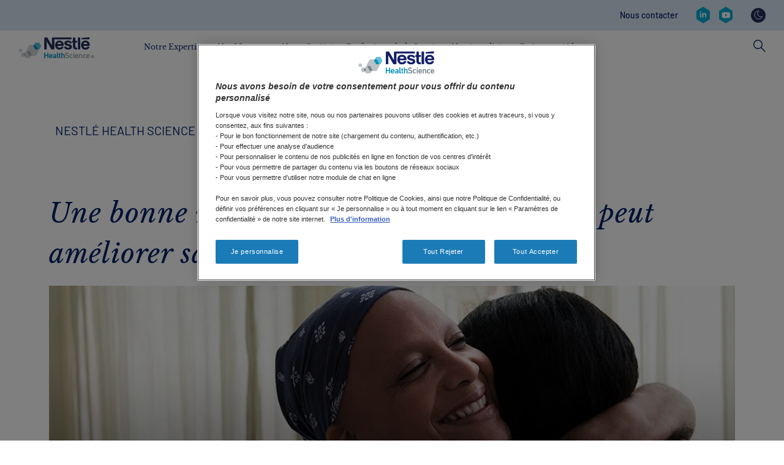

--- FILE ---
content_type: text/html; charset=UTF-8
request_url: https://www.nestlehealthscience.fr/notre-expertise/cancerologie/chimiotherapie
body_size: 26966
content:
 <!DOCTYPE html>
<html  lang="fr-FR" dir="ltr" prefix="og: https://ogp.me/ns#">
  <head>
    <meta charset="utf-8" />
<noscript><style>form.antibot * :not(.antibot-message) { display: none !important; }</style>
</noscript><meta name="description" content="Alimentation et traitement du cancer : pourquoi la chimiothérapie peut-elle avoir un impact important sur le bien-être digestif et nutritionnel des patients ?" />
<link rel="canonical" href="https://www.nestlehealthscience.fr/notre-expertise/cancerologie/chimiotherapie" />
<meta name="original-source" content="www.nestlehealthscience.fr" />
<meta name="google-site-verification" content="D8uXJM3M3mibCMGSVtmNJGoQWMx4sZM-G_DVtGAZP2k" />
<link rel="alternate" hreflang="x-default" href="https://www.nestlehealthscience.com/" />
<meta name="MobileOptimized" content="width" />
<meta name="HandheldFriendly" content="true" />
<meta name="viewport" content="width=device-width, initial-scale=1.0" />
<script type="application/ld+json">{
    "@context": "https://schema.org",
    "@graph": [
        {
            "@type": "WebPage",
            "@id": "https://www.nestlehealthscience.fr/notre-expertise/cancerologie/chimiotherapie",
            "breadcrumb": {
                "@type": "BreadcrumbList",
                "itemListElement": [
                    {
                        "@type": "ListItem",
                        "position": 1,
                        "name": "Nestlé Health Science",
                        "item": "https://www.nestlehealthscience.fr/"
                    },
                    {
                        "@type": "ListItem",
                        "position": 2,
                        "name": "Notre Expertise",
                        "item": "https://www.nestlehealthscience.fr/notre-expertise"
                    },
                    {
                        "@type": "ListItem",
                        "position": 3,
                        "name": "Cancérologie",
                        "item": "https://www.nestlehealthscience.fr/notre-expertise/cancerologie"
                    }
                ]
            }
        }
    ]
}</script>
<link rel="icon" href="/themes/custom/nhsc_master/favicon.ico" type="image/vnd.microsoft.icon" />
<link rel="alternate" hreflang="fr-FR" href="https://www.nestlehealthscience.fr/notre-expertise/cancerologie/chimiotherapie" />
<script>window.a2a_config=window.a2a_config||{};a2a_config.callbacks=[];a2a_config.overlays=[];a2a_config.templates={};</script>

    <title>Chimiothérapie et nutrition | Nestlé Health Science</title>
    <link rel="stylesheet" media="all" href="/sites/default/files/css/css_oUO74_sW-hocM4z0tzUv-3uEr0Tkr7ZLmXkwHSYfqjo.css?delta=0&amp;language=fr-FR&amp;theme=nhsc_master_child&amp;include=[base64]" />
<link rel="stylesheet" media="all" href="https://unpkg.com/tippy.js@6.3.7/dist/tippy.css" />
<link rel="stylesheet" media="all" href="/sites/default/files/css/css_e-Me4j1dyW-1vyBNlSsN4jEJBm3kxy644wtMFC3YTmk.css?delta=2&amp;language=fr-FR&amp;theme=nhsc_master_child&amp;include=[base64]" />
<link rel="stylesheet" media="all" href="/sites/default/files/css/css_wqtuYK3JKEszK_idFjWzsu0c_DymmPRkvOpjgJKLkbc.css?delta=3&amp;language=fr-FR&amp;theme=nhsc_master_child&amp;include=[base64]" as="style" />
<link rel="stylesheet" media="all" href="https://cdn.jsdelivr.net/npm/bootstrap@3.4.1/dist/css/bootstrap.min.css" />
<link rel="stylesheet" media="all" href="https://cdn.jsdelivr.net/npm/@unicorn-fail/drupal-bootstrap-styles@0.0.2/dist/3.4.0/8.x-3.x/drupal-bootstrap.css" />
<link rel="stylesheet" media="all" href="/sites/default/files/css/css_jwrH3JO5r6H30Th0SGPPjNMFOMpQPQMWOpPTd-mOYl0.css?delta=6&amp;language=fr-FR&amp;theme=nhsc_master_child&amp;include=[base64]" />

    <script type="application/json" data-drupal-selector="drupal-settings-json">{"path":{"baseUrl":"\/","pathPrefix":"","currentPath":"node\/1856","currentPathIsAdmin":false,"isFront":false,"currentLanguage":"fr-FR"},"pluralDelimiter":"\u0003","suppressDeprecationErrors":true,"ajaxPageState":{"libraries":"[base64]","theme":"nhsc_master_child","theme_token":null},"ajaxTrustedUrl":{"\/search":true},"jquery":{"ui":{"datepicker":{"isRTL":null,"firstDay":null,"langCode":"drupal-locale"}}},"gtag":{"tagId":"","consentMode":false,"otherIds":[],"events":[],"additionalConfigInfo":[]},"gtm":{"tagId":null,"settings":{"data_layer":"dataLayer","include_classes":false,"allowlist_classes":"google\nnonGooglePixels\nnonGoogleScripts\nnonGoogleIframes","blocklist_classes":"customScripts\ncustomPixels","include_environment":false,"environment_id":"","environment_token":""},"tagIds":["GTM-NZCHG2"]},"dataLayer":{"defaultLang":"fr-FR","languages":{"en":{"id":"en","name":"English","direction":"ltr","weight":0},"pt-br":{"id":"pt-br","name":"Portuguese, Brazil","direction":"ltr","weight":1},"fr-FR":{"id":"fr-FR","name":"French","direction":"ltr","weight":2}}},"gigya":{"globalParameters":{"bypassCookiePolicy":"never","enabledProviders":"*","sessionExpiration":-1,"rememberSessionExpiration":20000000},"apiKey":"3_HOgC9mHWQqXXTLZk5Rbnzho6aPi33G04YVtCPn5oMUGW5tMhXEcYEDA0eGBCahYA","dataCenter":"eu1.gigya.com","atype":1,"lang":"fr-FR","enableRaaS":true,"raas":{"login":{"screenSet":"nhs.fr-LiteRegistration","mobileScreenSet":"","startScreen":"gigya-login-screen","sessionExpiration":-1,"rememberSessionExpiration":20000000},"register":{"screenSet":"nhs.fr-LiteRegistration","mobileScreenSet":"","startScreen":"gigya-register-screen","sessionExpiration":-1,"rememberSessionExpiration":20000000},"customScreenSets":[{"id":"gigya_raas_custom_screenset","label":"Gigya RaaS Custom Screen-Set","label_display":"0","provider":"gigya_raas","display_type":"embed","desktop_screenset":"nhs.fr-LiteRegistration","container_id":"Lite","link_id":"","link_class":""},{"id":"gigya_raas_custom_screenset","label":"Gigya RaaS Custom Screen-Set","label_display":"0","provider":"gigya_raas","display_type":"embed","desktop_screenset":"nhs.fr-LiteRegistration","container_id":"Lite","link_id":"","link_class":""},{"id":"gigya_raas_custom_screenset","label":"Gigya RaaS Custom Screen-Set","label_display":"0","provider":"gigya_raas","display_type":"embed","desktop_screenset":"nhs.fr-LiteRegistration","container_id":"Lite","link_id":"","link_class":""}],"origin":"https:\/\/www.nestlehealthscience.fr"},"shouldValidateSession":false},"gigyaExtra":{"loginRedirectMode":null,"loginRedirect":"\/","logoutRedirect":"\/","isLogin":false,"session_type":"dynamic","session_time":1800,"remember_me_session_time":20000000},"hcp_site_switcher":{"current_url":"\/notre-expertise\/cancerologie\/chimiotherapie","redirect":false,"redirect_url":"\/notre-expertise\/cancerologie\/chimiotherapie-hcp","current_is_hcp":false,"hcp_type":"","prompt_once":0,"page_content":null,"hcp_status":1},"ln_datalayer":{"data":{"module_name":"Lightnest Data Layer","module_version":"4.0.1","content_id":"1856","content_name":"Chimioth\u00e9rapie ","content_type":"page"}},"menuPosition":null,"menuBackText":null,"gigya_client":{"second_lang":null},"gigya_datepicker_configs":{"date_format":null,"field_selector":""},"bootstrap":{"forms_has_error_value_toggle":1,"modal_animation":1,"modal_backdrop":"true","modal_focus_input":1,"modal_keyboard":1,"modal_select_text":1,"modal_show":1,"modal_size":"","popover_enabled":1,"popover_animation":1,"popover_auto_close":1,"popover_container":"body","popover_content":"","popover_delay":"0","popover_html":0,"popover_placement":"right","popover_selector":"","popover_title":"","popover_trigger":"click","tooltip_enabled":1,"tooltip_animation":1,"tooltip_container":"body","tooltip_delay":"0","tooltip_html":0,"tooltip_placement":"auto left","tooltip_selector":"","tooltip_trigger":"hover"},"dark_mode_switch":{"dark_class":"dark-mode","parent_element":"body"},"blazy":{"loadInvisible":false,"offset":100,"saveViewportOffsetDelay":50,"loader":true,"unblazy":false,"visibleClass":false},"blazyIo":{"disconnect":false,"rootMargin":"0px","threshold":[0,0.25,0.5,0.75,1]},"slick":{"regionLabel":"carousel","useGroupRole":true,"instructionsText":"","adaptiveHeight":false,"autoplay":false,"useAutoplayToggleButton":true,"pauseOnHover":true,"pauseOnDotsHover":false,"pauseOnFocus":true,"autoplaySpeed":3000,"arrows":true,"arrowsPlacement":"","downArrow":false,"downArrowTarget":"","downArrowOffset":0,"centerMode":false,"centerPadding":"50px","dots":false,"dotsClass":"slick-dots","draggable":true,"fade":false,"focusOnSelect":false,"infinite":true,"initialSlide":0,"lazyLoad":"ondemand","mouseWheel":false,"randomize":false,"rtl":false,"rows":1,"slidesPerRow":1,"slide":"","slidesToShow":1,"slidesToScroll":1,"speed":500,"swipe":true,"swipeToSlide":false,"edgeFriction":0.35,"touchMove":true,"touchThreshold":5,"useCSS":true,"cssEase":"ease","cssEaseBezier":"","cssEaseOverride":"","useTransform":true,"easing":"linear","variableWidth":false,"vertical":false,"verticalSwiping":false,"waitForAnimate":true},"user":{"uid":0,"permissionsHash":"ca647cc42e60fc43c621001126ce7201116aeb2d8effec1678fd3f638eeeebbf"}}</script>
<script src="https://repo.nestle.de/libs/jquery/3/7/default/jquery.min.js?v="></script>
<script src="/sites/default/files/js/js_rSEtn0kaJBLf8hw9BrYyJEA0nsg_l-1HlgOO05d78QM.js?scope=header&amp;delta=1&amp;language=fr-FR&amp;theme=nhsc_master_child&amp;include=[base64]"></script>
<script src="https://use.fontawesome.com/releases/v5.13.1/js/all.js" defer crossorigin="anonymous"></script>
<script src="https://use.fontawesome.com/releases/v5.13.1/js/v4-shims.js" defer crossorigin="anonymous"></script>
<script src="/modules/contrib/google_tag/js/gtag.js?t836wq"></script>
<script src="/modules/contrib/google_tag/js/gtm.js?t836wq"></script>
<script src="/sites/default/files/js/js_b58Y9s9zcSkg9AmKAZpXiUhlFWpSeO-eZOrccN9BAHE.js?scope=header&amp;delta=6&amp;language=fr-FR&amp;theme=nhsc_master_child&amp;include=[base64]"></script>
<script src="/themes/custom/nhsc_master/js/owl.carousel.min.js?t836wq" rel="preload" as="script"></script>
<script src="/themes/custom/nhsc_master/js/owl.carousel2.thumbs.min.js?t836wq" rel="preload" as="script"></script>
<script src="/sites/default/files/js/js_bqzYwBbLVSqP7RUEFl1OgNZ4IcOQWBBU5K55bz3xdNY.js?scope=header&amp;delta=9&amp;language=fr-FR&amp;theme=nhsc_master_child&amp;include=[base64]"></script>
<script src="https://unpkg.com/@popperjs/core@2.11.6/dist/umd/popper.js"></script>
<script src="https://unpkg.com/tippy.js@6.3.7/dist/tippy.umd.js"></script>
<script src="/sites/default/files/js/js_8_eBsE6M1YJWRNIxlM027xchcfbsdXBQU6TpIM9aqJs.js?scope=header&amp;delta=12&amp;language=fr-FR&amp;theme=nhsc_master_child&amp;include=[base64]"></script>

          <link type="text/css" rel="stylesheet" id="seckit-clickjacking-no-body" media="all" href="/modules/contrib/seckit/css/seckit.no_body.css" />
        <!-- stop SecKit protection -->
        <script type="text/javascript" src="/modules/contrib/seckit/js/seckit.document_write.js?"></script>
        <noscript>
        <link type="text/css" rel="stylesheet" id="seckit-clickjacking-noscript-tag" media="all" href="/modules/contrib/seckit/css/seckit.noscript_tag.css" />
        <div id="seckit-noscript-tag">
          Sorry, you need to enable JavaScript to visit this website.
        </div>
        </noscript></head>
  <body class="page-node-1856 path-node page-node-type-page facelift new-style-header">
    <a href="#main-content" class="visually-hidden focusable skip-link">
      Skip to main content
    </a>
    <noscript><iframe src="https://www.googletagmanager.com/ns.html?id=GTM-NZCHG2"
                  height="0" width="0" style="display:none;visibility:hidden"></iframe></noscript>

      <div class="dialog-off-canvas-main-canvas" data-off-canvas-main-canvas>
    



	<div
		id="main" role="main" class="page main-container container-fluid js-quickedit-main-content">

              <section id="siteSearch" class="search-wrapper new-style-header">
                <div class="container">
          
          <div class="row">
            <div class="col-md-6 search-form-wrapper">
                <div class="region region-search">
    <section class="views-exposed-form block block-views block-views-exposed-filter-blocksearch-solr-page-1 clearfix" data-drupal-selector="views-exposed-form-search-solr-page-1" id="block-exposedformsearch-solrpage-1-4">
  
    

      <form action="/search" method="get" id="views-exposed-form-search-solr-page-1" accept-charset="UTF-8">
  <div class="form--inline form-inline clearfix">
  <div class="form-item js-form-item form-type-textfield js-form-type-textfield form-item-search js-form-item-search form-group">
      <label for="edit-search" class="control-label">Recherche</label>
  
  
  <input data-drupal-selector="edit-search" class="form-text form-control" data-msg-maxlength="This field has a maximum length of 128." type="text" id="edit-search" name="search" value="" size="30" maxlength="128" />

  
  
  </div>
<div data-drupal-selector="edit-actions" class="form-actions form-group js-form-wrapper form-wrapper" id="edit-actions"><button data-drupal-selector="edit-submit-search-solr" class="button js-form-submit form-submit btn-info btn" type="submit" id="edit-submit-search-solr" value="Apply">Apply</button></div>

</div>

</form>

  </section>

<section id="block-nhsc-master-child-cssblock" class="block block-block-content block-block-content5223b001-9c72-4799-8e03-77d097544f84 clearfix">
  
    

      
            <div class="field field--name-body field--type-text-with-summary field--label-hidden field--item"><style type="text/css">@media (max-width: 1024px) {

    .header .desk-menu .menu-container .menu>li.menu-item-has-children .sub-menu li .sub-menu li .sub-menu.open-sub {

        z-index: 400;
        position: fixed;
    }

  .level-4 .parent-item,
  .level-4 li.back {
  z-index: 400;
  position: fixed;
  }
  
  .level-5 .parent-item,
  .level-5 li.back {
  z-index: 500;
  position: fixed;
  }
  
  .level-6 .parent-item,
  .level-6 li.back {
  z-index: 600;
  position: fixed;
  }

  .sub-menu .level-4 .open-sub {
    z-index: 400;
    position: fixed;
  }

}
@media only screen and (min-width: 300px) and (max-width: 520px) { 
     .paragraph--type--nhsc-brand-accordion-group .accordion .card-header .accordion-collapse h4{font-size: 14px;}
}
</style>
</div>
      
  </section>


  </div>

            </div>
            <div class="col-md-6 text-right">
              <a class="search-toggle">
                <svg xmlns="http://www.w3.org/2000/svg" width="20" height="20" viewBox="0 0 20 20" fill="none">
                  <path fill-rule="evenodd" clip-rule="evenodd" d="M1.06116 0.00172176C0.604887 0.0476383 0.215109 0.352987 0.0637894 0.789166C-0.0852466 1.22308 0.0316916 1.7052 0.364152 2.02205L8.32455 10.0117L0.364152 17.9825C-0.0967084 18.444 -0.0967084 19.1924 0.364152 19.6539C0.825012 20.1154 1.57247 20.1154 2.03336 19.6539L10.0125 11.6643L17.9729 19.6539C18.4338 20.1154 19.1813 20.1154 19.6421 19.6539C20.103 19.1924 20.103 18.444 19.6421 17.9825L11.663 10.0117L19.6421 2.02205C19.993 1.68456 20.0961 1.16343 19.9058 0.7157C19.7155 0.26572 19.2661 -0.0166743 18.78 0.00172176C18.4751 0.00860939 18.1862 0.134878 17.973 0.350688L10.0126 8.32151L2.03337 0.350688C1.81096 0.125698 1.50602 -0.000576272 1.18961 0.00172176C1.14605 -0.000573921 1.10248 -0.000573921 1.06121 0.00172176H1.06116Z" fill="white"/>
                </svg>
              </a>
            </div>
          </div>
        </div>
      </section>
    
        <header id="header" class="header-wrapper new-style-header" role="banner" aria-label="Site header">
                      <div class="container">
                        <div class="region region-header-left">
    <section id="block-hcppopuprevamp-3" class="block block-block-content block-block-content6ebefc57-9a08-4e66-853b-c8340f006bba clearfix">
  
    

      
            <div class="field field--name-body field--type-text-with-summary field--label-hidden field--item"><div class="header-switcher-padding hcp-pop-up-switcher col">
<svg class="d-none d-md-inline" xmlns="http://www.w3.org/2000/svg" viewBox="0 0 154.85 178.81"><defs><style>.cls-1{fill:#1b7bb7;}</style></defs><g id="Layer_2" data-name="Layer 2"><g id="Layer_1-2" data-name="Layer 1"><path class="cls-1" d="M77.43,0,0,44.7v89.41l77.43,44.7,77.42-44.7V44.7ZM33.29,141.78V120L76.87,94.86l.56.32.56-.32L121.57,120v21.76L77.43,167.26ZM77.43,83l-.56.32L59.41,73.23V52.43l18-10.4,18,10.4v20.8L78,83.31Zm67.42,45.34L131.57,136V114.25L88,89.09,105.45,79V46.65l-28-16.17-28,16.17V79L66.87,89.09,23.29,114.25V136L10,128.33V50.48L77.43,11.55l67.42,38.93Z"></path></g></g></svg>
    <label class="switcher-label d-none d-lg-inline" for="hcp-site-switcher">Professionnels de Santé</label>
    <div class="switch-me">
        <div class="switch">
            <input type="checkbox" id="hcp-site-switcher">
            <div class="control-me"></div>
        </div>
    </div>
</div></div>
      
  </section>


  </div>

          
                        <div class="region region-header-right">
    <nav role="navigation" aria-labelledby="block-contactrevamp-menu" id="block-contactrevamp" class="block block-menu navigation menu--contact-revamp">
      
  <p class="visually-hidden" id="block-contactrevamp-menu">Contact revamp</p>
  
          
      <ul class="menu menu--contact-revamp nav">
                      <li class="first last">
                                        <a href="https://www.nestlehealthscience.fr/nous-contacter" rel="noreferrer">Nous contacter</a>
              </li>
        </ul>
  

  </nav>
<nav role="navigation" aria-labelledby="block-socialrevampv2-2-menu" id="block-socialrevampv2-2" class="block block-menu navigation menu--social-revamp-v2">
      
  <p class="visually-hidden" id="block-socialrevampv2-2-menu">Social revamp v2</p>
  
          


  <ul data-region="header_right" class="menu menu-level-0">
                  
        <li class="menu-item">
          <a href="https://www.linkedin.com/company/nestle-health-science-france/" title="LinkedIn" target="_blank">
                                      
  
  <div class="menu_link_content menu-link-contentsocial-revamp-v2 view-mode-default menu-dropdown menu-dropdown-0 menu-type-default">
              
            <div class="field field--name-field-social-revamp-v2-icon field--type-image field--label-hidden field--item">  <img loading="lazy" src="/sites/default/files/2023-09/linkedin.svg" alt="LinkedIn" class="img-responsive" />

</div>
      
      </div>



                      </a>
        </li>
                        
        <li class="menu-item">
          <a href="https://www.youtube.com/channel/UC-ssM63ahaBLCgbzypwDBcQ" title="YouTube" target="_blank">
                                      
  
  <div class="menu_link_content menu-link-contentsocial-revamp-v2 view-mode-default menu-dropdown menu-dropdown-0 menu-type-default">
              
            <div class="field field--name-field-social-revamp-v2-icon field--type-image field--label-hidden field--item">  <img loading="lazy" src="/sites/default/files/2023-09/youtube.svg" alt="YouTube" class="img-responsive" />

</div>
      
      </div>



                      </a>
        </li>
            </ul>


  </nav>
<section id="block-nhsc-master-child-darkmodeswitch" class="block block-dark-mode-switch block-dark-mode-switch-block clearfix">
  
    

      <div class="dark-mode-switch-wrapper custom-control custom-switch">
  <input data-dark-mode-switch id="dark-mode-switch" type="checkbox" class="custom-control-input">
  <label class="custom-control-label" for="dark-mode-switch">Mode sombre</label>
</div>

  </section>


  </div>

                  </div>
                  </header>

                              <section id="mainNavigation" class="main-navigation-wrapper new-style-header">
          <div class="container main-navigation-header">
            <div class="top-menu">
              <div class="back-menu">
                Menu
              </div>

                              <div class="top-menu-left">
                                      <a id="searchToggle" class="search-toggle">
                      <svg width="20" height="21" viewBox="0 0 20 21" fill="none" xmlns="http://www.w3.org/2000/svg">
                        <path d="M13.0072 12.1075L12.0195 13.1211L19.0124 20.066L20.0001 19.0524L13.0072 12.1075Z"
                              fill="#012169"/>
                        <path
                          d="M7.46414 15.1372C3.349 15.1372 0 11.7561 0 7.60156C0 3.44701 3.349 0.065918 7.46414 0.065918C11.5793 0.065918 14.9283 3.44701 14.9283 7.60156C14.9283 11.7561 11.5793 15.1372 7.46414 15.1372ZM7.46414 1.48774C4.12499 1.48774 1.40833 4.23043 1.40833 7.60156C1.40833 10.9727 4.12499 13.7154 7.46414 13.7154C10.8033 13.7154 13.5199 10.9727 13.5199 7.60156C13.5199 4.23043 10.8033 1.48774 7.46414 1.48774Z"
                          fill="#012169"/>
                      </svg>
                    </a>
                  
                                        <div class="region region-header-left">
    <section id="block-hcppopuprevamp-3" class="block block-block-content block-block-content6ebefc57-9a08-4e66-853b-c8340f006bba clearfix">
  
    

      
            <div class="field field--name-body field--type-text-with-summary field--label-hidden field--item"><div class="header-switcher-padding hcp-pop-up-switcher col">
<svg class="d-none d-md-inline" xmlns="http://www.w3.org/2000/svg" viewBox="0 0 154.85 178.81"><defs><style>.cls-1{fill:#1b7bb7;}</style></defs><g id="Layer_2" data-name="Layer 2"><g id="Layer_1-2" data-name="Layer 1"><path class="cls-1" d="M77.43,0,0,44.7v89.41l77.43,44.7,77.42-44.7V44.7ZM33.29,141.78V120L76.87,94.86l.56.32.56-.32L121.57,120v21.76L77.43,167.26ZM77.43,83l-.56.32L59.41,73.23V52.43l18-10.4,18,10.4v20.8L78,83.31Zm67.42,45.34L131.57,136V114.25L88,89.09,105.45,79V46.65l-28-16.17-28,16.17V79L66.87,89.09,23.29,114.25V136L10,128.33V50.48L77.43,11.55l67.42,38.93Z"></path></g></g></svg>
    <label class="switcher-label d-none d-lg-inline" for="hcp-site-switcher">Professionnels de Santé</label>
    <div class="switch-me">
        <div class="switch">
            <input type="checkbox" id="hcp-site-switcher">
            <div class="control-me"></div>
        </div>
    </div>
</div></div>
      
  </section>


  </div>

                                  </div>
              
                
  
  <a href="/" title="Nestlé Health Science" rel="home" class="navbar-brand">
          <img width="124px" height="36px" src="/themes/custom/nhsc_master/logo.svg" alt="Nestlé Health Science" class="img-fluid d-inline-block align-top"/>
    
      </a>




              <a id="navbarToggle" class="navbar-toggle">
                <span class="icon-bar"></span>
                <span class="icon-bar"></span>
                <span class="icon-bar"></span>
              </a>
            </div>

              
  <nav  class="main-navigation-revamp navbar navbar-default navbar-we-mega-menu mobile-collapse hover-action" data-menu-name="main-navigation-revamp" data-block-theme="nhsc_master_child" data-style="Default" data-animation="None" data-delay="" data-duration="" data-autoarrow="" data-alwayshowsubmenu="" data-action="hover" data-mobile-collapse="0">
	<div class="container">
		<ul  class="we-mega-menu-ul nav nav-tabs">
  <li  class="we-mega-menu-li dropdown-menu" data-level="0" data-element-type="we-mega-menu-li" description="Notre Expertise" data-id="5f52441f-2cf5-4584-8a8e-cff2d2708e26" data-submenu="1" data-hide-sub-when-collapse="" data-group="0" data-class="" data-icon="" data-caption="" data-alignsub="" data-target="">
      <a class="we-mega-menu-li" data-title="Notre Expertise" title="Notre Expertise" href="/notre-expertise" target="">
      Notre Expertise    </a>
    <div  class="we-mega-menu-submenu" data-element-type="we-mega-menu-submenu" data-submenu-width="" data-class="" style="width: px">
  <div class="we-mega-menu-submenu-inner">
  <div class="container main-sub-navigation-mobile-header">
      <div class="row">
        <div class="col-sm-12">
          <button class="btn close-sub-menu"><i class="fas fa-chevron-left"></i></button>
        </div>
      </div>
    </div>
    <div  class="we-mega-menu-row" data-element-type="we-mega-menu-row" data-custom-row="1">
  <div  class="we-mega-menu-col span4" data-element-type="we-mega-menu-col" data-width="4" data-block="nhsc_master_child_ourexpertisev2" data-blocktitle="0" data-hidewhencollapse="" data-class="">
    <div class="type-of-block"><div class="block-inner">
<div class="block-menu-description"  data-bg="#f1dbe7" style="background-color: #f1dbe7">

      <p>Nous voyons partout des opportunités afin d'améliorer la santé grâce à la nutrition. Nos domaines d'expertise sont ancrés dans la science et couvrent la nutrition clinique et la nutrition active.</p>
  
      <div class="cta">
      <a class="description-cta " target="" href="/notre-expertise" title="En savoir plus">En savoir plus</a>
    </div>
  
      
  </div>

</div></div>

</div>
<div  class="we-mega-menu-col span8" data-element-type="we-mega-menu-col" data-width="8" data-block="nhsc_master_child_expertisezoomsur" data-blocktitle="0" data-hidewhencollapse="" data-class="">
    <div class="type-of-block"><div class="block-inner">
<div class="block-menu-quick-links">
            <p class="h5">Liens rapides</p>
        <div class="menu-quick-links">
      <div class="menu-quick-link">

    
                    
    <a href="/notre-expertise#activenutrition" title="Nutrition active" class="" target="">
        <div class="image">
            <img src="/sites/default/files/quick-links/Nav_ActiveLifestyle%20%281%29.jpg" alt="Nutrition active">
        </div>
        Nutrition active
    </a>
</div>
      <div class="menu-quick-link">

    
                    
    <a href="/notre-expertise#medicalnutrition" title="Nutrition clinique" class="" target="">
        <div class="image">
            <img src="/sites/default/files/quick-links/Nav_MedicalNutrition%20%281%29.jpg" alt="Nutrition clinique">
        </div>
        Nutrition clinique
    </a>
</div>
  </div>
</div>
</div></div>

</div>

</div>
<div  class="we-mega-menu-row" data-element-type="we-mega-menu-row" data-custom-row="1">
  <div  class="we-mega-menu-col span" data-element-type="we-mega-menu-col" data-block="" data-blocktitle="" data-hidewhencollapse="0" data-class="">
  
</div>

</div>

  </div>
</div>
</li>
<li  class="we-mega-menu-li dropdown-menu" data-level="0" data-element-type="we-mega-menu-li" description="Nos Marques" data-id="21b91b48-24c8-4aee-a838-9c343d2a29cd" data-submenu="1" data-hide-sub-when-collapse="" data-group="0" data-class="" data-icon="" data-caption="" data-alignsub="" data-target="">
      <a class="we-mega-menu-li" data-title="Nos Marques" title="Nos Marques" href="/nos-marques" target="">
      Nos Marques    </a>
    <div  class="we-mega-menu-submenu" data-element-type="we-mega-menu-submenu" data-submenu-width="" data-class="" style="width: px">
  <div class="we-mega-menu-submenu-inner">
  <div class="container main-sub-navigation-mobile-header">
      <div class="row">
        <div class="col-sm-12">
          <button class="btn close-sub-menu"><i class="fas fa-chevron-left"></i></button>
        </div>
      </div>
    </div>
    <div  class="we-mega-menu-row" data-element-type="we-mega-menu-row" data-custom-row="1">
  <div  class="we-mega-menu-col span4" data-element-type="we-mega-menu-col" data-width="4" data-block="nhsc_master_child_ourbrandsv2" data-blocktitle="0" data-hidewhencollapse="" data-class="">
    <div class="type-of-block"><div class="block-inner">
<div class="block-menu-description"  data-bg="#e2eed8" style="background-color: #e2eed8">

      <p>Nous disposons d'une large gamme de produits spécifiques en nutrition pour aider les patients à agir sur leur santé, tout au long de leur parcours de vie, du nouveau-né à la personne âgée.</p>
  
      <div class="cta">
      <a class="description-cta " target="" href="/nos-marques" title="En savoir plus">En savoir plus</a>
    </div>
  
      
  </div>

</div></div>

</div>
<div  class="we-mega-menu-col span8" data-element-type="we-mega-menu-col" data-width="8" data-block="nhsc_master_child_menulevel3brands" data-blocktitle="0" data-hidewhencollapse="" data-class="">
    <div class="type-of-block"><div class="block-inner"><section id="block-nhsc-master-child-menulevel3brands" class="block block-block-content block-block-content00df0299-3a48-49eb-a571-2688b6c05b87 clearfix">
  
    

      
            <div class="field field--name-field-menu-levels field--type-entity-reference-revisions field--label-hidden field--item">
  <div class="paragraph paragraph--type--three-level-menu paragraph--view-mode--default">
          
            <div class="field field--name-field-three-second-level-title field--type-string field--label-hidden field--item">Catégories</div>
      
      <div class="field field--name-field-three-level-menu-categorie field--type-entity-reference-revisions field--label-hidden field--items">
              <div class="field--item">
  <div class="paragraph paragraph--type--three-level-menu-categories paragraph--view-mode--default subcategory">
                  
            <div class="field field--name-field-three-category-name field--type-string field--label-hidden field--item">Nutrition Active</div>
      
        
            <div class="field field--name-field-three-category-items field--type-entity-reference-revisions field--label-hidden field--item">
  <div class="paragraph paragraph--type--three-level-menu-items paragraph--view-mode--default">
          <div class="top-level-info">
        
            <div class="field field--name-field-three-level-title field--type-string field--label-hidden field--item">Nutrition Active</div>
      
        
            <div class="field field--name-field-three-level-see-all field--type-link field--label-hidden field--item"><a href="/nos-marques">Voir tout &gt;</a></div>
      
      </div>

      
      <div class="field field--name-field-three-level-items field--type-entity-reference-revisions field--label-hidden field--items">
              <div class="field--item">
  <div class="paragraph paragraph--type--three-level-menu-item paragraph--view-mode--default">
                
              <a href="/nos-marques/solgar">
      
      <div class="image-wrapper">
        
            <div class="field field--name-field-three-level-item-image field--type-image field--label-hidden field--item">  <img loading="lazy" src="/sites/default/files/2023-09/Logo-Solgar-Site-Nhs.jpg" width="400" height="400" alt="Solgar®" class="img-responsive" />

</div>
      
        <div class="info">
          

                      <p class="discover-more">En savoir plus</p>
                  </div>
      </div>

      
            <div class="field field--name-field-three-level-item-title field--type-string field--label-hidden field--item">Solgar®</div>
      

              </a>
            </div>
</div>
              <div class="field--item">
  <div class="paragraph paragraph--type--three-level-menu-item paragraph--view-mode--default">
                
              <a href="/nos-marques/vital-proteins">
      
      <div class="image-wrapper">
        
            <div class="field field--name-field-three-level-item-image field--type-image field--label-hidden field--item">  <img loading="lazy" src="/sites/default/files/2023-09/vital-protein-logo.jpg" width="400" height="400" alt="Vital Proteins" class="img-responsive" />

</div>
      
        <div class="info">
          

                      <p class="discover-more">En savoir plus</p>
                  </div>
      </div>

      
            <div class="field field--name-field-three-level-item-title field--type-string field--label-hidden field--item">Vital Proteins</div>
      

              </a>
            </div>
</div>
              <div class="field--item">
  <div class="paragraph paragraph--type--three-level-menu-item paragraph--view-mode--default">
                
              <a href="https://www.pureencapsulations.fr/">
      
      <div class="image-wrapper">
        
            <div class="field field--name-field-three-level-item-image field--type-image field--label-hidden field--item">  <img loading="lazy" src="/sites/default/files/2025-02/nhs_fr_logos_pureencapsulations.png" width="400" height="400" alt="NHS_FR_Logos_pureencapsulations" class="img-responsive" />

</div>
      
        <div class="info">
          

                      <p class="discover-more">En savoir plus</p>
                  </div>
      </div>

      
            <div class="field field--name-field-three-level-item-title field--type-string field--label-hidden field--item">Pure Encapsulations</div>
      

              </a>
            </div>
</div>
              <div class="field--item">
  <div class="paragraph paragraph--type--three-level-menu-item paragraph--view-mode--default">
                
              <a href="/nos-marques/optifibre">
      
      <div class="image-wrapper">
        
            <div class="field field--name-field-three-level-item-image field--type-image field--label-hidden field--item">  <img loading="lazy" src="/sites/default/files/2023-09/Optifibre_logo.jpg" width="400" height="400" alt="OptiFibre® Constipation" class="img-responsive" />

</div>
      
        <div class="info">
          

                      <p class="discover-more">En savoir plus</p>
                  </div>
      </div>

      
            <div class="field field--name-field-three-level-item-title field--type-string field--label-hidden field--item">OptiFibre® Constipation</div>
      

              </a>
            </div>
</div>
          </div>
  
      </div>
</div>
      
            </div>
</div>
              <div class="field--item">
  <div class="paragraph paragraph--type--three-level-menu-categories paragraph--view-mode--default subcategory">
                  
            <div class="field field--name-field-three-category-name field--type-string field--label-hidden field--item">Nutrition Clinique</div>
      
        
            <div class="field field--name-field-three-category-items field--type-entity-reference-revisions field--label-hidden field--item">
  <div class="paragraph paragraph--type--three-level-menu-items paragraph--view-mode--default">
          <div class="top-level-info">
        
            <div class="field field--name-field-three-level-title field--type-string field--label-hidden field--item">Nutrition Clinique</div>
      
        
            <div class="field field--name-field-three-level-see-all field--type-link field--label-hidden field--item"><a href="/nos-marques">Voir tout &gt;</a></div>
      
      </div>

      
      <div class="field field--name-field-three-level-items field--type-entity-reference-revisions field--label-hidden field--items">
              <div class="field--item">
  <div class="paragraph paragraph--type--three-level-menu-item paragraph--view-mode--default">
                
              <a href="/nos-marques/clinutren">
      
      <div class="image-wrapper">
        
            <div class="field field--name-field-three-level-item-image field--type-image field--label-hidden field--item">  <img loading="lazy" src="/sites/default/files/2023-09/Logo_Clinutren_2023.jpg" width="400" height="400" alt="CLINUTREN®" class="img-responsive" />

</div>
      
        <div class="info">
          

                      <p class="discover-more">En savoir plus</p>
                  </div>
      </div>

      
            <div class="field field--name-field-three-level-item-title field--type-string field--label-hidden field--item">CLINUTREN®</div>
      

              </a>
            </div>
</div>
              <div class="field--item">
  <div class="paragraph paragraph--type--three-level-menu-item paragraph--view-mode--default">
                
              <a href="https://www.nestlehealthscience.fr/nos-marques/compleat">
      
      <div class="image-wrapper">
        
            <div class="field field--name-field-three-level-item-image field--type-image field--label-hidden field--item">  <img loading="lazy" src="/sites/default/files/2024-09/logo_compleat_blockmenu_2.png" width="400" height="400" alt="COMPLEAT® PAEDIATRIC" class="img-responsive" />

</div>
      
        <div class="info">
          

                      <p class="discover-more">En savoir plus</p>
                  </div>
      </div>

      
            <div class="field field--name-field-three-level-item-title field--type-string field--label-hidden field--item">COMPLEAT® PAEDIATRIC</div>
      

              </a>
            </div>
</div>
              <div class="field--item">
  <div class="paragraph paragraph--type--three-level-menu-item paragraph--view-mode--default">
                
              <a href="/nos-marques/impact">
      
      <div class="image-wrapper">
        
            <div class="field field--name-field-three-level-item-image field--type-image field--label-hidden field--item">  <img loading="lazy" src="/sites/default/files/2023-09/impact-1.jpg" width="400" height="400" alt="IMPACT®" class="img-responsive" />

</div>
      
        <div class="info">
          

                      <p class="discover-more">En savoir plus</p>
                  </div>
      </div>

      
            <div class="field field--name-field-three-level-item-title field--type-string field--label-hidden field--item">IMPACT®</div>
      

              </a>
            </div>
</div>
              <div class="field--item">
  <div class="paragraph paragraph--type--three-level-menu-item paragraph--view-mode--default">
                
              <a href="/althera-alfare-alfamino-hmo/alfamino-hmo">
      
      <div class="image-wrapper">
        
            <div class="field field--name-field-three-level-item-image field--type-image field--label-hidden field--item">  <img loading="lazy" src="/sites/default/files/2023-09/alfamino-hmo.jpg" width="400" height="400" alt="ALFAMINO® HMO®" class="img-responsive" />

</div>
      
        <div class="info">
          

                      <p class="discover-more">En savoir plus</p>
                  </div>
      </div>

      
            <div class="field field--name-field-three-level-item-title field--type-string field--label-hidden field--item">ALFAMINO® HMO®</div>
      

              </a>
            </div>
</div>
              <div class="field--item">
  <div class="paragraph paragraph--type--three-level-menu-item paragraph--view-mode--default">
                
              <a href="/althera-alfare-alfamino-hmo/alfare-hmo">
      
      <div class="image-wrapper">
        
            <div class="field field--name-field-three-level-item-image field--type-image field--label-hidden field--item">  <img loading="lazy" src="/sites/default/files/2023-09/alfare-hmo.jpg" width="400" height="400" alt="ALFARÉ® HMO®" class="img-responsive" />

</div>
      
        <div class="info">
          

                      <p class="discover-more">En savoir plus</p>
                  </div>
      </div>

      
            <div class="field field--name-field-three-level-item-title field--type-string field--label-hidden field--item">ALFARÉ® HMO®</div>
      

              </a>
            </div>
</div>
              <div class="field--item">
  <div class="paragraph paragraph--type--three-level-menu-item paragraph--view-mode--default">
                
              <a href="/nos-marques/compat">
      
      <div class="image-wrapper">
        
            <div class="field field--name-field-three-level-item-image field--type-image field--label-hidden field--item">  <img loading="lazy" src="/sites/default/files/2023-09/compat-logo.jpg" width="400" height="400" alt="COMPAT®" class="img-responsive" />

</div>
      
        <div class="info">
          

                      <p class="discover-more">En savoir plus</p>
                  </div>
      </div>

      
            <div class="field field--name-field-three-level-item-title field--type-string field--label-hidden field--item">COMPAT®</div>
      

              </a>
            </div>
</div>
          </div>
  
      </div>
</div>
      
            </div>
</div>
          </div>
  
      </div>
</div>
      
  </section>

</div></div>

</div>

</div>
<div  class="we-mega-menu-row" data-element-type="we-mega-menu-row" data-custom-row="1">
  <div  class="we-mega-menu-col span" data-element-type="we-mega-menu-col" data-block="" data-blocktitle="" data-hidewhencollapse="0" data-class="">
  
</div>

</div>

  </div>
</div>
</li>
<li  class="we-mega-menu-li dropdown-menu" data-level="0" data-element-type="we-mega-menu-li" description="Notre Société" data-id="3d75c27d-6e0f-4c51-9863-f0752a856670" data-submenu="1" data-hide-sub-when-collapse="" data-group="0" data-class="" data-icon="" data-caption="" data-alignsub="" data-target="">
      <a class="we-mega-menu-li" data-title="Notre Société" title="Notre Société" href="/nous-connaitre" target="">
      Notre Société    </a>
    <div  class="we-mega-menu-submenu" data-element-type="we-mega-menu-submenu" data-submenu-width="" data-class="" style="width: px">
  <div class="we-mega-menu-submenu-inner">
  <div class="container main-sub-navigation-mobile-header">
      <div class="row">
        <div class="col-sm-12">
          <button class="btn close-sub-menu"><i class="fas fa-chevron-left"></i></button>
        </div>
      </div>
    </div>
    <div  class="we-mega-menu-row" data-element-type="we-mega-menu-row" data-custom-row="1">
  <div  class="we-mega-menu-col span4" data-element-type="we-mega-menu-col" data-width="4" data-block="nhsc_master_child_aboutusv2" data-blocktitle="0" data-hidewhencollapse="" data-class="">
    <div class="type-of-block"><div class="block-inner">
<div class="block-menu-description"  data-bg="#f6f5c8" style="background-color: #f6f5c8">

      <p>Construit sur des années d'innovations et d'engagement, Nestlé Health Science a été fondé par des personnes passionnées par le pouvoir de la nutrition. Des nourrissons aux personnes âgées, nous proposons des solutions nutritionnelles pour tous.</p>
  
      <div class="cta">
      <a class="description-cta " target="" href="/nous-connaitre" title="En savoir plus">En savoir plus</a>
    </div>
  
      
  </div>

</div></div>

</div>
<div  class="we-mega-menu-col span8" data-element-type="we-mega-menu-col" data-width="8" data-block="nhsc_master_child_aboutuszoomsur" data-blocktitle="0" data-hidewhencollapse="" data-class="">
    <div class="type-of-block"><div class="block-inner">
<div class="block-menu-quick-links">
            <p class="h5">Liens rapides</p>
        <div class="menu-quick-links">
      <div class="menu-quick-link">

    
                    
    <a href="/nous-connaitre#notrehistoire" title="Notre histoire" class="" target="">
        <div class="image">
            <img src="/sites/default/files/quick-links/Nav_Nestle%20HealthScience%281%29%20copy2%20%281%29.jpg" alt="Notre histoire">
        </div>
        Notre histoire
    </a>
</div>
      <div class="menu-quick-link">

    
                    
    <a href="/notre-societe/entreprise-a-mission" title="Entreprise à mission" class="" target="">
        <div class="image">
            <img src="/sites/default/files/quick-links/resized-entreprise_a_mission.png" alt="Entreprise à mission">
        </div>
        Entreprise à mission
    </a>
</div>
      <div class="menu-quick-link">

    
                    
    <a href="https://www.nestlehealthscience.fr/carriere" title="Votre carrière" class="" target="">
        <div class="image">
            <img src="/sites/default/files/quick-links/resized-bestforbetterlife.png" alt="Votre carrière">
        </div>
        Votre carrière
    </a>
</div>
      <div class="menu-quick-link">

    
                    
    <a href="/nous-connaitre#uneequipedexperts" title="Une équipe d&#039;experts" class="" target="">
        <div class="image">
            <img src="/sites/default/files/quick-links/Team-of-Experts_Retouch_553x328%20%282%29.jpg" alt="Une équipe d&#039;experts">
        </div>
        Une équipe d&#039;experts
    </a>
</div>
  </div>
</div>
</div></div>

</div>

</div>
<div  class="we-mega-menu-row" data-element-type="we-mega-menu-row" data-custom-row="1">
  <div  class="we-mega-menu-col span" data-element-type="we-mega-menu-col" data-block="" data-blocktitle="" data-hidewhencollapse="0" data-class="">
  
</div>

</div>

  </div>
</div>
</li>
<li  class="we-mega-menu-li dropdown-menu" data-level="0" data-element-type="we-mega-menu-li" description="" data-id="a6c15405-9a2d-4808-bd8f-6292fec2193a" data-submenu="1" data-hide-sub-when-collapse="" data-group="0" data-class="" data-icon="" data-caption="" data-alignsub="" data-target="">
      <a class="we-mega-menu-li" data-title="Professionnels de Santé" title="" href="/professionnel-sante" target="">
      Professionnels de Santé    </a>
    <div  class="we-mega-menu-submenu" data-element-type="we-mega-menu-submenu" data-submenu-width="" data-class="" style="width: px">
  <div class="we-mega-menu-submenu-inner">
  <div class="container main-sub-navigation-mobile-header">
      <div class="row">
        <div class="col-sm-12">
          <button class="btn close-sub-menu"><i class="fas fa-chevron-left"></i></button>
        </div>
      </div>
    </div>
    <div  class="we-mega-menu-row" data-element-type="we-mega-menu-row" data-custom-row="1">
  <div  class="we-mega-menu-col span4" data-element-type="we-mega-menu-col" data-width="4" data-block="nhsc_master_child_professionnelsdesantev2" data-blocktitle="0" data-hidewhencollapse="" data-class="">
    <div class="type-of-block"><div class="block-inner">
<div class="block-menu-description"  data-bg="#f9d3d2" style="background-color: #f9d3d2">

      <p>Nestlé Health Science accompagne les professionnels de santé en développant des outils et des formations afin de les sensibiliser à la prise en charge nutritionnelle,  au dépistage et au diagnostic de différentes pathologies.</p>
  
      <div class="cta">
      <a class="description-cta " target="" href="/professionnel-sante" title="En savoir plus">En savoir plus</a>
    </div>
  
      
  </div>

</div></div>

</div>
<div  class="we-mega-menu-col span8" data-element-type="we-mega-menu-col" data-width="8" data-block="nhsc_master_child_professionnelsdesantethreemenulevel" data-blocktitle="0" data-hidewhencollapse="" data-class="">
    <div class="type-of-block"><div class="block-inner"><section id="block-nhsc-master-child-professionnelsdesantethreemenulevel" class="block block-block-content block-block-content615cca2d-a08d-4922-815c-a908c366d352 clearfix">
  
    

      
            <div class="field field--name-field-menu-levels field--type-entity-reference-revisions field--label-hidden field--item">
  <div class="paragraph paragraph--type--three-level-menu paragraph--view-mode--default">
          
            <div class="field field--name-field-three-second-level-title field--type-string field--label-hidden field--item">Liens rapides</div>
      
      <div class="field field--name-field-three-level-menu-categorie field--type-entity-reference-revisions field--label-hidden field--items">
              <div class="field--item">
  <div class="paragraph paragraph--type--three-level-menu-categories paragraph--view-mode--default link">
                  
            <div class="field field--name-field-three-category-link field--type-link field--label-hidden field--item"><a href="/professionnel-sante/nos-formations-en-video">Nos formations en vidéo</a></div>
      
            </div>
</div>
              <div class="field--item">
  <div class="paragraph paragraph--type--three-level-menu-categories paragraph--view-mode--default link">
                  
            <div class="field field--name-field-three-category-link field--type-link field--label-hidden field--item"><a href="/professionnel-sante/fiches-produits">Fiches Produits</a></div>
      
            </div>
</div>
              <div class="field--item">
  <div class="paragraph paragraph--type--three-level-menu-categories paragraph--view-mode--default link">
                  
            <div class="field field--name-field-three-category-link field--type-link field--label-hidden field--item"><a href="https://www.nestlehealthscience.fr/webinaires-nhs" rel="noreferrer">Webinaires NHS</a></div>
      
            </div>
</div>
              <div class="field--item">
  <div class="paragraph paragraph--type--three-level-menu-categories paragraph--view-mode--default link">
                  
            <div class="field field--name-field-three-category-link field--type-link field--label-hidden field--item"><a href="/professionnel-sante/medecin-generaliste"> Médecins Généralistes</a></div>
      
            </div>
</div>
              <div class="field--item">
  <div class="paragraph paragraph--type--three-level-menu-categories paragraph--view-mode--default link">
                  
            <div class="field field--name-field-three-category-link field--type-link field--label-hidden field--item"><a href="/professionnel-sante/oncologues">Oncologues</a></div>
      
            </div>
</div>
              <div class="field--item">
  <div class="paragraph paragraph--type--three-level-menu-categories paragraph--view-mode--default link">
                  
            <div class="field field--name-field-three-category-link field--type-link field--label-hidden field--item"><a href="/professionnel-sante/pediatre">Pédiatres</a></div>
      
            </div>
</div>
              <div class="field--item">
  <div class="paragraph paragraph--type--three-level-menu-categories paragraph--view-mode--default link">
                  
            <div class="field field--name-field-three-category-link field--type-link field--label-hidden field--item"><a href="/professionnel-sante/pharmacien">Pharmaciens</a></div>
      
            </div>
</div>
              <div class="field--item">
  <div class="paragraph paragraph--type--three-level-menu-categories paragraph--view-mode--default link">
                  
            <div class="field field--name-field-three-category-link field--type-link field--label-hidden field--item"><a href="/professionnel-sante/infirmiers">Infirmiers</a></div>
      
            </div>
</div>
          </div>
  
      </div>
</div>
      
  </section>

</div></div>

</div>

</div>
<div  class="we-mega-menu-row" data-element-type="we-mega-menu-row" data-custom-row="1">
  <div  class="we-mega-menu-col span" data-element-type="we-mega-menu-col" data-block="" data-blocktitle="" data-hidewhencollapse="0" data-class="">
  
</div>

</div>

  </div>
</div>
</li>
<li  class="we-mega-menu-li dropdown-menu" data-level="0" data-element-type="we-mega-menu-li" description="" data-id="342fdec8-0da4-4f2f-a512-a972b61c7b01" data-submenu="1" data-hide-sub-when-collapse="" data-group="0" data-class="" data-icon="" data-caption="" data-alignsub="" data-target="">
      <a class="we-mega-menu-li" data-title="Nos Actualités" title="" href="/actualites" target="">
      Nos Actualités    </a>
    <div  class="we-mega-menu-submenu" data-element-type="we-mega-menu-submenu" data-submenu-width="" data-class="" style="width: px">
  <div class="we-mega-menu-submenu-inner">
  <div class="container main-sub-navigation-mobile-header">
      <div class="row">
        <div class="col-sm-12">
          <button class="btn close-sub-menu"><i class="fas fa-chevron-left"></i></button>
        </div>
      </div>
    </div>
    <div  class="we-mega-menu-row" data-element-type="we-mega-menu-row" data-custom-row="1">
  <div  class="we-mega-menu-col span4" data-element-type="we-mega-menu-col" data-width="4" data-block="nhsc_master_child_nosactualitesv2" data-blocktitle="0" data-hidewhencollapse="" data-class="">
    <div class="type-of-block"><div class="block-inner">
<div class="block-menu-description"  data-bg="#d4e8ea" style="background-color: #d4e8ea">

      <p>Les dernières actualités et évènements de Nestlé Health Science</p>
  
      <div class="cta">
      <a class="description-cta " target="" href="/actualites" title="En savoir plus">En savoir plus</a>
    </div>
  
      
  </div>

</div></div>

</div>
<div  class="we-mega-menu-col span8" data-element-type="we-mega-menu-col" data-width="8" data-block="nhsc_master_child_newsquicklinks_3" data-blocktitle="0" data-hidewhencollapse="" data-class="">
    <div class="type-of-block"><div class="block-inner">
<div class="block-menu-quick-links">
            <p class="h5">Liens rapides</p>
        <div class="menu-quick-links">
      <div class="menu-quick-link">

    
                    
    <a href="https://www.nestlehealthscience.fr/reflexe_aidants_NHS" title="Réflexe Aidants : Un Nouveau Service pour Soutenir les Proches Aidants en Pharm…" class="" target="">
        <div class="image">
            <img src="/sites/default/files/quick-links/vignettes_menu_actu_nhs_310x195.png" alt="Réflexe Aidants : Un Nouveau Service pour Soutenir les Proches Aidants en Pharm…">
        </div>
        Réflexe Aidants : Un Nouveau Service pour Soutenir les Proches Aidants en Pharm…
    </a>
</div>
      <div class="menu-quick-link">

    
                    
    <a href="https://www.nestlehealthscience.fr/partenariat-nestle-agrial-agriculture-durable-fermes-normandes" title="Nestlé Health Science France : Partenariat avec Agrial pour un Approvisionnemen…" class="" target="">
        <div class="image">
            <img src="/sites/default/files/quick-links/2_3.png" alt="Nestlé Health Science France : Partenariat avec Agrial pour un Approvisionnemen…">
        </div>
        Nestlé Health Science France : Partenariat avec Agrial pour un Approvisionnemen…
    </a>
</div>
      <div class="menu-quick-link">

    
                    
    <a href="/actualites/nhs-france-aux-jdp-2024-grenoble" title="NESTLE HEALTH SCIENCE France aux JDP 2024 de GRENOBLE" class="" target="">
        <div class="image">
            <img src="/sites/default/files/quick-links/vignette_nhs_france_aux_jpd_grenbole.png" alt="NESTLE HEALTH SCIENCE France aux JDP 2024 de GRENOBLE">
        </div>
        NESTLE HEALTH SCIENCE France aux JDP 2024 de GRENOBLE
    </a>
</div>
      <div class="menu-quick-link">

    
                    
    <a href="/sfcd-2024" title="NESTLÉ HEALTH SCIENCE France au Congrès Francophone de Chirurgie Digestive !" class="" target="">
        <div class="image">
            <img src="/sites/default/files/quick-links/vignette_congres_chirurgie_digestive.png" alt="NESTLÉ HEALTH SCIENCE France au Congrès Francophone de Chirurgie Digestive !">
        </div>
        NESTLÉ HEALTH SCIENCE France au Congrès Francophone de Chirurgie Digestive !
    </a>
</div>
      <div class="menu-quick-link">

    
                    
    <a href="/actualites/premier-rapport-mission-entreprise-a-mission" title="Publication du 1er Rapport de Mission de Nestlé Health Science France" class="" target="">
        <div class="image">
            <img src="/sites/default/files/quick-links/vignette_menu_rapport_eam_1.jpg" alt="Publication du 1er Rapport de Mission de Nestlé Health Science France">
        </div>
        Publication du 1er Rapport de Mission de Nestlé Health Science France
    </a>
</div>
  </div>
</div>
</div></div>

</div>

</div>
<div  class="we-mega-menu-row" data-element-type="we-mega-menu-row" data-custom-row="1">
  <div  class="we-mega-menu-col span" data-element-type="we-mega-menu-col" data-block="" data-blocktitle="" data-hidewhencollapse="0" data-class="">
  
</div>

</div>

  </div>
</div>
</li>
<li  class="we-mega-menu-li dropdown-menu" data-level="0" data-element-type="we-mega-menu-li" description="Patients et Aidants" data-id="25e0a683-13cd-4a84-9d53-07e49d27df3e" data-submenu="1" data-hide-sub-when-collapse="" data-group="0" data-class="" data-icon="" data-caption="" data-alignsub="" data-target="">
      <a class="we-mega-menu-li" data-title="Patients et Aidants" title="Patients et Aidants" href="https://www.nestlehealthscience.fr/patients-aidants" target="">
      Patients et Aidants    </a>
    <div  class="we-mega-menu-submenu" data-element-type="we-mega-menu-submenu" data-submenu-width="" data-class="" style="width: px">
  <div class="we-mega-menu-submenu-inner">
  <div class="container main-sub-navigation-mobile-header">
      <div class="row">
        <div class="col-sm-12">
          <button class="btn close-sub-menu"><i class="fas fa-chevron-left"></i></button>
        </div>
      </div>
    </div>
    <div  class="we-mega-menu-row" data-element-type="we-mega-menu-row" data-custom-row="1">
  <div  class="we-mega-menu-col span4" data-element-type="we-mega-menu-col" data-width="4" data-block="nhsc_master_child_patientsetaidantsv2" data-blocktitle="0" data-hidewhencollapse="" data-class="">
    <div class="type-of-block"><div class="block-inner">
<div class="block-menu-description"  data-bg="#d2e2f1" style="background-color: #d2e2f1">

      <p>Nestlé Health Science accompagne les patients et aidants dans leur quotidien afin d'agir pour leur santé grâce à la nutrition. </p>
  
      <div class="cta">
      <a class="description-cta " target="" href="/patients-aidants" title="En savoir plus">En savoir plus</a>
    </div>
  
      
  </div>

</div></div>

</div>
<div  class="we-mega-menu-col span8" data-element-type="we-mega-menu-col" data-width="8" data-block="nhsc_master_child_ourpeoplequicklinks_3" data-blocktitle="0" data-hidewhencollapse="" data-class="">
    <div class="type-of-block"><div class="block-inner">
<div class="block-menu-quick-links">
            <p class="h5">Liens rapides</p>
        <div class="menu-quick-links">
      <div class="menu-quick-link">

    
                    
    <a href="https://www.ma-renutrition-active.fr/" title="Être acteur de votre renutrition avec le programme Ma Renutrition Active." class="" target="">
        <div class="image">
            <img src="/sites/default/files/quick-links/mra_patient_et_aidants.png" alt="Être acteur de votre renutrition avec le programme Ma Renutrition Active.">
        </div>
        Être acteur de votre renutrition avec le programme Ma Renutrition Active.
    </a>
</div>
      <div class="menu-quick-link">

    
                    
    <a href="https://www.ma-renutrition-active.fr/recettes" title="Idées Recettes Clinutren®" class="" target="">
        <div class="image">
            <img src="/sites/default/files/quick-links/Nav_WaysofWorking%281%29%20%281%29.jpg" alt="Idées Recettes Clinutren®">
        </div>
        Idées Recettes Clinutren®
    </a>
</div>
      <div class="menu-quick-link">

    
                    
    <a href="https://www.nestlehealthscience.fr/services/nutriqol" title="NutriQoL® Évaluer la qualité de vie chez les patients avec une Nutrition Entéra…" class="" target="">
        <div class="image">
            <img src="/sites/default/files/quick-links/nutriqol_patient_et_aidants.png" alt="NutriQoL® Évaluer la qualité de vie chez les patients avec une Nutrition Entéra…">
        </div>
        NutriQoL® Évaluer la qualité de vie chez les patients avec une Nutrition Entéra…
    </a>
</div>
  </div>
</div>
</div></div>

</div>

</div>
<div  class="we-mega-menu-row" data-element-type="we-mega-menu-row" data-custom-row="1">
  <div  class="we-mega-menu-col span" data-element-type="we-mega-menu-col" data-block="" data-blocktitle="" data-hidewhencollapse="0" data-class="">
  
</div>

</div>

  </div>
</div>
</li>

</ul>
	</div>
</nav>



                          <a id="searchToggle" class="search-toggle">
                <svg width="20" height="21" viewBox="0 0 20 21" fill="none" xmlns="http://www.w3.org/2000/svg">
                  <path d="M13.0072 12.1075L12.0195 13.1211L19.0124 20.066L20.0001 19.0524L13.0072 12.1075Z"
                        fill="#012169"/>
                  <path
                    d="M7.46414 15.1372C3.349 15.1372 0 11.7561 0 7.60156C0 3.44701 3.349 0.065918 7.46414 0.065918C11.5793 0.065918 14.9283 3.44701 14.9283 7.60156C14.9283 11.7561 11.5793 15.1372 7.46414 15.1372ZM7.46414 1.48774C4.12499 1.48774 1.40833 4.23043 1.40833 7.60156C1.40833 10.9727 4.12499 13.7154 7.46414 13.7154C10.8033 13.7154 13.5199 10.9727 13.5199 7.60156C13.5199 4.23043 10.8033 1.48774 7.46414 1.48774Z"
                    fill="#012169"/>
                </svg>
              </a>
                      </div>

                      <div class="container bottom-block-info">
                <div class="region region-header-right">
    <nav role="navigation" aria-labelledby="block-contactrevamp-menu" id="block-contactrevamp" class="block block-menu navigation menu--contact-revamp">
      
  <p class="visually-hidden" id="block-contactrevamp-menu">Contact revamp</p>
  
          
      <ul class="menu menu--contact-revamp nav">
                      <li class="first last">
                                        <a href="https://www.nestlehealthscience.fr/nous-contacter" rel="noreferrer">Nous contacter</a>
              </li>
        </ul>
  

  </nav>
<nav role="navigation" aria-labelledby="block-socialrevampv2-2-menu" id="block-socialrevampv2-2" class="block block-menu navigation menu--social-revamp-v2">
      
  <p class="visually-hidden" id="block-socialrevampv2-2-menu">Social revamp v2</p>
  
          


  <ul data-region="header_right" class="menu menu-level-0">
                  
        <li class="menu-item">
          <a href="https://www.linkedin.com/company/nestle-health-science-france/" title="LinkedIn" target="_blank">
                                      
  
  <div class="menu_link_content menu-link-contentsocial-revamp-v2 view-mode-default menu-dropdown menu-dropdown-0 menu-type-default">
              
            <div class="field field--name-field-social-revamp-v2-icon field--type-image field--label-hidden field--item">  <img loading="lazy" src="/sites/default/files/2023-09/linkedin.svg" alt="LinkedIn" class="img-responsive" />

</div>
      
      </div>



                      </a>
        </li>
                        
        <li class="menu-item">
          <a href="https://www.youtube.com/channel/UC-ssM63ahaBLCgbzypwDBcQ" title="YouTube" target="_blank">
                                      
  
  <div class="menu_link_content menu-link-contentsocial-revamp-v2 view-mode-default menu-dropdown menu-dropdown-0 menu-type-default">
              
            <div class="field field--name-field-social-revamp-v2-icon field--type-image field--label-hidden field--item">  <img loading="lazy" src="/sites/default/files/2023-09/youtube.svg" alt="YouTube" class="img-responsive" />

</div>
      
      </div>



                      </a>
        </li>
            </ul>


  </nav>
<section id="block-nhsc-master-child-darkmodeswitch" class="block block-dark-mode-switch block-dark-mode-switch-block clearfix">
  
    

      <div class="dark-mode-switch-wrapper custom-control custom-switch">
  <input data-dark-mode-switch id="dark-mode-switch" type="checkbox" class="custom-control-input">
  <label class="custom-control-label" for="dark-mode-switch">Mode sombre</label>
</div>

  </section>


  </div>

            </div>
                  </section>
                    
        
							<section class="mainWrapper Basic page">

				<div class="mainContent" >

					<div class="feature-section">
						  <div class="region region-featured">
        <ol class="breadcrumb">
          <li >
                  <a href="/">Nestlé Health Science</a>
              </li>
          <li >
                  <a href="/notre-expertise">Notre Expertise</a>
              </li>
          <li >
                  <a href="/notre-expertise/cancerologie">Cancérologie</a>
              </li>
          <li  class="active">
                  Chimiothérapie 
              </li>
      </ol>


  </div>

					</div>

					<div class="container">

						
							<div class="">

								<div class="region region-content">

																			  <div class="region region-banner">
    <section class="views-element-container block block-views block-views-blocknhsc-master-banner-block-block-1 clearfix" id="block-nhsc-master-child-views-block-nhsc-master-banner-block-block-1">
  
    

      <div class="form-group"><div class="view view-nhsc-master-banner-block view-id-nhsc_master_banner_block view-display-id-block_1 js-view-dom-id-32dfd2d53083c437be03fa8d96c5641c15e9222424f8e10451e98e048d990e2b">
  
    
      
      <div class="view-content row">
          <div class="views-row"><div class="views-field views-field-field-nhsc-master-banner"><div class="field-content">  <div class="paragraph paragraph--type--nhsc-banner-component paragraph--view-mode--default">
    <div class="banner">
              
            <div class="field field--name-field-nhsc-banner-image field--type-image field--label-hidden field--item">  <img loading="lazy" src="/sites/default/files/5e79f955129e7.jpg" width="980" height="390" alt="Chimiothérapie" class="img-responsive" />

</div>
      
        
        
        <div class="banner__text">
          
                      <h1 class="shadow-title">
              Une bonne nutrition du patient cancéreux peut améliorer sa qualité de vie
            </h1>
          
          
        </div>
          </div>
  </div>
</div></div></div>

    </div>
  
          </div>
</div>

  </section>


  </div>


																					<div id="left-col" class="col-md-8 col-sm-12 col-xs-12 pull-left">
												  <div class="region region-summarycopy">
    <section class="views-element-container block block-views block-views-blocknhsc-master-copy-and-button-block-1 clearfix" id="block-nhsc-master-child-views-block-nhsc-master-copy-and-button-block-1">
  
    

      <div class="form-group"><div class="view view-nhsc-master-copy-and-button view-id-nhsc_master_copy_and_button view-display-id-block_1 js-view-dom-id-18fbdaeec1bea0ba8ce4cdf90a866f7809fcb09cc6a43d4349ebca8a3eaaab53">
  
    
      
      <div class="view-content row">
          <div class="views-row"><div class="views-field views-field-field-nhsc-master-copy-and-butto"><div class="field-content"></div></div></div>

    </div>
  
          </div>
</div>

  </section>


  </div>

											</div>

																							<div id="right-col" class="col-lg-4 col-md-4 col-sm-12 col-xs-12">
													  <div class="region region-textslider">
    <section class="views-element-container block block-views block-views-blocknhsc-master-text-slider-new-view-block-1 clearfix" id="block-nhsc-master-child-views-block-nhsc-master-text-slider-new-view-block-1">
  
    

      <div class="form-group"><div class="view--blazy view view-nhsc-master-text-slider-new-view view-id-nhsc_master_text_slider_new_view view-display-id-block_1 js-view-dom-id-f0550f66b8615b077d7fbf57e03d4f6f8ebb5d5af33dc44d184e9280a10e4c21">
  
    
      
  
          </div>
</div>

  </section>


  </div>

												</div>
																						<div class="clearfix"></div>
										
																					<div>
												  <div class="region region-innerslider">
    <section class="views-element-container block block-views block-views-blocknhsc-master-paragraph-icon-block-1 clearfix" id="block-nhsc-master-child-views-block-nhsc-master-paragraph-icon-block-1">
  
    

      <div class="form-group"><div class="view view-nhsc-master-paragraph-icon view-id-nhsc_master_paragraph_icon view-display-id-block_1 js-view-dom-id-06860ebd506b8e2763c641138d1bf49cb5e4f6370435be86a55c7b26ae31d9b4">
  
    
      
      <div class="view-content row">
          <div class="views-row"><div class="views-field views-field-field-nhsc-master-paragraph-icon"><div class="field-content"></div></div></div>

    </div>
  
          </div>
</div>

  </section>


  </div>

											</div>
										
																					<div>
												  <div class="region region-bottomcopy">
    <section class="views-element-container block block-views block-views-blocknhsc-new-master-image-slider-block-1 clearfix" id="block-nhsc-master-child-views-block-nhsc-new-master-image-slider-block-1">
  
    

      <div class="form-group"><div class="view--blazy view view-nhsc-new-master-image-slider view-id-nhsc_new_master_image_slider view-display-id-block_1 js-view-dom-id-dd496c294641d3e3d5f63fa349e5732135a48d488adcc778bdeb063db1262930">
  
    
      
  
          </div>
</div>

  </section>


  </div>

											</div>
										
									
									  <div class="region region-content">
    <div data-drupal-messages-fallback class="hidden"></div>  <article class="page full clearfix">

  
    

  
  <div class="content">
    
      <div class="field field--name-field-page-components field--type-entity-reference-revisions field--label-hidden field--items">
              <div class="field--item">

  <div class="paragraph paragraph--type--nhsc-plain-content paragraph--view-mode--default">

  
            <div class="field field--name-field-nhsc-plain-content-section field--type-text-long field--label-hidden field--item"><h2><font color="#9a4b7d"; size="5"><div style="text-transform: uppercase";> Alimentation et chimiothérapie </h2></font></div><br>

<h3><font color="#9a4b7d"; size="5"> Cancer et chimiothérapie : l’importance de la nutrition</font></h3>   <br>
<p align= "justify">La chimiothérapie est un protocole de traitement du cancer, qui peut comporter un    certain nombre d’effets secondaires et avoir un impact sur le système digestif, le bien-être nutritionnel et la nutrition. <strong>Bien se nourrir pendant sa chimiothérapie contribue à améliorer sa qualité de vie</strong>.</p><br>

<h3><font color="#9a4b7d"; size="5"> Qu'est-ce que la chimiothérapie ? </font></h3> <br>
<p align= "justify">La <strong>chimiothérapie</strong> consiste à administrer un ou plusieurs médicaments toxiques pour les <strong>cellules cancéreuses (cytolyse) </strong> : on parle alors de monothérapie ou de polythérapie. Administrée par voie orale ou intraveineuse, elle agit de manière systématique sur toutes les tumeurs présentes. <br><br>
Elle se déroule selon des cures prévues dans le cadre d'un protocole décidé en fonction des <strong>caractéristiques du cancer et du patient</strong>. Par exemple le traitement du cancer du côlon s'organise autour de deux approches complémentaires et souvent associées, la chirurgie et la chimiothérapie. </p><br>

<h3> <font color="#9a4b7d"; size="5"> Quels sont les effets secondaires digestifs de la chimiothérapie ? </font></h3><br>

<p align= "justify">Les <strong>effets secondaires du traitement du cancer par chimiothérapie</strong>sont souvent des troubles digestifs, une fatigue générale et une perte de poids. Les traitements qui interviennent dans la lutte contre le cancer peuvent avoir comme conséquence une perte de l'appétit, la modification, voire la perte du goût et de l’odorat. Le <strong>traitement du cancer peut donc avoir un impact direct sur l'état nutritionnel du patient</strong>.<br><br>
Les patients atteints de cancer vont donc moins s'alimenter alors que les besoins énergétiques et protéiques de l'organisme sont augmentés et ne sont pas compenser en raison d’apports insuffisants. <br><br>
Ces besoins sont augmentés par le cancer et ses traitements mais aussi par l'organisme lui-même afin de lutter contre la maladie. Il faut donc veiller à s'alimenter au mieux et tenter de récupérer pendant les intercures. Maintenir son poids corporel est un objectif à avoir en ligne de mire dès le début et tout au long de la prise en charge thérapeutique du cancer. Retrouver son poids habituel sera l'objectif de la période post-cure. </p><br>

<h3> <font color="#9a4b7d"; size="5"> Le régime alimentaire pendant une chimiothérapie </font></h3> <br>
<p align= "justify">L’alimentation pendant la chimiothérapie revêt donc une importance de premier plan<sup>1</sup>. Afin de limiter les risques de dénutrition, les professionnels de la santé vont souvent recommander d'enrichir l'alimentation habituelle en protéines et en calories, afin de prévenir les carences alimentaires et de réduire le nombre de complications liées aux traitements. <br><br>
Pour aider les malades à retrouver le plaisir de se nourrir, des associations proposent également des ateliers culinaires<sup>2</sup>. </p><br>
<h3><font color="#9a4b7d"; size="5"> Quelle alimentation pendant la chimio ? </font></h3><br>
<p align= "justify">On ne peut pas conseiller de régime type à suivre durant une chimiothérapie, car les besoins varient considérablement d’un patient à l’autre. <br><br>
Quelques aliments restent, toutefois, susceptibles d’interagir avec les traitements de chimiothérapie. Ainsi, le pamplemousse figure parmi les aliments à éviter pendant la chimiothérapie du fait d'interactions possibles<sup>3</sup>.<br><br>
Évidemment, le médecin traitant reste seul juge pour décider des aliments interdits pendant une chimio. </p><br>

<h3> <font color="#9a4b7d"; size="5"> Conseils nutritionnels adaptés aux effets secondaires de la chimiothérapie </font></h3><br>
<p align= "justify">Les nausées et vomissements sont les effets secondaires les plus courants dans le traitement des cancers, en particulier par chimiothérapie. <br><br>
Fractionner les repas, éviter les odeurs fortes, ventiler la pièce. Des astuces peuvent être proposées pour pallier aux nausées : manger froid ou à température ambiante, manger des aliments secs glucidiques (pain grillé et gâteaux secs), éviter les aliments gras frits, trop sucrés ou trop assaisonnés. <br><br>
Il arrive que les nausées persistent et deviennent une gêne importante pour le patient. Comme il n’existe pas d’aliments anti-nausées spécifiques, le médecin pourra éventuellement prescrire des médicaments contre ces symptômes<sup>4</sup>, même après une chimiothérapie. En effet, une fois le traitement terminé, le patient peut continuer d’éprouver un état nauséeux. <br>
<ul  "list-style: none">
<li><strong>En cas de trouble de l'odorat ou du goût</strong> qui sont fréquents lors des traitements : assaisonner ; ajouter des arômes ; éviter les ustensiles métalliques ; remplacer les viandes rouges par les viandes blanches. </li>
<li><strong>En cas de mucites, d’aphtes et/ou de sécheresse buccale</strong>, éviter les aliments irritants (épicés), les aliments secs ou durs, les aliments trop chauds. Préférer les textures moelleuses, boire fréquemment, sucer de la glace, rajouter de la salive artificielle. </li>
<li><strong>En cas de diarrhée</strong>, il faut fractionner l’apport alimentaire, boire régulièrement et suffisamment tout au long de la journée et éviter les stimulants digestifs : café, thé, chocolat, épices. En nutrition entérale, réduire le débit et utiliser un produit contenant de la gomme de guar. </li>
<li><strong>En cas de constipation</strong> liée à la maladie ou au traitement par chimiothérapie : insister sur l'intérêt d'une activité physique minimum, sur la prise suffisante de boissons et sur un apport conséquent en fibres alimentaires. En nutrition entérale, s'hydrater correctement et utiliser un produit contenant des fibres.<li>
</ul>
</p><br><br>
<font size="1">Sources (consultées le 26/11/2020) : <br>
<sup>1</sup> Cancer et nutrition : bien manger pendant les traitements - Institut Curie
https://www.youtube.com/watch?v=IGuSduVzI6c 
De 1:00 à 1:30 <br>
 <sup>2</sup> Alimentation et cancer - Ateliers culinaires pour patients sous chimiothérapie - CERINnutrition https://www.youtube.com/watch?v=QDc7hEhYh3U <br>
 <sup>3</sup> Fondation contre le cancer : l'impact du pamplemousse sur la chimiothérapie https://www.cancer.be/aide-aux-patients/alimentation-pendant/apr-s-un-cancer/pendant-un-cancer/mythes-et-r-alit-s-propos-2 <br>
 <sup>4</sup> Institut Curie : conseils nutritionnels adaptés aux effets secondaires de la chimiothérapie https://institut-curie.org/sites/default/files/medias/documents/2019-03/Chimioth%C3%A9rapie%20%26%20conseils%20nutritionnels.pdf<br>
Date de publication 30/11/2020
</font></div>
      
  </div>
</div>
              <div class="field--item">  <div class="paragraph paragraph--type--nhsc-multi-column paragraph--view-mode--default">    
            <div class="row">
        <div class="col-md-3 column">
      <div class="paragraph paragraph--type--nhsc-color-columns paragraph--view-mode--default">
      
        <div class="content-column__container" style="background-color: #fef4e9;">            
            
            

                        <h2 class="content-column__header-lato" style="color: rgb(115, 56, 93);">
              
            <div class="field field--name-field-nhsc-column-heading field--type-string-long field--label-hidden field--item">LE CANCER DU COLON</div>
      
            </h2>
            
            
            <div class="field field--name-field-nhsc-column-main-text field--type-text-long field--label-hidden field--item">Par définition, le cancer du côlon-rectum est un cancer qui touche le gros intestin. 
<br>
<br>
<a href="/notre-expertise/cancer-colon">Découvrez les symptômes, les causes et le traitement</a><br><br>
<a href="/notre-expertise/cancer-colon-alimentation">Découvrez l'impact du traitement sur l'alimentation </a></div>
      

        </div>
      
        </div>

</div>
<div class="col-md-3 column">
      <div class="paragraph paragraph--type--nhsc-color-columns paragraph--view-mode--default">
      
        <div class="content-column__container" style="background-color: #fef4e9;">            
            
            

                        <h2 class="content-column__header-lato" style="color: rgb(115, 56, 93);">
              
            <div class="field field--name-field-nhsc-column-heading field--type-string-long field--label-hidden field--item">LE CANCER DU POUMON</div>
      
            </h2>
            
            
            <div class="field field--name-field-nhsc-column-main-text field--type-text-long field--label-hidden field--item">Le cancer du poumon, est, par définition, une maladie des cellules des bronches. 
<br>
<br>
<a href="/notre-expertise/article-cancer-poumon">Découvrez les symptômes, les causes et le traitement</a><br><br>
<a href="/notre-expertise/article-cancer-du-poumon-alimentation">Découvrez l'impact du traitement sur l'alimentation </a></div>
      

        </div>
      
        </div>

</div>
<div class="col-md-3 column">
      <div class="paragraph paragraph--type--nhsc-color-columns paragraph--view-mode--default">
      
        <div class="content-column__container" style="background-color: #fef4e9;">            
            
            

                        <h2 class="content-column__header-lato" style="color: rgb(115, 56, 93);">
              
            <div class="field field--name-field-nhsc-column-heading field--type-string-long field--label-hidden field--item">LE CANCER DE L&#039;OESOPHAGE </div>
      
            </h2>
            
            
            <div class="field field--name-field-nhsc-column-main-text field--type-text-long field--label-hidden field--item">Le cancer de l'œsophage est un cancer qui touche la muqueuse de l'œsophage.
<br>
<br>
<a href="/notre-expertise/article-cancer-oesophage">En savoir plus</a></div>
      

        </div>
      
        </div>

</div>
<div class="col-md-3 column">
      <div class="paragraph paragraph--type--nhsc-color-columns paragraph--view-mode--default">
      
        <div class="content-column__container" style="background-color: #fef4e9;">            
            
            

                        <h2 class="content-column__header-lato" style="color: rgb(115, 56, 93);">
              
            <div class="field field--name-field-nhsc-column-heading field--type-string-long field--label-hidden field--item">LE CANCER DE L&#039;ESTOMAC</div>
      
            </h2>
            
            
            <div class="field field--name-field-nhsc-column-main-text field--type-text-long field--label-hidden field--item">Le cancer de l'estomac est un cancer qui se développe dans les tissus de l'estomac. 
<br>
<br>
<a href="javascript:void(0);">En savoir plus</a></div>
      

        </div>
      
        </div>

</div>

      </div>
        </div>
</div>
              <div class="field--item">  <div class="paragraph paragraph--type--nhsc-multi-column paragraph--view-mode--default">    
            <div class="row">
        <div class="col-md-4 column">
      <div class="paragraph paragraph--type--nhsc-column-items paragraph--view-mode--default">
          
            <div class="field field--name-field-nhsc-column-image-item field--type-image field--label-hidden field--item">  <img loading="lazy" src="/sites/default/files/2022-03/Visuel-conseils-NHS-site-web_11.jpg" width="358" height="275" alt="Conseils alimentation et chimiothérapie" class="img-responsive" />

</div>
      
            <div class="field field--name-field-nhsc-column-text-item field--type-text-long field--label-hidden field--item">
<center><div class="title" style="color: #4f310e;
    font-size: 1.25em;
    font-weight: bold;">Cancer et chimiothérapie : retrouver de l'appétit</div>
<div class="description">L'appétit peut être amélioré en mangeant dans un environnement confortable et en faisant de l'exercice physique quand cela est possible.<br>
Recherchez des aliments qui "font envie", testez différents aliments, variez les saveurs, les textures et les aromatisations.<br>
Il est préférable de fractionner son alimentation en mangeant toutes les deux heures plutôt que de tenter de manger beaucoup au moment des repas principaux.</div></center></div>
      
      </div>

</div>
<div class="col-md-4 column">
      <div class="paragraph paragraph--type--nhsc-column-items paragraph--view-mode--default">
          
            <div class="field field--name-field-nhsc-column-image-item field--type-image field--label-hidden field--item">  <img loading="lazy" src="/sites/default/files/2022-03/Visuel-conseils-NHS-site-web_12.jpg" width="358" height="275" alt="Conseils alimentation et chimiothérapie" class="img-responsive" />

</div>
      
            <div class="field field--name-field-nhsc-column-text-item field--type-text-long field--label-hidden field--item">
<center><div class="title" style="color: #4f310e;
    font-size: 1.25em;
    font-weight: bold;">Mieux contrôler les troubles digestifs</div>
<div class="description">Il peut y avoir un lien entre le traitement par chimiothérapie et la diarrhée.<br>
<strong>En cas de diarrhées</strong>, il faut fractionner l’apport alimentaire, boire régulièrement et suffisamment&nbsp; tout au long de la journée. <br>
<strong>En cas de constipation</strong> insister sur l'intérêt d'une activité physique minimum, la prise suffisante de boisson et sur un apport conséquent en fibres alimentaires.<br>
<strong>En nutrition entérale</strong>, bien s'hydrater et utiliser un produit avec des fibres adaptées.</div></center>
</div>
      
      </div>

</div>
<div class="col-md-4 column">
      <div class="paragraph paragraph--type--nhsc-column-items paragraph--view-mode--default">
          
            <div class="field field--name-field-nhsc-column-image-item field--type-image field--label-hidden field--item">  <img loading="lazy" src="/sites/default/files/2022-03/Visuel-conseils-NHS-site-web_13.jpg" width="358" height="275" alt="Conseils alimentation et chimiothérapie" class="img-responsive" />

</div>
      
            <div class="field field--name-field-nhsc-column-text-item field--type-text-long field--label-hidden field--item">
<center><div class="title" style="color: #4f310e;
    font-size: 1.25em;
    font-weight: bold;">S'alimenter malgré la dysphagie</div>
<div class="description">En cas de dysphagie il faudra adapter la texture des aliments aux capacités de déglutition des patients.<br>
Le patient pourra consommer des préparations nutritives en poudre que l'on diluera jusqu'à obtenir la texture souhaitée.<br>
Ces produits peuvent être des repas salés à reconstituer, des eaux gélifiées, des formules petit-déjeuner (céréales) ou encore des poudres épaississantes pour les aliments trop liquides.</div></center></div>
      
      </div>

</div>

      </div>
        </div>
</div>
              <div class="field--item">

  <div class="paragraph paragraph--type--nhsc-plain-content paragraph--view-mode--default">

  
            <div class="field field--name-field-nhsc-plain-content-section field--type-text-long field--label-hidden field--item"><p>&nbsp;</p>
<center>
<p>PROPOSITION DE SOLUTIONS <br />
NUTRITIONNELLES NESTLE HEALTH SCIENCE<br />
EN CAS DE DENUTRITION<br />
&nbsp;</p>

<p><a href="/nos-marques">POUR VOIR TOUS NOS PRODUITS</a></p>
</center>
</div>
      
  </div>
</div>
              <div class="field--item">  <div class="paragraph paragraph--type--product-group paragraph--view-mode--default">
          
      <div class="field field--name-field-slider field--type-entity-reference-revisions field--label-hidden field--items">
              <div class="field--item">

<div id="slider-54567857" class="54567857 owl-carousel owl-theme" >

            
	<div class="item" >

		<div class="slide-item" >
		      <a href="/nos-marques/clinutren/clinutren-ultra">
        
            <div class="field field--name-field-slider-image field--type-image field--label-hidden field--item">  <img loading="lazy" src="/sites/default/files/2023-01/Clinutren_Ultra.png" width="573" height="573" alt="CLINUTREN ULTRA" class="img-responsive" />

</div>
      
      </a>
			<a href="/nos-marques/clinutren/clinutren-ultra">
        
            <div class="field field--name-field-brand-product-name field--type-string field--label-hidden field--item">CLINUTREN<sup>®</sup> ULTRA</div>
      
      </a>
		
			
			
            <div class="field field--name-field-brand-product-more field--type-link field--label-hidden field--item"><a href="/nos-marques/clinutren/clinutren-ultra">Voir le produit</a></div>
      

							<div></div>
			
						
      <div class="field field--name-field-product-buy-now-slider field--type-entity-reference-revisions field--label-hidden field--items">
              <div class="field--item">  <div class="paragraph paragraph--type--nhsc-buy-now-paragraph paragraph--view-mode--default">
          
      </div>
</div>
          </div>
  

						
		</div>

	</div>

            
	<div class="item" >

		<div class="slide-item" >
		      <a href="/nos-marques/clinutren/clinutren-fruit">
        
            <div class="field field--name-field-slider-image field--type-image field--label-hidden field--item">  <img loading="lazy" src="/sites/default/files/2024-09/Pack%20Clinutren%20Fruit%20Orange.png" width="2500" height="2500" alt="CLINUTREN FRUIT" class="img-responsive" />

</div>
      
      </a>
			<a href="/nos-marques/clinutren/clinutren-fruit">
        
            <div class="field field--name-field-brand-product-name field--type-string field--label-hidden field--item">CLINUTREN<sup>®</sup> FRUIT</div>
      
      </a>
		
			
			
            <div class="field field--name-field-brand-product-more field--type-link field--label-hidden field--item"><a href="/nos-marques/clinutren/clinutren-fruit">Voir le produit</a></div>
      

							<div></div>
			
						
      <div class="field field--name-field-product-buy-now-slider field--type-entity-reference-revisions field--label-hidden field--items">
              <div class="field--item">  <div class="paragraph paragraph--type--nhsc-buy-now-paragraph paragraph--view-mode--default">
          
      </div>
</div>
          </div>
  

						
		</div>

	</div>

            
	<div class="item" >

		<div class="slide-item" >
		      <a href="/nos-marques/clinutren/clinutren-veloute">
        
            <div class="field field--name-field-slider-image field--type-image field--label-hidden field--item">  <img loading="lazy" src="/sites/default/files/2023-01/Clinutren_Veloute_pack_cote_1.png" width="360" height="395" alt="CLINUTREN VELOUTÉ" class="img-responsive" />

</div>
      
      </a>
			<a href="/nos-marques/clinutren/clinutren-veloute">
        
            <div class="field field--name-field-brand-product-name field--type-string field--label-hidden field--item">CLINUTREN<sup>®</sup> VELOUTÉ</div>
      
      </a>
		
			
			
            <div class="field field--name-field-brand-product-more field--type-link field--label-hidden field--item"><a href="/nos-marques/clinutren/clinutren-veloute">Voir le produit</a></div>
      

							<div></div>
			
						
      <div class="field field--name-field-product-buy-now-slider field--type-entity-reference-revisions field--label-hidden field--items">
              <div class="field--item">  <div class="paragraph paragraph--type--nhsc-buy-now-paragraph paragraph--view-mode--default">
          
      </div>
</div>
          </div>
  

						
		</div>

	</div>

            
	<div class="item" >

		<div class="slide-item" >
		      <a href="/nos-marques/clinutren/clinutren-dessert-gourmand">
        
            <div class="field field--name-field-slider-image field--type-image field--label-hidden field--item">  <img loading="lazy" src="/sites/default/files/2024-09/Pack%20Clinutren%20Dessert%20Gourmand%20Fraise%20Biscuit%C3%A9e%204%20x%20125G.png" width="2500" height="2500" alt="CLINUTREN® DESSERT GOURMAND" class="img-responsive" />

</div>
      
      </a>
			<a href="/nos-marques/clinutren/clinutren-dessert-gourmand">
        
            <div class="field field--name-field-brand-product-name field--type-string field--label-hidden field--item">CLINUTREN<sup>®</sup> DESSERT GOURMAND</div>
      
      </a>
		
			
			
            <div class="field field--name-field-brand-product-more field--type-link field--label-hidden field--item"><a href="/nos-marques/clinutren/clinutren-dessert-gourmand">Voir le produit</a></div>
      

							<div></div>
			
						
      <div class="field field--name-field-product-buy-now-slider field--type-entity-reference-revisions field--label-hidden field--items">
              <div class="field--item">  <div class="paragraph paragraph--type--nhsc-buy-now-paragraph paragraph--view-mode--default">
          
      </div>
</div>
          </div>
  

						
		</div>

	</div>

            
	<div class="item" >

		<div class="slide-item" >
		      <a href="/nos-marques/sondalis/sondalis-hp-energy">
        
            <div class="field field--name-field-slider-image field--type-image field--label-hidden field--item">  <img loading="lazy" src="/sites/default/files/2020-06/rsz_1sondalis_hp_energy_500ml_2018.jpg" width="260" height="325" alt="SONDALIS® HP ENERGY" class="img-responsive" />

</div>
      
      </a>
			<a href="/nos-marques/sondalis/sondalis-hp-energy">
        
            <div class="field field--name-field-brand-product-name field--type-string field--label-hidden field--item">SONDALIS<sup>®</sup> HP ENERGY</div>
      
      </a>
		
			
			
            <div class="field field--name-field-brand-product-more field--type-link field--label-hidden field--item"><a href="/nos-marques/sondalis/sondalis-hp-energy">Voir le produit</a></div>
      

							<div></div>
			
						
      <div class="field field--name-field-product-buy-now-slider field--type-entity-reference-revisions field--label-hidden field--items">
              <div class="field--item">  <div class="paragraph paragraph--type--nhsc-buy-now-paragraph paragraph--view-mode--default">
          
      </div>
</div>
          </div>
  

						
		</div>

	</div>

    
</div>

<script>
jQuery(document).ready(function() {
    var sliderId = '#slider-54567857';
    jQuery(sliderId).owlCarousel({
        slideSpeed : 300,
        paginationSpeed : 400,
        items:3,
        dots:true,
        thumbs:false,
        thumbImage:false,
        thumbContainerClass: 'owl-thumbs',
        thumbItemClass: 'owl-thumb-item',
        responsiveClass:true,
        responsive:{
            0:{
                items:1,
                nav:true
            },
            600:{
                items:1,
                nav:true
            },
            1000:{
                items:3,
                nav:true,
                loop:false
            }
        },
        onInitialized: function() { 
            // apply meta info to next and previous buttons and make them focusable
            jQuery(sliderId).find('.owl-prev').attr({
                'tabindex': 0,
                'role': 'button',
                'title': Drupal.t('Previous')
            });
            jQuery(sliderId).find('.owl-next').attr({
                'tabindex': 0,
                'role': 'button',
                'title': Drupal.t('Next')
            });
            jQuery(sliderId).find('.owl-dot').attr({
                'aria-hidden': 'true',
                'tabindex': -1
            });

            // Add aria-label to each thumbnail (if any)
            jQuery(sliderId).find('.owl-thumb-item').each(function(index){
                jQuery(this).attr('aria-label', Drupal.t('Thumbnail @index', {'@index': index+1}));
            });
        }
    });

  //jQuery('.slide-item').css('height',);
 });


  </script>
</div>
          </div>
  
      </div>
</div>
          </div>
  
  </div>

</article>

<section class="views-element-container block block-views block-views-blockview-people-block-1 clearfix" id="block-nhsc-master-child-views-block-view-people-block-1">
  
    

      <div class="form-group"><div class="view--blazy view view-view-people view-id-view_people view-display-id-block_1 js-view-dom-id-cb9c02b25e59e9c330953feb8bb38c143327bfbd58e7f86abf8986875c41c45e">
  
    
      
      <div class="view-content row">
      <div class="slick blazy slick--view slick--view--view-people slick--view--view-people--block-1 slick--view--view-people-block-block-1 unslick slick--optionset--default slick--less" data-blazy=""></div>

    </div>
  
          </div>
</div>

  </section>

<section id="block-nhsc-master-child-addtoanybuttons-2" class="block block-addtoany block-addtoany-block clearfix">
  
    

      <span class="a2a_kit a2a_kit_size_32 addtoany_list" data-a2a-url="https://www.nestlehealthscience.fr/notre-expertise/cancerologie/chimiotherapie" data-a2a-title="Chimiothérapie "><p>
Partager
</p><a class="a2a_button_facebook"></a><a class="a2a_button_twitter"></a><a class="a2a_button_linkedin"></a><a class="a2a_button_email"></a><a class="a2a_dd" href="https://www.addtoany.com/share"></a></span>

  </section>


  </div>


								</div>

							
						</div>
											</div>
				</div>
			</section>
			</div>
	
			<div class="AudienceToggleBox">

			<div class="modal-body site-switcher-modal-body">
				<img class="logo" src="/themes/custom/nhsc_master/images/logo-header.png" alt="Logo header" longdesc="The Nestlé Health Science header logo">

				<p class="text-wrapper"><p style="font-size:20px;margin-top:10px"><strong>Bienvenue sur le site de Nestlé Health Science France</strong></p>
<p style="font-size:20px;margin-top:10px">Certaines informations présentes sur ce site sont strictement réservées aux professionnels de santé.</p>
<p style="font-size:20px;margin-top:10px"><strong>Pour accéder à votre espace, vous devez vous identifier.</strong></p>
<p style="font-size:20px;margin-top:10px"><strong>Êtes-vous un professionnel de santé ?</strong></p>
<p style="font-size:25px;margin-top:10px"><strong></strong></p>
</p>

				<div class="buttons">
					<button type="button" class="btn button hcp" data-dismiss="modal">OUI</button>
					<button type="button" class="btn button patient" data-dismiss="modal">NON</button>
				</div>
			</div>

			<div class="AudienceToggle">
				<input name="audience" type="hidden" value=""/>
				<input name="redirection" type="hidden" value="/"/>
				<input name="promptPatientSwitchBack" type="hidden" value="False"/>
				<input name="suffix" type="hidden" value="-hcp"/>
			</div>

		</div>


	
	

		<footer class="site-footer">
		      			<div class="container">
									<div class="site-footer-blocks row">
						<div class="col-xs-12 col-md-6 col-lg-2 site-footer-blocks__column">
							  <div class="region region-footer-first">
    <section id="block-footerlogo-2" class="block block-block-content block-block-content3e2b36b7-cea8-40a0-b561-8a64ba5c7992 clearfix">
  
    

      
            <div class="field field--name-body field--type-text-with-summary field--label-hidden field--item"><div class="footer-logo">
<img src="/themes/custom/nhsc_master/images/nestle-health-science_footer.png" width="210" height="62" alt="Nestle Health Sciences" class="img-responsive">
</div>
      
  </section>


  </div>

						</div>
						<div class="col-xs-12 col-md-6 col-lg-2 site-footer-blocks__column">
							  <div class="region region-footer-second">
    <section id="block-contactdetails-5" class="block block-block-content block-block-content9962b19a-8b40-48b0-865a-bb6c727718d7 clearfix">
  
    

      
            <div class="field field--name-body field--type-text-with-summary field--label-hidden field--item"><div class="contact-details">
<div class="contact-details__heading">Nestlé Health Science</div>
Adresse : Nestlé Health Science, 34-40 rue Guynemer,<br> 92130 Issy-les-Moulineaux<br>
<br>
<span class="fa fa-phone fa-flip-horizontal"></span> Téléphone : 0 809 400 413 (Service gratuit + prix d'appel)<br>
<br>
 <span class="fa fa-envelope" > </span> Email : <a href="/contact_us">Formulaire de contact</a><br>
<br>
<span class="fa fa-comment-dots" > </span> Chat en ligne : Disponible du Lundi au Vendredi de 10h à 17h
</div>



</div>
      
  </section>


  </div>

						</div>
						<div class="col-xs-12 col-md-6 col-lg-2 site-footer-blocks__column">
							  <div class="region region-footer-third">
    <nav role="navigation" aria-labelledby="block-legalrevamp-5-menu" id="block-legalrevamp-5" class="block block-menu navigation menu--legal-revamp">
      
  <p class="visually-hidden" id="block-legalrevamp-5-menu">Legal</p>
  
          
      <ul class="menu menu--legal-revamp nav">
                      <li class="first">
                                        <a href="https://www.nestlehealthscience.fr/info/contact" target="_self" rel="noopener noreferrer">Nous contacter</a>
              </li>
                      <li>
                                        <a href="https://www.nestlehealthscience.fr/rechercher" rel="noreferrer">Recherche</a>
              </li>
                      <li>
                                        <a href="https://www.nestlehealthscience.fr/plan-du-site" target="_self" rel="noopener noreferrer">Plan du site</a>
              </li>
                      <li>
                                        <a href="https://www.nestlehealthscience.fr/info/mentions-legales" target="_self" rel="noopener noreferrer">Mentions légales</a>
              </li>
                      <li>
                                        <a href="https://www.nestlehealthscience.fr/info/avis-de-confidentialite" target="_self" rel="noopener noreferrer">Données personnelles</a>
              </li>
                      <li>
                                        <a href="https://www.nestlehealthscience.fr/info/cookies" target="_self" rel="noopener noreferrer">Cookies</a>
              </li>
                      <li>
                                        <a href="https://www.nestlehealthscience.fr/nous-connaitre/transparence-des-liens" target="_self" rel="noopener noreferrer">Transparence des liens</a>
              </li>
                      <li>
                                        <a href="https://www.nestlehealthscience.fr/info/recyclage-le-bon-geste-de-tri" target="_self" rel="noopener noreferrer">Recyclage: le bon geste de tri</a>
              </li>
                      <li>
                                        <a href="https://www.nestle.fr/jobs/company/nestle-health-science" target="_blank" rel="noopener noreferrer">Nous rejoindre</a>
              </li>
                      <li class="last">
                                        <a href="/declaration-accessibilite" data-drupal-link-system-path="node/5009">Déclaration d’accessibilité</a>
              </li>
        </ul>
  

  </nav>

  </div>

						</div>
						<div class="col-xs-12 col-md-6 col-lg-2 site-footer-blocks__column">
							  <div class="region region-footer-fourth">
    <section id="block-socialdetailsrevamp-3" class="block block-block-content block-block-content399d0b17-1189-4027-ae16-1dc861e71d94 clearfix">
  
    

      
            <div class="field field--name-body field--type-text-with-summary field--label-hidden field--item"><div class="social-details">
<div class="social-details__icons">
<!--Linked in links add if available-->
<a href="https://www.linkedin.com/company/nestle-health-science-france/ " class="social-btn" target="_blank">LinkedIn</a>

<!--Twitter links add if available-->


<!--Youtube links add if available-->
<a href="https://www.youtube.com/channel/UC-ssM63ahaBLCgbzypwDBcQ " class="social-btn" target="_blank">YouTube</a>

</div>
</div>

<!-- CSS Cédric - DO NOT REMOVE -->

<style>
a.social-btn:hover{
text-decoration:underline!important;
}
.region-we-mega-menu .navbar-default .filter-level .view-content .views-view-grid .brand-link img {
box-shadow:1px 1px 1px #eee;
}

.paragraph--type--nhsc-hover-component .hover__link-below .title {
text-shadow:1px 2px 1px #444;
}

</style></div>
      
  </section>

<section id="block-styles-3" class="block block-block-content block-block-content5c0c9c08-0efb-4e2c-8f2b-fcf4de877a77 clearfix">
  
    

      
            <div class="field field--name-body field--type-text-with-summary field--label-hidden field--item"><style>
.sitemap {
    max-width: 90%;
    padding: 9px;
}
.heading h4 {
    padding-left: 32px;
}
.brand-detail-section .paragraph--type--nhs-brand-detail-component .field--name-field-read-more {
    margin-top: -0.6875rem;
}
.paragraph--type--nhsc-brand-links {
    margin-bottom: 0;
}
.nav-link-:hover {
    background: none;
}
a.item:focus {
      outline: none;
}
.twentytwenty-container {
	min-width: 100vw;
    margin-left: calc(-50vw + 50%);
    overflow: hidden;
}

.alert hr {
    margin-top: .5rem;
    margin-bottom: .5rem;
    opacity: .4;
}

.alert-danger::before {
display: none;
}

.alert-danger {
    color: white;
    background-color: #E55F51;
    border-color: #E55F51;
}

.alert-danger .list-group-item {
    position: relative;
    display: block;
    padding: 0.75rem 1.25rem;
    background-color: transparent;
    border: 0;
}
.page-node-9030 .paragraph.paragraph--type--nhsc-heading-and-button {
    margin-left: 207px;
}
.alert-danger .list-group-item a {
   color: #fff;
}
.paragraph--type--nhsc-brand-links .field--name-field-heading h5 {
    width: 433px;
}
.contact-details a{
  color: white;
}

.space{
height:50px;
}

.paragraph--type--nhsc-brand-links .field--name-field-heading h5 {
    width: 345px;
}
}
@media only screen and (max-device-width: 64rem){
.paragraph.paragraph--type--nhsc-brand-links .field--name-field-country-websites {
    display: block;
    margin-top: 39px;
}
.page-node-9030 .paragraph.paragraph--type--nhsc-heading-and-button {
    margin-left:0px;
}
}

.two-column .view-content {
display: block;
    margin: 0;
}
@media (min-width: 47.99875rem){
.two-column .view-content {
    column-count: 2;
}
}
@media (min-width: 48rem) {
.page-node-8928 .page-sections .section-wrapper:last-child {
    margin-bottom: 50px;
}
}


@media only screen 
  and (min-device-width: 320px) 
  and (max-device-width: 480px)
  and (-webkit-min-device-pixel-ratio: 2) {



.block-grid, .blazy.block-grid, .item-list > .block-grid {
    margin: 0px -1.625rem 0 -10px;
}
.paragraph--type--nhsc-brand-links {
    margin-bottom: 0;
    margin-top: 22px;
}
.view-header{
 font-size: 16px!important;
}
.space-alignment{
min-height:77px;
}
.slick>div {
    margin: 0 -3px;
}
.space-alignment{
min-height:77px;
}
.image-text-section .column {
    width: 100%!important;
}
.AudienceToggleRedirectionBox p {
    margin-left:95px;
}
.page-node-9030 .paragraph.paragraph--type--nhsc-heading-and-button {
    margin-left: 0px;
}
.site-footer .nav>li>a {
    padding: 0 0.875rem;
    line-height: 1.5;
    z-index: 1;
}
}
/*iphone 12 mini*/
@media only screen and (device-width: 375px) and (device-height: 812px) and (-webkit-device-pixel-ratio: 3) {
.slick>div {
    margin: 0 -3px;
}
.paragraph--type--nhsc-brand-links {
    margin-bottom: 0;
    margin-top: 22px;
}
.block-grid, .blazy.block-grid, .item-list > .block-grid {
    margin: 0px -1.625rem 0 -10px;
}
.view-header{
 font-size: 16px!important;
}
.cta-banner-wrapper {
padding:12px 0!important;
}
.AudienceToggleRedirectionBox p {
    margin-left:95px;
}
.cta-banner-wrapper .cta-banner-body {
    top: 54%!important; 
}
.page-node-9030 .paragraph.paragraph--type--nhsc-heading-and-button {
    margin-left: 0px;
}
 }
 @media screen and (min-width: 1900px){
   .section-full-width  .video-item {
     height: 55.05vw;
  
            }   
  }
@media (max-width: 47.99875rem)
.brand-detail-section .paragraph--type--nhs-brand-detail-component .field--name-field-read-more {
    margin-top: 2px;
   margin-bottom :23px;
}
.page-node-8929 .banner-video-section .video-item {
    height: 56.25vw;
}
.site-footer .nav>li>a {
    padding: 0 0.875rem;
    line-height: 1.5;
    z-index: 1;
}

</style></div>
      
  </section>


  </div>

						</div>
            					</div>
							</div>
							<div class="copyright">
					  <div class="region region-copyright">
    <section id="block-nhsc-master-child-copyright" class="block block-block-content block-block-content8d5ec08e-5f07-4df0-aeda-9ef76122b11f clearfix">
  
    

      
            <div class="field field--name-body field--type-text-with-summary field--label-hidden field--item">© Nestlé Health Science 2025 - All rights reserved</div>
      
  </section>


  </div>

				</div>
						</footer>

	</footer>

  </div>

    <script>window.dataLayer = window.dataLayer || []; window.dataLayer.push({"drupalLanguage":"fr-FR","drupalCountry":null,"siteName":"Nestlé Health Science France","entityName":"Anonymous","entityType":"node","entityBundle":"page","entityId":"1856","entityTitle":"Chimiothérapie ","entityTaxonomy":{"data_layer_brands":{"1006":"N\/A"}},"userUid":0});</script>

    <script src="/sites/default/files/js/js_LXx29vE-bpldcfCItqFJhGOv_qDsBJ--gOr-Jmx7Iqk.js?scope=footer&amp;delta=0&amp;language=fr-FR&amp;theme=nhsc_master_child&amp;include=[base64]"></script>
<script src="https://static.addtoany.com/menu/page.js" defer></script>
<script src="/sites/default/files/js/js_BEKsZ5brM-k240DvY_jF1S0egpfWFQTYMJ0uGqnB9d0.js?scope=footer&amp;delta=2&amp;language=fr-FR&amp;theme=nhsc_master_child&amp;include=[base64]"></script>
<script src="https://cdn.jsdelivr.net/npm/bootstrap@3.4.1/dist/js/bootstrap.min.js"></script>
<script src="/sites/default/files/js/js_f-3GtpP_DZArMTIaP8Ha_opnhgTtkBmudtQdsC7AafY.js?scope=footer&amp;delta=4&amp;language=fr-FR&amp;theme=nhsc_master_child&amp;include=[base64]"></script>
<script src="/modules/custom/gigya_client/modules/gigya_datepicker/js/gigya_datepicker.js?t836wq"></script>
<script src="/sites/default/files/js/js_yBrb-iL0tR7-zGPRiqAtCk0uA-AvkQQtZQIfqn9J3us.js?scope=footer&amp;delta=6&amp;language=fr-FR&amp;theme=nhsc_master_child&amp;include=[base64]"></script>
<script src="/themes/custom/nhsc_master/js/custom-fusepump.js?t836wq" rel="preload" as="script"></script>
<script src="/themes/custom/nhsc_master/js/mobile-menu.js?t836wq" rel="preload" as="script"></script>
<script src="/themes/custom/nhsc_master/js/custom_we_menu/we_mobile_menu.js?t836wq" rel="preload" as="script"></script>
<script src="/themes/custom/nhsc_master/js/custom_we_menu/we_megamenu_frontend.js?t836wq" rel="preload" as="script"></script>
<script src="/themes/custom/nhsc_master/js/custom_responsive_menu/responsive_menu.config.js?t836wq" rel="preload" as="script"></script>
<script src="/themes/custom/nhsc_master/js/site-scripts.js?t836wq" rel="preload" as="script"></script>
<script src="/themes/custom/nhsc_master/js/jquery.cookie.js?t836wq" rel="preload" as="script"></script>
<script src="/themes/custom/nhsc_master/js/match-height.js?t836wq" rel="preload" as="script"></script>
<script src="/themes/custom/nhsc_master/js/jquery.mCustomScrollbar.min.js?t836wq" rel="preload" as="script"></script>
<script src="/themes/custom/nhsc_master/js/accessibility.js?t836wq" rel="preload" as="script"></script>
<script src="/themes/custom/nhsc_master_child/js/main-menu.js?t836wq" rel="preload" as="script"></script>
<script src="/themes/custom/nhsc_master_child/js/main.js?t836wq" rel="preload" as="script"></script>
<script src="/sites/default/files/js/js_qjMADpiRoxsdEPal7h1Rxj3tS50vVnZtLFeIsJAZfqs.js?scope=footer&amp;delta=19&amp;language=fr-FR&amp;theme=nhsc_master_child&amp;include=[base64]"></script>

  </body>
</html>


--- FILE ---
content_type: text/css
request_url: https://www.nestlehealthscience.fr/sites/default/files/css/css_wqtuYK3JKEszK_idFjWzsu0c_DymmPRkvOpjgJKLkbc.css?delta=3&language=fr-FR&theme=nhsc_master_child&include=eJxtkVtuxCAMRTcE8TK6DGTASegQQDY0SldfSDKavj6wzLmWMdfofc2YDsA7mWbOqSob8fOAmNGHtCibc5XKWGBm3GjP_FAe-WG27MnIHqpb4TdQXppxxmUmWCgRY1RLWA4Ez61gfBv5RYyLgVIFqUcktbpiJNRnH2LoRA-in0S_i0qrODOH5A32w1QiOoJ_6VW7odTebInZYtTjrfG3b5Jxa4j-_wJasIfU4Of1Ugtn31w1QpFczQw30E-gnYgqyLh0E1e5HZheZGqpNBuDrOSVxOAeYFFIydEH2678I9AucMap-9y6VTudo5yDzZm3aSc9gB5En6uk5HuZHSrEYBk5kEw1lHJ0E2_FvDb8h3wB0B7W-A
body_size: 79359
content:
/* @license GPL-2.0-or-later https://www.drupal.org/licensing/faq */
.owl-carousel{display:none;width:100%;-webkit-tap-highlight-color:transparent;position:relative;z-index:1;}.owl-carousel .owl-stage{position:relative;-ms-touch-action:pan-Y;touch-action:manipulation;-moz-backface-visibility:hidden;}.owl-carousel .owl-stage:after{content:".";display:block;clear:both;visibility:hidden;line-height:0;height:0;}.owl-carousel .owl-stage-outer{position:relative;overflow:hidden;-webkit-transform:translate3d(0px,0px,0px);}.owl-carousel .owl-wrapper,.owl-carousel .owl-item{-webkit-backface-visibility:hidden;-moz-backface-visibility:hidden;-ms-backface-visibility:hidden;-webkit-transform:translate3d(0,0,0);-moz-transform:translate3d(0,0,0);-ms-transform:translate3d(0,0,0);}.haph .owl-carousel .owl-wrapper{width:16920px !important;display:block !important;}.product-carousel .owl-wrapper{display:block !important;width:5904px!important;}.owl-carousel .owl-item{position:relative;min-height:1px;float:left;flex-grow:1;-webkit-backface-visibility:hidden;-webkit-tap-highlight-color:transparent;-webkit-touch-callout:none;}.owl-carousel .slide-item{display:flex;flex-direction:column;justify-content:space-between;height:100%;}.owl-carousel .item{height:100%;}.owl-carousel .owl-item .field--name-field-brand-product-name{flex:1;}.owl-carousel .owl-item img{display:block;width:100%;}.owl-carousel .owl-nav.disabled,.owl-carousel .owl-dots.disabled{display:none;}.owl-carousel .owl-nav .owl-prev,.owl-carousel .owl-nav .owl-next,.owl-carousel .owl-dot{cursor:pointer;-webkit-user-select:none;-khtml-user-select:none;-moz-user-select:none;-ms-user-select:none;user-select:none;}.owl-carousel .owl-nav button.owl-prev,.owl-carousel .owl-nav button.owl-next,.owl-carousel button.owl-dot{background:none;color:inherit;border:none;padding:0 !important;font:inherit;}.owl-carousel.owl-loaded{display:block;}.owl-carousel.owl-loading{opacity:0;display:block;}.owl-carousel.owl-hidden{opacity:0;}.owl-carousel.owl-refresh .owl-item{visibility:hidden;}.owl-carousel.owl-drag .owl-item{-ms-touch-action:pan-y;touch-action:pan-y;-webkit-user-select:none;-moz-user-select:none;-ms-user-select:none;user-select:none;}.owl-carousel.owl-grab{cursor:move;cursor:grab;}.owl-carousel.owl-rtl{direction:rtl;}.owl-carousel.owl-rtl .owl-item{float:right;}.no-js .owl-carousel{display:block;}.owl-carousel .animated{animation-duration:1000ms;animation-fill-mode:both;}.owl-carousel .owl-animated-in{z-index:0;}.owl-carousel .owl-animated-out{z-index:1;}.owl-carousel .fadeOut{animation-name:fadeOut;}@keyframes fadeOut{0%{opacity:1;}100%{opacity:0;}}.owl-height{transition:height 500ms ease-in-out;}.owl-carousel .owl-item{}.owl-carousel .owl-item .owl-lazy{opacity:0;transition:opacity 400ms ease;}.owl-carousel .owl-item .owl-lazy[src^=""],.owl-carousel .owl-item .owl-lazy:not([src]){max-height:0;}.owl-carousel .owl-item img.owl-lazy{transform-style:preserve-3d;}.owl-carousel .owl-video-wrapper{position:relative;height:100%;background:#000;}.owl-carousel .owl-video-play-icon{position:absolute;height:80px;width:80px;left:50%;top:50%;margin-left:-40px;margin-top:-40px;background:url(/themes/custom/nhsc_master/owl/owl.video.play.png) no-repeat;cursor:pointer;z-index:1;-webkit-backface-visibility:hidden;transition:transform 100ms ease;}.owl-carousel .owl-video-play-icon:hover{-ms-transform:scale(1.3,1.3);transform:scale(1.3,1.3);}.owl-carousel .owl-video-playing .owl-video-tn,.owl-carousel .owl-video-playing .owl-video-play-icon{display:none;}.owl-carousel .owl-video-tn{opacity:0;height:100%;background-position:center center;background-repeat:no-repeat;background-size:contain;transition:opacity 400ms ease;}.owl-carousel .owl-video-frame{position:relative;z-index:1;height:100%;width:100%;}
.owl-theme .owl-nav{margin-top:10px;text-align:center;-webkit-tap-highlight-color:transparent;}.owl-theme .owl-nav [class*='owl-']{color:#FFF;font-size:14px;margin:5px;padding:4px 7px;background:#949494;display:inline-block;cursor:pointer;border-radius:3px;}.owl-theme .owl-nav [class*='owl-']:hover{background:#869791;color:#FFF;text-decoration:none;}.owl-theme .owl-nav .disabled{opacity:0.5;cursor:default;}.owl-theme .owl-nav.disabled + .owl-dots{margin-top:10px;}.owl-theme .owl-dots{text-align:center;-webkit-tap-highlight-color:transparent;}.owl-theme .owl-dots .owl-dot{display:inline-block;zoom:1;*display:inline;}.owl-theme .owl-dots .owl-dot span{width:10px;height:10px;margin:5px 7px;background:#949494;display:block;-webkit-backface-visibility:visible;transition:opacity 200ms ease;border-radius:30px;}.owl-theme .owl-dots .owl-dot.active span,.owl-theme .owl-dots .owl-dot:hover span{background:#869791;}
.mCustomScrollbar{-ms-touch-action:pinch-zoom;touch-action:pinch-zoom}.mCustomScrollbar.mCS_no_scrollbar,.mCustomScrollbar.mCS_touch_action{-ms-touch-action:auto;touch-action:auto}.mCustomScrollBox{position:relative;overflow:hidden;height:100%;max-width:100%;outline:0;direction:ltr}.mCSB_container{overflow:hidden;width:auto;height:auto}.mCSB_inside>.mCSB_container{margin-right:30px}.mCSB_container.mCS_no_scrollbar_y.mCS_y_hidden{margin-right:0}.mCS-dir-rtl>.mCSB_inside>.mCSB_container{margin-right:0;margin-left:30px}.mCS-dir-rtl>.mCSB_inside>.mCSB_container.mCS_no_scrollbar_y.mCS_y_hidden{margin-left:0}.mCSB_scrollTools{position:absolute;width:16px;height:auto;left:auto;top:0;right:0;bottom:0;opacity:.75;filter:"alpha(opacity=75)";-ms-filter:"alpha(opacity=75)"}.mCSB_outside+.mCSB_scrollTools{right:-26px}.mCS-dir-rtl>.mCSB_inside>.mCSB_scrollTools,.mCS-dir-rtl>.mCSB_outside+.mCSB_scrollTools{right:auto;left:0}.mCS-dir-rtl>.mCSB_outside+.mCSB_scrollTools{left:-26px}.mCSB_scrollTools .mCSB_draggerContainer{position:absolute;top:0;left:0;bottom:0;right:0;height:auto}.mCSB_scrollTools a+.mCSB_draggerContainer{margin:20px 0}.mCSB_scrollTools .mCSB_draggerRail{width:2px;height:100%;margin:0 auto;-webkit-border-radius:16px;-moz-border-radius:16px;border-radius:16px}.mCSB_scrollTools .mCSB_dragger{cursor:pointer;width:100%;height:30px;z-index:1}.mCSB_scrollTools .mCSB_dragger .mCSB_dragger_bar{position:relative;width:4px;height:100%;margin:0 auto;-webkit-border-radius:16px;-moz-border-radius:16px;border-radius:16px;text-align:center}.mCSB_scrollTools_vertical.mCSB_scrollTools_onDrag_expand .mCSB_dragger.mCSB_dragger_onDrag_expanded .mCSB_dragger_bar,.mCSB_scrollTools_vertical.mCSB_scrollTools_onDrag_expand .mCSB_draggerContainer:hover .mCSB_dragger .mCSB_dragger_bar{width:12px}.mCSB_scrollTools_vertical.mCSB_scrollTools_onDrag_expand .mCSB_dragger.mCSB_dragger_onDrag_expanded+.mCSB_draggerRail,.mCSB_scrollTools_vertical.mCSB_scrollTools_onDrag_expand .mCSB_draggerContainer:hover .mCSB_draggerRail{width:8px}.mCSB_scrollTools .mCSB_buttonDown,.mCSB_scrollTools .mCSB_buttonUp{display:block;position:absolute;height:20px;width:100%;overflow:hidden;margin:0 auto;cursor:pointer}.mCSB_scrollTools .mCSB_buttonDown{bottom:0}.mCSB_horizontal.mCSB_inside>.mCSB_container{margin-right:0;margin-bottom:30px}.mCSB_horizontal.mCSB_outside>.mCSB_container{min-height:100%}.mCSB_horizontal>.mCSB_container.mCS_no_scrollbar_x.mCS_x_hidden{margin-bottom:0}.mCSB_scrollTools.mCSB_scrollTools_horizontal{width:auto;height:16px;top:auto;right:0;bottom:0;left:0}.mCustomScrollBox+.mCSB_scrollTools+.mCSB_scrollTools.mCSB_scrollTools_horizontal,.mCustomScrollBox+.mCSB_scrollTools.mCSB_scrollTools_horizontal{bottom:-26px}.mCSB_scrollTools.mCSB_scrollTools_horizontal a+.mCSB_draggerContainer{margin:0 20px}.mCSB_scrollTools.mCSB_scrollTools_horizontal .mCSB_draggerRail{width:100%;height:2px;margin:7px 0}.mCSB_scrollTools.mCSB_scrollTools_horizontal .mCSB_dragger{width:30px;height:100%;left:0}.mCSB_scrollTools.mCSB_scrollTools_horizontal .mCSB_dragger .mCSB_dragger_bar{width:100%;height:4px;margin:6px auto}.mCSB_scrollTools_horizontal.mCSB_scrollTools_onDrag_expand .mCSB_dragger.mCSB_dragger_onDrag_expanded .mCSB_dragger_bar,.mCSB_scrollTools_horizontal.mCSB_scrollTools_onDrag_expand .mCSB_draggerContainer:hover .mCSB_dragger .mCSB_dragger_bar{height:12px;margin:2px auto}.mCSB_scrollTools_horizontal.mCSB_scrollTools_onDrag_expand .mCSB_dragger.mCSB_dragger_onDrag_expanded+.mCSB_draggerRail,.mCSB_scrollTools_horizontal.mCSB_scrollTools_onDrag_expand .mCSB_draggerContainer:hover .mCSB_draggerRail{height:8px;margin:4px 0}.mCSB_scrollTools.mCSB_scrollTools_horizontal .mCSB_buttonLeft,.mCSB_scrollTools.mCSB_scrollTools_horizontal .mCSB_buttonRight{display:block;position:absolute;width:20px;height:100%;overflow:hidden;margin:0 auto;cursor:pointer}.mCSB_scrollTools.mCSB_scrollTools_horizontal .mCSB_buttonLeft{left:0}.mCSB_scrollTools.mCSB_scrollTools_horizontal .mCSB_buttonRight{right:0}.mCSB_container_wrapper{position:absolute;height:auto;width:auto;overflow:hidden;top:0;left:0;right:0;bottom:0;margin-right:30px;margin-bottom:30px}.mCSB_container_wrapper>.mCSB_container{padding-right:30px;padding-bottom:30px;-webkit-box-sizing:border-box;-moz-box-sizing:border-box;box-sizing:border-box}.mCSB_vertical_horizontal>.mCSB_scrollTools.mCSB_scrollTools_vertical{bottom:20px}.mCSB_vertical_horizontal>.mCSB_scrollTools.mCSB_scrollTools_horizontal{right:20px}.mCSB_container_wrapper.mCS_no_scrollbar_x.mCS_x_hidden+.mCSB_scrollTools.mCSB_scrollTools_vertical{bottom:0}.mCS-dir-rtl>.mCustomScrollBox.mCSB_vertical_horizontal.mCSB_inside>.mCSB_scrollTools.mCSB_scrollTools_horizontal,.mCSB_container_wrapper.mCS_no_scrollbar_y.mCS_y_hidden+.mCSB_scrollTools~.mCSB_scrollTools.mCSB_scrollTools_horizontal{right:0}.mCS-dir-rtl>.mCustomScrollBox.mCSB_vertical_horizontal.mCSB_inside>.mCSB_scrollTools.mCSB_scrollTools_horizontal{left:20px}.mCS-dir-rtl>.mCustomScrollBox.mCSB_vertical_horizontal.mCSB_inside>.mCSB_container_wrapper.mCS_no_scrollbar_y.mCS_y_hidden+.mCSB_scrollTools~.mCSB_scrollTools.mCSB_scrollTools_horizontal{left:0}.mCS-dir-rtl>.mCSB_inside>.mCSB_container_wrapper{margin-right:0;margin-left:30px}.mCSB_container_wrapper.mCS_no_scrollbar_y.mCS_y_hidden>.mCSB_container{padding-right:0}.mCSB_container_wrapper.mCS_no_scrollbar_x.mCS_x_hidden>.mCSB_container{padding-bottom:0}.mCustomScrollBox.mCSB_vertical_horizontal.mCSB_inside>.mCSB_container_wrapper.mCS_no_scrollbar_y.mCS_y_hidden{margin-right:0;margin-left:0}.mCustomScrollBox.mCSB_vertical_horizontal.mCSB_inside>.mCSB_container_wrapper.mCS_no_scrollbar_x.mCS_x_hidden{margin-bottom:0}.mCSB_scrollTools,.mCSB_scrollTools .mCSB_buttonDown,.mCSB_scrollTools .mCSB_buttonLeft,.mCSB_scrollTools .mCSB_buttonRight,.mCSB_scrollTools .mCSB_buttonUp,.mCSB_scrollTools .mCSB_dragger .mCSB_dragger_bar{-webkit-transition:opacity .2s ease-in-out,background-color .2s ease-in-out;-moz-transition:opacity .2s ease-in-out,background-color .2s ease-in-out;-o-transition:opacity .2s ease-in-out,background-color .2s ease-in-out;transition:opacity .2s ease-in-out,background-color .2s ease-in-out}.mCSB_scrollTools_horizontal.mCSB_scrollTools_onDrag_expand .mCSB_draggerRail,.mCSB_scrollTools_horizontal.mCSB_scrollTools_onDrag_expand .mCSB_dragger_bar,.mCSB_scrollTools_vertical.mCSB_scrollTools_onDrag_expand .mCSB_draggerRail,.mCSB_scrollTools_vertical.mCSB_scrollTools_onDrag_expand .mCSB_dragger_bar{-webkit-transition:width .2s ease-out .2s,height .2s ease-out .2s,margin-left .2s ease-out .2s,margin-right .2s ease-out .2s,margin-top .2s ease-out .2s,margin-bottom .2s ease-out .2s,opacity .2s ease-in-out,background-color .2s ease-in-out;-moz-transition:width .2s ease-out .2s,height .2s ease-out .2s,margin-left .2s ease-out .2s,margin-right .2s ease-out .2s,margin-top .2s ease-out .2s,margin-bottom .2s ease-out .2s,opacity .2s ease-in-out,background-color .2s ease-in-out;-o-transition:width .2s ease-out .2s,height .2s ease-out .2s,margin-left .2s ease-out .2s,margin-right .2s ease-out .2s,margin-top .2s ease-out .2s,margin-bottom .2s ease-out .2s,opacity .2s ease-in-out,background-color .2s ease-in-out;transition:width .2s ease-out .2s,height .2s ease-out .2s,margin-left .2s ease-out .2s,margin-right .2s ease-out .2s,margin-top .2s ease-out .2s,margin-bottom .2s ease-out .2s,opacity .2s ease-in-out,background-color .2s ease-in-out}.mCS-autoHide>.mCustomScrollBox>.mCSB_scrollTools,.mCS-autoHide>.mCustomScrollBox~.mCSB_scrollTools{opacity:0;filter:"alpha(opacity=0)";-ms-filter:"alpha(opacity=0)"}.mCS-autoHide:hover>.mCustomScrollBox>.mCSB_scrollTools,.mCS-autoHide:hover>.mCustomScrollBox~.mCSB_scrollTools,.mCustomScrollBox:hover>.mCSB_scrollTools,.mCustomScrollBox:hover~.mCSB_scrollTools,.mCustomScrollbar>.mCustomScrollBox>.mCSB_scrollTools.mCSB_scrollTools_onDrag,.mCustomScrollbar>.mCustomScrollBox~.mCSB_scrollTools.mCSB_scrollTools_onDrag{opacity:1;filter:"alpha(opacity=100)";-ms-filter:"alpha(opacity=100)"}.mCSB_scrollTools .mCSB_draggerRail{background-color:#000;background-color:rgba(0,0,0,.4);filter:"alpha(opacity=40)";-ms-filter:"alpha(opacity=40)"}.mCSB_scrollTools .mCSB_dragger .mCSB_dragger_bar{background-color:#fff;background-color:rgba(255,255,255,.75);filter:"alpha(opacity=75)";-ms-filter:"alpha(opacity=75)"}.mCSB_scrollTools .mCSB_dragger:hover .mCSB_dragger_bar{background-color:#fff;background-color:rgba(255,255,255,.85);filter:"alpha(opacity=85)";-ms-filter:"alpha(opacity=85)"}.mCSB_scrollTools .mCSB_dragger.mCSB_dragger_onDrag .mCSB_dragger_bar,.mCSB_scrollTools .mCSB_dragger:active .mCSB_dragger_bar{background-color:#fff;background-color:rgba(255,255,255,.9);filter:"alpha(opacity=90)";-ms-filter:"alpha(opacity=90)"}.mCSB_scrollTools .mCSB_buttonDown,.mCSB_scrollTools .mCSB_buttonLeft,.mCSB_scrollTools .mCSB_buttonRight,.mCSB_scrollTools .mCSB_buttonUp{background-image:url(/themes/custom/nhsc_master/css/mCSB_buttons.png);background-repeat:no-repeat;opacity:.4;filter:"alpha(opacity=40)";-ms-filter:"alpha(opacity=40)"}.mCSB_scrollTools .mCSB_buttonUp{background-position:0 0}.mCSB_scrollTools .mCSB_buttonDown{background-position:0 -20px}.mCSB_scrollTools .mCSB_buttonLeft{background-position:0 -40px}.mCSB_scrollTools .mCSB_buttonRight{background-position:0 -56px}.mCSB_scrollTools .mCSB_buttonDown:hover,.mCSB_scrollTools .mCSB_buttonLeft:hover,.mCSB_scrollTools .mCSB_buttonRight:hover,.mCSB_scrollTools .mCSB_buttonUp:hover{opacity:.75;filter:"alpha(opacity=75)";-ms-filter:"alpha(opacity=75)"}.mCSB_scrollTools .mCSB_buttonDown:active,.mCSB_scrollTools .mCSB_buttonLeft:active,.mCSB_scrollTools .mCSB_buttonRight:active,.mCSB_scrollTools .mCSB_buttonUp:active{opacity:.9;filter:"alpha(opacity=90)";-ms-filter:"alpha(opacity=90)"}.mCS-dark.mCSB_scrollTools .mCSB_draggerRail{background-color:#000;background-color:rgba(0,0,0,.15)}.mCS-dark.mCSB_scrollTools .mCSB_dragger .mCSB_dragger_bar{background-color:#000;background-color:rgba(0,0,0,.75)}.mCS-dark.mCSB_scrollTools .mCSB_dragger:hover .mCSB_dragger_bar{background-color:rgba(0,0,0,.85)}.mCS-dark.mCSB_scrollTools .mCSB_dragger.mCSB_dragger_onDrag .mCSB_dragger_bar,.mCS-dark.mCSB_scrollTools .mCSB_dragger:active .mCSB_dragger_bar{background-color:rgba(0,0,0,.9)}.mCS-dark.mCSB_scrollTools .mCSB_buttonUp{background-position:-80px 0}.mCS-dark.mCSB_scrollTools .mCSB_buttonDown{background-position:-80px -20px}.mCS-dark.mCSB_scrollTools .mCSB_buttonLeft{background-position:-80px -40px}.mCS-dark.mCSB_scrollTools .mCSB_buttonRight{background-position:-80px -56px}.mCS-dark-2.mCSB_scrollTools .mCSB_draggerRail,.mCS-light-2.mCSB_scrollTools .mCSB_draggerRail{width:4px;background-color:#fff;background-color:rgba(255,255,255,.1);-webkit-border-radius:1px;-moz-border-radius:1px;border-radius:1px}.mCS-dark-2.mCSB_scrollTools .mCSB_dragger .mCSB_dragger_bar,.mCS-light-2.mCSB_scrollTools .mCSB_dragger .mCSB_dragger_bar{width:4px;background-color:#fff;background-color:rgba(255,255,255,.75);-webkit-border-radius:1px;-moz-border-radius:1px;border-radius:1px}.mCS-dark-2.mCSB_scrollTools_horizontal .mCSB_dragger .mCSB_dragger_bar,.mCS-dark-2.mCSB_scrollTools_horizontal .mCSB_draggerRail,.mCS-light-2.mCSB_scrollTools_horizontal .mCSB_dragger .mCSB_dragger_bar,.mCS-light-2.mCSB_scrollTools_horizontal .mCSB_draggerRail{width:100%;height:4px;margin:6px auto}.mCS-light-2.mCSB_scrollTools .mCSB_dragger:hover .mCSB_dragger_bar{background-color:#fff;background-color:rgba(255,255,255,.85)}.mCS-light-2.mCSB_scrollTools .mCSB_dragger.mCSB_dragger_onDrag .mCSB_dragger_bar,.mCS-light-2.mCSB_scrollTools .mCSB_dragger:active .mCSB_dragger_bar{background-color:#fff;background-color:rgba(255,255,255,.9)}.mCS-light-2.mCSB_scrollTools .mCSB_buttonUp{background-position:-32px 0}.mCS-light-2.mCSB_scrollTools .mCSB_buttonDown{background-position:-32px -20px}.mCS-light-2.mCSB_scrollTools .mCSB_buttonLeft{background-position:-40px -40px}.mCS-light-2.mCSB_scrollTools .mCSB_buttonRight{background-position:-40px -56px}.mCS-dark-2.mCSB_scrollTools .mCSB_draggerRail{background-color:#000;background-color:rgba(0,0,0,.1);-webkit-border-radius:1px;-moz-border-radius:1px;border-radius:1px}.mCS-dark-2.mCSB_scrollTools .mCSB_dragger .mCSB_dragger_bar{background-color:#000;background-color:rgba(0,0,0,.75);-webkit-border-radius:1px;-moz-border-radius:1px;border-radius:1px}.mCS-dark-2.mCSB_scrollTools .mCSB_dragger:hover .mCSB_dragger_bar{background-color:#000;background-color:rgba(0,0,0,.85)}.mCS-dark-2.mCSB_scrollTools .mCSB_dragger.mCSB_dragger_onDrag .mCSB_dragger_bar,.mCS-dark-2.mCSB_scrollTools .mCSB_dragger:active .mCSB_dragger_bar{background-color:#000;background-color:rgba(0,0,0,.9)}.mCS-dark-2.mCSB_scrollTools .mCSB_buttonUp{background-position:-112px 0}.mCS-dark-2.mCSB_scrollTools .mCSB_buttonDown{background-position:-112px -20px}.mCS-dark-2.mCSB_scrollTools .mCSB_buttonLeft{background-position:-120px -40px}.mCS-dark-2.mCSB_scrollTools .mCSB_buttonRight{background-position:-120px -56px}.mCS-dark-thick.mCSB_scrollTools .mCSB_draggerRail,.mCS-light-thick.mCSB_scrollTools .mCSB_draggerRail{width:4px;background-color:#fff;background-color:rgba(255,255,255,.1);-webkit-border-radius:2px;-moz-border-radius:2px;border-radius:2px}.mCS-dark-thick.mCSB_scrollTools .mCSB_dragger .mCSB_dragger_bar,.mCS-light-thick.mCSB_scrollTools .mCSB_dragger .mCSB_dragger_bar{width:6px;background-color:#fff;background-color:rgba(255,255,255,.75);-webkit-border-radius:2px;-moz-border-radius:2px;border-radius:2px}.mCS-dark-thick.mCSB_scrollTools_horizontal .mCSB_draggerRail,.mCS-light-thick.mCSB_scrollTools_horizontal .mCSB_draggerRail{width:100%;height:4px;margin:6px 0}.mCS-dark-thick.mCSB_scrollTools_horizontal .mCSB_dragger .mCSB_dragger_bar,.mCS-light-thick.mCSB_scrollTools_horizontal .mCSB_dragger .mCSB_dragger_bar{width:100%;height:6px;margin:5px auto}.mCS-light-thick.mCSB_scrollTools .mCSB_dragger:hover .mCSB_dragger_bar{background-color:#fff;background-color:rgba(255,255,255,.85)}.mCS-light-thick.mCSB_scrollTools .mCSB_dragger.mCSB_dragger_onDrag .mCSB_dragger_bar,.mCS-light-thick.mCSB_scrollTools .mCSB_dragger:active .mCSB_dragger_bar{background-color:#fff;background-color:rgba(255,255,255,.9)}.mCS-light-thick.mCSB_scrollTools .mCSB_buttonUp{background-position:-16px 0}.mCS-light-thick.mCSB_scrollTools .mCSB_buttonDown{background-position:-16px -20px}.mCS-light-thick.mCSB_scrollTools .mCSB_buttonLeft{background-position:-20px -40px}.mCS-light-thick.mCSB_scrollTools .mCSB_buttonRight{background-position:-20px -56px}.mCS-dark-thick.mCSB_scrollTools .mCSB_draggerRail{background-color:#000;background-color:rgba(0,0,0,.1);-webkit-border-radius:2px;-moz-border-radius:2px;border-radius:2px}.mCS-dark-thick.mCSB_scrollTools .mCSB_dragger .mCSB_dragger_bar{background-color:#000;background-color:rgba(0,0,0,.75);-webkit-border-radius:2px;-moz-border-radius:2px;border-radius:2px}.mCS-dark-thick.mCSB_scrollTools .mCSB_dragger:hover .mCSB_dragger_bar{background-color:#000;background-color:rgba(0,0,0,.85)}.mCS-dark-thick.mCSB_scrollTools .mCSB_dragger.mCSB_dragger_onDrag .mCSB_dragger_bar,.mCS-dark-thick.mCSB_scrollTools .mCSB_dragger:active .mCSB_dragger_bar{background-color:#000;background-color:rgba(0,0,0,.9)}.mCS-dark-thick.mCSB_scrollTools .mCSB_buttonUp{background-position:-96px 0}.mCS-dark-thick.mCSB_scrollTools .mCSB_buttonDown{background-position:-96px -20px}.mCS-dark-thick.mCSB_scrollTools .mCSB_buttonLeft{background-position:-100px -40px}.mCS-dark-thick.mCSB_scrollTools .mCSB_buttonRight{background-position:-100px -56px}.mCS-light-thin.mCSB_scrollTools .mCSB_draggerRail{background-color:#fff;background-color:rgba(255,255,255,.1)}.mCS-dark-thin.mCSB_scrollTools .mCSB_dragger .mCSB_dragger_bar,.mCS-light-thin.mCSB_scrollTools .mCSB_dragger .mCSB_dragger_bar{width:2px}.mCS-dark-thin.mCSB_scrollTools_horizontal .mCSB_draggerRail,.mCS-light-thin.mCSB_scrollTools_horizontal .mCSB_draggerRail{width:100%}.mCS-dark-thin.mCSB_scrollTools_horizontal .mCSB_dragger .mCSB_dragger_bar,.mCS-light-thin.mCSB_scrollTools_horizontal .mCSB_dragger .mCSB_dragger_bar{width:100%;height:2px;margin:7px auto}.mCS-dark-thin.mCSB_scrollTools .mCSB_draggerRail{background-color:#000;background-color:rgba(0,0,0,.15)}.mCS-dark-thin.mCSB_scrollTools .mCSB_dragger .mCSB_dragger_bar{background-color:#000;background-color:rgba(0,0,0,.75)}.mCS-dark-thin.mCSB_scrollTools .mCSB_dragger:hover .mCSB_dragger_bar{background-color:#000;background-color:rgba(0,0,0,.85)}.mCS-dark-thin.mCSB_scrollTools .mCSB_dragger.mCSB_dragger_onDrag .mCSB_dragger_bar,.mCS-dark-thin.mCSB_scrollTools .mCSB_dragger:active .mCSB_dragger_bar{background-color:#000;background-color:rgba(0,0,0,.9)}.mCS-dark-thin.mCSB_scrollTools .mCSB_buttonUp{background-position:-80px 0}.mCS-dark-thin.mCSB_scrollTools .mCSB_buttonDown{background-position:-80px -20px}.mCS-dark-thin.mCSB_scrollTools .mCSB_buttonLeft{background-position:-80px -40px}.mCS-dark-thin.mCSB_scrollTools .mCSB_buttonRight{background-position:-80px -56px}.mCS-rounded.mCSB_scrollTools .mCSB_draggerRail{background-color:#fff;background-color:rgba(255,255,255,.15)}.mCS-rounded-dark.mCSB_scrollTools .mCSB_dragger,.mCS-rounded-dots-dark.mCSB_scrollTools .mCSB_dragger,.mCS-rounded-dots.mCSB_scrollTools .mCSB_dragger,.mCS-rounded.mCSB_scrollTools .mCSB_dragger{height:14px}.mCS-rounded-dark.mCSB_scrollTools .mCSB_dragger .mCSB_dragger_bar,.mCS-rounded-dots-dark.mCSB_scrollTools .mCSB_dragger .mCSB_dragger_bar,.mCS-rounded-dots.mCSB_scrollTools .mCSB_dragger .mCSB_dragger_bar,.mCS-rounded.mCSB_scrollTools .mCSB_dragger .mCSB_dragger_bar{width:14px;margin:0 1px}.mCS-rounded-dark.mCSB_scrollTools_horizontal .mCSB_dragger,.mCS-rounded-dots-dark.mCSB_scrollTools_horizontal .mCSB_dragger,.mCS-rounded-dots.mCSB_scrollTools_horizontal .mCSB_dragger,.mCS-rounded.mCSB_scrollTools_horizontal .mCSB_dragger{width:14px}.mCS-rounded-dark.mCSB_scrollTools_horizontal .mCSB_dragger .mCSB_dragger_bar,.mCS-rounded-dots-dark.mCSB_scrollTools_horizontal .mCSB_dragger .mCSB_dragger_bar,.mCS-rounded-dots.mCSB_scrollTools_horizontal .mCSB_dragger .mCSB_dragger_bar,.mCS-rounded.mCSB_scrollTools_horizontal .mCSB_dragger .mCSB_dragger_bar{height:14px;margin:1px 0}.mCS-rounded-dark.mCSB_scrollTools_vertical.mCSB_scrollTools_onDrag_expand .mCSB_dragger.mCSB_dragger_onDrag_expanded .mCSB_dragger_bar,.mCS-rounded-dark.mCSB_scrollTools_vertical.mCSB_scrollTools_onDrag_expand .mCSB_draggerContainer:hover .mCSB_dragger .mCSB_dragger_bar,.mCS-rounded.mCSB_scrollTools_vertical.mCSB_scrollTools_onDrag_expand .mCSB_dragger.mCSB_dragger_onDrag_expanded .mCSB_dragger_bar,.mCS-rounded.mCSB_scrollTools_vertical.mCSB_scrollTools_onDrag_expand .mCSB_draggerContainer:hover .mCSB_dragger .mCSB_dragger_bar{width:16px;height:16px;margin:-1px 0}.mCS-rounded-dark.mCSB_scrollTools_vertical.mCSB_scrollTools_onDrag_expand .mCSB_dragger.mCSB_dragger_onDrag_expanded+.mCSB_draggerRail,.mCS-rounded-dark.mCSB_scrollTools_vertical.mCSB_scrollTools_onDrag_expand .mCSB_draggerContainer:hover .mCSB_draggerRail,.mCS-rounded.mCSB_scrollTools_vertical.mCSB_scrollTools_onDrag_expand .mCSB_dragger.mCSB_dragger_onDrag_expanded+.mCSB_draggerRail,.mCS-rounded.mCSB_scrollTools_vertical.mCSB_scrollTools_onDrag_expand .mCSB_draggerContainer:hover .mCSB_draggerRail{width:4px}.mCS-rounded-dark.mCSB_scrollTools_horizontal.mCSB_scrollTools_onDrag_expand .mCSB_dragger.mCSB_dragger_onDrag_expanded .mCSB_dragger_bar,.mCS-rounded-dark.mCSB_scrollTools_horizontal.mCSB_scrollTools_onDrag_expand .mCSB_draggerContainer:hover .mCSB_dragger .mCSB_dragger_bar,.mCS-rounded.mCSB_scrollTools_horizontal.mCSB_scrollTools_onDrag_expand .mCSB_dragger.mCSB_dragger_onDrag_expanded .mCSB_dragger_bar,.mCS-rounded.mCSB_scrollTools_horizontal.mCSB_scrollTools_onDrag_expand .mCSB_draggerContainer:hover .mCSB_dragger .mCSB_dragger_bar{height:16px;width:16px;margin:0 -1px}.mCS-rounded-dark.mCSB_scrollTools_horizontal.mCSB_scrollTools_onDrag_expand .mCSB_dragger.mCSB_dragger_onDrag_expanded+.mCSB_draggerRail,.mCS-rounded-dark.mCSB_scrollTools_horizontal.mCSB_scrollTools_onDrag_expand .mCSB_draggerContainer:hover .mCSB_draggerRail,.mCS-rounded.mCSB_scrollTools_horizontal.mCSB_scrollTools_onDrag_expand .mCSB_dragger.mCSB_dragger_onDrag_expanded+.mCSB_draggerRail,.mCS-rounded.mCSB_scrollTools_horizontal.mCSB_scrollTools_onDrag_expand .mCSB_draggerContainer:hover .mCSB_draggerRail{height:4px;margin:6px 0}.mCS-rounded.mCSB_scrollTools .mCSB_buttonUp{background-position:0 -72px}.mCS-rounded.mCSB_scrollTools .mCSB_buttonDown{background-position:0 -92px}.mCS-rounded.mCSB_scrollTools .mCSB_buttonLeft{background-position:0 -112px}.mCS-rounded.mCSB_scrollTools .mCSB_buttonRight{background-position:0 -128px}.mCS-rounded-dark.mCSB_scrollTools .mCSB_dragger .mCSB_dragger_bar,.mCS-rounded-dots-dark.mCSB_scrollTools .mCSB_dragger .mCSB_dragger_bar{background-color:#000;background-color:rgba(0,0,0,.75)}.mCS-rounded-dark.mCSB_scrollTools .mCSB_draggerRail{background-color:#000;background-color:rgba(0,0,0,.15)}.mCS-rounded-dark.mCSB_scrollTools .mCSB_dragger:hover .mCSB_dragger_bar,.mCS-rounded-dots-dark.mCSB_scrollTools .mCSB_dragger:hover .mCSB_dragger_bar{background-color:#000;background-color:rgba(0,0,0,.85)}.mCS-rounded-dark.mCSB_scrollTools .mCSB_dragger.mCSB_dragger_onDrag .mCSB_dragger_bar,.mCS-rounded-dark.mCSB_scrollTools .mCSB_dragger:active .mCSB_dragger_bar,.mCS-rounded-dots-dark.mCSB_scrollTools .mCSB_dragger.mCSB_dragger_onDrag .mCSB_dragger_bar,.mCS-rounded-dots-dark.mCSB_scrollTools .mCSB_dragger:active .mCSB_dragger_bar{background-color:#000;background-color:rgba(0,0,0,.9)}.mCS-rounded-dark.mCSB_scrollTools .mCSB_buttonUp{background-position:-80px -72px}.mCS-rounded-dark.mCSB_scrollTools .mCSB_buttonDown{background-position:-80px -92px}.mCS-rounded-dark.mCSB_scrollTools .mCSB_buttonLeft{background-position:-80px -112px}.mCS-rounded-dark.mCSB_scrollTools .mCSB_buttonRight{background-position:-80px -128px}.mCS-rounded-dots-dark.mCSB_scrollTools_vertical .mCSB_draggerRail,.mCS-rounded-dots.mCSB_scrollTools_vertical .mCSB_draggerRail{width:4px}.mCS-rounded-dots-dark.mCSB_scrollTools .mCSB_draggerRail,.mCS-rounded-dots-dark.mCSB_scrollTools_horizontal .mCSB_draggerRail,.mCS-rounded-dots.mCSB_scrollTools .mCSB_draggerRail,.mCS-rounded-dots.mCSB_scrollTools_horizontal .mCSB_draggerRail{background-color:transparent;background-position:center}.mCS-rounded-dots-dark.mCSB_scrollTools .mCSB_draggerRail,.mCS-rounded-dots.mCSB_scrollTools .mCSB_draggerRail{background-image:url([data-uri]);background-repeat:repeat-y;opacity:.3;filter:"alpha(opacity=30)";-ms-filter:"alpha(opacity=30)"}.mCS-rounded-dots-dark.mCSB_scrollTools_horizontal .mCSB_draggerRail,.mCS-rounded-dots.mCSB_scrollTools_horizontal .mCSB_draggerRail{height:4px;margin:6px 0;background-repeat:repeat-x}.mCS-rounded-dots.mCSB_scrollTools .mCSB_buttonUp{background-position:-16px -72px}.mCS-rounded-dots.mCSB_scrollTools .mCSB_buttonDown{background-position:-16px -92px}.mCS-rounded-dots.mCSB_scrollTools .mCSB_buttonLeft{background-position:-20px -112px}.mCS-rounded-dots.mCSB_scrollTools .mCSB_buttonRight{background-position:-20px -128px}.mCS-rounded-dots-dark.mCSB_scrollTools .mCSB_draggerRail{background-image:url([data-uri])}.mCS-rounded-dots-dark.mCSB_scrollTools .mCSB_buttonUp{background-position:-96px -72px}.mCS-rounded-dots-dark.mCSB_scrollTools .mCSB_buttonDown{background-position:-96px -92px}.mCS-rounded-dots-dark.mCSB_scrollTools .mCSB_buttonLeft{background-position:-100px -112px}.mCS-rounded-dots-dark.mCSB_scrollTools .mCSB_buttonRight{background-position:-100px -128px}.mCS-3d-dark.mCSB_scrollTools .mCSB_dragger .mCSB_dragger_bar,.mCS-3d-thick-dark.mCSB_scrollTools .mCSB_dragger .mCSB_dragger_bar,.mCS-3d-thick.mCSB_scrollTools .mCSB_dragger .mCSB_dragger_bar,.mCS-3d.mCSB_scrollTools .mCSB_dragger .mCSB_dragger_bar{background-repeat:repeat-y;background-image:-moz-linear-gradient(left,rgba(255,255,255,.5) 0,rgba(255,255,255,0) 100%);background-image:-webkit-gradient(linear,left top,right top,color-stop(0,rgba(255,255,255,.5)),color-stop(100%,rgba(255,255,255,0)));background-image:-webkit-linear-gradient(left,rgba(255,255,255,.5) 0,rgba(255,255,255,0) 100%);background-image:-o-linear-gradient(left,rgba(255,255,255,.5) 0,rgba(255,255,255,0) 100%);background-image:-ms-linear-gradient(left,rgba(255,255,255,.5) 0,rgba(255,255,255,0) 100%);background-image:linear-gradient(to right,rgba(255,255,255,.5) 0,rgba(255,255,255,0) 100%)}.mCS-3d-dark.mCSB_scrollTools_horizontal .mCSB_dragger .mCSB_dragger_bar,.mCS-3d-thick-dark.mCSB_scrollTools_horizontal .mCSB_dragger .mCSB_dragger_bar,.mCS-3d-thick.mCSB_scrollTools_horizontal .mCSB_dragger .mCSB_dragger_bar,.mCS-3d.mCSB_scrollTools_horizontal .mCSB_dragger .mCSB_dragger_bar{background-repeat:repeat-x;background-image:-moz-linear-gradient(top,rgba(255,255,255,.5) 0,rgba(255,255,255,0) 100%);background-image:-webkit-gradient(linear,left top,left bottom,color-stop(0,rgba(255,255,255,.5)),color-stop(100%,rgba(255,255,255,0)));background-image:-webkit-linear-gradient(top,rgba(255,255,255,.5) 0,rgba(255,255,255,0) 100%);background-image:-o-linear-gradient(top,rgba(255,255,255,.5) 0,rgba(255,255,255,0) 100%);background-image:-ms-linear-gradient(top,rgba(255,255,255,.5) 0,rgba(255,255,255,0) 100%);background-image:linear-gradient(to bottom,rgba(255,255,255,.5) 0,rgba(255,255,255,0) 100%)}.mCS-3d-dark.mCSB_scrollTools_vertical .mCSB_dragger,.mCS-3d.mCSB_scrollTools_vertical .mCSB_dragger{height:70px}.mCS-3d-dark.mCSB_scrollTools_horizontal .mCSB_dragger,.mCS-3d.mCSB_scrollTools_horizontal .mCSB_dragger{width:70px}.mCS-3d-dark.mCSB_scrollTools,.mCS-3d.mCSB_scrollTools{opacity:1;filter:"alpha(opacity=30)";-ms-filter:"alpha(opacity=30)"}.mCS-3d-dark.mCSB_scrollTools .mCSB_dragger .mCSB_dragger_bar,.mCS-3d-dark.mCSB_scrollTools .mCSB_draggerRail,.mCS-3d.mCSB_scrollTools .mCSB_dragger .mCSB_dragger_bar,.mCS-3d.mCSB_scrollTools .mCSB_draggerRail{-webkit-border-radius:16px;-moz-border-radius:16px;border-radius:16px}.mCS-3d-dark.mCSB_scrollTools .mCSB_draggerRail,.mCS-3d.mCSB_scrollTools .mCSB_draggerRail{width:8px;background-color:#000;background-color:rgba(0,0,0,.2);box-shadow:inset 1px 0 1px rgba(0,0,0,.5),inset -1px 0 1px rgba(255,255,255,.2)}.mCS-3d-dark.mCSB_scrollTools .mCSB_dragger .mCSB_dragger_bar,.mCS-3d-dark.mCSB_scrollTools .mCSB_dragger.mCSB_dragger_onDrag .mCSB_dragger_bar,.mCS-3d-dark.mCSB_scrollTools .mCSB_dragger:active .mCSB_dragger_bar,.mCS-3d-dark.mCSB_scrollTools .mCSB_dragger:hover .mCSB_dragger_bar,.mCS-3d.mCSB_scrollTools .mCSB_dragger .mCSB_dragger_bar,.mCS-3d.mCSB_scrollTools .mCSB_dragger.mCSB_dragger_onDrag .mCSB_dragger_bar,.mCS-3d.mCSB_scrollTools .mCSB_dragger:active .mCSB_dragger_bar,.mCS-3d.mCSB_scrollTools .mCSB_dragger:hover .mCSB_dragger_bar{background-color:#555}.mCS-3d-dark.mCSB_scrollTools .mCSB_dragger .mCSB_dragger_bar,.mCS-3d.mCSB_scrollTools .mCSB_dragger .mCSB_dragger_bar{width:8px}.mCS-3d-dark.mCSB_scrollTools_horizontal .mCSB_draggerRail,.mCS-3d.mCSB_scrollTools_horizontal .mCSB_draggerRail{width:100%;height:8px;margin:4px 0;box-shadow:inset 0 1px 1px rgba(0,0,0,.5),inset 0 -1px 1px rgba(255,255,255,.2)}.mCS-3d-dark.mCSB_scrollTools_horizontal .mCSB_dragger .mCSB_dragger_bar,.mCS-3d.mCSB_scrollTools_horizontal .mCSB_dragger .mCSB_dragger_bar{width:100%;height:8px;margin:4px auto}.mCS-3d.mCSB_scrollTools .mCSB_buttonUp{background-position:-32px -72px}.mCS-3d.mCSB_scrollTools .mCSB_buttonDown{background-position:-32px -92px}.mCS-3d.mCSB_scrollTools .mCSB_buttonLeft{background-position:-40px -112px}.mCS-3d.mCSB_scrollTools .mCSB_buttonRight{background-position:-40px -128px}.mCS-3d-dark.mCSB_scrollTools .mCSB_draggerRail{background-color:#000;background-color:rgba(0,0,0,.1);box-shadow:inset 1px 0 1px rgba(0,0,0,.1)}.mCS-3d-dark.mCSB_scrollTools_horizontal .mCSB_draggerRail{box-shadow:inset 0 1px 1px rgba(0,0,0,.1)}.mCS-3d-dark.mCSB_scrollTools .mCSB_buttonUp{background-position:-112px -72px}.mCS-3d-dark.mCSB_scrollTools .mCSB_buttonDown{background-position:-112px -92px}.mCS-3d-dark.mCSB_scrollTools .mCSB_buttonLeft{background-position:-120px -112px}.mCS-3d-dark.mCSB_scrollTools .mCSB_buttonRight{background-position:-120px -128px}.mCS-3d-thick-dark.mCSB_scrollTools,.mCS-3d-thick.mCSB_scrollTools{opacity:1;filter:"alpha(opacity=30)";-ms-filter:"alpha(opacity=30)"}.mCS-3d-thick-dark.mCSB_scrollTools,.mCS-3d-thick-dark.mCSB_scrollTools .mCSB_draggerContainer,.mCS-3d-thick.mCSB_scrollTools,.mCS-3d-thick.mCSB_scrollTools .mCSB_draggerContainer{-webkit-border-radius:7px;-moz-border-radius:7px;border-radius:7px}.mCSB_inside+.mCS-3d-thick-dark.mCSB_scrollTools_vertical,.mCSB_inside+.mCS-3d-thick.mCSB_scrollTools_vertical{right:1px}.mCS-3d-thick-dark.mCSB_scrollTools_vertical,.mCS-3d-thick.mCSB_scrollTools_vertical{box-shadow:inset 1px 0 1px rgba(0,0,0,.1),inset 0 0 14px rgba(0,0,0,.5)}.mCS-3d-thick-dark.mCSB_scrollTools_horizontal,.mCS-3d-thick.mCSB_scrollTools_horizontal{bottom:1px;box-shadow:inset 0 1px 1px rgba(0,0,0,.1),inset 0 0 14px rgba(0,0,0,.5)}.mCS-3d-thick-dark.mCSB_scrollTools .mCSB_dragger .mCSB_dragger_bar,.mCS-3d-thick.mCSB_scrollTools .mCSB_dragger .mCSB_dragger_bar{-webkit-border-radius:5px;-moz-border-radius:5px;border-radius:5px;box-shadow:inset 1px 0 0 rgba(255,255,255,.4);width:12px;margin:2px;position:absolute;height:auto;top:0;bottom:0;left:0;right:0}.mCS-3d-thick-dark.mCSB_scrollTools_horizontal .mCSB_dragger .mCSB_dragger_bar,.mCS-3d-thick.mCSB_scrollTools_horizontal .mCSB_dragger .mCSB_dragger_bar{box-shadow:inset 0 1px 0 rgba(255,255,255,.4);height:12px;width:auto}.mCS-3d-thick.mCSB_scrollTools .mCSB_dragger .mCSB_dragger_bar,.mCS-3d-thick.mCSB_scrollTools .mCSB_dragger.mCSB_dragger_onDrag .mCSB_dragger_bar,.mCS-3d-thick.mCSB_scrollTools .mCSB_dragger:active .mCSB_dragger_bar,.mCS-3d-thick.mCSB_scrollTools .mCSB_dragger:hover .mCSB_dragger_bar{background-color:#555}.mCS-3d-thick.mCSB_scrollTools .mCSB_draggerContainer{background-color:#000;background-color:rgba(0,0,0,.05);box-shadow:inset 1px 1px 16px rgba(0,0,0,.1)}.mCS-3d-thick.mCSB_scrollTools .mCSB_draggerRail{background-color:transparent}.mCS-3d-thick.mCSB_scrollTools .mCSB_buttonUp{background-position:-32px -72px}.mCS-3d-thick.mCSB_scrollTools .mCSB_buttonDown{background-position:-32px -92px}.mCS-3d-thick.mCSB_scrollTools .mCSB_buttonLeft{background-position:-40px -112px}.mCS-3d-thick.mCSB_scrollTools .mCSB_buttonRight{background-position:-40px -128px}.mCS-3d-thick-dark.mCSB_scrollTools{box-shadow:inset 0 0 14px rgba(0,0,0,.2)}.mCS-3d-thick-dark.mCSB_scrollTools_horizontal{box-shadow:inset 0 1px 1px rgba(0,0,0,.1),inset 0 0 14px rgba(0,0,0,.2)}.mCS-3d-thick-dark.mCSB_scrollTools .mCSB_dragger .mCSB_dragger_bar{box-shadow:inset 1px 0 0 rgba(255,255,255,.4),inset -1px 0 0 rgba(0,0,0,.2)}.mCS-3d-thick-dark.mCSB_scrollTools_horizontal .mCSB_dragger .mCSB_dragger_bar{box-shadow:inset 0 1px 0 rgba(255,255,255,.4),inset 0 -1px 0 rgba(0,0,0,.2)}.mCS-3d-thick-dark.mCSB_scrollTools .mCSB_dragger .mCSB_dragger_bar,.mCS-3d-thick-dark.mCSB_scrollTools .mCSB_dragger.mCSB_dragger_onDrag .mCSB_dragger_bar,.mCS-3d-thick-dark.mCSB_scrollTools .mCSB_dragger:active .mCSB_dragger_bar,.mCS-3d-thick-dark.mCSB_scrollTools .mCSB_dragger:hover .mCSB_dragger_bar{background-color:#777}.mCS-3d-thick-dark.mCSB_scrollTools .mCSB_draggerContainer{background-color:#fff;background-color:rgba(0,0,0,.05);box-shadow:inset 1px 1px 16px rgba(0,0,0,.1)}.mCS-3d-thick-dark.mCSB_scrollTools .mCSB_draggerRail,.mCS-minimal-dark.mCSB_scrollTools .mCSB_draggerRail,.mCS-minimal.mCSB_scrollTools .mCSB_draggerRail{background-color:transparent}.mCS-3d-thick-dark.mCSB_scrollTools .mCSB_buttonUp{background-position:-112px -72px}.mCS-3d-thick-dark.mCSB_scrollTools .mCSB_buttonDown{background-position:-112px -92px}.mCS-3d-thick-dark.mCSB_scrollTools .mCSB_buttonLeft{background-position:-120px -112px}.mCS-3d-thick-dark.mCSB_scrollTools .mCSB_buttonRight{background-position:-120px -128px}.mCSB_outside+.mCS-minimal-dark.mCSB_scrollTools_vertical,.mCSB_outside+.mCS-minimal.mCSB_scrollTools_vertical{right:0;margin:12px 0}.mCustomScrollBox.mCS-minimal+.mCSB_scrollTools+.mCSB_scrollTools.mCSB_scrollTools_horizontal,.mCustomScrollBox.mCS-minimal+.mCSB_scrollTools.mCSB_scrollTools_horizontal,.mCustomScrollBox.mCS-minimal-dark+.mCSB_scrollTools+.mCSB_scrollTools.mCSB_scrollTools_horizontal,.mCustomScrollBox.mCS-minimal-dark+.mCSB_scrollTools.mCSB_scrollTools_horizontal{bottom:0;margin:0 12px}.mCS-dir-rtl>.mCSB_outside+.mCS-minimal-dark.mCSB_scrollTools_vertical,.mCS-dir-rtl>.mCSB_outside+.mCS-minimal.mCSB_scrollTools_vertical{left:0;right:auto}.mCS-minimal-dark.mCSB_scrollTools_vertical .mCSB_dragger,.mCS-minimal.mCSB_scrollTools_vertical .mCSB_dragger{height:50px}.mCS-minimal-dark.mCSB_scrollTools_horizontal .mCSB_dragger,.mCS-minimal.mCSB_scrollTools_horizontal .mCSB_dragger{width:50px}.mCS-minimal.mCSB_scrollTools .mCSB_dragger .mCSB_dragger_bar{background-color:#fff;background-color:rgba(255,255,255,.2);filter:"alpha(opacity=20)";-ms-filter:"alpha(opacity=20)"}.mCS-minimal.mCSB_scrollTools .mCSB_dragger.mCSB_dragger_onDrag .mCSB_dragger_bar,.mCS-minimal.mCSB_scrollTools .mCSB_dragger:active .mCSB_dragger_bar{background-color:#fff;background-color:rgba(255,255,255,.5);filter:"alpha(opacity=50)";-ms-filter:"alpha(opacity=50)"}.mCS-minimal-dark.mCSB_scrollTools .mCSB_dragger .mCSB_dragger_bar{background-color:#000;background-color:rgba(0,0,0,.2);filter:"alpha(opacity=20)";-ms-filter:"alpha(opacity=20)"}.mCS-minimal-dark.mCSB_scrollTools .mCSB_dragger.mCSB_dragger_onDrag .mCSB_dragger_bar,.mCS-minimal-dark.mCSB_scrollTools .mCSB_dragger:active .mCSB_dragger_bar{background-color:#000;background-color:rgba(0,0,0,.5);filter:"alpha(opacity=50)";-ms-filter:"alpha(opacity=50)"}.mCS-dark-3.mCSB_scrollTools .mCSB_draggerRail,.mCS-light-3.mCSB_scrollTools .mCSB_draggerRail{width:6px;background-color:#000;background-color:rgba(0,0,0,.2)}.mCS-dark-3.mCSB_scrollTools .mCSB_dragger .mCSB_dragger_bar,.mCS-light-3.mCSB_scrollTools .mCSB_dragger .mCSB_dragger_bar{width:6px}.mCS-dark-3.mCSB_scrollTools_horizontal .mCSB_dragger .mCSB_dragger_bar,.mCS-dark-3.mCSB_scrollTools_horizontal .mCSB_draggerRail,.mCS-light-3.mCSB_scrollTools_horizontal .mCSB_dragger .mCSB_dragger_bar,.mCS-light-3.mCSB_scrollTools_horizontal .mCSB_draggerRail{width:100%;height:6px;margin:5px 0}.mCS-dark-3.mCSB_scrollTools_vertical.mCSB_scrollTools_onDrag_expand .mCSB_dragger.mCSB_dragger_onDrag_expanded+.mCSB_draggerRail,.mCS-dark-3.mCSB_scrollTools_vertical.mCSB_scrollTools_onDrag_expand .mCSB_draggerContainer:hover .mCSB_draggerRail,.mCS-light-3.mCSB_scrollTools_vertical.mCSB_scrollTools_onDrag_expand .mCSB_dragger.mCSB_dragger_onDrag_expanded+.mCSB_draggerRail,.mCS-light-3.mCSB_scrollTools_vertical.mCSB_scrollTools_onDrag_expand .mCSB_draggerContainer:hover .mCSB_draggerRail{width:12px}.mCS-dark-3.mCSB_scrollTools_horizontal.mCSB_scrollTools_onDrag_expand .mCSB_dragger.mCSB_dragger_onDrag_expanded+.mCSB_draggerRail,.mCS-dark-3.mCSB_scrollTools_horizontal.mCSB_scrollTools_onDrag_expand .mCSB_draggerContainer:hover .mCSB_draggerRail,.mCS-light-3.mCSB_scrollTools_horizontal.mCSB_scrollTools_onDrag_expand .mCSB_dragger.mCSB_dragger_onDrag_expanded+.mCSB_draggerRail,.mCS-light-3.mCSB_scrollTools_horizontal.mCSB_scrollTools_onDrag_expand .mCSB_draggerContainer:hover .mCSB_draggerRail{height:12px;margin:2px 0}.mCS-light-3.mCSB_scrollTools .mCSB_buttonUp{background-position:-32px -72px}.mCS-light-3.mCSB_scrollTools .mCSB_buttonDown{background-position:-32px -92px}.mCS-light-3.mCSB_scrollTools .mCSB_buttonLeft{background-position:-40px -112px}.mCS-light-3.mCSB_scrollTools .mCSB_buttonRight{background-position:-40px -128px}.mCS-dark-3.mCSB_scrollTools .mCSB_dragger .mCSB_dragger_bar{background-color:#000;background-color:rgba(0,0,0,.75)}.mCS-dark-3.mCSB_scrollTools .mCSB_dragger:hover .mCSB_dragger_bar{background-color:#000;background-color:rgba(0,0,0,.85)}.mCS-dark-3.mCSB_scrollTools .mCSB_dragger.mCSB_dragger_onDrag .mCSB_dragger_bar,.mCS-dark-3.mCSB_scrollTools .mCSB_dragger:active .mCSB_dragger_bar{background-color:#000;background-color:rgba(0,0,0,.9)}.mCS-dark-3.mCSB_scrollTools .mCSB_draggerRail{background-color:#000;background-color:rgba(0,0,0,.1)}.mCS-dark-3.mCSB_scrollTools .mCSB_buttonUp{background-position:-112px -72px}.mCS-dark-3.mCSB_scrollTools .mCSB_buttonDown{background-position:-112px -92px}.mCS-dark-3.mCSB_scrollTools .mCSB_buttonLeft{background-position:-120px -112px}.mCS-dark-3.mCSB_scrollTools .mCSB_buttonRight{background-position:-120px -128px}.mCS-inset-2-dark.mCSB_scrollTools .mCSB_draggerRail,.mCS-inset-2.mCSB_scrollTools .mCSB_draggerRail,.mCS-inset-3-dark.mCSB_scrollTools .mCSB_draggerRail,.mCS-inset-3.mCSB_scrollTools .mCSB_draggerRail,.mCS-inset-dark.mCSB_scrollTools .mCSB_draggerRail,.mCS-inset.mCSB_scrollTools .mCSB_draggerRail{width:12px;background-color:#000;background-color:rgba(0,0,0,.2)}.mCS-inset-2-dark.mCSB_scrollTools .mCSB_dragger .mCSB_dragger_bar,.mCS-inset-2.mCSB_scrollTools .mCSB_dragger .mCSB_dragger_bar,.mCS-inset-3-dark.mCSB_scrollTools .mCSB_dragger .mCSB_dragger_bar,.mCS-inset-3.mCSB_scrollTools .mCSB_dragger .mCSB_dragger_bar,.mCS-inset-dark.mCSB_scrollTools .mCSB_dragger .mCSB_dragger_bar,.mCS-inset.mCSB_scrollTools .mCSB_dragger .mCSB_dragger_bar{width:6px;margin:3px 5px;position:absolute;height:auto;top:0;bottom:0;left:0;right:0}.mCS-inset-2-dark.mCSB_scrollTools_horizontal .mCSB_dragger .mCSB_dragger_bar,.mCS-inset-2.mCSB_scrollTools_horizontal .mCSB_dragger .mCSB_dragger_bar,.mCS-inset-3-dark.mCSB_scrollTools_horizontal .mCSB_dragger .mCSB_dragger_bar,.mCS-inset-3.mCSB_scrollTools_horizontal .mCSB_dragger .mCSB_dragger_bar,.mCS-inset-dark.mCSB_scrollTools_horizontal .mCSB_dragger .mCSB_dragger_bar,.mCS-inset.mCSB_scrollTools_horizontal .mCSB_dragger .mCSB_dragger_bar{height:6px;margin:5px 3px;position:absolute;width:auto;top:0;bottom:0;left:0;right:0}.mCS-inset-2-dark.mCSB_scrollTools_horizontal .mCSB_draggerRail,.mCS-inset-2.mCSB_scrollTools_horizontal .mCSB_draggerRail,.mCS-inset-3-dark.mCSB_scrollTools_horizontal .mCSB_draggerRail,.mCS-inset-3.mCSB_scrollTools_horizontal .mCSB_draggerRail,.mCS-inset-dark.mCSB_scrollTools_horizontal .mCSB_draggerRail,.mCS-inset.mCSB_scrollTools_horizontal .mCSB_draggerRail{width:100%;height:12px;margin:2px 0}.mCS-inset-2.mCSB_scrollTools .mCSB_buttonUp,.mCS-inset-3.mCSB_scrollTools .mCSB_buttonUp,.mCS-inset.mCSB_scrollTools .mCSB_buttonUp{background-position:-32px -72px}.mCS-inset-2.mCSB_scrollTools .mCSB_buttonDown,.mCS-inset-3.mCSB_scrollTools .mCSB_buttonDown,.mCS-inset.mCSB_scrollTools .mCSB_buttonDown{background-position:-32px -92px}.mCS-inset-2.mCSB_scrollTools .mCSB_buttonLeft,.mCS-inset-3.mCSB_scrollTools .mCSB_buttonLeft,.mCS-inset.mCSB_scrollTools .mCSB_buttonLeft{background-position:-40px -112px}.mCS-inset-2.mCSB_scrollTools .mCSB_buttonRight,.mCS-inset-3.mCSB_scrollTools .mCSB_buttonRight,.mCS-inset.mCSB_scrollTools .mCSB_buttonRight{background-position:-40px -128px}.mCS-inset-2-dark.mCSB_scrollTools .mCSB_dragger .mCSB_dragger_bar,.mCS-inset-3-dark.mCSB_scrollTools .mCSB_dragger .mCSB_dragger_bar,.mCS-inset-dark.mCSB_scrollTools .mCSB_dragger .mCSB_dragger_bar{background-color:#000;background-color:rgba(0,0,0,.75)}.mCS-inset-2-dark.mCSB_scrollTools .mCSB_dragger:hover .mCSB_dragger_bar,.mCS-inset-3-dark.mCSB_scrollTools .mCSB_dragger:hover .mCSB_dragger_bar,.mCS-inset-dark.mCSB_scrollTools .mCSB_dragger:hover .mCSB_dragger_bar{background-color:#000;background-color:rgba(0,0,0,.85)}.mCS-inset-2-dark.mCSB_scrollTools .mCSB_dragger.mCSB_dragger_onDrag .mCSB_dragger_bar,.mCS-inset-2-dark.mCSB_scrollTools .mCSB_dragger:active .mCSB_dragger_bar,.mCS-inset-3-dark.mCSB_scrollTools .mCSB_dragger.mCSB_dragger_onDrag .mCSB_dragger_bar,.mCS-inset-3-dark.mCSB_scrollTools .mCSB_dragger:active .mCSB_dragger_bar,.mCS-inset-dark.mCSB_scrollTools .mCSB_dragger.mCSB_dragger_onDrag .mCSB_dragger_bar,.mCS-inset-dark.mCSB_scrollTools .mCSB_dragger:active .mCSB_dragger_bar{background-color:#000;background-color:rgba(0,0,0,.9)}.mCS-inset-2-dark.mCSB_scrollTools .mCSB_draggerRail,.mCS-inset-3-dark.mCSB_scrollTools .mCSB_draggerRail,.mCS-inset-dark.mCSB_scrollTools .mCSB_draggerRail{background-color:#000;background-color:rgba(0,0,0,.1)}.mCS-inset-2-dark.mCSB_scrollTools .mCSB_buttonUp,.mCS-inset-3-dark.mCSB_scrollTools .mCSB_buttonUp,.mCS-inset-dark.mCSB_scrollTools .mCSB_buttonUp{background-position:-112px -72px}.mCS-inset-2-dark.mCSB_scrollTools .mCSB_buttonDown,.mCS-inset-3-dark.mCSB_scrollTools .mCSB_buttonDown,.mCS-inset-dark.mCSB_scrollTools .mCSB_buttonDown{background-position:-112px -92px}.mCS-inset-2-dark.mCSB_scrollTools .mCSB_buttonLeft,.mCS-inset-3-dark.mCSB_scrollTools .mCSB_buttonLeft,.mCS-inset-dark.mCSB_scrollTools .mCSB_buttonLeft{background-position:-120px -112px}.mCS-inset-2-dark.mCSB_scrollTools .mCSB_buttonRight,.mCS-inset-3-dark.mCSB_scrollTools .mCSB_buttonRight,.mCS-inset-dark.mCSB_scrollTools .mCSB_buttonRight{background-position:-120px -128px}.mCS-inset-2-dark.mCSB_scrollTools .mCSB_draggerRail,.mCS-inset-2.mCSB_scrollTools .mCSB_draggerRail{background-color:transparent;border-width:1px;border-style:solid;border-color:#fff;border-color:rgba(255,255,255,.2);-webkit-box-sizing:border-box;-moz-box-sizing:border-box;box-sizing:border-box}.mCS-inset-2-dark.mCSB_scrollTools .mCSB_draggerRail{border-color:#000;border-color:rgba(0,0,0,.2)}.mCS-inset-3.mCSB_scrollTools .mCSB_draggerRail{background-color:#fff;background-color:rgba(255,255,255,.6)}.mCS-inset-3-dark.mCSB_scrollTools .mCSB_draggerRail{background-color:#000;background-color:rgba(0,0,0,.6)}.mCS-inset-3.mCSB_scrollTools .mCSB_dragger .mCSB_dragger_bar{background-color:#000;background-color:rgba(0,0,0,.75)}.mCS-inset-3.mCSB_scrollTools .mCSB_dragger:hover .mCSB_dragger_bar{background-color:#000;background-color:rgba(0,0,0,.85)}.mCS-inset-3.mCSB_scrollTools .mCSB_dragger.mCSB_dragger_onDrag .mCSB_dragger_bar,.mCS-inset-3.mCSB_scrollTools .mCSB_dragger:active .mCSB_dragger_bar{background-color:#000;background-color:rgba(0,0,0,.9)}.mCS-inset-3-dark.mCSB_scrollTools .mCSB_dragger .mCSB_dragger_bar{background-color:#fff;background-color:rgba(255,255,255,.75)}.mCS-inset-3-dark.mCSB_scrollTools .mCSB_dragger:hover .mCSB_dragger_bar{background-color:#fff;background-color:rgba(255,255,255,.85)}.mCS-inset-3-dark.mCSB_scrollTools .mCSB_dragger.mCSB_dragger_onDrag .mCSB_dragger_bar,.mCS-inset-3-dark.mCSB_scrollTools .mCSB_dragger:active .mCSB_dragger_bar{background-color:#fff;background-color:rgba(255,255,255,.9)}
.fa,.fab,.fal,.far,.fas{-moz-osx-font-smoothing:grayscale;-webkit-font-smoothing:antialiased;display:inline-block;font-style:normal;font-variant:normal;text-rendering:auto;line-height:1}.fa-lg{font-size:1.33333em;line-height:.75em;vertical-align:-.0667em}.fa-xs{font-size:.75em}.fa-sm{font-size:.875em}.fa-1x{font-size:1em}.fa-2x{font-size:2em}.fa-3x{font-size:3em}.fa-4x{font-size:4em}.fa-5x{font-size:5em}.fa-6x{font-size:6em}.fa-7x{font-size:7em}.fa-8x{font-size:8em}.fa-9x{font-size:9em}.fa-10x{font-size:10em}.fa-fw{text-align:center;width:1.25em}.fa-ul{list-style-type:none;margin-left:2.5em;padding-left:0}.fa-ul>li{position:relative}.fa-li{left:-2em;position:absolute;text-align:center;width:2em;line-height:inherit}.fa-border{border:.08em solid #eee;border-radius:.1em;padding:.2em .25em .15em}.fa-pull-left{float:left}.fa-pull-right{float:right}.fa.fa-pull-left,.fab.fa-pull-left,.fal.fa-pull-left,.far.fa-pull-left,.fas.fa-pull-left{margin-right:.3em}.fa.fa-pull-right,.fab.fa-pull-right,.fal.fa-pull-right,.far.fa-pull-right,.fas.fa-pull-right{margin-left:.3em}.fa-spin{animation:a 2s infinite linear}.fa-pulse{animation:a 1s infinite steps(8)}@keyframes a{0%{transform:rotate(0deg)}to{transform:rotate(1turn)}}.fa-rotate-90{-ms-filter:"progid:DXImageTransform.Microsoft.BasicImage(rotation=1)";transform:rotate(90deg)}.fa-rotate-180{-ms-filter:"progid:DXImageTransform.Microsoft.BasicImage(rotation=2)";transform:rotate(180deg)}.fa-rotate-270{-ms-filter:"progid:DXImageTransform.Microsoft.BasicImage(rotation=3)";transform:rotate(270deg)}.fa-flip-horizontal{-ms-filter:"progid:DXImageTransform.Microsoft.BasicImage(rotation=0, mirror=1)";transform:scaleX(-1)}.fa-flip-vertical{transform:scaleY(-1)}.fa-flip-horizontal.fa-flip-vertical,.fa-flip-vertical{-ms-filter:"progid:DXImageTransform.Microsoft.BasicImage(rotation=2, mirror=1)"}.fa-flip-horizontal.fa-flip-vertical{transform:scale(-1)}:root .fa-flip-horizontal,:root .fa-flip-vertical,:root .fa-rotate-90,:root .fa-rotate-180,:root .fa-rotate-270{filter:none}.fa-stack{display:inline-block;height:2em;line-height:2em;position:relative;vertical-align:middle;width:2em}.fa-stack-1x,.fa-stack-2x{left:0;position:absolute;text-align:center;width:100%}.fa-stack-1x{line-height:inherit}.fa-stack-2x{font-size:2em}.fa-inverse{color:#fff}.fa-500px:before{content:"\f26e"}.fa-accessible-icon:before{content:"\f368"}.fa-accusoft:before{content:"\f369"}.fa-address-book:before{content:"\f2b9"}.fa-address-card:before{content:"\f2bb"}.fa-adjust:before{content:"\f042"}.fa-adn:before{content:"\f170"}.fa-adversal:before{content:"\f36a"}.fa-affiliatetheme:before{content:"\f36b"}.fa-algolia:before{content:"\f36c"}.fa-align-center:before{content:"\f037"}.fa-align-justify:before{content:"\f039"}.fa-align-left:before{content:"\f036"}.fa-align-right:before{content:"\f038"}.fa-amazon:before{content:"\f270"}.fa-amazon-pay:before{content:"\f42c"}.fa-ambulance:before{content:"\f0f9"}.fa-american-sign-language-interpreting:before{content:"\f2a3"}.fa-amilia:before{content:"\f36d"}.fa-anchor:before{content:"\f13d"}.fa-android:before{content:"\f17b"}.fa-angellist:before{content:"\f209"}.fa-angle-double-down:before{content:"\f103"}.fa-angle-double-left:before{content:"\f100"}.fa-angle-double-right:before{content:"\f101"}.fa-angle-double-up:before{content:"\f102"}.fa-angle-down:before{content:"\f107"}.fa-angle-left:before{content:"\f104"}.fa-angle-right:before{content:"\f105"}.fa-angle-up:before{content:"\f106"}.fa-angrycreative:before{content:"\f36e"}.fa-angular:before{content:"\f420"}.fa-app-store:before{content:"\f36f"}.fa-app-store-ios:before{content:"\f370"}.fa-apper:before{content:"\f371"}.fa-apple:before{content:"\f179"}.fa-apple-pay:before{content:"\f415"}.fa-archive:before{content:"\f187"}.fa-arrow-alt-circle-down:before{content:"\f358"}.fa-arrow-alt-circle-left:before{content:"\f359"}.fa-arrow-alt-circle-right:before{content:"\f35a"}.fa-arrow-alt-circle-up:before{content:"\f35b"}.fa-arrow-circle-down:before{content:"\f0ab"}.fa-arrow-circle-left:before{content:"\f0a8"}.fa-arrow-circle-right:before{content:"\f0a9"}.fa-arrow-circle-up:before{content:"\f0aa"}.fa-arrow-down:before{content:"\f063"}.fa-arrow-left:before{content:"\f060"}.fa-arrow-right:before{content:"\f061"}.fa-arrow-up:before{content:"\f062"}.fa-arrows-alt:before{content:"\f0b2"}.fa-arrows-alt-h:before{content:"\f337"}.fa-arrows-alt-v:before{content:"\f338"}.fa-assistive-listening-systems:before{content:"\f2a2"}.fa-asterisk:before{content:"\f069"}.fa-asymmetrik:before{content:"\f372"}.fa-at:before{content:"\f1fa"}.fa-audible:before{content:"\f373"}.fa-audio-description:before{content:"\f29e"}.fa-autoprefixer:before{content:"\f41c"}.fa-avianex:before{content:"\f374"}.fa-aviato:before{content:"\f421"}.fa-aws:before{content:"\f375"}.fa-backward:before{content:"\f04a"}.fa-balance-scale:before{content:"\f24e"}.fa-ban:before{content:"\f05e"}.fa-band-aid:before{content:"\f462"}.fa-bandcamp:before{content:"\f2d5"}.fa-barcode:before{content:"\f02a"}.fa-bars:before{content:"\f0c9"}.fa-baseball-ball:before{content:"\f433"}.fa-basketball-ball:before{content:"\f434"}.fa-bath:before{content:"\f2cd"}.fa-battery-empty:before{content:"\f244"}.fa-battery-full:before{content:"\f240"}.fa-battery-half:before{content:"\f242"}.fa-battery-quarter:before{content:"\f243"}.fa-battery-three-quarters:before{content:"\f241"}.fa-bed:before{content:"\f236"}.fa-beer:before{content:"\f0fc"}.fa-behance:before{content:"\f1b4"}.fa-behance-square:before{content:"\f1b5"}.fa-bell:before{content:"\f0f3"}.fa-bell-slash:before{content:"\f1f6"}.fa-bicycle:before{content:"\f206"}.fa-bimobject:before{content:"\f378"}.fa-binoculars:before{content:"\f1e5"}.fa-birthday-cake:before{content:"\f1fd"}.fa-bitbucket:before{content:"\f171"}.fa-bitcoin:before{content:"\f379"}.fa-bity:before{content:"\f37a"}.fa-black-tie:before{content:"\f27e"}.fa-blackberry:before{content:"\f37b"}.fa-blind:before{content:"\f29d"}.fa-blogger:before{content:"\f37c"}.fa-blogger-b:before{content:"\f37d"}.fa-bluetooth:before{content:"\f293"}.fa-bluetooth-b:before{content:"\f294"}.fa-bold:before{content:"\f032"}.fa-bolt:before{content:"\f0e7"}.fa-bomb:before{content:"\f1e2"}.fa-book:before{content:"\f02d"}.fa-bookmark:before{content:"\f02e"}.fa-bowling-ball:before{content:"\f436"}.fa-box:before{content:"\f466"}.fa-boxes:before{content:"\f468"}.fa-braille:before{content:"\f2a1"}.fa-briefcase:before{content:"\f0b1"}.fa-btc:before{content:"\f15a"}.fa-bug:before{content:"\f188"}.fa-building:before{content:"\f1ad"}.fa-bullhorn:before{content:"\f0a1"}.fa-bullseye:before{content:"\f140"}.fa-buromobelexperte:before{content:"\f37f"}.fa-bus:before{content:"\f207"}.fa-buysellads:before{content:"\f20d"}.fa-calculator:before{content:"\f1ec"}.fa-calendar:before{content:"\f133"}.fa-calendar-alt:before{content:"\f073"}.fa-calendar-check:before{content:"\f274"}.fa-calendar-minus:before{content:"\f272"}.fa-calendar-plus:before{content:"\f271"}.fa-calendar-times:before{content:"\f273"}.fa-camera:before{content:"\f030"}.fa-camera-retro:before{content:"\f083"}.fa-car:before{content:"\f1b9"}.fa-caret-down:before{content:"\f0d7"}.fa-caret-left:before{content:"\f0d9"}.fa-caret-right:before{content:"\f0da"}.fa-caret-square-down:before{content:"\f150"}.fa-caret-square-left:before{content:"\f191"}.fa-caret-square-right:before{content:"\f152"}.fa-caret-square-up:before{content:"\f151"}.fa-caret-up:before{content:"\f0d8"}.fa-cart-arrow-down:before{content:"\f218"}.fa-cart-plus:before{content:"\f217"}.fa-cc-amazon-pay:before{content:"\f42d"}.fa-cc-amex:before{content:"\f1f3"}.fa-cc-apple-pay:before{content:"\f416"}.fa-cc-diners-club:before{content:"\f24c"}.fa-cc-discover:before{content:"\f1f2"}.fa-cc-jcb:before{content:"\f24b"}.fa-cc-mastercard:before{content:"\f1f1"}.fa-cc-paypal:before{content:"\f1f4"}.fa-cc-stripe:before{content:"\f1f5"}.fa-cc-visa:before{content:"\f1f0"}.fa-centercode:before{content:"\f380"}.fa-certificate:before{content:"\f0a3"}.fa-chart-area:before{content:"\f1fe"}.fa-chart-bar:before{content:"\f080"}.fa-chart-line:before{content:"\f201"}.fa-chart-pie:before{content:"\f200"}.fa-check:before{content:"\f00c"}.fa-check-circle:before{content:"\f058"}.fa-check-square:before{content:"\f14a"}.fa-chess:before{content:"\f439"}.fa-chess-bishop:before{content:"\f43a"}.fa-chess-board:before{content:"\f43c"}.fa-chess-king:before{content:"\f43f"}.fa-chess-knight:before{content:"\f441"}.fa-chess-pawn:before{content:"\f443"}.fa-chess-queen:before{content:"\f445"}.fa-chess-rook:before{content:"\f447"}.fa-chevron-circle-down:before{content:"\f13a"}.fa-chevron-circle-left:before{content:"\f137"}.fa-chevron-circle-right:before{content:"\f138"}.fa-chevron-circle-up:before{content:"\f139"}.fa-chevron-down:before{content:"\f078"}.fa-chevron-left:before{content:"\f053"}.fa-chevron-right:before{content:"\f054"}.fa-chevron-up:before{content:"\f077"}.fa-child:before{content:"\f1ae"}.fa-chrome:before{content:"\f268"}.fa-circle:before{content:"\f111"}.fa-circle-notch:before{content:"\f1ce"}.fa-clipboard:before{content:"\f328"}.fa-clipboard-check:before{content:"\f46c"}.fa-clipboard-list:before{content:"\f46d"}.fa-clock:before{content:"\f017"}.fa-clone:before{content:"\f24d"}.fa-closed-captioning:before{content:"\f20a"}.fa-cloud:before{content:"\f0c2"}.fa-cloud-download-alt:before{content:"\f381"}.fa-cloud-upload-alt:before{content:"\f382"}.fa-cloudscale:before{content:"\f383"}.fa-cloudsmith:before{content:"\f384"}.fa-cloudversify:before{content:"\f385"}.fa-code:before{content:"\f121"}.fa-code-branch:before{content:"\f126"}.fa-codepen:before{content:"\f1cb"}.fa-codiepie:before{content:"\f284"}.fa-coffee:before{content:"\f0f4"}.fa-cog:before{content:"\f013"}.fa-cogs:before{content:"\f085"}.fa-columns:before{content:"\f0db"}.fa-comment:before{content:"\f075"}.fa-comment-alt:before{content:"\f27a"}.fa-comments:before{content:"\f086"}.fa-compass:before{content:"\f14e"}.fa-compress:before{content:"\f066"}.fa-connectdevelop:before{content:"\f20e"}.fa-contao:before{content:"\f26d"}.fa-copy:before{content:"\f0c5"}.fa-copyright:before{content:"\f1f9"}.fa-cpanel:before{content:"\f388"}.fa-creative-commons:before{content:"\f25e"}.fa-credit-card:before{content:"\f09d"}.fa-crop:before{content:"\f125"}.fa-crosshairs:before{content:"\f05b"}.fa-css3:before{content:"\f13c"}.fa-css3-alt:before{content:"\f38b"}.fa-cube:before{content:"\f1b2"}.fa-cubes:before{content:"\f1b3"}.fa-cut:before{content:"\f0c4"}.fa-cuttlefish:before{content:"\f38c"}.fa-d-and-d:before{content:"\f38d"}.fa-dashcube:before{content:"\f210"}.fa-database:before{content:"\f1c0"}.fa-deaf:before{content:"\f2a4"}.fa-delicious:before{content:"\f1a5"}.fa-deploydog:before{content:"\f38e"}.fa-deskpro:before{content:"\f38f"}.fa-desktop:before{content:"\f108"}.fa-deviantart:before{content:"\f1bd"}.fa-digg:before{content:"\f1a6"}.fa-digital-ocean:before{content:"\f391"}.fa-discord:before{content:"\f392"}.fa-discourse:before{content:"\f393"}.fa-dna:before{content:"\f471"}.fa-dochub:before{content:"\f394"}.fa-docker:before{content:"\f395"}.fa-dollar-sign:before{content:"\f155"}.fa-dolly:before{content:"\f472"}.fa-dolly-flatbed:before{content:"\f474"}.fa-dot-circle:before{content:"\f192"}.fa-download:before{content:"\f019"}.fa-draft2digital:before{content:"\f396"}.fa-dribbble:before{content:"\f17d"}.fa-dribbble-square:before{content:"\f397"}.fa-dropbox:before{content:"\f16b"}.fa-drupal:before{content:"\f1a9"}.fa-dyalog:before{content:"\f399"}.fa-earlybirds:before{content:"\f39a"}.fa-edge:before{content:"\f282"}.fa-edit:before{content:"\f044"}.fa-eject:before{content:"\f052"}.fa-elementor:before{content:"\f430"}.fa-ellipsis-h:before{content:"\f141"}.fa-ellipsis-v:before{content:"\f142"}.fa-ember:before{content:"\f423"}.fa-empire:before{content:"\f1d1"}.fa-envelope:before{content:"\f0e0"}.fa-envelope-open:before{content:"\f2b6"}.fa-envelope-square:before{content:"\f199"}.fa-envira:before{content:"\f299"}.fa-eraser:before{content:"\f12d"}.fa-erlang:before{content:"\f39d"}.fa-ethereum:before{content:"\f42e"}.fa-etsy:before{content:"\f2d7"}.fa-euro-sign:before{content:"\f153"}.fa-exchange-alt:before{content:"\f362"}.fa-exclamation:before{content:"\f12a"}.fa-exclamation-circle:before{content:"\f06a"}.fa-exclamation-triangle:before{content:"\f071"}.fa-expand:before{content:"\f065"}.fa-expand-arrows-alt:before{content:"\f31e"}.fa-expeditedssl:before{content:"\f23e"}.fa-external-link-alt:before{content:"\f35d"}.fa-external-link-square-alt:before{content:"\f360"}.fa-eye:before{content:"\f06e"}.fa-eye-dropper:before{content:"\f1fb"}.fa-eye-slash:before{content:"\f070"}.fa-facebook:before{content:"\f09a"}.fa-facebook-f:before{content:"\f39e"}.fa-facebook-messenger:before{content:"\f39f"}.fa-facebook-square:before{content:"\f082"}.fa-fast-backward:before{content:"\f049"}.fa-fast-forward:before{content:"\f050"}.fa-fax:before{content:"\f1ac"}.fa-female:before{content:"\f182"}.fa-fighter-jet:before{content:"\f0fb"}.fa-file:before{content:"\f15b"}.fa-file-alt:before{content:"\f15c"}.fa-file-archive:before{content:"\f1c6"}.fa-file-audio:before{content:"\f1c7"}.fa-file-code:before{content:"\f1c9"}.fa-file-excel:before{content:"\f1c3"}.fa-file-image:before{content:"\f1c5"}.fa-file-pdf:before{content:"\f1c1"}.fa-file-powerpoint:before{content:"\f1c4"}.fa-file-video:before{content:"\f1c8"}.fa-file-word:before{content:"\f1c2"}.fa-film:before{content:"\f008"}.fa-filter:before{content:"\f0b0"}.fa-fire:before{content:"\f06d"}.fa-fire-extinguisher:before{content:"\f134"}.fa-firefox:before{content:"\f269"}.fa-first-aid:before{content:"\f479"}.fa-first-order:before{content:"\f2b0"}.fa-firstdraft:before{content:"\f3a1"}.fa-flag:before{content:"\f024"}.fa-flag-checkered:before{content:"\f11e"}.fa-flask:before{content:"\f0c3"}.fa-flickr:before{content:"\f16e"}.fa-flipboard:before{content:"\f44d"}.fa-fly:before{content:"\f417"}.fa-folder:before{content:"\f07b"}.fa-folder-open:before{content:"\f07c"}.fa-font:before{content:"\f031"}.fa-font-awesome:before{content:"\f2b4"}.fa-font-awesome-alt:before{content:"\f35c"}.fa-font-awesome-flag:before{content:"\f425"}.fa-fonticons:before{content:"\f280"}.fa-fonticons-fi:before{content:"\f3a2"}.fa-football-ball:before{content:"\f44e"}.fa-fort-awesome:before{content:"\f286"}.fa-fort-awesome-alt:before{content:"\f3a3"}.fa-forumbee:before{content:"\f211"}.fa-forward:before{content:"\f04e"}.fa-foursquare:before{content:"\f180"}.fa-free-code-camp:before{content:"\f2c5"}.fa-freebsd:before{content:"\f3a4"}.fa-frown:before{content:"\f119"}.fa-futbol:before{content:"\f1e3"}.fa-gamepad:before{content:"\f11b"}.fa-gavel:before{content:"\f0e3"}.fa-gem:before{content:"\f3a5"}.fa-genderless:before{content:"\f22d"}.fa-get-pocket:before{content:"\f265"}.fa-gg:before{content:"\f260"}.fa-gg-circle:before{content:"\f261"}.fa-gift:before{content:"\f06b"}.fa-git:before{content:"\f1d3"}.fa-git-square:before{content:"\f1d2"}.fa-github:before{content:"\f09b"}.fa-github-alt:before{content:"\f113"}.fa-github-square:before{content:"\f092"}.fa-gitkraken:before{content:"\f3a6"}.fa-gitlab:before{content:"\f296"}.fa-gitter:before{content:"\f426"}.fa-glass-martini:before{content:"\f000"}.fa-glide:before{content:"\f2a5"}.fa-glide-g:before{content:"\f2a6"}.fa-globe:before{content:"\f0ac"}.fa-gofore:before{content:"\f3a7"}.fa-golf-ball:before{content:"\f450"}.fa-goodreads:before{content:"\f3a8"}.fa-goodreads-g:before{content:"\f3a9"}.fa-google:before{content:"\f1a0"}.fa-google-drive:before{content:"\f3aa"}.fa-google-play:before{content:"\f3ab"}.fa-google-plus:before{content:"\f2b3"}.fa-google-plus-g:before{content:"\f0d5"}.fa-google-plus-square:before{content:"\f0d4"}.fa-google-wallet:before{content:"\f1ee"}.fa-graduation-cap:before{content:"\f19d"}.fa-gratipay:before{content:"\f184"}.fa-grav:before{content:"\f2d6"}.fa-gripfire:before{content:"\f3ac"}.fa-grunt:before{content:"\f3ad"}.fa-gulp:before{content:"\f3ae"}.fa-h-square:before{content:"\f0fd"}.fa-hacker-news:before{content:"\f1d4"}.fa-hacker-news-square:before{content:"\f3af"}.fa-hand-lizard:before{content:"\f258"}.fa-hand-paper:before{content:"\f256"}.fa-hand-peace:before{content:"\f25b"}.fa-hand-point-down:before{content:"\f0a7"}.fa-hand-point-left:before{content:"\f0a5"}.fa-hand-point-right:before{content:"\f0a4"}.fa-hand-point-up:before{content:"\f0a6"}.fa-hand-pointer:before{content:"\f25a"}.fa-hand-rock:before{content:"\f255"}.fa-hand-scissors:before{content:"\f257"}.fa-hand-spock:before{content:"\f259"}.fa-handshake:before{content:"\f2b5"}.fa-hashtag:before{content:"\f292"}.fa-hdd:before{content:"\f0a0"}.fa-heading:before{content:"\f1dc"}.fa-headphones:before{content:"\f025"}.fa-heart:before{content:"\f004"}.fa-heartbeat:before{content:"\f21e"}.fa-hips:before{content:"\f452"}.fa-hire-a-helper:before{content:"\f3b0"}.fa-history:before{content:"\f1da"}.fa-hockey-puck:before{content:"\f453"}.fa-home:before{content:"\f015"}.fa-hooli:before{content:"\f427"}.fa-hospital:before{content:"\f0f8"}.fa-hospital-symbol:before{content:"\f47e"}.fa-hotjar:before{content:"\f3b1"}.fa-hourglass:before{content:"\f254"}.fa-hourglass-end:before{content:"\f253"}.fa-hourglass-half:before{content:"\f252"}.fa-hourglass-start:before{content:"\f251"}.fa-houzz:before{content:"\f27c"}.fa-html5:before{content:"\f13b"}.fa-hubspot:before{content:"\f3b2"}.fa-i-cursor:before{content:"\f246"}.fa-id-badge:before{content:"\f2c1"}.fa-id-card:before{content:"\f2c2"}.fa-image:before{content:"\f03e"}.fa-images:before{content:"\f302"}.fa-imdb:before{content:"\f2d8"}.fa-inbox:before{content:"\f01c"}.fa-indent:before{content:"\f03c"}.fa-industry:before{content:"\f275"}.fa-info:before{content:"\f129"}.fa-info-circle:before{content:"\f05a"}.fa-instagram:before{content:"\f16d"}.fa-internet-explorer:before{content:"\f26b"}.fa-ioxhost:before{content:"\f208"}.fa-italic:before{content:"\f033"}.fa-itunes:before{content:"\f3b4"}.fa-itunes-note:before{content:"\f3b5"}.fa-jenkins:before{content:"\f3b6"}.fa-joget:before{content:"\f3b7"}.fa-joomla:before{content:"\f1aa"}.fa-js:before{content:"\f3b8"}.fa-js-square:before{content:"\f3b9"}.fa-jsfiddle:before{content:"\f1cc"}.fa-key:before{content:"\f084"}.fa-keyboard:before{content:"\f11c"}.fa-keycdn:before{content:"\f3ba"}.fa-kickstarter:before{content:"\f3bb"}.fa-kickstarter-k:before{content:"\f3bc"}.fa-korvue:before{content:"\f42f"}.fa-language:before{content:"\f1ab"}.fa-laptop:before{content:"\f109"}.fa-laravel:before{content:"\f3bd"}.fa-lastfm:before{content:"\f202"}.fa-lastfm-square:before{content:"\f203"}.fa-leaf:before{content:"\f06c"}.fa-leanpub:before{content:"\f212"}.fa-lemon:before{content:"\f094"}.fa-less:before{content:"\f41d"}.fa-level-down-alt:before{content:"\f3be"}.fa-level-up-alt:before{content:"\f3bf"}.fa-life-ring:before{content:"\f1cd"}.fa-lightbulb:before{content:"\f0eb"}.fa-line:before{content:"\f3c0"}.fa-link:before{content:"\f0c1"}.fa-linkedin:before{content:"\f08c"}.fa-linkedin-in:before{content:"\f0e1"}.fa-linode:before{content:"\f2b8"}.fa-linux:before{content:"\f17c"}.fa-lira-sign:before{content:"\f195"}.fa-list:before{content:"\f03a"}.fa-list-alt:before{content:"\f022"}.fa-list-ol:before{content:"\f0cb"}.fa-list-ul:before{content:"\f0ca"}.fa-location-arrow:before{content:"\f124"}.fa-lock:before{content:"\f023"}.fa-lock-open:before{content:"\f3c1"}.fa-long-arrow-alt-down:before{content:"\f309"}.fa-long-arrow-alt-left:before{content:"\f30a"}.fa-long-arrow-alt-right:before{content:"\f30b"}.fa-long-arrow-alt-up:before{content:"\f30c"}.fa-low-vision:before{content:"\f2a8"}.fa-lyft:before{content:"\f3c3"}.fa-magento:before{content:"\f3c4"}.fa-magic:before{content:"\f0d0"}.fa-magnet:before{content:"\f076"}.fa-male:before{content:"\f183"}.fa-map:before{content:"\f279"}.fa-map-marker:before{content:"\f041"}.fa-map-marker-alt:before{content:"\f3c5"}.fa-map-pin:before{content:"\f276"}.fa-map-signs:before{content:"\f277"}.fa-mars:before{content:"\f222"}.fa-mars-double:before{content:"\f227"}.fa-mars-stroke:before{content:"\f229"}.fa-mars-stroke-h:before{content:"\f22b"}.fa-mars-stroke-v:before{content:"\f22a"}.fa-maxcdn:before{content:"\f136"}.fa-medapps:before{content:"\f3c6"}.fa-medium:before{content:"\f23a"}.fa-medium-m:before{content:"\f3c7"}.fa-medkit:before{content:"\f0fa"}.fa-medrt:before{content:"\f3c8"}.fa-meetup:before{content:"\f2e0"}.fa-meh:before{content:"\f11a"}.fa-mercury:before{content:"\f223"}.fa-microchip:before{content:"\f2db"}.fa-microphone:before{content:"\f130"}.fa-microphone-slash:before{content:"\f131"}.fa-microsoft:before{content:"\f3ca"}.fa-minus:before{content:"\f068"}.fa-minus-circle:before{content:"\f056"}.fa-minus-square:before{content:"\f146"}.fa-mix:before{content:"\f3cb"}.fa-mixcloud:before{content:"\f289"}.fa-mizuni:before{content:"\f3cc"}.fa-mobile:before{content:"\f10b"}.fa-mobile-alt:before{content:"\f3cd"}.fa-modx:before{content:"\f285"}.fa-monero:before{content:"\f3d0"}.fa-money-bill-alt:before{content:"\f3d1"}.fa-moon:before{content:"\f186"}.fa-motorcycle:before{content:"\f21c"}.fa-mouse-pointer:before{content:"\f245"}.fa-music:before{content:"\f001"}.fa-napster:before{content:"\f3d2"}.fa-neuter:before{content:"\f22c"}.fa-newspaper:before{content:"\f1ea"}.fa-nintendo-switch:before{content:"\f418"}.fa-node:before{content:"\f419"}.fa-node-js:before{content:"\f3d3"}.fa-npm:before{content:"\f3d4"}.fa-ns8:before{content:"\f3d5"}.fa-nutritionix:before{content:"\f3d6"}.fa-object-group:before{content:"\f247"}.fa-object-ungroup:before{content:"\f248"}.fa-odnoklassniki:before{content:"\f263"}.fa-odnoklassniki-square:before{content:"\f264"}.fa-opencart:before{content:"\f23d"}.fa-openid:before{content:"\f19b"}.fa-opera:before{content:"\f26a"}.fa-optin-monster:before{content:"\f23c"}.fa-osi:before{content:"\f41a"}.fa-outdent:before{content:"\f03b"}.fa-page4:before{content:"\f3d7"}.fa-pagelines:before{content:"\f18c"}.fa-paint-brush:before{content:"\f1fc"}.fa-palfed:before{content:"\f3d8"}.fa-pallet:before{content:"\f482"}.fa-paper-plane:before{content:"\f1d8"}.fa-paperclip:before{content:"\f0c6"}.fa-paragraph:before{content:"\f1dd"}.fa-paste:before{content:"\f0ea"}.fa-patreon:before{content:"\f3d9"}.fa-pause:before{content:"\f04c"}.fa-pause-circle:before{content:"\f28b"}.fa-paw:before{content:"\f1b0"}.fa-paypal:before{content:"\f1ed"}.fa-pen-square:before{content:"\f14b"}.fa-pencil-alt:before{content:"\f303"}.fa-percent:before{content:"\f295"}.fa-periscope:before{content:"\f3da"}.fa-phabricator:before{content:"\f3db"}.fa-phoenix-framework:before{content:"\f3dc"}.fa-phone:before{content:"\f095"}.fa-phone-square:before{content:"\f098"}.fa-phone-volume:before{content:"\f2a0"}.fa-php:before{content:"\f457"}.fa-pied-piper:before{content:"\f2ae"}.fa-pied-piper-alt:before{content:"\f1a8"}.fa-pied-piper-pp:before{content:"\f1a7"}.fa-pills:before{content:"\f484"}.fa-pinterest:before{content:"\f0d2"}.fa-pinterest-p:before{content:"\f231"}.fa-pinterest-square:before{content:"\f0d3"}.fa-plane:before{content:"\f072"}.fa-play:before{content:"\f04b"}.fa-play-circle:before{content:"\f144"}.fa-playstation:before{content:"\f3df"}.fa-plug:before{content:"\f1e6"}.fa-plus:before{content:"\f067"}.fa-plus-circle:before{content:"\f055"}.fa-plus-square:before{content:"\f0fe"}.fa-podcast:before{content:"\f2ce"}.fa-pound-sign:before{content:"\f154"}.fa-power-off:before{content:"\f011"}.fa-print:before{content:"\f02f"}.fa-product-hunt:before{content:"\f288"}.fa-pushed:before{content:"\f3e1"}.fa-puzzle-piece:before{content:"\f12e"}.fa-python:before{content:"\f3e2"}.fa-qq:before{content:"\f1d6"}.fa-qrcode:before{content:"\f029"}.fa-question:before{content:"\f128"}.fa-question-circle:before{content:"\f059"}.fa-quidditch:before{content:"\f458"}.fa-quinscape:before{content:"\f459"}.fa-quora:before{content:"\f2c4"}.fa-quote-left:before{content:"\f10d"}.fa-quote-right:before{content:"\f10e"}.fa-random:before{content:"\f074"}.fa-ravelry:before{content:"\f2d9"}.fa-react:before{content:"\f41b"}.fa-rebel:before{content:"\f1d0"}.fa-recycle:before{content:"\f1b8"}.fa-red-river:before{content:"\f3e3"}.fa-reddit:before{content:"\f1a1"}.fa-reddit-alien:before{content:"\f281"}.fa-reddit-square:before{content:"\f1a2"}.fa-redo:before{content:"\f01e"}.fa-redo-alt:before{content:"\f2f9"}.fa-registered:before{content:"\f25d"}.fa-rendact:before{content:"\f3e4"}.fa-renren:before{content:"\f18b"}.fa-reply:before{content:"\f3e5"}.fa-reply-all:before{content:"\f122"}.fa-replyd:before{content:"\f3e6"}.fa-resolving:before{content:"\f3e7"}.fa-retweet:before{content:"\f079"}.fa-road:before{content:"\f018"}.fa-rocket:before{content:"\f135"}.fa-rocketchat:before{content:"\f3e8"}.fa-rockrms:before{content:"\f3e9"}.fa-rss:before{content:"\f09e"}.fa-rss-square:before{content:"\f143"}.fa-ruble-sign:before{content:"\f158"}.fa-rupee-sign:before{content:"\f156"}.fa-safari:before{content:"\f267"}.fa-sass:before{content:"\f41e"}.fa-save:before{content:"\f0c7"}.fa-schlix:before{content:"\f3ea"}.fa-scribd:before{content:"\f28a"}.fa-search:before{content:"\f002"}.fa-search-minus:before{content:"\f010"}.fa-search-plus:before{content:"\f00e"}.fa-searchengin:before{content:"\f3eb"}.fa-sellcast:before{content:"\f2da"}.fa-sellsy:before{content:"\f213"}.fa-server:before{content:"\f233"}.fa-servicestack:before{content:"\f3ec"}.fa-share:before{content:"\f064"}.fa-share-alt:before{content:"\f1e0"}.fa-share-alt-square:before{content:"\f1e1"}.fa-share-square:before{content:"\f14d"}.fa-shekel-sign:before{content:"\f20b"}.fa-shield-alt:before{content:"\f3ed"}.fa-ship:before{content:"\f21a"}.fa-shipping-fast:before{content:"\f48b"}.fa-shirtsinbulk:before{content:"\f214"}.fa-shopping-bag:before{content:"\f290"}.fa-shopping-basket:before{content:"\f291"}.fa-shopping-cart:before{content:"\f07a"}.fa-shower:before{content:"\f2cc"}.fa-sign-in-alt:before{content:"\f2f6"}.fa-sign-language:before{content:"\f2a7"}.fa-sign-out-alt:before{content:"\f2f5"}.fa-signal:before{content:"\f012"}.fa-simplybuilt:before{content:"\f215"}.fa-sistrix:before{content:"\f3ee"}.fa-sitemap:before{content:"\f0e8"}.fa-skyatlas:before{content:"\f216"}.fa-skype:before{content:"\f17e"}.fa-slack:before{content:"\f198"}.fa-slack-hash:before{content:"\f3ef"}.fa-sliders-h:before{content:"\f1de"}.fa-slideshare:before{content:"\f1e7"}.fa-smile:before{content:"\f118"}.fa-snapchat:before{content:"\f2ab"}.fa-snapchat-ghost:before{content:"\f2ac"}.fa-snapchat-square:before{content:"\f2ad"}.fa-snowflake:before{content:"\f2dc"}.fa-sort:before{content:"\f0dc"}.fa-sort-alpha-down:before{content:"\f15d"}.fa-sort-alpha-up:before{content:"\f15e"}.fa-sort-amount-down:before{content:"\f160"}.fa-sort-amount-up:before{content:"\f161"}.fa-sort-down:before{content:"\f0dd"}.fa-sort-numeric-down:before{content:"\f162"}.fa-sort-numeric-up:before{content:"\f163"}.fa-sort-up:before{content:"\f0de"}.fa-soundcloud:before{content:"\f1be"}.fa-space-shuttle:before{content:"\f197"}.fa-speakap:before{content:"\f3f3"}.fa-spinner:before{content:"\f110"}.fa-spotify:before{content:"\f1bc"}.fa-square:before{content:"\f0c8"}.fa-square-full:before{content:"\f45c"}.fa-stack-exchange:before{content:"\f18d"}.fa-stack-overflow:before{content:"\f16c"}.fa-star:before{content:"\f005"}.fa-star-half:before{content:"\f089"}.fa-staylinked:before{content:"\f3f5"}.fa-steam:before{content:"\f1b6"}.fa-steam-square:before{content:"\f1b7"}.fa-steam-symbol:before{content:"\f3f6"}.fa-step-backward:before{content:"\f048"}.fa-step-forward:before{content:"\f051"}.fa-stethoscope:before{content:"\f0f1"}.fa-sticker-mule:before{content:"\f3f7"}.fa-sticky-note:before{content:"\f249"}.fa-stop:before{content:"\f04d"}.fa-stop-circle:before{content:"\f28d"}.fa-stopwatch:before{content:"\f2f2"}.fa-strava:before{content:"\f428"}.fa-street-view:before{content:"\f21d"}.fa-strikethrough:before{content:"\f0cc"}.fa-stripe:before{content:"\f429"}.fa-stripe-s:before{content:"\f42a"}.fa-studiovinari:before{content:"\f3f8"}.fa-stumbleupon:before{content:"\f1a4"}.fa-stumbleupon-circle:before{content:"\f1a3"}.fa-subscript:before{content:"\f12c"}.fa-subway:before{content:"\f239"}.fa-suitcase:before{content:"\f0f2"}.fa-sun:before{content:"\f185"}.fa-superpowers:before{content:"\f2dd"}.fa-superscript:before{content:"\f12b"}.fa-supple:before{content:"\f3f9"}.fa-sync:before{content:"\f021"}.fa-sync-alt:before{content:"\f2f1"}.fa-syringe:before{content:"\f48e"}.fa-table:before{content:"\f0ce"}.fa-table-tennis:before{content:"\f45d"}.fa-tablet:before{content:"\f10a"}.fa-tablet-alt:before{content:"\f3fa"}.fa-tachometer-alt:before{content:"\f3fd"}.fa-tag:before{content:"\f02b"}.fa-tags:before{content:"\f02c"}.fa-tasks:before{content:"\f0ae"}.fa-taxi:before{content:"\f1ba"}.fa-telegram:before{content:"\f2c6"}.fa-telegram-plane:before{content:"\f3fe"}.fa-tencent-weibo:before{content:"\f1d5"}.fa-terminal:before{content:"\f120"}.fa-text-height:before{content:"\f034"}.fa-text-width:before{content:"\f035"}.fa-th:before{content:"\f00a"}.fa-th-large:before{content:"\f009"}.fa-th-list:before{content:"\f00b"}.fa-themeisle:before{content:"\f2b2"}.fa-thermometer:before{content:"\f491"}.fa-thermometer-empty:before{content:"\f2cb"}.fa-thermometer-full:before{content:"\f2c7"}.fa-thermometer-half:before{content:"\f2c9"}.fa-thermometer-quarter:before{content:"\f2ca"}.fa-thermometer-three-quarters:before{content:"\f2c8"}.fa-thumbs-down:before{content:"\f165"}.fa-thumbs-up:before{content:"\f164"}.fa-thumbtack:before{content:"\f08d"}.fa-ticket-alt:before{content:"\f3ff"}.fa-times:before{content:"\f00d"}.fa-times-circle:before{content:"\f057"}.fa-tint:before{content:"\f043"}.fa-toggle-off:before{content:"\f204"}.fa-toggle-on:before{content:"\f205"}.fa-trademark:before{content:"\f25c"}.fa-train:before{content:"\f238"}.fa-transgender:before{content:"\f224"}.fa-transgender-alt:before{content:"\f225"}.fa-trash:before{content:"\f1f8"}.fa-trash-alt:before{content:"\f2ed"}.fa-tree:before{content:"\f1bb"}.fa-trello:before{content:"\f181"}.fa-tripadvisor:before{content:"\f262"}.fa-trophy:before{content:"\f091"}.fa-truck:before{content:"\f0d1"}.fa-tty:before{content:"\f1e4"}.fa-tumblr:before{content:"\f173"}.fa-tumblr-square:before{content:"\f174"}.fa-tv:before{content:"\f26c"}.fa-twitch:before{content:"\f1e8"}.fa-twitter:before{content:"\f099"}.fa-twitter-square:before{content:"\f081"}.fa-typo3:before{content:"\f42b"}.fa-uber:before{content:"\f402"}.fa-uikit:before{content:"\f403"}.fa-umbrella:before{content:"\f0e9"}.fa-underline:before{content:"\f0cd"}.fa-undo:before{content:"\f0e2"}.fa-undo-alt:before{content:"\f2ea"}.fa-uniregistry:before{content:"\f404"}.fa-universal-access:before{content:"\f29a"}.fa-university:before{content:"\f19c"}.fa-unlink:before{content:"\f127"}.fa-unlock:before{content:"\f09c"}.fa-unlock-alt:before{content:"\f13e"}.fa-untappd:before{content:"\f405"}.fa-upload:before{content:"\f093"}.fa-usb:before{content:"\f287"}.fa-user:before{content:"\f007"}.fa-user-circle:before{content:"\f2bd"}.fa-user-md:before{content:"\f0f0"}.fa-user-plus:before{content:"\f234"}.fa-user-secret:before{content:"\f21b"}.fa-user-times:before{content:"\f235"}.fa-users:before{content:"\f0c0"}.fa-ussunnah:before{content:"\f407"}.fa-utensil-spoon:before{content:"\f2e5"}.fa-utensils:before{content:"\f2e7"}.fa-vaadin:before{content:"\f408"}.fa-venus:before{content:"\f221"}.fa-venus-double:before{content:"\f226"}.fa-venus-mars:before{content:"\f228"}.fa-viacoin:before{content:"\f237"}.fa-viadeo:before{content:"\f2a9"}.fa-viadeo-square:before{content:"\f2aa"}.fa-viber:before{content:"\f409"}.fa-video:before{content:"\f03d"}.fa-vimeo:before{content:"\f40a"}.fa-vimeo-square:before{content:"\f194"}.fa-vimeo-v:before{content:"\f27d"}.fa-vine:before{content:"\f1ca"}.fa-vk:before{content:"\f189"}.fa-vnv:before{content:"\f40b"}.fa-volleyball-ball:before{content:"\f45f"}.fa-volume-down:before{content:"\f027"}.fa-volume-off:before{content:"\f026"}.fa-volume-up:before{content:"\f028"}.fa-vuejs:before{content:"\f41f"}.fa-warehouse:before{content:"\f494"}.fa-weibo:before{content:"\f18a"}.fa-weight:before{content:"\f496"}.fa-weixin:before{content:"\f1d7"}.fa-whatsapp:before{content:"\f232"}.fa-whatsapp-square:before{content:"\f40c"}.fa-wheelchair:before{content:"\f193"}.fa-whmcs:before{content:"\f40d"}.fa-wifi:before{content:"\f1eb"}.fa-wikipedia-w:before{content:"\f266"}.fa-window-close:before{content:"\f410"}.fa-window-maximize:before{content:"\f2d0"}.fa-window-minimize:before{content:"\f2d1"}.fa-window-restore:before{content:"\f2d2"}.fa-windows:before{content:"\f17a"}.fa-won-sign:before{content:"\f159"}.fa-wordpress:before{content:"\f19a"}.fa-wordpress-simple:before{content:"\f411"}.fa-wpbeginner:before{content:"\f297"}.fa-wpexplorer:before{content:"\f2de"}.fa-wpforms:before{content:"\f298"}.fa-wrench:before{content:"\f0ad"}.fa-xbox:before{content:"\f412"}.fa-xing:before{content:"\f168"}.fa-xing-square:before{content:"\f169"}.fa-y-combinator:before{content:"\f23b"}.fa-yahoo:before{content:"\f19e"}.fa-yandex:before{content:"\f413"}.fa-yandex-international:before{content:"\f414"}.fa-yelp:before{content:"\f1e9"}.fa-yen-sign:before{content:"\f157"}.fa-yoast:before{content:"\f2b1"}.fa-youtube:before{content:"\f167"}.fa-youtube-square:before{content:"\f431"}.sr-only{border:0;clip:rect(0,0,0,0);height:1px;margin:-1px;overflow:hidden;padding:0;position:absolute;width:1px}.sr-only-focusable:active,.sr-only-focusable:focus{clip:auto;height:auto;margin:0;overflow:visible;position:static;width:auto}@font-face{font-family:Font Awesome\ 5 Free;font-style:normal;font-weight:900;src:url(/themes/custom/nhsc_master/fonts/font-awesome/webfonts/fa-solid-900.eot);src:url(/themes/custom/nhsc_master/fonts/font-awesome/webfonts/fa-solid-900.eot#iefix) format("embedded-opentype"),url(/themes/custom/nhsc_master/fonts/font-awesome/webfonts/fa-solid-900.woff2) format("woff2"),url(/themes/custom/nhsc_master/fonts/font-awesome/webfonts/fa-solid-900.woff) format("woff"),url(/themes/custom/nhsc_master/fonts/font-awesome/webfonts/fa-solid-900.ttf) format("truetype"),url(/themes/custom/nhsc_master/fonts/font-awesome/webfonts/fa-solid-900.svg#fontawesome) format("svg")}.fa,.fas{font-family:Font Awesome\ 5 Free;font-weight:900}@font-face{font-family:Font Awesome\ 5 Brands;font-style:normal;font-weight:400;src:url(/themes/custom/nhsc_master/fonts/font-awesome/webfonts/fa-brands-400.eot);src:url(/themes/custom/nhsc_master/fonts/font-awesome/webfonts/fa-brands-400.eot#iefix) format("embedded-opentype"),url(/themes/custom/nhsc_master/fonts/font-awesome/webfonts/fa-brands-400.woff2) format("woff2"),url(/themes/custom/nhsc_master/fonts/font-awesome/webfonts/fa-brands-400.woff) format("woff"),url(/themes/custom/nhsc_master/fonts/font-awesome/webfonts/fa-brands-400.ttf) format("truetype"),url(/themes/custom/nhsc_master/fonts/font-awesome/webfonts/fa-brands-400.svg#fontawesome) format("svg")}.fab{font-family:Font Awesome\ 5 Brands}input[type=date],input[type=datetime],input[type=email],input[type=number],input[type=password] input[type=file],input[type=search],input[type=tel],input[type=text],input[type=time],input[type=url],select.form-control,textarea.form-control{border:1px solid #ccc;background:#fff;font-size:14px;line-height:14px;font-family:inherit;width:100%}.dark-mode input[type=date],.dark-mode input[type=datetime],.dark-mode input[type=email],.dark-mode input[type=number],.dark-mode input[type=password] input[type=file],.dark-mode input[type=search],.dark-mode input[type=tel],.dark-mode input[type=text],.dark-mode input[type=time],.dark-mode input[type=url],.dark-mode select.form-control,.dark-mode textarea.form-control{color:#fff}.form-item input[type=date],.form-item input[type=datetime],.form-item input[type=email],.form-item input[type=number],.form-item input[type=password] input[type=file],.form-item input[type=search],.form-item input[type=tel],.form-item input[type=text],.form-item input[type=time],.form-item input[type=url],.form-item select.form-control,.form-item textarea.form-control{color:inherit}input[type=date],input[type=datetime],input[type=email],input[type=file],input[type=number],input[type=password],input[type=search],input[type=tel],input[type=text],input[type=time],input[type=url]{border-radius:2px;height:45px}input[type=file]{padding:12px;line-height:14px}select.form-control{border-radius:2px;height:45px}.intl-tel-input{width:100%}.input-group .input-group-addon{display:block;height:45px;min-width:45px;position:relative}.input-group .input-group-addon .ajax-progress.ajax-progress-throbber{width:20px;height:20px;top:calc(50% - 10px);left:calc(50% - 10px);font-size:20px}.form-item label{font-size:16px;margin-bottom:10px;line-height:16px}form.dsu-engage-form,form.nhsc_contact_us{color:#6c777f;width:auto;max-width:1080px;text-align:left}.dark-mode form.dsu-engage-form,.dark-mode form.dsu-engage-form .select-wrapper:after,.dark-mode form.nhsc_contact_us,.dark-mode form.nhsc_contact_us .select-wrapper:after{color:#fff}form.dsu-engage-form .panel,form.nhsc_contact_us .panel{border:0;border-radius:0;box-shadow:none}form.dsu-engage-form .form-item .panel-heading,form.nhsc_contact_us .form-item .panel-heading{background:transparent;border-top:1px solid #f0f0f0;border-bottom:1px solid #f0f0f0;font-family:LatoRegular,Arial,Helvetica,sans-serif;font-size:16px}form.dsu-engage-form .form-item .panel-heading .panel-title,form.nhsc_contact_us .form-item .panel-heading .panel-title{padding:15px;position:relative}.dark-mode form.dsu-engage-form .form-item .panel-heading .panel-title,.dark-mode form.nhsc_contact_us .form-item .panel-heading .panel-title{color:#fff}form.dsu-engage-form .form-item .panel-heading .panel-title:before,form.nhsc_contact_us .form-item .panel-heading .panel-title:before{position:absolute;font-family:Font Awesome\ 5 Free;top:15px;right:15px;content:"\f077";color:#00a2c9;transition:transform .3s ease-in-out}.dark-mode form.dsu-engage-form .form-item .panel-heading .panel-title:before,.dark-mode form.nhsc_contact_us .form-item .panel-heading .panel-title:before{color:#fff}form.dsu-engage-form .form-item .panel-heading .panel-title.collapsed:before,form.nhsc_contact_us .form-item .panel-heading .panel-title.collapsed:before{transform:rotate(180deg)}form.dsu-engage-form .form-item .panel-collapse,form.nhsc_contact_us .form-item .panel-collapse{padding:20px;border-bottom:1px solid #f0f0f0}.dark-mode form.dsu-engage-form .form-item .panel-collapse,.dark-mode form.nhsc_contact_us .form-item .panel-collapse{background-color:#fff}form.dsu-engage-form #edit-attachment,form.nhsc_contact_us #edit-attachment{padding:0 15px}form.dsu-engage-form .btn-danger,form.nhsc_contact_us .btn-danger{background:#333;border:1px solid #333}form.dsu-engage-form .col-xs-6>.col-xs-4,form.nhsc_contact_us .col-xs-6>.col-xs-4{padding-left:0}form.dsu-engage-form .col-xs-6>.col-xs-8,form.nhsc_contact_us .col-xs-6>.col-xs-8{padding-right:0}form.dsu-engage-form button,form.nhsc_contact_us button{width:auto}form.dsu-engage-form input,form.nhsc_contact_us input{margin-top:0}form.dsu-engage-form input[type=file],form.nhsc_contact_us input[type=file]{height:auto}form.dsu-engage-form>.panel>.panel-collapse{background:transparent}form.dsu-engage-form .form-item-country .form-required:after,form.dsu-engage-form .form-item-state .form-required:after{background-image:none}form.nhsc_contact_us{padding:20px}.form-item-customer-consent{text-align:center;margin-top:40px;padding:0 15px}.form-item-customer-consent input[type=checkbox],.form-item-customer-consent input[type=radio]{margin-top:1px}form #edit-submit{display:block;min-width:170px;background:#027a91;font-size:20px;border-radius:5px;padding:15px 55px;margin:30px auto 10px;color:#fff;text-align:center;text-decoration:none;text-transform:uppercase;font-family:LatoBold,Arial,Helvetica,sans-serif;border-color:#027a91}form.nhsc_contact_us .panel-body .form-wrapper{margin-bottom:0}form.nhsc_contact_us fieldset.webform-composite-hidden-title{margin-top:0}.request-type-tabs{display:flex;flex-direction:column;justify-content:space-around}@media screen and (min-width:991px){.request-type-tabs{flex-direction:row}}.questionbuttons{border:0;border-radius:0;background:transparent;box-shadow:none;color:#6c777f;text-align:left;float:left;display:block;padding-left:65px;margin:0 0 15px;position:relative;clear:both}@media screen and (min-width:991px){.questionbuttons{width:calc(33.3333% - 60px);text-align:center;padding-left:0;padding-right:0;margin:0 30px;clear:none}}.dark-mode .questionbuttons{color:#fff}.questionbuttons:before{content:"";position:absolute;left:0;top:0;font-family:Font Awesome\ 5 Free;font-weight:400;width:52px;height:52px;display:block;background:#6c777f;border-radius:50%;color:#fff;text-shadow:none;line-height:52px;font-size:32px;text-align:center}@media screen and (min-width:991px){.questionbuttons:before{width:120px;height:120px;margin:40px auto;line-height:120px;font-size:60px;position:static}}.questionbuttons.active{background:transparent;box-shadow:none;color:#027a91}@media screen and (min-width:991px){.questionbuttons.active{border-bottom:3px solid #027a91}}.dark-mode .questionbuttons.active{color:#fff}.questionbuttons.active:before{background-color:#027a91}.questionbuttons.active:focus,.questionbuttons.active:hover{background:transparent;color:#027a91;cursor:default}.dark-mode .questionbuttons.active:focus,.dark-mode .questionbuttons.active:hover{color:#fff}.questionbuttons.active:focus:before,.questionbuttons.active:hover:before{background-color:#027a91}.questionbuttons:focus,.questionbuttons:hover{background:transparent;color:#333}.questionbuttons:focus:before,.questionbuttons:hover:before{background-color:#333}#edit-contact-topic{display:block;float:left;width:100%;border-bottom:1px solid #027a91;margin-bottom:20px}#edit-contact-topic .form-item{border:0;border-radius:0;background:transparent;box-shadow:none;color:#6c777f;text-align:left;float:left;width:100%;display:block;padding-left:65px;margin:0 0 15px;position:relative;clear:both}@media screen and (min-width:991px){#edit-contact-topic .form-item{width:calc(33.3333% - 60px);text-align:center;padding-left:0;margin:0 30px;clear:none}}#edit-contact-topic .form-item label{padding:20px 0;margin-bottom:0;width:100%;font-weight:700;font-family:LatoBold,Arial,Helvetica,sans-serif}#edit-contact-topic .form-item label:before{content:"";position:absolute;left:0;top:0;font-family:Font Awesome\ 5 Free;font-weight:400;width:52px;height:52px;display:block;background:#6c777f;border-radius:50%;color:#fff;text-shadow:none;line-height:52px;font-size:32px;text-align:center}@media screen and (min-width:991px){#edit-contact-topic .form-item label:before{width:120px;height:120px;margin:40px auto;line-height:120px;font-size:60px;position:static}}#edit-contact-topic .form-item label.active{background:transparent;box-shadow:none;color:#027a91}@media screen and (min-width:991px){#edit-contact-topic .form-item label.active{border-bottom:3px solid #027a91}}#edit-contact-topic .form-item label.active:before{background-color:#027a91}#edit-contact-topic .form-item label.active:focus,#edit-contact-topic .form-item label.active:hover{background:transparent;color:#027a91;cursor:default}#edit-contact-topic .form-item label.active:focus:before,#edit-contact-topic .form-item label.active:hover:before{background-color:#027a91}#edit-contact-topic .form-item label:focus,#edit-contact-topic .form-item label:hover{background:transparent;color:#333}#edit-contact-topic .form-item label:focus:before,#edit-contact-topic .form-item label:hover:before{background-color:#333}#edit-contact-topic .form-item input{display:none}#edit-contact-topic--wrapper{text-align:center}#edit-contact-topic--wrapper .form-required:after{display:none}#edit-contact-topic .form-item.nutritional-enquiry label:before,.questionbutton1:before{content:"\f05a"}#edit-contact-topic .form-item.question label:before,#edit-contact-topic .form-item label[for=edit-contact-topic-question]:before,.questionbutton1:before{content:"\f128"}#edit-contact-topic .form-item.complaint label:before,#edit-contact-topic .form-item label[for=edit-contact-topic-complaint]:before,.questionbutton2:before{content:"\f165"}#edit-contact-topic .form-item.praise label:before,#edit-contact-topic .form-item label[for=edit-contact-topic-praise]:before,.questionbutton3:before{content:"\f164"}#edit-contact-topic .form-item.medical label:before,#edit-contact-topic .form-item label[for=edit-contact-topic-medical]:before,.questionbutton4:before{content:"\f0fa"}#edit-contact-topic{text-align:center}@media screen and (min-width:991px){.questionbuttons+.form-item{border-top:1px solid #027a91;clear:both;padding-top:20px}}#edit-request-type--wrapper{text-align:center;margin-bottom:20px}@media screen and (min-width:991px){#edit-request-type--wrapper{margin-bottom:0}}#edit-request-type--wrapper legend{color:#6c777f}.dark-mode #edit-request-type--wrapper legend{color:#fff}#edit-request-type--wrapper .form-required:after{display:none}.form-item-disclaimer{display:flex}.form-item-disclaimer .form-required:after{display:none}.form-item-disclaimer input{display:inline;margin:3px 0 0 -20px!important;margin:0;padding:0}.form-item-disclaimer .description{display:inline-block;font-size:16px;line-height:16px;margin:0}@media screen and (min-width:991px){.form-item-disclaimer{text-align:center;justify-content:center}.form-item-disclaimer .control-label{margin-top:-2px;margin-bottom:-3px}.form-item-disclaimer .description{display:inline-block;font-size:16px;line-height:16px;margin:0}}form.webform-submission-form.webform-submission-sign-up-form{background-color:#fdfafa;padding:20px;text-align:left}@media screen and (max-width:1024px){form.webform-submission-form.webform-submission-sign-up-form{margin-top:20px;max-width:90%}}@media screen and (max-width:1024px){form.webform-submission-form.webform-submission-sign-up-form input{margin-top:0}}form.webform-submission-form.webform-submission-sign-up-form .form-item-intro{padding-bottom:30px}@media screen and (max-width:1024px){form.webform-submission-form.webform-submission-sign-up-form .form-item-intro{padding-bottom:20px}}form.webform-submission-form.webform-submission-sign-up-form .form-type-textfield{text-align:left}form.webform-submission-form.webform-submission-sign-up-form .form-item label{line-height:22px}@media screen and (max-width:1024px){form.webform-submission-form.webform-submission-sign-up-form .form-item label{line-height:10px}}form.webform-submission-form.webform-submission-sign-up-form .help-block{margin-top:0}.webform-submission-form.webform-submission-nutren-junior-registration--form{max-width:980px;margin:0 auto;background-color:#fef5ec;border:1px solid #e6e6e6}.webform-submission-form.webform-submission-nutren-junior-registration--form .form-actions{padding:20px;text-align:right}.webform-submission-form.webform-submission-nutren-junior-registration--form .form-actions #edit-actions-submit{margin-right:0;width:100px}.webform-submission-form.webform-submission-nutren-junior-registration--form .reg-page-header{background-color:#4f9cea;padding-bottom:25px;padding-top:20px;position:relative;text-align:center}.webform-submission-form.webform-submission-nutren-junior-registration--form .reg-page-header .main-title{margin-bottom:20px;color:#fff}.webform-submission-form.webform-submission-nutren-junior-registration--form .reg-page-header .main-title:before{display:block;content:"";height:2px;width:20%;background:#fff;position:absolute;left:10%;bottom:76%}.webform-submission-form.webform-submission-nutren-junior-registration--form .reg-page-header .main-title:after{display:block;content:"";height:2px;width:20%;background:#fff;position:absolute;right:10%;bottom:76%}.webform-submission-form.webform-submission-nutren-junior-registration--form .reg-page-header p{color:#fff;margin:15px 0}.webform-submission-form.webform-submission-nutren-junior-registration--form #edit-container-nutren-jnr{text-align:left;padding:0 30px}.webform-submission-form.webform-submission-nutren-junior-registration--form #edit-container-nutren-jnr label.control-label{width:250px;display:inline-block;color:#094581}.webform-submission-form.webform-submission-nutren-junior-registration--form #edit-container-nutren-jnr .radios--wrapper legend{width:250px;color:#094581}.dark-mode .webform-submission-form.webform-submission-nutren-junior-registration--form #edit-container-nutren-jnr .radios--wrapper legend{color:#fff}.webform-submission-form.webform-submission-nutren-junior-registration--form #edit-container-nutren-jnr .form-item-first-name label,.webform-submission-form.webform-submission-nutren-junior-registration--form #edit-container-nutren-jnr .form-item-parent-surname label,.webform-submission-form.webform-submission-nutren-junior-registration--form #edit-container-nutren-jnr .radios--wrapper .option{width:auto}.webform-submission-form.webform-submission-nutren-junior-registration--form #edit-container-nutren-jnr .form-item-first-name input,.webform-submission-form.webform-submission-nutren-junior-registration--form #edit-container-nutren-jnr .form-item-parent-surname input{width:50%}.webform-submission-form.webform-submission-nutren-junior-registration--form #edit-container-nutren-jnr input[type=email],.webform-submission-form.webform-submission-nutren-junior-registration--form #edit-container-nutren-jnr input[type=number],.webform-submission-form.webform-submission-nutren-junior-registration--form #edit-container-nutren-jnr input[type=text],.webform-submission-form.webform-submission-nutren-junior-registration--form #edit-container-nutren-jnr select.form-control{border-radius:15px;border:1px solid #fff;box-shadow:none}.webform-submission-form.webform-submission-nutren-junior-registration--form #edit-container-nutren-jnr input[type=checkbox],.webform-submission-form.webform-submission-nutren-junior-registration--form #edit-container-nutren-jnr input[type=radio]{margin-top:0}.webform-submission-form.webform-submission-nutren-junior-registration--form #edit-container-nutren-jnr .select-wrapper{display:inline-block;width:auto}.dark-mode .webform-submission-form.webform-submission-nutren-junior-registration--form #edit-container-nutren-jnr .select-wrapper:after{color:#fff}.webform-submission-form.webform-submission-nutren-junior-registration--form #edit-container-nutren-jnr .select-wrapper .shs-select{background-color:#fff;border:none;line-height:45px;padding:0 28px 0 12px;border-radius:15px}.webform-submission-form.webform-submission-nutren-junior-registration--form #edit-container-nutren-jnr .form-type-checkbox label{width:auto}.webform-submission-form.webform-submission-nutren-junior-registration--form #edit-container-nutren-jnr .txt-red{color:red}.webform-submission-form.webform-submission-nutren-junior-registration--form #edit-container-nutren-jnr .form-type-processed-text{color:#094581}.webform-submission-form.webform-submission-nutren-junior-registration--form #edit-container-nutren-jnr .form-type-processed-text ol{list-style:none;font-size:12px;padding-left:0;color:#757982}.webform-submission-form.webform-submission-nutren-registration-form{max-width:980px;margin:0 auto;background-color:#cfc;border:1px solid #e6e6e6}.webform-submission-form.webform-submission-nutren-registration-form .form-actions{padding:20px}.webform-submission-form.webform-submission-nutren-registration-form .form-actions #edit-submit{margin-right:0;width:100px}.webform-submission-form.webform-submission-nutren-registration-form .reg-page-header{background-color:#3c3;padding:20px 20px 25px;position:relative;text-align:center}.webform-submission-form.webform-submission-nutren-registration-form .reg-page-header .main-title{margin-bottom:20px;color:#fff}.webform-submission-form.webform-submission-nutren-registration-form .reg-page-header p{color:#fff;margin:15px 0}.webform-submission-form.webform-submission-nutren-registration-form #edit-container-nutren-jnr{text-align:left;padding:0 30px}.webform-submission-form.webform-submission-nutren-registration-form #edit-container-nutren-jnr .form-inline .control-label{margin-bottom:10px}.webform-submission-form.webform-submission-nutren-registration-form #edit-container-nutren-jnr .radios--wrapper legend,.webform-submission-form.webform-submission-nutren-registration-form #edit-container-nutren-jnr label.control-label{color:#000}.dark-mode .webform-submission-form.webform-submission-nutren-registration-form #edit-container-nutren-jnr .radios--wrapper legend{color:#fff}.webform-submission-form.webform-submission-nutren-registration-form #edit-container-nutren-jnr .radios--wrapper .option{width:auto}.webform-submission-form.webform-submission-nutren-registration-form #edit-container-nutren-jnr input[type=email],.webform-submission-form.webform-submission-nutren-registration-form #edit-container-nutren-jnr input[type=number],.webform-submission-form.webform-submission-nutren-registration-form #edit-container-nutren-jnr input[type=text],.webform-submission-form.webform-submission-nutren-registration-form #edit-container-nutren-jnr select.form-control{border-radius:4px;border:1px solid #e6e6e6;box-shadow:none}.webform-submission-form.webform-submission-nutren-registration-form #edit-container-nutren-jnr input[type=checkbox],.webform-submission-form.webform-submission-nutren-registration-form #edit-container-nutren-jnr input[type=radio]{margin-top:0}.webform-submission-form.webform-submission-nutren-registration-form #edit-container-nutren-jnr .select-wrapper{display:inline-block;width:auto}.dark-mode .webform-submission-form.webform-submission-nutren-registration-form #edit-container-nutren-jnr .select-wrapper:after{color:#fff}.webform-submission-form.webform-submission-nutren-registration-form #edit-container-nutren-jnr .select-wrapper .shs-select{background-color:#fff;border:1px solid #e6e6e6;line-height:45px;padding:0 28px 0 12px;border-radius:4px}.webform-submission-form.webform-submission-nutren-registration-form #edit-container-nutren-jnr .form-type-checkbox label{width:auto}.webform-submission-form.webform-submission-nutren-registration-form #edit-container-nutren-jnr #edit-how-did-you-hear-about-this-event-{margin-bottom:30px}.webform-submission-form.webform-submission-nutren-registration-form #edit-container-nutren-jnr #edit-how-did-you-hear-about-this-event- label{margin-bottom:0}.webform-submission-form.webform-submission-nutren-registration-form #edit-container-nutren-jnr #edit-how-did-you-hear-about-this-event- .checkbox{margin-bottom:0;margin-top:0;line-height:19px}.webform-submission-form.webform-submission-nutren-registration-form #edit-container-nutren-jnr .txt-red{color:red}.webform-submission-form.webform-submission-nutren-registration-form #edit-container-nutren-jnr .form-type-processed-text{color:#000}.webform-submission-form.webform-submission-nutren-registration-form #edit-container-nutren-jnr .form-type-processed-text ol{list-style:none;font-size:12px;padding-left:0;color:#757982}.webform-submission-form.webform-submission-oral-impact-registration-form{max-width:980px;margin:0 auto;background-color:#e0efff;border:1px solid #e6e6e6}.webform-submission-form.webform-submission-oral-impact-registration-form .form-actions{padding:20px}.webform-submission-form.webform-submission-oral-impact-registration-form .form-actions #edit-submit{margin-right:0;width:100px}.webform-submission-form.webform-submission-oral-impact-registration-form .reg-page-header{background-color:#4f9cea;padding-bottom:25px;padding-top:20px;position:relative;text-align:center}.webform-submission-form.webform-submission-oral-impact-registration-form .reg-page-header .main-title{margin-bottom:20px;color:#fff}.webform-submission-form.webform-submission-oral-impact-registration-form .reg-page-header p{color:#fff;margin:15px 0}.webform-submission-form.webform-submission-oral-impact-registration-form #edit-container-nutren-jnr{text-align:left;padding:0 30px}.webform-submission-form.webform-submission-oral-impact-registration-form #edit-container-nutren-jnr #edit-special-diet-for-cancer-treatment{width:49%}.webform-submission-form.webform-submission-oral-impact-registration-form #edit-container-nutren-jnr .form-inline .control-label{margin-bottom:10px}.webform-submission-form.webform-submission-oral-impact-registration-form #edit-container-nutren-jnr label.control-label{display:inline-block;color:#094581}.webform-submission-form.webform-submission-oral-impact-registration-form #edit-container-nutren-jnr .radios--wrapper legend{color:#094581}.dark-mode .webform-submission-form.webform-submission-oral-impact-registration-form #edit-container-nutren-jnr .radios--wrapper legend{color:#fff}.webform-submission-form.webform-submission-oral-impact-registration-form #edit-container-nutren-jnr .radios--wrapper .option{width:auto}.webform-submission-form.webform-submission-oral-impact-registration-form #edit-container-nutren-jnr input[type=email],.webform-submission-form.webform-submission-oral-impact-registration-form #edit-container-nutren-jnr input[type=number],.webform-submission-form.webform-submission-oral-impact-registration-form #edit-container-nutren-jnr input[type=text],.webform-submission-form.webform-submission-oral-impact-registration-form #edit-container-nutren-jnr select.form-control{border-radius:4px;border:1px solid #e6e6e6;box-shadow:none}.webform-submission-form.webform-submission-oral-impact-registration-form #edit-container-nutren-jnr input[type=checkbox],.webform-submission-form.webform-submission-oral-impact-registration-form #edit-container-nutren-jnr input[type=radio]{margin-top:0}.webform-submission-form.webform-submission-oral-impact-registration-form #edit-container-nutren-jnr .select-wrapper{display:inline-block;width:auto}.dark-mode .webform-submission-form.webform-submission-oral-impact-registration-form #edit-container-nutren-jnr .select-wrapper:after{color:#fff}.webform-submission-form.webform-submission-oral-impact-registration-form #edit-container-nutren-jnr .select-wrapper .shs-select{background-color:#fff;border:1px solid #e6e6e6;line-height:45px;padding:0 28px 0 12px;border-radius:4px}.webform-submission-form.webform-submission-oral-impact-registration-form #edit-container-nutren-jnr .form-type-checkbox label{width:auto}.webform-submission-form.webform-submission-oral-impact-registration-form #edit-container-nutren-jnr .txt-red{color:red}.webform-submission-form.webform-submission-oral-impact-registration-form #edit-container-nutren-jnr .form-type-processed-text{color:#094581}.webform-submission-form.webform-submission-oral-impact-registration-form #edit-container-nutren-jnr .form-type-processed-text ol{list-style:none;font-size:14px;padding-left:0;color:#757982}.webform-submission-form.webform-submission-oral-impact-registration-form #edit-container-nutren-jnr #edit-how-did-you-hear-about-this-event---wrapper{margin-bottom:30px}.webform-submission-form.webform-submission-oral-impact-registration-form #edit-container-nutren-jnr #edit-how-did-you-hear-about-this-event---wrapper legend{color:#094581}.dark-mode .webform-submission-form.webform-submission-oral-impact-registration-form #edit-container-nutren-jnr #edit-how-did-you-hear-about-this-event---wrapper legend{color:#fff}.webform-submission-form.webform-submission-oral-impact-registration-form #edit-container-nutren-jnr #edit-how-did-you-hear-about-this-event---wrapper label{margin-bottom:0}.webform-submission-form.webform-submission-oral-impact-registration-form #edit-container-nutren-jnr #edit-how-did-you-hear-about-this-event---wrapper .checkbox{margin-bottom:0;margin-top:0;line-height:19px}.webform-submission-form.webform-submission-oral-impact-registration-form #edit-container-nutren-jnr #edit-i-m{margin-bottom:30px}.webform-submission-form.webform-submission-oral-impact-registration-form #edit-container-nutren-jnr #edit-i-m legend{color:#094581}.dark-mode .webform-submission-form.webform-submission-oral-impact-registration-form #edit-container-nutren-jnr #edit-i-m legend{color:#fff}.webform-submission-form.webform-submission-oral-impact-registration-form #edit-container-nutren-jnr #edit-i-m label{width:auto;margin-bottom:0}.webform-submission-form.webform-submission-oral-impact-registration-form #edit-container-nutren-jnr #edit-i-m .radio{margin-bottom:0;margin-top:0;line-height:19px}.gigya-style-modern div.gigya-screen-dialog-top{background-color:#14377d!important}.gigya-screen a:link,.gigya-screen a:visited{color:#14377d!important}.form-required:after{margin-left:5px}#dsu-engage-form{max-width:1080px;margin:0 auto;padding:20px}#dsu-engage-form .panel-heading .panel-title,#dsu-engage-form h4,#dsu-engage-form legend{margin-bottom:0;color:#012169;font-family:Libre Baskerville,serif;font-size:28px;line-height:36px;font-weight:600;font-style:italic;background:transparent;border:none;padding:0;text-transform:none}#dsu-engage-form .panel-heading .panel-title:after,#dsu-engage-form .panel-heading .panel-title:before,#dsu-engage-form h4:after,#dsu-engage-form h4:before,#dsu-engage-form legend:after,#dsu-engage-form legend:before{display:none}.dark-mode #dsu-engage-form .panel-heading .panel-title,.dark-mode #dsu-engage-form h4,.dark-mode #dsu-engage-form legend{color:#fff}#dsu-engage-form .form-type-date label{margin-bottom:10px}#dsu-engage-form .form-type-date input{width:100%}#dsu-engage-form .form-type-select .input-group-addon{display:none}#dsu-engage-form .form-type-select .input-group{width:100%}#dsu-engage-form .panel-heading{background:transparent;border:none;margin-bottom:20px}#dsu-engage-form .panel .panel-body{padding:0;border:none;background:transparent}#dsu-engage-form #edit-request-type--wrapper{text-align:center;margin-bottom:30px}#dsu-engage-form #edit-request-type--wrapper .form-required:after{display:none}#dsu-engage-form #edit-request-type{text-align:center;display:flex;flex-direction:column;width:100%;border-bottom:1px solid #00a2c9;margin-bottom:20px}@media screen and (min-width:991px){#dsu-engage-form #edit-request-type{flex-direction:row;justify-content:center}}#dsu-engage-form .form-item-request-type{border:0;background:transparent;box-shadow:none;color:#6c777f;text-align:left;padding-left:65px;margin:0 0 15px;position:relative}@media screen and (min-width:991px){#dsu-engage-form .form-item-request-type{width:calc(33.3333% - 60px);text-align:center;padding-left:0;margin:0 30px}}.dark-mode #dsu-engage-form .form-item-request-type{color:#fff}#dsu-engage-form .form-item-request-type input[type=radio]{display:none}#dsu-engage-form .form-item-request-type label{padding:20px 0;margin-bottom:0;width:100%;font-weight:700;font-family:LatoBold,Arial,Helvetica,sans-serif;cursor:pointer}#dsu-engage-form .form-item-request-type label:before{content:"";position:absolute;left:0;top:0;font-family:Font Awesome\ 5 Free;font-weight:900;width:52px;height:52px;display:block;background:#6c777f;border-radius:50%;color:#fff;line-height:52px;font-size:32px;text-align:center}@media screen and (min-width:991px){#dsu-engage-form .form-item-request-type label:before{width:120px;height:120px;margin:40px auto;line-height:120px;font-size:60px;position:static}}#dsu-engage-form .form-item-request-type label:hover{color:#333}#dsu-engage-form .form-item-request-type label:hover:before{background-color:#333}#dsu-engage-form .form-item-request-type label.active{color:#00a2c9}@media screen and (min-width:991px){#dsu-engage-form .form-item-request-type label.active{border-bottom:3px solid #00a2c9}}#dsu-engage-form .form-item-request-type label.active:before{background-color:#00a2c9}.dark-mode #dsu-engage-form .form-item-request-type label.active{color:#fff}#dsu-engage-form .form-item-request-type:first-child label::before{content:"\f128"}#dsu-engage-form .form-item-request-type:nth-child(2) label:before{content:"\f165"}#dsu-engage-form .form-item-request-type:nth-child(3) label:before{content:"\f164"}#dsu-engage-form label[for*=question]:before{content:"\f128"}#dsu-engage-form label[for*=complaint]:before{content:"\f165"}#dsu-engage-form label[for*=praise]:before{content:"\f164"}#dsu-engage-form .form-item-privacy-policy{display:flex;align-items:flex-start;gap:10px;margin-top:30px;padding:15px;border-radius:4px}#dsu-engage-form .form-item-privacy-policy input[type=checkbox]{margin-top:4px;flex-shrink:0;width:18px;height:18px}#dsu-engage-form .form-item-privacy-policy label{display:inline;line-height:1.5;font-weight:400}#dsu-engage-form .form-item-privacy-policy label p{display:inline;margin:0}#dsu-engage-form .form-item-privacy-policy label a{color:#00a2c9;text-decoration:underline}#dsu-engage-form .form-item-privacy-policy label a:hover{text-decoration:none}.header-wrapper{min-height:115px}header{background:#f7f7f7;border:0;padding:0;width:100%;z-index:998;position:inherit}.region-header{display:block;background:#eef0f3;padding:0 24px;width:100%;display:-ms-flexbox;display:flex;-moz-flex-direction:row;-ms-flex-direction:row;flex-direction:row;-moz-align-items:center;-ms-align-items:center;align-items:center;-moz-justify-content:space-between;-ms-justify-content:space-between;justify-content:space-between;-ms-flex-pack:space-between}.region-header .navbar-header{left:0;position:relative;top:auto;margin:auto 0;z-index:11}@media screen and (min-width:992px){.region-header .navbar-header{position:relative;top:0;z-index:999;flex:1;-moz-justify-content:flex-end;-ms-justify-content:flex-end;justify-content:flex-end;-ms-flex-pack:flex-end}}@media screen and (max-width:1024px){.region-header{margin:0 auto}}.region-header:after,.region-header:before{display:none}.region-header .logo{display:block;float:none;margin:0}.region-header .logo img{width:125px}@media screen and (max-width:991px){.region-header .logo img{margin:0 auto;padding-left:0;width:140px}}.block-views-exposed-filter-blocksearchcontent-page-1 form .form-item{margin-bottom:0}.block-views-exposed-filter-blocksearchcontent-page-1 form .form--inline.form-inline.clearfix{position:relative}.block-views-exposed-filter-blocksearchcontent-page-1 form .form-group:before{color:#00a2c9;content:"\f002";display:inline-block;font-family:Font Awesome\ 5 Free;font-size:25px;font-weight:900;line-height:40px;margin-left:5px;position:absolute;right:5px;vertical-align:sub}@media screen and (max-width:991px){.block-views-exposed-filter-blocksearchcontent-page-1 form .form-group:before{right:-15px}}.block-views-exposed-filter-blocksearchcontent-page-1 form .form-group .form-text{background-color:transparent;border:0;border-radius:5px;box-shadow:none;height:40px;line-height:40px;margin-right:10px;max-width:1px;padding-left:40px}.block-views-exposed-filter-blocksearchcontent-page-1 form .form-actions{display:none}#mobile-search-item #views-exposed-form-searchcontent-page-1 .form-actions{display:none!important}@media screen and (max-width:1024px){.region-we-mega-menu{display:none!important;background-color:transparent!important}}.region-we-mega-menu .we-mega-menu-ul .dropdown-menu>span:before{background-image:none}.region-we-mega-menu .navbar{margin-bottom:0}.region-we-mega-menu .we-mega-menu-col.span12{margin-top:1.3125rem}.region-we-mega-menu .navbar-default{background-color:transparent;border:0!important}.region-we-mega-menu .navbar-default .we-mega-menu-ul li.we-mega-menu-li{border:0;border-bottom:2px solid transparent;line-height:2;padding:20px}.region-we-mega-menu .navbar-default .we-mega-menu-ul li.we-mega-menu-li:hover{border-bottom:2px solid #14377d;border-radius:0;color:#14377d;cursor:pointer;padding:20px}.region-we-mega-menu .navbar-default .we-mega-menu-ul li.we-mega-menu-li:hover a:hover,.region-we-mega-menu .navbar-default .we-mega-menu-ul li.we-mega-menu-li:hover span:hover{color:#14377d}.region-we-mega-menu .navbar-default .we-mega-menu-ul li.we-mega-menu-li:hover .third-level{display:none}.region-we-mega-menu .navbar-default .we-mega-menu-ul li.we-mega-menu-li .we-megamenu-nolink,.region-we-mega-menu .navbar-default .we-mega-menu-ul li.we-mega-menu-li a{font-size:18px;font-family:Lato,Arial,Helvetica,sans-serif;font-style:normal;font-weight:700;color:#14377d;background-color:transparent;text-transform:none;font-weight:400;padding:0;border-bottom:2px solid transparent;line-height:2;margin-left:10px}.region-we-mega-menu .navbar-default .we-mega-menu-ul li.we-mega-menu-li.active{border-bottom:2px solid #14377d;border-radius:0}.region-we-mega-menu .navbar-default .we-mega-menu-ul li.we-mega-menu-li.active>a,.region-we-mega-menu .navbar-default .we-mega-menu-ul li.we-mega-menu-li.active>span{color:#636f77}.region-we-mega-menu .navbar-default .we-mega-menu-ul li.we-mega-menu-li .we-mega-menu-submenu{box-shadow:none!important;border:none!important;margin-top:-1px}.region-we-mega-menu .navbar-default .we-mega-menu-ul li.we-mega-menu-li .we-mega-menu-submenu>.we-mega-menu-submenu{left:349px}.region-we-mega-menu .navbar-default .we-mega-menu-ul .dropdown-menu{min-width:auto}.region-we-mega-menu .navbar-default .we-mega-menu-ul .dropdown-menu>a:before{background-image:none}.region-we-mega-menu .navbar-default .second-level{position:fixed;left:0;right:0;top:115px;background:#f6f6f7;padding:0}.region-we-mega-menu .navbar-default .second-level .we-mega-menu-submenu-inner{width:51%;height:100%;margin:0 auto;padding-top:20px;padding-bottom:20px;padding-left:20%;float:left;background:#fff}.region-we-mega-menu .navbar-default .second-level li.we-mega-menu-li{background-size:25px;background:url(/themes/custom/nhsc_master/images/arrow.png) no-repeat 100% 0;border-left:7px solid transparent!important;padding:0;border-bottom:0 solid transparent;border-radius:0}.region-we-mega-menu .navbar-default .second-level li.we-mega-menu-li.active{border-bottom:0 solid transparent}.region-we-mega-menu .navbar-default .second-level li.we-mega-menu-li:hover{cursor:pointer;border-left:7px solid #00738e!important;border-radius:0;color:#00738e;border-bottom:0 solid transparent;padding:0}.region-we-mega-menu .navbar-default .second-level li.we-mega-menu-li:hover>.third-level{display:block}.region-we-mega-menu .navbar-default .second-level li.we-mega-menu-li.no-arrow{background:none}.region-we-mega-menu .navbar-default .second-level li.we-mega-menu-li a,.region-we-mega-menu .navbar-default .second-level li.we-mega-menu-li span{border-bottom:0 solid transparent}.region-we-mega-menu .navbar-default .second-level li.we-mega-menu-li .we-megamenu-nolink,.region-we-mega-menu .navbar-default .second-level li.we-mega-menu-li a,.region-we-mega-menu .navbar-default .second-level li.we-mega-menu-li span{margin-left:25px;color:#636f77;font-family:Lato,Arial,Helvetica,sans-serif;font-style:normal;font-weight:400;border:none;line-height:2;border-bottom:1px solid transparent}.region-we-mega-menu .navbar-default .second-level li.we-mega-menu-li .we-megamenu-nolink:hover,.region-we-mega-menu .navbar-default .second-level li.we-mega-menu-li a:hover,.region-we-mega-menu .navbar-default .second-level li.we-mega-menu-li span:hover{border-bottom:1px solid #00738e;display:inline-block;color:#00738e!important}.region-we-mega-menu .navbar-default .second-level .third-level{margin:0;padding:0;width:50vw;background:#f6f6f7;position:fixed!important;margin-top:114px!important;left:51%!important;top:0!important;display:block}.region-we-mega-menu .navbar-default .second-level .third-level .we-mega-menu-submenu-inner{width:100%;margin:0 auto;float:left;padding:20px 0;background:none!important;height:100%}.region-we-mega-menu .navbar-default .second-level .third-level li.we-mega-menu-li{background:none;border-bottom:0 solid transparent;border-left:7px solid transparent;border-radius:0;padding:0}.region-we-mega-menu .navbar-default .second-level .third-level li.we-mega-menu-li.active{background:none;border-bottom:1px solid transparent;border-left:7px solid transparent;border-radius:0;padding:0}.region-we-mega-menu .navbar-default .second-level .third-level li.we-mega-menu-li:hover{background:none;border-bottom:0 solid transparent;border-left:7px solid transparent;border-radius:0;padding:0}.region-we-mega-menu .navbar-default .second-level .third-level li.we-mega-menu-li a,.region-we-mega-menu .navbar-default .second-level .third-level li.we-mega-menu-li span{background:none;border-bottom:1px solid transparent;border-left:7px solid transparent;border-radius:0;padding:0}.region-we-mega-menu .navbar-default .second-level .third-level li.we-mega-menu-li a:hover,.region-we-mega-menu .navbar-default .second-level .third-level li.we-mega-menu-li span:hover{background:none;border-bottom:1px solid #00738e;border-left:none;border-radius:0;padding:0;display:inline-block;margin-left:32px}.region-we-mega-menu .navbar-default .second-level .third-level li.we-mega-menu-li .we-megamenu-nolink,.region-we-mega-menu .navbar-default .second-level .third-level li.we-mega-menu-li a,.region-we-mega-menu .navbar-default .second-level .third-level li.we-mega-menu-li span{background:none;border-bottom:1px solid transparent;border-left:7px solid transparent;border-radius:0;padding:0;display:inline-block}.region-we-mega-menu .navbar-default .second-level .third-level li.we-mega-menu-li .we-megamenu-nolink:hover,.region-we-mega-menu .navbar-default .second-level .third-level li.we-mega-menu-li a:hover,.region-we-mega-menu .navbar-default .second-level .third-level li.we-mega-menu-li span:hover{background:none;border-bottom:1px solid #00738e;border-left:none;border-radius:0;padding:0;display:inline-block;margin-left:32px}.region-we-mega-menu .navbar-default .single-line{position:fixed;left:0;right:0;top:115px;background:transparent;min-height:auto;padding:0}.region-we-mega-menu .navbar-default .single-line li.we-mega-menu-li{background:none;border-left:7px solid transparent!important;padding-top:0;padding-bottom:0;border-bottom:1px solid transparent;border-radius:0;display:inline;font-family:Lato,Arial,Helvetica,sans-serif;font-style:normal;font-weight:700}.region-we-mega-menu .navbar-default .single-line li.we-mega-menu-li.active{border-bottom:1px solid transparent}.region-we-mega-menu .navbar-default .single-line li.we-mega-menu-li:hover{cursor:pointer;border-left:7px solid transparent!important;border-radius:0;color:#14377d;border-bottom:1px solid transparent;padding-top:0;padding-bottom:0}.region-we-mega-menu .navbar-default .single-line li.we-mega-menu-li a,.region-we-mega-menu .navbar-default .single-line li.we-mega-menu-li span{border-bottom:1px solid transparent;display:inline}.region-we-mega-menu .navbar-default .single-line li.we-mega-menu-li a:hover,.region-we-mega-menu .navbar-default .single-line li.we-mega-menu-li span:hover{color:#14377d;border-bottom:1px solid #14377d;display:inline}.region-we-mega-menu .navbar-default .single-line li.we-mega-menu-li .we-megamenu-nolink,.region-we-mega-menu .navbar-default .single-line li.we-mega-menu-li a,.region-we-mega-menu .navbar-default .single-line li.we-mega-menu-li span{margin-left:25px;color:#14377d;font-family:Lato,Arial,Helvetica,sans-serif;font-style:normal;font-weight:700;border:none;line-height:2;border-bottom:1px solid transparent}.region-we-mega-menu .navbar-default .single-line .we-mega-menu-submenu-inner{width:100%;margin:0 auto;padding:20px 0 30px;float:none;background:#fff;min-height:auto;text-align:center}.region-we-mega-menu .navbar-default .btn-subscribe.dropdown-menu:hover{position:static}.region-we-mega-menu .navbar-default .btn-subscribe .subscribe{position:absolute;left:-125px;top:80px;background:#f8f9fa;border-bottom-left-radius:5px;border-bottom-right-radius:5px;padding:20px;width:300px;margin-top:-3px!important}.region-we-mega-menu .navbar-default .btn-subscribe .subscribe .we-mega-menu-li:hover{border-bottom:1px solid transparent}.region-we-mega-menu .navbar-default .btn-subscribe .subscribe input{border:none;background:#fff;width:100%;text-align:center}.region-we-mega-menu .navbar-default .btn-subscribe .subscribe button{width:100%}.region-we-mega-menu .navbar-default .btn-subscribe .subscribe button,.region-we-mega-menu .navbar-default .btn-subscribe .subscribe button:hover{background-color:#223d4e;text-transform:uppercase;padding:10px 20px;color:#fff;border:none}.region-we-mega-menu .navbar-default .btn-subscribe .subscribe button.close{width:auto}.region-we-mega-menu .navbar-default .filter-level{position:fixed;left:0;right:0;top:95px;background:none;padding-left:0;padding-right:0}.region-we-mega-menu .navbar-default .filter-level legend{float:left;width:auto;padding-right:20px;color:#fff;font-size:16px}.region-we-mega-menu .navbar-default .filter-level legend:hover{border-bottom:none;border-radius:0;padding:0 20px 0 0;color:#fff!important;cursor:pointer}.region-we-mega-menu .navbar-default .filter-level legend:hover a:hover,.region-we-mega-menu .navbar-default .filter-level legend:hover span:hover{color:#fff!important}.region-we-mega-menu .navbar-default .filter-level .form--inline{width:800px;margin:0 auto;text-align:center}.region-we-mega-menu .navbar-default .filter-level .fieldset-wrapper{width:800px;text-align:center}.region-we-mega-menu .navbar-default .filter-level .form-group{margin-bottom:0!important}.region-we-mega-menu .navbar-default .filter-level label{background:#fff;border-radius:27px;color:#1cb0d0;padding:0 15px;font-size:12px;margin:0 5px}.region-we-mega-menu .navbar-default .filter-level label.active,.region-we-mega-menu .navbar-default .filter-level label:hover{background:#168faf!important;color:#fff}.region-we-mega-menu .navbar-default .filter-level input[type=radio]{visibility:hidden;width:1px}.region-we-mega-menu .navbar-default .filter-level .view-content{background:#fff;padding:20px 0;margin:0 auto}.region-we-mega-menu .navbar-default .filter-level .view-content .views-view-grid{width:90%;margin:0 auto}.region-we-mega-menu .navbar-default .filter-level .view-content .views-view-grid .col-sm-2{width:100%}.region-we-mega-menu .navbar-default .filter-level .view-content .views-view-grid .brand-link{text-align:center}.region-we-mega-menu .navbar-default .filter-level .view-content .views-view-grid .brand-link img{width:auto;height:90px}.region-we-mega-menu .navbar-default .filter-level .views-exposed-form{background:#00a2c9;width:100%;padding:12px 0;margin:0;height:56px}.region-we-mega-menu .navbar-default #views-exposed-form-marcas-menu-view-block-1 .brand-exposed-filter{width:100%;padding-left:calc(50% - 400px);padding-right:calc(50% - 400px)}.region-we-mega-menu .navbar-default #views-exposed-form-marcas-menu-view-block-1 .brand-exposed-filter .filter-heading{display:flex;margin-bottom:16px;height:28px}.region-we-mega-menu .navbar-default #views-exposed-form-marcas-menu-view-block-1 .brand-exposed-filter .filter-heading a.filter-expand{background:#fff;border-radius:27px;color:#1cb0d0;padding:0 30px 0 15px;font-size:12px;margin:0 20px 0 0;border-bottom:0;line-height:28px;height:28px;position:relative}.region-we-mega-menu .navbar-default #views-exposed-form-marcas-menu-view-block-1 .brand-exposed-filter .filter-heading a.filter-expand:before{position:absolute;font-family:Font Awesome\ 5 Free;top:0;right:10px;content:"\f077";color:#57c2dc}.region-we-mega-menu .navbar-default #views-exposed-form-marcas-menu-view-block-1 .brand-exposed-filter .filter-heading a.filter-expand:hover{background:#0b90b1;color:#fff}.region-we-mega-menu .navbar-default #views-exposed-form-marcas-menu-view-block-1 .brand-exposed-filter .filter-heading a.filter-expand:hover:before{color:#fff}.region-we-mega-menu .navbar-default #views-exposed-form-marcas-menu-view-block-1 .brand-exposed-filter .filter-heading a.filter-expand.collapsed:before{content:"\f078"}.region-we-mega-menu .navbar-default #views-exposed-form-marcas-menu-view-block-1 .brand-exposed-filter .filter-heading a.filter-expand #filterCount{background:#0b90b1;color:#fff;width:22px;height:22px;border-radius:50%;display:inline-block;margin:3px -3px 3px 5px;line-height:22px}.region-we-mega-menu .navbar-default #views-exposed-form-marcas-menu-view-block-1 .brand-exposed-filter .filter-label{color:#fff;margin-right:20px}.region-we-mega-menu .navbar-default #views-exposed-form-marcas-menu-view-block-1 .brand-exposed-filter .action-reset button{background:transparent;color:#fff;padding:0;font-size:12px;margin:0;border-bottom:0;line-height:28px;border:0;text-transform:uppercase;height:28px}.region-we-mega-menu .navbar-default #views-exposed-form-marcas-menu-view-block-1 .brand-exposed-filter .action-reset button span{display:none}.region-we-mega-menu .navbar-default #views-exposed-form-marcas-menu-view-block-1 .brand-filter-options{background:#57c2dc;text-align:left;position:relative;width:100%;padding-left:calc(50% - 400px);padding-right:calc(50% - 400px)}.region-we-mega-menu .navbar-default #views-exposed-form-marcas-menu-view-block-1 .brand-filter-options legend{color:#fff;font-weight:400;width:100%;font-size:14px;margin:15px 0}.region-we-mega-menu .navbar-default #views-exposed-form-marcas-menu-view-block-1 .brand-filter-options .fieldset-wrapper{text-align:left}.region-we-mega-menu .navbar-default #views-exposed-form-marcas-menu-view-block-1 .brand-filter-options .fieldset-wrapper label{margin-left:0;padding:4px 15px}.region-we-mega-menu .navbar-default #views-exposed-form-marcas-menu-view-block-1 .brand-filter-options .fieldset-wrapper label input{display:none}.region-we-mega-menu .navbar-default #views-exposed-form-marcas-menu-view-block-1 .brand-filter-options.in{display:inline-block}.region-we-mega-menu .navbar-default #views-exposed-form-marcas-menu-view-block-1 .brand-filter-options .action-submit{margin:15px 0;clear:both;float:left;width:100%}.region-we-mega-menu .navbar-default #views-exposed-form-marcas-menu-view-block-1 .brand-filter-options .action-submit button{border:1px solid #fff;color:#fff;padding:2px 35px;border-radius:16px}.region-we-mega-menu .navbar-default #views-exposed-form-marcas-menu-view-block-1 .brand-filter-options .action-submit button:hover{background:#fff;color:#57c2dc}.toggle.btn{border-top-left-radius:25%;border-bottom-left-radius:25%;border-top-right-radius:25%;border-bottom-right-radius:25%}.we-mega-menu-li.search{font-family:Font Awesome\ 5 Free;color:#00738e}.we-mega-menu-li.search:hover{border-bottom:2px solid transparent}.we-mega-menu-li.search>span{text-indent:-9999px;color:transparent}.header--container-activate{background-color:#fff;color:#00738e;font-family:LatoBold,Arial,Helvetica,sans-serif;font-size:14px;padding:10px;text-align:right;z-index:11;display:flex;justify-content:flex-end;min-height:35px}@media screen and (min-width:992px){.header--container-activate{font-size:18px}}.header--container-activate.green-label .fa-user-tie,.header--container-activate.green-label .switcher-lable{color:green!important}.header--container-activate .region-topheader{display:-ms-flexbox;display:flex;-moz-flex-direction:row;-ms-flex-direction:row;flex-direction:row;-moz-justify-content:space-between;-ms-justify-content:space-between;justify-content:space-between;-ms-flex-pack:space-between;-moz-align-items:center;-ms-align-items:center;align-items:center}.header--container-activate .region-topheader.hide{display:none}.header--container-activate .region-topheader section{display:inline-block}.header--container-activate .region-topheader section#block-languagelinks{margin-right:auto;margin-left:0}.header--container-activate .region-topheader section#block-sitetoggle,.header--container-activate .region-topheader section#block-sitetoggle-2{margin-left:auto;margin-right:0}.header--container-activate .region-topheader section:not(:first-child){border-left:1px solid}.header--container-activate .region-topheader section .btn{padding:10px 5px}.header--container-activate .region-topheader section .btn .caret{border:0;display:inline;line-height:10px}.header--container-activate .region-topheader section .btn-default{background-color:transparent;border:0 none;font-size:14px;color:#00738e}@media screen and (min-width:991px){.header--container-activate .region-topheader section .btn-default{font-size:18px}}.header--container-activate .region-topheader section .dropdown-toggle{border-left:0;box-shadow:0 0 0 #000}.header--container-activate .region-topheader section .dropdown-toggle :before{color:#00738e;content:"\f078";font-family:Font Awesome\ 5 Free;font-size:12px;position:relative;top:-4px}.header--container-activate .region-topheader section .dropdown-menu{max-width:75px;min-width:1px;border-radius:0;left:-13px;list-style-type:none;list-style-image:none}.header--container-activate .region-topheader section .dropdown-menu a{color:#00738e;padding:3px 12px}.block-we-megamenu-blocksubscribe{padding-right:20px}.responsive-menu-toggle-icon:after,.responsive-menu-toggle-icon:before,.responsive-menu-toggle-icon span.icon{background-color:#00a2c9;left:0;width:30px}#navbar .mm-navbar>*{padding:0}#navbar .mm-navbar{background:#f7f7f7;border-bottom:transparent;padding:0;height:auto}#navbar .mm-navbar .logo{width:120px!important}.mm-navbar{background:#f7f7f7;border-bottom:transparent;padding:20px;height:auto}.mm-navbar .mm-navbar__btn{position:absolute;top:16px}.mm-navbar .mm-navbar__btn:first-child{left:-10px}.mm-navbar .mm-navbar__title{font-family:Lato,Arial,Helvetica,sans-serif;font-style:normal;font-weight:700;font-size:20px!important;color:#636f77!important;text-align:right;line-height:25px}.mm-navbar .mm-btn_next:after,.mm-navbar .mm-btn_prev:before{border:none!important;content:"\f060";font-weight:900;font-family:Font Awesome\ 5 Free;color:#00a2c9!important;transform:none}.mm-wrapper_opening .mm-menu_offcanvas.mm-menu_opened~.mm-slideout{transform:translate(0)}.mm-panels>.mm-panel>.mm-listview:first-child,.mm-panels>.mm-panel>.mm-navbar+.mm-listview{margin-top:20px;background-color:#fff}.mm-menu a:active,.mm-menu a:hover,.mm-menu a:link,.mm-menu a:visited{font-size:18px;text-overflow:clip;white-space:normal;padding-right:20px!important;line-height:20px}.mm-listview .mm-listitem .mm-btn_next .mm-sronly,.mm-listview .mm-listitem .mm-btn_next>span{border-bottom:none}.menu--main.mm-listview{text-align:center;background-color:#f0f0f0}.menu--main .mm-listitem .mm-btn_next .mm-sronly,.menu--main .mm-listitem .mm-btn_next>span,.menu--main .mm-listitem>span{padding-top:0;padding-bottom:0;font-family:Lato,Arial,Helvetica,sans-serif;font-style:normal;font-weight:700;font-size:18px;color:#636f77;padding-top:25px;padding-bottom:25px;border-bottom:1px solid #e2e2e2}.menu--main .mm-listitem .mm-btn_fullwidth+a,.menu--main .mm-listitem .mm-btn_fullwidth+span{padding-right:0}.menu--main .mm-listitem .mm-btn_next:after,.menu--main .mm-listitem .mm-btn_next:before{display:none}.menu--main .mm-listitem:after{left:0;border-bottom:1px solid #e2e2e2}.mm-listview{text-align:center;background-color:#e6e6e6}.mm-listview .mm-listitem>span{padding-top:0;padding-bottom:0;font-family:Lato,Arial,Helvetica,sans-serif;font-style:normal;font-weight:700;font-size:18px;color:#636f77;padding-top:25px;padding-bottom:25px;border-bottom:1px solid #d9d9d9}.mm-listview .mm-listitem .mm-btn_fullwidth+a,.mm-listview .mm-listitem .mm-btn_fullwidth+span{padding-right:0}.mm-listview .mm-listitem .mm-btn_next:after,.mm-listview .mm-listitem .mm-btn_next:before{display:none}.mm-listview .mm-listitem:after{left:0;border-bottom:1px solid #e2e2e2}.nav>li>a:focus,.nav>li>a:hover{background-color:transparent}@media screen and (max-width:1024px){footer{text-align:center;margin:0 auto}}footer .legal{background:#2f394f;padding:40px 15px}footer .legal h2{color:#fff}footer .legal .region-footer{display:-ms-flexbox;display:flex;-moz-flex-direction:row;-ms-flex-direction:row;flex-direction:row;-moz-align-items:start;-ms-align-items:start;align-items:start;-moz-justify-content:space-between;-ms-justify-content:space-between;justify-content:space-between;-ms-flex-pack:space-between;-ms-flex-wrap:wrap;flex-wrap:wrap;margin:0 auto;max-width:1330px}@media (max-width:1024px){footer .legal .region-footer{-moz-justify-content:center;-ms-justify-content:center;justify-content:center;-ms-flex-pack:center}footer .legal .region-footer section{width:100%}}@media (max-width:1024px){footer .legal .region-footer .footer-logo{margin-bottom:20px}footer .legal .region-footer .footer-logo img{display:inline-block}}footer .legal .region-footer .footer-logo .btn-newsletter-signup{margin-top:43px;color:#fff;font-size:16px;border:2px solid #fff;border-radius:30px;display:block;text-align:center;max-width:200px;cursor:pointer}footer .legal .region-footer .footer-logo .btn-newsletter-signup:hover{background-color:#fff}footer .legal .region-footer .footer-logo .btn-newsletter-signup a{color:#fff;display:block;padding:0 10px;border-radius:30px;line-height:40px}footer .legal .region-footer .footer-logo .btn-newsletter-signup a:hover{color:#2f394f}@media screen and (max-width:1024px){footer .legal .region-footer .footer-logo .btn-newsletter-signup{margin:30px auto}}@media screen and (max-width:1024px){footer .legal .region-footer #block-nhsc-master-legal{width:100%}}footer .legal .region-footer .menu--legal{display:-ms-flexbox;display:flex;-moz-flex-direction:column;-ms-flex-direction:column;flex-direction:column}@media (max-width:1024px){footer .legal .region-footer .menu--legal{margin-bottom:20px;margin-top:20px}}footer .legal .region-footer .menu--legal li a{padding:0 40px;color:#fff;font-family:Lato,Arial,Helvetica,sans-serif;font-style:normal;font-weight:700;font-size:22px;line-height:30px}@media (max-width:1024px){footer .legal .region-footer .menu--legal li a{padding:0;font-size:16px}}footer .legal .region-footer .menu--legal li a:active,footer .legal .region-footer .menu--legal li a:focus,footer .legal .region-footer .menu--legal li a:hover{background:none}footer .legal .region-footer .contact-details{font-size:16px;color:#fff;line-height:30px;text-align:left}@media (max-width:1024px){footer .legal .region-footer .contact-details{text-align:center}}footer .legal .region-footer .contact-details .contact-details__heading,footer .legal .region-footer .contact-details .contact-details__numbers{font-family:Lato,Arial,Helvetica,sans-serif;font-style:normal;font-weight:700}footer .legal .region-footer .contact-details .contact-details__numbers{font-size:22px}footer .legal .region-footer .contact-details .contact-details__numbers img{width:auto;max-width:260px}@media (max-width:1024px){footer .legal .region-footer .contact-details .contact-details__numbers{font-size:16px}}footer .legal .region-footer .contact-details .contact-details__numbers a{color:#fff}footer .legal .region-footer .contact-details .email-img{width:100%;max-width:260px}@media (max-width:1024px){footer .legal .region-footer .contact-details .email-img{width:180px}}footer .legal .region-footer .social-details{color:#fff;font-family:Lato,Arial,Helvetica,sans-serif;font-style:normal;font-weight:700;text-align:left}@media (max-width:1024px){footer .legal .region-footer .social-details{text-align:center}}footer .legal .region-footer .social-details h2{text-transform:uppercase;font-size:28px;margin:0 0 20px;padding:0;line-height:30px;color:#fff}footer .legal .region-footer .social-details .social-details__flag{width:30px;height:30px;display:inline-block;margin-right:15px}footer .legal .region-footer .social-details .social-details__flag img{border-radius:50%;width:100%}footer .legal .region-footer .social-details .social-details__icons{margin-top:20px}footer .legal .region-footer .social-details .social-details__icons .social-btn{display:block;color:#fff;font-family:Lato,Arial,Helvetica,sans-serif;font-style:normal;font-weight:700;font-size:16px}footer .legal .region-footer .social-details .social-details__icons .social-btn svg{border-radius:50%;border:2px solid #fff;width:30px;height:30px;padding:5px;line-height:27px;margin:0 10px 5px 0;vertical-align:middle}footer .legal .region-footer .social-details .social-details__icons .social-btn i{color:#fff;font-size:14px;line-height:27px;margin:0 10px 10px 0;text-align:center;border-radius:50%;border:2px solid #fff;width:30px;height:30px;background-color:transparent}@media (max-width:1024px){footer .legal .region-footer .social-details .social-details__icons .social-btn i{display:block;margin:10px auto}}footer .legal .region-footer .social-details .social-details__icons .social-btn:hover{text-decoration:underline}footer .copyright{background:#2f394f;padding:20px 15px;color:#fff;font-size:14px;border-top:1px solid #3c4965;text-align:left}@media (max-width:1024px){footer .copyright{text-align:center}}footer .copyright .field--name-body{margin:0;text-align:left}.webform-submission-form .alert{padding:15px;line-height:18px}.webform-submission-form .alert .close{display:none}.mm-slideout #toolbar-administration+.dialog-off-canvas-main-canvas .region-we-mega-menu .navbar-default .filter-level{top:175px}.mm-slideout #toolbar-administration+.dialog-off-canvas-main-canvas .region-we-mega-menu .navbar-default .second-level,.mm-slideout #toolbar-administration+.dialog-off-canvas-main-canvas .region-we-mega-menu .navbar-default .single-line{top:194px}.mm-slideout #toolbar-administration+.dialog-off-canvas-main-canvas .region-we-mega-menu .navbar-default .second-level .third-level,.mm-slideout #toolbar-administration+.dialog-off-canvas-main-canvas .region-we-mega-menu .navbar-default .single-line .third-level{top:79px!important}@media (max-width:1024px){.responsive-menu-toggle-wrapper.responsive-menu-toggle{display:block!important}}.region-subheader{background-color:#14377d}@media screen and (max-width:1024px){.region-subheader nav{padding:10px}}.region-subheader nav .sub-nav__mobile{color:#14377d;background-color:#fff;border:1px solid #14377d;padding:10px;font-size:16px;font-family:Lato,Arial,Helvetica,sans-serif;font-style:normal;font-weight:400;cursor:pointer;position:relative}@media screen and (min-width:1024px){.region-subheader nav .sub-nav__mobile{display:none}}.region-subheader nav .sub-nav__mobile:after{width:0;height:0;border-style:solid;border-width:5px 5px 0;border-color:#14377d transparent transparent;content:"";position:absolute;right:10px;top:45%}.region-subheader nav .sub-nav__mobile.down:after{width:0;height:0;border-style:solid;border-width:0 5px 5px;border-color:transparent transparent #14377d;content:"";position:absolute;right:10px;top:45%}.region-subheader nav .menu{display:-ms-flexbox;display:flex;-moz-flex-direction:row;-ms-flex-direction:row;flex-direction:row;-moz-align-items:center;-ms-align-items:center;align-items:center;-moz-justify-content:center;-ms-justify-content:center;justify-content:center;-ms-flex-pack:center;color:#fff;text-transform:uppercase}@media screen and (max-width:1024px){.region-subheader nav .menu{-moz-flex-direction:column;-ms-flex-direction:column;flex-direction:column;background-color:#14377d}}@media screen and (max-width:1024px){.region-subheader nav .menu li{border-bottom:1px solid #fff;text-align:center;width:100%}}.region-subheader nav .menu li a{color:#fff;text-transform:uppercase;padding:20px}@media screen and (max-width:1024px){.region-subheader nav .menu li a{padding:10px}}.region-subheader nav .menu li a:hover{text-decoration:underline}.region-subheader nav .menu li a.active-trail{background-color:#fff;color:#14377d}@media screen and (max-width:1024px){.region-subheader nav .menu li a.active-trail{background-color:transparent;color:#fff}}.region-subheader nav .menu li .caret{display:none}@media screen and (max-width:1024px){.region-subheader nav .menu li.expanded .caret{display:block;right:10px;top:45%;position:absolute}}@media screen and (max-width:1024px){.region-subheader nav .menu li.expanded.open .caret{border-top-width:0;border-bottom:4px solid #fff}}.region-subheader nav .menu li .dropdown-menu{background-color:#14377d;border:none;border-bottom:1px solid #fff;border-radius:0;box-shadow:none;margin:0;padding:0}@media screen and (max-width:1024px){.region-subheader nav .menu li .dropdown-menu{position:relative;width:100%;border:none}}.region-subheader nav .menu li .dropdown-menu li{padding:12px 20px;border-top:1px solid #fff}@media screen and (max-width:1024px){.region-subheader nav .menu li .dropdown-menu li{text-align:left;border-bottom:none}}.region-subheader nav .menu li .dropdown-menu li a{padding:0;font-size:14px}@media screen and (max-width:1024px){.region-subheader nav .menu li .dropdown-menu li a{font-size:12px}}.region-subheader nav .open>a,.region-subheader nav .open a:focus,.region-subheader nav .open a:hover{background-color:transparent;text-decoration:underline}.subscribe-btn{padding:10px}.subscribe-btn a{font-size:14px;padding:5px}@media screen and (min-width:992px){.subscribe-btn a{padding:10px 10px 10px 5px;font-size:18px}}.block-views .block-title{margin-bottom:30px;text-align:center}@media screen and (max-width:767px){.block-views .block-title{font-size:38px;margin-bottom:0}}.more-link{margin-top:60px;text-align:center}@media screen and (min-width:768px){.more-link{margin-top:80px}}.more-link a{border:2px solid #027a91;border-radius:4px;display:inline-block;font-weight:300;padding:18px 80px}.more-link a:hover{background:#027a91;color:#fff}.views-field-field-summary{color:rgba(99,111,119,.8);font-size:16px;line-height:25px;margin:25px 0}.brand-listing .view-header{font-family:Lato,Arial,Helvetica,sans-serif;font-style:normal;font-weight:400;color:#636f77;font-size:20px;line-height:32px;text-align:center}@media screen and (max-width:767px){.brand-listing .view-header{display:none}}.brand-listing .item{margin-top:60px}@media screen and (min-width:768px){.brand-listing .item{margin-top:80px}}@media screen and (max-width:767px){.brand-listing .item:not(:nth-child(-n+3)){display:none}}.brand-listing .item .img-responsive{display:inline-block}.nhsc-tab-filter .views-exposed-form fieldset.fieldgroup{margin:0 auto 20px;padding:0 25px;float:none;display:inline-block;border-bottom:1px solid #00738e}@media screen and (max-width:991px){.nhsc-tab-filter .views-exposed-form fieldset.fieldgroup{display:none}}.nhsc-tab-filter .views-exposed-form .control-label{border:0;margin:0 25px 0 0;padding:0 0 15px;border-bottom:3px solid transparent;color:#00738e}.nhsc-tab-filter .views-exposed-form .control-label:hover{background:transparent;border-bottom:3px solid transparent;color:#2f394f}.nhsc-tab-filter .views-exposed-form .control-label.active{color:#00738e;border:0;border-bottom:3px solid #00738e}.nhsc-tab-filter .views-exposed-form .control-label .form-radio{display:none}.nhsc-tab-filter .views-exposed-form .control-label .form-item:last-child{margin-right:0}#views-exposed-form-nhsc-master-brands-page-1 .form-type-select,#views-exposed-form-nhsc-master-brands-page-1 .webform-type-radios,.nhsc-tab-filter .views-exposed-form .form-type-select .control-label{display:none}@media screen and (max-width:991px){#views-exposed-form-nhsc-master-brands-page-1 .form-type-select{display:inline-block;float:none}}@media screen and (min-width:992px){#views-exposed-form-nhsc-master-brands-page-1 .webform-type-radios{display:inline-block}}.nhsc-brand-listing .view-header{font-family:Lato,Arial,Helvetica,sans-serif;font-style:normal;font-weight:400;color:#636f77;font-size:20px;line-height:32px;text-align:center;max-width:800px;margin:25px auto 40px}.nhsc-brand-listing .views-exposed-form .fieldset-legend{display:none}.nhsc-brand-listing .views-row{margin-bottom:40px}@media screen and (min-width:992px){.nhsc-brand-listing .views-row{margin-bottom:60px}}@media screen and (max-width:991px){.nhsc-brand-listing .views-row .views-field-nothing{padding:0 20px}}.nhsc-brand-listing .flip-card-back a{margin-top:15px;display:block}.view-linked-in-feed{max-width:60%;margin:40px auto}@media screen and (max-width:767px){.view-linked-in-feed{max-width:82%;margin:40px auto;text-align:center}}.view-linked-in-feed .linkedin-title{color:#223d4e;font-size:20px}.view-linked-in-feed .linkedin-title:before{content:"|";margin-right:10px}@media screen and (max-width:767px){.view-linked-in-feed .linkedin-title:before{display:none}}.view-linked-in-feed .linkedin-followers{margin-top:0;text-align:center;font-size:14px}@media screen and (max-width:767px){.view-linked-in-feed .linkedin-followers{margin-top:10px}}.view-linked-in-feed .button{margin-top:20px}@media screen and (max-width:767px){.view-linked-in-feed .button{margin-top:0}}.view-linked-in-feed .linkedin-follow-button{border:2px solid #00738e;border-radius:20px;padding:5px 20px}.view-linked-in-feed .linkedin-feed-content{margin:40px 0 40px 18px}@media screen and (max-width:767px){.view-linked-in-feed .linkedin-feed-content{margin:40px 0;text-align:left}}.search-store-html{max-width:80%;margin:0 auto}@media screen and (max-width:767px){.search-store-html{max-width:90%;margin-top:20px}}.search-store-html .store-listing,.search-store-html .store-map{margin-top:20px}.search-store-html .bef-exposed-form{text-align:center;width:30%;margin:0 auto}@media screen and (max-width:991px){.search-store-html .bef-exposed-form{width:100%}}.search-store-html .bef-exposed-form .form-inline>.form-item{float:none}.search-store-html .bef-exposed-form .form-group{display:block}.search-store-html .bef-exposed-form .form-group label{display:block;text-align:left}.search-store-html .bef-exposed-form .form-group input[type=text]{border-radius:5px;height:40px;margin-top:20px;width:100%}.search-store-html .bef-exposed-form .form-group .button{display:inline-block;min-width:170px;font-family:Lato,Arial,Helvetica,sans-serif;font-style:normal;font-weight:900;background:#14377d;font-size:20px;border-radius:5px;padding:15px 55px;margin:30px 0 10px;color:#fff;text-align:center;text-decoration:none;text-transform:uppercase;border:transparent;padding-top:10px;padding-bottom:10px}.search-store-html .bef-exposed-form .form-group .button:hover{background:#fff;color:#14377d}@media screen and (max-width:767px){.search-store-html .bef-exposed-form .form-group .button{margin-top:20px}}.search-store-html hr{margin-bottom:25px;padding-top:30px;width:100%;border:0;border-bottom:1px solid #e6e6e6}@media screen and (max-width:767px){.search-store-html hr{padding-top:0}}.search-store-html .view-nppe-where-to-buy ul{list-style:none}.search-store-html .view-nppe-where-to-buy ul li{margin-bottom:20px}.search-store-html .view-nppe-where-to-buy ul .section{font-size:16px;text-transform:uppercase}.geolocation-common-map-container .location-content h1{font-size:18px}.paragraph--type--nhs-office-search{max-width:80%;margin:0 auto}@media screen and (max-width:1024px){.paragraph--type--nhs-office-search{max-width:90%;margin-top:20px}}.paragraph--type--nhs-office-search .table-responsive{border:transparent}.paragraph--type--nhs-office-search form{margin:0 auto;width:40%}@media screen and (max-width:1024px){.paragraph--type--nhs-office-search form{width:100%}}.paragraph--type--nhs-office-search form .office-results-count{margin-top:30px}@media screen and (max-width:1024px){.paragraph--type--nhs-office-search form .office-results-count{margin-top:25px}}.paragraph--type--nhs-office-search form label{margin:20px 0 10px}.paragraph--type--nhs-office-search form .select-wrapper{margin-bottom:10px}.paragraph--type--nhs-office-search form select.form-control{border-radius:5px;height:40px;color:#636f77;line-height:25px}.paragraph--type--nhs-office-search .btn-container{margin-top:30px}@media screen and (max-width:767px){.paragraph--type--nhs-office-search .btn-container{margin-top:10px}}.paragraph--type--nhs-office-search .js-form-wrapper{margin:20px 0}.paragraph--type--nhs-office-search .js-form-wrapper .map-toggle-buttons,.paragraph--type--nhs-office-search .js-form-wrapper .office-filter-button,.paragraph--type--nhs-office-search .js-form-wrapper .product-reset-button{display:inline-block;min-width:170px;font-family:Lato,Arial,Helvetica,sans-serif;font-style:normal;font-weight:900;background:#14377d;font-size:20px;border-radius:5px;padding:15px 55px;margin:30px 0 10px;color:#fff;text-align:center;text-decoration:none;text-transform:uppercase;border:transparent;padding:10px 40px;margin-top:0;min-width:195px}.paragraph--type--nhs-office-search .js-form-wrapper .map-toggle-buttons:hover,.paragraph--type--nhs-office-search .js-form-wrapper .office-filter-button:hover,.paragraph--type--nhs-office-search .js-form-wrapper .product-reset-button:hover{background:#fff;color:#14377d}@media screen and (max-width:767px){.paragraph--type--nhs-office-search .js-form-wrapper .map-toggle-buttons,.paragraph--type--nhs-office-search .js-form-wrapper .office-filter-button,.paragraph--type--nhs-office-search .js-form-wrapper .product-reset-button{margin-top:20px}}.paragraph--type--nhs-office-search .office-results,.press-intro{margin-top:30px}@media screen and (min-width:768px){.press-intro{margin-top:0}}#block-pressreleasesintro,.view-search-press-releases{margin:0}@media screen and (min-width:768px){#block-pressreleasesintro,.view-search-press-releases{margin:0 9%}}.js-facet-block-id-pressreleasesdatefacets{margin-bottom:20px;margin-left:20px;margin-right:20px}@media screen and (min-width:768px){.js-facet-block-id-pressreleasesdatefacets{float:left;margin-left:0;margin-right:9%}}.js-facet-block-id-pressreleasesdatefacets ul{margin:0;padding:0}.js-facet-block-id-pressreleasesdatefacets ul li{display:block;float:left;list-style:none;list-style-image:none;margin:0;padding:0}.js-facet-block-id-pressreleasesdatefacets ul li a{background-color:#f2f2f2;display:block;margin-bottom:2px;margin-right:2px;padding:7px 10px}.js-facet-block-id-pressreleasesdatefacets ul li a.is-active{background:#00a2c9;color:#fff}.js-facet-block-id-pressreleasesdatefacets ul li a.is-active .js-facet-deactivate{display:none}#block-exposedformsearch-press-releasespage-1,#block-search-press-releases{height:36px;margin-bottom:20px;margin-left:20px;margin-right:20px}@media screen and (min-width:768px){#block-exposedformsearch-press-releasespage-1,#block-search-press-releases{float:left;margin-left:9%;width:280px}}#block-exposedformsearch-press-releasespage-1 .form-item,#block-search-press-releases .form-item{position:relative}#block-exposedformsearch-press-releasespage-1 .form-item:before,#block-search-press-releases .form-item:before{color:#00a2c9;content:"\f002";display:block;font-family:Font Awesome\ 5 Free;font-size:16px;height:18px;left:10px;position:absolute;text-indent:0;top:8px;width:18px;z-index:100}#block-exposedformsearch-press-releasespage-1 label,#block-search-press-releases label{border:1px solid #f2f2f2;border-radius:4px 0 0 4px;border-right:0;display:block;float:left;height:36px;position:relative;text-indent:-9999px;width:30px}#block-exposedformsearch-press-releasespage-1 .form-control,#block-search-press-releases .form-control{border:1px solid #d7d7d7;border-radius:4px;box-shadow:none;height:36px;position:relative;width:calc(100% - 30px);padding-left:35px}#block-exposedformsearch-press-releasespage-1 .form-submit,#block-exposedformsearch-press-releasespage-1 label,#block-search-press-releases .form-submit,#block-search-press-releases label{display:none}#block-exposedformsearch-press-releasespage-1 .form-control,#block-exposedformsearch-press-releasespage-1 .form-item,#block-search-press-releases .form-control,#block-search-press-releases .form-item{width:100%}.view-search-press-releases{clear:both;float:none;max-width:100%;margin:0 auto}@media screen and (min-width:768px){.view-search-press-releases{max-width:82%}}.view-search-press-releases .views-row{border-bottom:1px solid #d7d7d7;padding-bottom:20px;padding-top:20px}.view-search-press-releases .views-row:first-child{border-top:1px solid #d7d7d7}.view-search-press-releases .views-row .views-field-date,.view-search-press-releases .views-row .views-field-field-date{float:left;text-transform:capitalize;width:10%}@media screen and (min-width:768px){.view-search-press-releases .views-row .views-field-date,.view-search-press-releases .views-row .views-field-field-date{width:70px}}.view-search-press-releases .views-row .views-field-title{float:left;padding-left:10px;width:80%}@media screen and (min-width:768px){.view-search-press-releases .views-row .views-field-title{width:calc(100% - 70px)}}.view-search-press-releases .views-row .views-field-title a{color:#2f394f}.view-search-press-releases .views-row .views-field-title a:focus,.view-search-press-releases .views-row .views-field-title a:hover{color:#00a2c9}.article-listing{padding-left:15px;padding-right:15px;max-width:1108px;margin:0 auto}.article-listing .view-content{display:flex;flex-wrap:wrap;justify-content:space-between;margin-right:0;margin-left:0}.article-listing:after,.article-listing:before{display:none}.article-item{position:relative;margin-bottom:30px;overflow:hidden;height:285px;width:100%}.article-item .article-image{height:100%;width:100%;background-size:cover;background-position:50%;background-repeat:no-repeat}.article-item .article-summary{position:absolute;top:15px;left:15px;padding:15px 15px 55px;width:260px;color:#fff;font-size:16px;overflow:hidden;height:calc(100% - 30px)}.article-item .article-summary .article-hover{position:absolute;width:260px;height:999px;top:0;left:0;display:block;opacity:.8;transition:opacity .3s ease-in-out}.article-item .article-summary .article-type,.article-item .article-summary h2,.article-item .article-summary p{position:relative;z-index:1}.article-item .article-summary .article-type{text-transform:uppercase;font-size:12px;margin-bottom:10px}.article-item .article-summary h2{color:#fff;font-size:26px;font-weight:700;margin-top:10px;line-height:29px;margin-bottom:5px}.article-item .article-summary p{font-size:13px;line-height:17px;margin-bottom:0}.article-item .article-summary .icon{position:absolute;bottom:15px;left:15px}.article-item:hover .article-summary .article-hover{opacity:1}@media (min-width:768px){.article-item{width:calc(50% - 15px)}}@media (min-width:1200px){.article-item{height:385px}.article-item:first-child{width:calc(42% - 15px)}.article-item:last-child{width:calc(58% - 15px)}.article-listing .article-item{width:calc(33.3333% - 20px)}.article-listing .article-item:first-child,.article-listing .article-item:nth-child(4){width:calc(58.33333% - 15px)}.article-listing .article-item:nth-child(2),.article-listing .article-item:nth-child(3){width:calc(41.66667% - 15px)}}.pager-nav .pager__item--last a{padding-top:0!important}.pager-nav{text-align:left!important}.pager-nav .pager__item--last a{padding-top:10px!important}.articles-filter .filters{display:flex;padding:20px 0 0;flex-wrap:wrap}@media only screen and (min-width:991px){.articles-filter .filters{padding:0 0 36px}}.articles-filter .filters .filter{width:100%}@media only screen and (min-width:991px){.articles-filter .filters .filter{width:80%}}.articles-filter .filters .filter .form-wrapper{width:100%}.articles-filter .filters .filter .control-label{padding-left:0}.articles-filter .filters .form-item:first-child{margin-left:0}.articles-filter .form-radios{width:100%;display:flex;flex-wrap:wrap;justify-content:space-between}.articles-filter .form-radios .form-radio{display:none}.articles-filter .form-type-radio{margin:0;padding:0}.articles-filter legend{display:none}.articles-filter .form--inline>.form-item{float:none!important}@media only screen and (min-width:992px){.articles-filter .filter .form-type-radio{width:25%}}.articles-filter .filter .form-type-radio .control-label{color:#16145f;text-align:center;font-size:12px;line-height:20px;padding:10px;font-weight:700;margin-bottom:0;text-transform:uppercase}@media only screen and (min-width:992px){.articles-filter .filter .form-type-radio .control-label{font-size:16px;padding:0 20px 20px;width:100%;height:100%}}.articles-filter .filter .form-type-radio .control-label:before{display:block;content:"";margin:20px auto 10px;width:116px;height:83px}@media only screen and (max-width:991px){.articles-filter .filter .form-type-radio .control-label:before{display:none}}@media only screen and (min-width:991px){.articles-filter .filter .form-type-radio .control-label:after{content:"";display:block;width:0;height:0;border-left:16px solid transparent;border-right:16px solid transparent;border-top:16px solid transparent;position:absolute;left:calc(50% - 16px);bottom:-16px}}.articles-filter .filter .form-type-radio .control-label[for^=edit-topic-all]{color:#72458e}.articles-filter .filter .form-type-radio .control-label[for^=edit-topic-760]{color:#55b987}.articles-filter .filter .form-type-radio .control-label[for^=edit-topic-759]{color:#f3ca60}.articles-filter .filter .form-type-radio .control-label[for^=edit-topic-758]{color:#f1745e}.articles-filter .filter .form-type-radio .control-label[for^=edit-topic-all]:before{background-image:url(/themes/custom/nhsc_master/images/menu-cat0.png)}.articles-filter .filter .form-type-radio .control-label[for^=edit-topic-760]:before{background-image:url(/themes/custom/nhsc_master/images/moving-forward-menu.png)}.articles-filter .filter .form-type-radio .control-label[for^=edit-topic-759]:before{background-image:url(/themes/custom/nhsc_master/images/people-impact-menu.png)}.articles-filter .filter .form-type-radio .control-label[for^=edit-topic-758]:before{background-image:url(/themes/custom/nhsc_master/images/using-nutrition-menu.png)}.articles-filter .filter .form-type-radio .control-label.active{color:#fff}.articles-filter .filter .form-type-radio .control-label.active:before{background-position:-116px 0!important}.articles-filter .filter .form-type-radio .control-label.active[for^=edit-topic-all]{background-color:#72458e}.articles-filter .filter .form-type-radio .control-label.active[for^=edit-topic-760]{background-color:#55b987}.articles-filter .filter .form-type-radio .control-label.active[for^=edit-topic-759]{background-color:#f3ca60}.articles-filter .filter .form-type-radio .control-label.active[for^=edit-topic-758]{background-color:#f1745e}.articles-filter .filter .form-type-radio .control-label.active[for^=edit-topic-all]:after{border-top-color:#72458e}.articles-filter .filter .form-type-radio .control-label.active[for^=edit-topic-760]:after{border-top-color:#55b987}.articles-filter .filter .form-type-radio .control-label.active[for^=edit-topic-759]:after{border-top-color:#f3ca60}.articles-filter .filter .form-type-radio .control-label.active[for^=edit-topic-758]:after{border-top-color:#f1745e}.articles-filter .tags{width:100%}@media only screen and (min-width:991px){.articles-filter .tags{width:20%}}.articles-filter .tags .btn-primary{background:#524f4b;color:#fff;border:0;padding:0 0 0 67px;margin:0;border-radius:0;width:100%;position:relative;font-size:12px;line-height:48px;text-transform:uppercase;text-align:left}.articles-filter .tags .btn-primary:before{display:block;content:"";margin:0;width:52px;height:48px;background-image:url(/themes/custom/nhsc_master/images/browse-by-tag-menu.png);background-position:-52px 0;background-size:220%;left:0;position:absolute}@media only screen and (min-width:992px){.articles-filter .tags .btn-primary:before{background-position:-116px 0}}@media only screen and (min-width:992px){.articles-filter .tags .btn-primary{font-size:16px;padding:0 20px 20px;text-align:center;line-height:20px}.articles-filter .tags .btn-primary:before{display:block;content:"";margin:20px auto 10px;width:116px;height:83px;left:auto;position:relative;background-size:200%}.articles-filter .tags .btn-primary:after{content:"";display:block;width:0;height:0;border-left:16px solid transparent;border-right:16px solid transparent;border-top:16px solid #524f4b;position:absolute;left:calc(50% - 16px);bottom:-16px}}.articles-filter .tags .btn-primary.collapsed{background:transparent;color:#524f4b}.articles-filter .tags .btn-primary.collapsed:before{background-position:0 0}.articles-filter .tags .btn-primary.collapsed:after{content:"";display:block;width:0;height:0;border-left:16px solid transparent;border-right:16px solid transparent;border-top:16px solid transparent;position:absolute;left:calc(50% - 16px);bottom:10px}.articles-filter .tags-list{margin-top:20px}.articles-filter .tags-list .form-radios{justify-content:flex-start}.articles-filter .tags-list .control-label{margin:0;padding:0;border:2px solid #027a91;color:#027a91;border-radius:20px;display:inline-block;line-height:40px;margin:0 5px 20px;padding:0 20px}.articles-filter .tags-list .control-label.active{background:#027a91;color:#fff}.slick-dots li button:before{font-size:15px;color:#8cd1e4}.slick-active button:before,.slick-dots li.slick-active button:before{color:#00738e}.slick-arrow:after,.slick-arrow:before{content:"";display:block;height:8px;margin-top:-6px;position:absolute;top:50%;width:0}@media screen and (max-width:991px){.slick-dots{margin-top:20px}.slick__arrow{display:none}}.slick-next:before,.slick-prev:before{font-family:Font Awesome\ 5 Free}.slick-prev{left:0}.slick-prev:before{color:#00738e;content:"\f053"}.slick-next{right:0}.slick-next:before{color:#00738e;content:"\f054"}.slick--view--nhsc-master-text-slider-new-view{margin:20px 0}.slick--view--nhsc-master-text-slider-new-view .slick__arrow{display:none}.slick--view--nhsc-master-text-slider-new-view .slick-dots{margin-top:-55px;position:relative}.slick--view--nhsc-master-text-slider-new-view .slick-dots li.slick-active button:before,.slick--view--nhsc-master-text-slider-new-view .slick-dots li button{color:#fff}.owl-theme .owl-nav [class*=owl-]:hover{background:transparent!important}.owl-thumb-item img{width:150px;height:auto}.owl-thumbs{position:absolute;bottom:0;left:0;z-index:0;display:table;width:100%;text-align:center;padding:5%}.owl-thumb-item{display:table-cell;border:none;background:none;padding:0;opacity:.4}.owl-thumb-item.active{opacity:1;outline:none}.owl-thumb-item:focus{border:none;outline:none}.owl-theme .owl-dots{padding-top:30px}.dark-mode .owl-theme .owl-dots .owl-dot span{background:currentColor;color:hsla(0,0%,100%,.38)}.owl-theme .owl-dots .owl-dot.active span,.owl-theme .owl-dots .owl-dot:hover span{outline:none}.dark-mode .owl-theme .owl-dots .owl-dot.active span,.dark-mode .owl-theme .owl-dots .owl-dot:hover span{background:currentColor;color:#fff}.owl-theme .owl-dots .owl-dot:focus{border:none;outline:none}.label{position:absolute;top:20px;right:20px;background-color:#0a6cff;color:#fff;padding:10px 20px;z-index:5;text-align:center}.slick--view--nhsc-new-master-image-slider,.slick--view--nhsc-new-master-image-slider-top{margin:20px auto;border-top:1px solid #d7d7d7;width:90%;padding:0 20px}@media screen and (max-width:991px){.slick--view--nhsc-new-master-image-slider,.slick--view--nhsc-new-master-image-slider-top{padding:0}}.slick--view--nhsc-new-master-image-slider-top .paragraph--type--nhsc-image-and-content-slider,.slick--view--nhsc-new-master-image-slider-top .paragraph--type--nhsc-image-content-slider-top,.slick--view--nhsc-new-master-image-slider .paragraph--type--nhsc-image-and-content-slider,.slick--view--nhsc-new-master-image-slider .paragraph--type--nhsc-image-content-slider-top{width:95%;margin:0 auto}.slick--view--nhsc-new-master-image-slider-top .image-content-slider,.slick--view--nhsc-new-master-image-slider .image-content-slider{margin-top:20px;margin-bottom:20px}.slick--view--nhsc-new-master-image-slider-top .image-content-slider .image-content-slider__title,.slick--view--nhsc-new-master-image-slider .image-content-slider .image-content-slider__title{color:#4f310e;font-family:Lato,Arial,Helvetica,sans-serif;font-style:normal;font-weight:700;font-size:1.25em;margin-bottom:10px}.slick--view--nhsc-new-master-image-slider-top .image-content-slider .image-content-slider__text,.slick--view--nhsc-new-master-image-slider .image-content-slider .image-content-slider__text{line-height:24px}.field--name-field-slide-text-contents a{font-size:11px;color:#fff;text-decoration:underline}.page-node-276 .slick--view--nhsc-new-master-image-slider,.page-node-276 .slick--view--nhsc-new-master-image-slider-top{border-top:none}.page-node-276 .slick--view--nhsc-new-master-image-slider-top .image-content-slider .image-content-slider__title,.page-node-276 .slick--view--nhsc-new-master-image-slider .image-content-slider .image-content-slider__title{color:#289a5f;margin-bottom:15px;font-size:26px}.slick--view--nhsc-master-people-slider{margin:20px auto;width:90%;padding:20px;border-bottom:1px solid #d7d7d7}@media screen and (max-width:991px){.slick--view--nhsc-master-people-slider{padding:0}}.slick--view--nhsc-master-people-slider .paragraph--type--nhsc-people{width:80%;margin:0 auto 20px}@media screen and (max-width:991px){.slick--view--nhsc-master-people-slider .paragraph--type--nhsc-people{width:100%}}.slick--view--nhsc-master-people-slider .paragraph--type--nhsc-people .image-content-slider__text .field--name-field-nhsc-people-text{color:#636f77;font-family:Lato,sans-serif;font-style:normal;font-weight:400}@media screen and (max-width:991px){.slick--view--nhsc-master-people-slider .paragraph--type--nhsc-people .image-content-slider__text .field--name-field-nhsc-people-text{font-size:14px}}.slick--view--nhsc-master-people-slider .field--name-field-nhsc-people-image img{width:100%;height:100%}.slick--view--nhsc-master-people-slider .field--name-field-nhsc-people-title{color:#4f310e;font-family:Lato,Arial,Helvetica,sans-serif;font-style:normal;font-weight:700;font-size:1.125em;text-transform:uppercase}@media screen and (max-width:991px){.slick--view--nhsc-master-people-slider .field--name-field-nhsc-people-title{margin-top:20px;margin-bottom:20px}}.text-slider{color:#fff;border-radius:5px;font-size:18px;padding-top:20px;padding-bottom:20px;word-wrap:break-word;min-height:360px}@media screen and (max-width:991px){.text-slider{min-height:260px}}.text-slider .description ul{line-height:23px;list-style-position:outside;margin-left:1em;font-size:18px;list-style:disc}.text-slider .description a{color:#fff;text-decoration:underline}.text-slider:after{content:"";display:table;clear:both}.padding{padding:15px}.owl-carousel{max-width:1108px;margin:0 auto 50px}.owl-carousel .owl-item{text-align:center}.owl-carousel .owl-item .field--name-field-slider-image{height:260px;display:flex;align-items:flex-end;justify-content:center}.owl-carousel .owl-item .field--name-field-slider-image img{margin:0 auto;width:auto;max-height:260px}.owl-carousel .owl-item .field--name-field-brand-product-name{font-size:20px;font-family:Lato,Arial,Helvetica,sans-serif;font-style:normal;font-weight:700;max-width:290px;min-height:50px;margin:0 auto}.owl-carousel .owl-item .field--name-field-brand-product-info{font-size:16px;margin-bottom:25px;padding-left:20px;padding-right:20px}.owl-carousel .owl-item .field--name-field-brand-product-buy-link,.owl-carousel .owl-item .product-buy-now-button-container{display:inline-block;min-width:170px;font-family:Lato,Arial,Helvetica,sans-serif;font-style:normal;font-weight:900;background:#14377d;font-size:20px;border-radius:5px;padding:15px 55px;margin:30px 0 10px;color:#fff;text-align:center;text-decoration:none;text-transform:uppercase;margin-left:10px;margin-right:10px;border:2px solid}.owl-carousel .owl-item .field--name-field-brand-product-buy-link:hover,.owl-carousel .owl-item .product-buy-now-button-container:hover{background:#fff;color:#14377d;border:2px solid #14377d;transition:background-color .35s ease-in-out,border .35s ease-in-out}.owl-carousel .owl-item .field--name-field-brand-product-buy-link:hover a,.owl-carousel .owl-item .product-buy-now-button-container:hover a{color:#14377d;transition:color .35s ease-in-out}.dark-mode .owl-carousel .owl-item .field--name-field-brand-product-buy-link:hover a,.dark-mode .owl-carousel .owl-item .product-buy-now-button-container:hover a{color:#fff}.owl-carousel .owl-item .field--name-field-brand-product-buy-link a,.owl-carousel .owl-item .product-buy-now-button-container a{color:#fff;font-size:20px}.dark-mode .owl-carousel .owl-item .field--name-field-brand-product-buy-link,.dark-mode .owl-carousel .owl-item .product-buy-now-button-container{background-color:#00a2ca;border-color:#00a2ca}.owl-carousel .owl-item .btn-buynow,.owl-carousel .owl-item .btn-kwit-buynow{display:inline-block;min-width:170px;font-family:Lato,Arial,Helvetica,sans-serif;font-style:normal;font-weight:900;background:#14377d;font-size:20px;border-radius:5px;padding:15px 55px;margin:30px 0 10px;color:#fff;text-align:center;text-decoration:none;text-transform:uppercase;border:2px solid #14377d}.owl-carousel .owl-item .btn-buynow a,.owl-carousel .owl-item .btn-kwit-buynow a{color:#fff}.owl-carousel .owl-item .btn-buynow:hover,.owl-carousel .owl-item .btn-kwit-buynow:hover{background:#fff;color:#14377d;border:2px solid #14377d}.owl-carousel .owl-controls,.owl-carousel .owl-nav{position:absolute;top:50%;width:100%;font-family:Font Awesome\ 5 Free;outline:none}@media (max-width:991px){.owl-carousel .owl-controls,.owl-carousel .owl-nav{top:18%}}.owl-carousel .owl-controls .owl-prev,.owl-carousel .owl-nav .owl-prev{position:absolute;left:0;background:transparent!important;opacity:1!important;padding:0!important;color:#223d4e}@media (max-width:1200px){.owl-carousel .owl-controls .owl-prev,.owl-carousel .owl-nav .owl-prev{left:30px}}@media (max-width:991px){.owl-carousel .owl-controls .owl-prev,.owl-carousel .owl-nav .owl-prev{left:0}}.owl-carousel .owl-controls .owl-prev span,.owl-carousel .owl-nav .owl-prev span{display:none}.owl-carousel .owl-controls .owl-prev:before,.owl-carousel .owl-nav .owl-prev:before{color:#00738e;content:"\f053";font-size:25px}.owl-carousel .owl-controls .owl-prev:focus,.owl-carousel .owl-controls .owl-prev:hover,.owl-carousel .owl-nav .owl-prev:focus,.owl-carousel .owl-nav .owl-prev:hover{background:none;outline:none}.owl-carousel .owl-controls .owl-next,.owl-carousel .owl-nav .owl-next{position:absolute;right:0;background:transparent!important;opacity:1!important;padding:0!important}@media (max-width:1200px){.owl-carousel .owl-controls .owl-next,.owl-carousel .owl-nav .owl-next{right:30px}}@media (max-width:991px){.owl-carousel .owl-controls .owl-next,.owl-carousel .owl-nav .owl-next{right:0}}.owl-carousel .owl-controls .owl-next span,.owl-carousel .owl-nav .owl-next span{display:none}.owl-carousel .owl-controls .owl-next:before,.owl-carousel .owl-nav .owl-next:before{color:#00738e;content:"\f054";font-size:25px}.owl-carousel .owl-controls .owl-next:focus,.owl-carousel .owl-controls .owl-next:hover,.owl-carousel .owl-nav .owl-next:focus,.owl-carousel .owl-nav .owl-next:hover{background:none;outline:none}.owl-carousel .owl-controls:active,.owl-carousel .owl-controls:hover,.owl-carousel .owl-nav:active,.owl-carousel .owl-nav:hover{background:none;outline:none;border:none}.owl-carousel .paragraph--type--image{max-width:94%;margin:0 auto}.owl-carousel .paragraph--type--image img{margin:0 auto}.slick--view--more-products{max-width:1108px;margin:0 auto 50px}.slick--view--more-products .field--name-field-slider-image{height:260px}.slick--view--more-products .field--name-field-slider-image img{max-height:260px;width:auto;margin:0 auto}.slick--view--more-products .slick__slide{text-align:center}.product-carousel .view-content{margin:0;padding:0 15px}.tns-outer{max-width:1108px;margin:0 auto 50px;position:relative}.tns-outer .tns-item{text-align:center}.tns-outer .tns-item a{outline:none}.tns-outer .tns-item .field--name-field-slider-image{height:260px}.tns-outer .tns-item .field--name-field-slider-image img{margin:0 auto;width:auto;max-height:260px}.tns-outer .tns-item .field--name-field-brand-product-name{font-size:20px;font-family:Lato,Arial,Helvetica,sans-serif;font-style:normal;font-weight:700;max-width:290px;min-height:50px;margin:0 auto}.tns-outer .tns-item .field--name-field-brand-product-info{font-size:16px;margin-bottom:25px;padding-left:20px;padding-right:20px}.tns-outer .tns-item .field--name-field-brand-product-buy-link,.tns-outer .tns-item .product-buy-now-button-container{display:inline-block;min-width:170px;font-family:Lato,Arial,Helvetica,sans-serif;font-style:normal;font-weight:900;background:#14377d;font-size:20px;border-radius:5px;padding:15px 55px;margin:30px 0 10px;color:#fff;text-align:center;text-decoration:none;text-transform:uppercase;margin-left:10px;margin-right:10px;border:2px solid}.tns-outer .tns-item .field--name-field-brand-product-buy-link:hover,.tns-outer .tns-item .product-buy-now-button-container:hover{background:#fff;color:#14377d;border:2px solid #14377d;transition:background-color .35s ease-in-out,border .35s ease-in-out}.tns-outer .tns-item .field--name-field-brand-product-buy-link:hover a,.tns-outer .tns-item .product-buy-now-button-container:hover a{color:#14377d;transition:color .35s ease-in-out}.tns-outer .tns-item .field--name-field-brand-product-buy-link a,.tns-outer .tns-item .product-buy-now-button-container a{color:#fff;font-size:20px}.tns-outer .tns-item .btn-buynow,.tns-outer .tns-item .btn-kwit-buynow{display:inline-block;min-width:170px;font-family:Lato,Arial,Helvetica,sans-serif;font-style:normal;font-weight:900;background:#14377d;font-size:20px;border-radius:5px;padding:15px 55px;margin:30px 0 10px;color:#fff;text-align:center;text-decoration:none;text-transform:uppercase;border:2px solid #14377d}.tns-outer .tns-item .btn-buynow a,.tns-outer .tns-item .btn-kwit-buynow a{color:#fff}.tns-outer .tns-item .btn-buynow:hover,.tns-outer .tns-item .btn-kwit-buynow:hover{background:#fff;color:#14377d;border:2px solid #14377d}.tns-outer .tns-controls{position:absolute;top:50%;width:100%;font-family:Font Awesome\ 5 Free;outline:none;z-index:1}@media (max-width:991px){.tns-outer .tns-controls{top:18%}}.tns-outer .tns-controls [data-controls=prev]{position:absolute;left:0;background:transparent;opacity:1;padding:0;color:#223d4e}@media (max-width:1200px){.tns-outer .tns-controls [data-controls=prev]{left:30px}}@media (max-width:991px){.tns-outer .tns-controls [data-controls=prev]{left:0}}.tns-outer .tns-controls [data-controls=prev]:before{color:#00b1d2;content:"\f053";font-size:25px}.tns-outer .tns-controls [data-controls=prev]:focus,.tns-outer .tns-controls [data-controls=prev]:hover{background:none;outline:none}.tns-outer .tns-controls [data-controls=next]{position:absolute;right:0;background:transparent;opacity:1;padding:0}@media (max-width:1200px){.tns-outer .tns-controls [data-controls=next]{right:30px}}@media (max-width:991px){.tns-outer .tns-controls [data-controls=next]{right:0}}.tns-outer .tns-controls [data-controls=next]:before{color:#00b1d2;content:"\f054";font-size:25px}.tns-outer .tns-controls [data-controls=next]:focus,.tns-outer .tns-controls [data-controls=next]:hover{background:none;outline:none}.tns-outer .tns-controls:active,.tns-outer .tns-controls:hover{background:none;outline:none;border:none}.tns-outer .tns-nav{padding-top:30px}.page-node-type-page .mainContent{color:#636f77;width:100%}.page-node-type-page .mainContent .container{margin:0 auto 50px;max-width:980px}@media screen and (max-width:991px){.page-node-type-page .mainContent .container{margin-top:20px}}@media screen and (min-width:992px){.page-node-type-page .mainContent .container{max-width:920px}}@media screen and (min-width:1200px){.page-node-type-page .mainContent .container{max-width:1120px;width:1120px}}.page-node-type-page .mainContent .noContentPadding{margin-left:-10px;margin-right:-10px}.page-node-type-page .region-banner{display:flex;flex-wrap:wrap;justify-content:center}.page-node-type-page .region-content{background-color:#fff;padding-left:10px;padding-right:10px;padding-bottom:10px}.page-node-type-page .region-content .region-content{padding-left:0;padding-right:0}@media screen and (max-width:991px){.page-node-type-page .region-content .region-content{padding-bottom:20px}}.page-node-type-page .mainWrapper .field--name-body h1{color:#636f77;font-size:1.5em;margin-top:10px;text-align:center}.page-node-type-page .mainWrapper .field--name-body h5{font-family:Lato,Arial,Helvetica,sans-serif;font-style:normal;font-weight:700;font-size:1.125em;margin-bottom:20px}.page-node-type-page .mainWrapper .field--name-body p{font-size:1.125em;line-height:1.75em;margin-bottom:20px}@media screen and (max-width:991px){.page-node-type-page .mainWrapper .field--name-body p{font-size:14px}}.page-node-type-page .mainWrapper .field--name-body p.copy--medium-txt{font-size:16px}@media screen and (max-width:991px){.page-node-type-page .mainWrapper .field--name-body p.copy--medium-txt{font-size:14px}}.page-node-type-page .mainWrapper .field--name-body .recipe-push-block h1.title{display:block;margin-top:0;margin-bottom:5px;font-size:30px;font-weight:700;color:#00a2c9;text-transform:uppercase;text-align:left}.page-node-type-page .mainWrapper .field--name-body .recipe-push-block h1 p{font-size:30px;line-height:30px}.page-node-type-page .mainWrapper .field--name-body .recipe-push-block p{line-height:18px;font-size:16px;margin-bottom:0}.page-node-type-page .mainWrapper .field--name-field-subtitle{font-family:Lato,Arial,Helvetica,sans-serif;font-style:normal;font-weight:700;color:#636f77;font-size:1.125em;margin-bottom:20px}@media screen and (max-width:991px){.page-node-type-page .mainWrapper .field--name-field-subtitle{font-size:1.125em}}.page-node-type-page .mainWrapper .field--type-text-with-summary{padding-right:10px}.page-node-type-page .mainWrapper .verticalpins{border-left:2px solid #e6e6e6;padding-left:20px;position:relative}.page-node-type-page .mainWrapper .verticalpins .start{background-color:#00a2c9;display:block;height:6px;left:-4px;position:absolute;width:6px}.page-node-type-page .mainWrapper .verticalpins .stop{background-color:#c0c9cf;display:block;height:6px;left:-4px;position:absolute;width:6px}.page-node-type-page .paragraph--type--nhsc-uneven-columns .left,.page-node-type-page .paragraph--type--nhsc-uneven-columns .right{border:0}.page-node-type-page .page-header{border:0;font-size:1.75em;margin:0;padding-bottom:20px;padding-left:0;padding-top:20px;text-align:left;text-transform:uppercase}@media screen and (max-width:991px){.page-node-type-page .page-header{font-size:1.5em}}.page-node-type-page .field--name-field-nhsc-page-content-bottom,.page-node-type-page .field--name-field-nhsc-page-content-top{padding:30px 0 0}.page-node-type-page .field--name-field-nhsc-page-content-bottom p,.page-node-type-page .field--name-field-nhsc-page-content-top p{margin-bottom:15px}@media screen and (max-width:991px){.page-node-type-page ol,.page-node-type-page ul{font-size:14px;line-height:1.25em}}.page-node-type-page ul{line-height:1.75em;list-style-image:url(/themes/custom/nhsc_master/images/iconBulletSquareBlue.png);list-style-position:outside;padding-bottom:10px;padding-left:2.04%}.page-node-type-page .paragraph--type--nhsc-multi-column,.page-node-type-page .paragraph--type--section-title-and-description{max-width:100%}.page-node-type-page .paragraph--type--section-title-and-description h4{font-family:Lato,Arial,Helvetica,sans-serif;font-style:normal;font-weight:700}.page-node-type-page .paragraph--type--section-title-and-description p{margin-bottom:20px}.page-node-type-page .paragraph--type--section-title-and-description .field-introduction{margin-bottom:0}.page-node-type-page .paragraph--type--nhsc-flexible-grid{margin:0 auto 30px}.page-node-type-page .paragraph--type--nhsc-plain-content{margin-bottom:40px}.page-node-type-page .paragraph--type--nhsc-hover-component{max-width:100%;margin:0 auto}.page-node-type-page .field--name-field-page-components .paragraph--type--nhsc-uneven-columns,.page-node-type-page .paragraph--type--nhsc-brand-accordion{max-width:100%}.page-border{border:1px solid #e6e6e6}.Brand .mainContent .container .field--name-body h5{font-size:20px;font-family:Lato,Arial,Helvetica,sans-serif;font-style:normal;font-weight:700;margin-bottom:20px}.Brand .mainContent .container .field--name-body p{margin-bottom:20px;font-size:18px;line-height:24px}.Brand .mainContent .container .field--name-field-subtitle{margin:0 auto;font-size:20px;max-width:1088px;text-align:center}@media screen and (max-width:991px){.Brand .mainContent .container .field--name-field-subtitle{font-size:18px;padding-left:10px;padding-right:10px}}.Brand .mainContent .container h2{margin-bottom:40px;text-align:center}@media screen and (max-width:991px){.Brand .mainContent .container h2{margin-bottom:20px}}.Brand .mainContent .container h3{margin-bottom:30px;text-align:center}@media screen and (max-width:991px){.Brand .mainContent .container h3{margin-bottom:20px}}.Brand .mainContent .page-header{border:none;margin:20px 0;padding-top:20px;text-align:center}@media screen and (max-width:991px){.Brand .mainContent .page-header{margin-top:10px;font-size:28px}}.Brand .paragraph--type--nhsc-plain-content{margin:0 auto 40px;max-width:80%}@media screen and (max-width:991px){.Brand .paragraph--type--nhsc-plain-content{margin-bottom:20px}}.Brand .paragraph--type--nhsc-brand-accordion .paragraph--type--nhsc-plain-content{max-width:99%}.brand-detail-section .paragraph--type--nhs-brand-detail-component .field--name-field-read-more{margin-top:-.6875rem}.paragraph--type--nhsc-brand-links{margin-bottom:0}.block-addtoany-block{text-align:center;margin:20px 0;display:flex;justify-content:center;align-items:center}.block-addtoany-block a{width:32px;height:32px;text-align:center;margin-right:10px;border-radius:50%;padding:5px;font-size:16px!important;color:#777;font-family:Lato,sans-serif;font-style:normal;font-weight:400}.block-addtoany-block p{font-size:14px!important;color:#636f77;font-family:LatoRegular;width:100%;text-align:center;margin-bottom:10px}@media screen and (min-width:768px){.block-addtoany-block p{width:auto;margin-bottom:0;margin-right:10px}}@media screen and (min-width:992px){.block-addtoany-block p{font-size:16px!important}}.dark-mode .block-addtoany-block p{color:#fff}.block-addtoany-block .a2a_svg.a2a_s__default.a2a_s_a2a{background:#14377d!important;border-radius:50%;height:20px;vertical-align:baseline}.block-addtoany-block .addtoany_list.a2a_kit_size_32 a>span{width:20px;line-height:20px;background:none!important}.block-addtoany-block .a2a_button_facebook{background-color:#1877f2}.block-addtoany-block .a2a_button_twitter{background-color:#55acee}.block-addtoany-block .a2a_button_linkedin{background-color:#007bb5}.block-addtoany-block .a2a_button_google_plus{background-color:#dd4b39}.block-addtoany-block .a2a_button_email{background-color:#8c8c8c}.block-addtoany-block .a2a_button_email span{background-color:#8c8c8c!important}.views-field-field-nhsc-master-banner{padding-top:20px}.views-field-field-nhsc-master-banner .banner{margin:0 5px 30px;max-width:720px}@media (max-width:991px){.views-field-field-nhsc-master-banner .banner{margin-bottom:0}}@media screen and (min-width:992px){.views-field-field-nhsc-master-banner .banner{max-width:920px}}@media screen and (min-width:1200px){.views-field-field-nhsc-master-banner .banner{max-width:1120px;width:1120px}}.paragraph--type--banner{width:100%;height:100%}.paragraph--type--banner .field.field--name-field{width:100%}.paragraph--type--banner .field.field--name-field-mobile{display:block;height:356px}@media screen and (min-width:768px){.paragraph--type--banner .field.field--name-field-mobile{display:none}}.paragraph--type--banner .field.field--name-field-tablet{display:none;height:352px}@media screen and (min-width:768px){.paragraph--type--banner .field.field--name-field-tablet{display:block}}@media screen and (min-width:1024px){.paragraph--type--banner .field.field--name-field-tablet{display:none}}.paragraph--type--banner .field.field--name-field-desktop{display:none;height:527px}@media screen and (min-width:1024px){.paragraph--type--banner .field.field--name-field-desktop{display:block}}.paragraph--type--banner .field--label{display:none}.paragraph--type--banner .field--item{width:100%;height:100%}.paragraph--type--banner .field--item .background-image{display:block;background-size:contain!important;width:100%;height:100%}.banner{text-align:center;position:relative;margin:20px 0 30px;display:flex;flex-direction:column}.banner img{margin:0 auto;width:100%}.banner .field--name-field-nhsc-banner-image{flex-direction:row;order:3}.banner .banner__text{color:#fff;font-size:30px;bottom:20px;margin:auto;left:0;right:0;padding:0;order:1;flex-direction:row}@media (max-width:991px){.banner .banner__text{margin-top:0;margin-bottom:0;font-size:14px}}.banner .banner__text h2.cursive-title{font-family:Satisfy,Arial,Helvetica,cursive;font-style:normal;font-weight:400;margin:20px 0;font-size:40px;color:#fff}@media (max-width:991px){.banner .banner__text h2.cursive-title{display:none}}.banner .banner__text p.cursive-title{font-family:Satisfy,Arial,Helvetica,cursive;font-style:normal;font-weight:400;margin:20px 0;font-size:40px;color:#fff}@media (max-width:991px){.banner .banner__text p.cursive-title{display:none}}.banner .banner__text h1.shadow-title{font-family:Lato,Arial,Helvetica,sans-serif;font-style:normal;font-weight:700}.banner .banner__text h1.shadow-title,.banner .banner__text p.shadow-title{font-size:30px;margin-bottom:20px;text-transform:none;text-shadow:none;text-align:left;color:#000}.banner .banner__text p.shadow-title{font-family:LatoBold,Arial,Helvetica,sans-serif}.about-us-banner{text-align:center;position:relative;margin:0 -20px 30px 0}@media screen and (max-width:991px){.about-us-banner{margin:0 0 20px}}.about-us-banner img{margin:0 auto}.about-us-banner .about-us-banner__text{color:#fff;font-size:30px;position:absolute;bottom:20px;margin:auto;left:0;right:0;padding:0 20px}@media (max-width:991px){.about-us-banner .about-us-banner__text{margin-top:0;margin-bottom:0;font-size:14px}}.about-us-banner .about-us-banner__text h2.cursive-title{font-family:Satisfy,Arial,Helvetica,cursive;font-style:normal;font-weight:400;margin:20px 0;font-size:40px;color:#fff}@media (max-width:991px){.about-us-banner .about-us-banner__text h2.cursive-title{font-size:20px;margin:0}}.about-us-banner .about-us-banner__text p.cursive-title{font-family:Satisfy,Arial,Helvetica,cursive;font-style:normal;font-weight:400;margin:20px 0;font-size:40px;color:#fff}@media (max-width:991px){.about-us-banner .about-us-banner__text p.cursive-title{font-size:20px;margin:0}}.content-container{position:relative;z-index:0}.video-play{background:url(/themes/custom/nhsc_master/images/play.png) no-repeat;position:absolute;top:50%;left:50%;transform:translate(-50%,-50%);width:132px;height:132px;cursor:pointer}@media screen and (max-width:991px){.video-play{width:50px;height:50px}}.paragraph--type--nhsc-brand-hero-banner{margin:38px 0}.paragraph--type--nhsc-brand-hero-banner .field--name-field-nhsc-brand-hero-image{text-align:center}.paragraph--type--nhsc-brand-hero-banner .field--name-field-nhsc-brand-hero-image .img-responsive{display:inline-block}.paragraph--type--nhsc-full-banner{margin:40px calc(50% - 50vw) 60px;position:relative}.paragraph--type--nhsc-full-banner .full-width-banner-link{position:absolute;top:0;left:0;width:100%;height:100%}@media screen and (max-width:1024px){.paragraph--type--nhsc-full-banner{margin:40px 0;background-position:100%!important;background-size:cover!important}}.paragraph--type--nhsc-full-banner .full-width-banner{min-height:300px;padding:50px 0 0}@media screen and (max-width:991px){.paragraph--type--nhsc-full-banner .full-width-banner{min-height:230px}}.paragraph--type--nhsc-full-banner .full-width-banner .text--center{text-align:center}.paragraph--type--nhsc-full-banner .full-width-banner .full-width-banner__container{max-width:1395px;margin:0 auto}.paragraph--type--nhsc-full-banner .full-width-banner .full-width-banner__container .text-box{color:#00a3ca;font-size:18px}@media screen and (max-width:991px){.paragraph--type--nhsc-full-banner .full-width-banner .full-width-banner__container .text-box{max-width:1395px;font-size:16px;padding-left:10px;padding-right:10px;padding-bottom:10px}}.paragraph--type--nhsc-full-banner .full-width-banner .full-width-banner__container .text-box h2{color:#000;font-family:Lato,Arial,Helvetica,sans-serif;font-style:normal;font-weight:700;margin-bottom:20px;font-size:30px}@media screen and (max-width:991px){.paragraph--type--nhsc-full-banner .full-width-banner .full-width-banner__container .text-box h2{font-size:22px}}.paragraph--type--nhsc-full-banner .full-width-banner .full-width-banner__container .text-box .primary-btn{margin-top:30px;display:inline-block;min-width:170px;font-family:Lato,Arial,Helvetica,sans-serif;font-style:normal;font-weight:900;background:#14377d;font-size:20px;border-radius:5px;padding:15px 55px;margin:30px 0 10px;color:#fff;text-align:center;text-decoration:none;text-transform:uppercase;margin-bottom:0}.paragraph--type--nhsc-full-banner .full-width-banner .full-width-banner__container .text-box .primary-btn:hover{background:#fff;color:#14377d}.paragraph--type--nhsc-full-banner .full-width-banner .full-width-banner__container .text-box .primary-btn a{color:#fff}.paragraph--type--nhsc-full-banner .full-width-banner .full-width-banner__container .text-box .secondary-btn{margin-top:30px;display:inline-block;min-width:170px;font-family:Lato,Arial,Helvetica,sans-serif;font-style:normal;font-weight:900;background:#fff;font-size:20px;border:2px solid #14377d;border-radius:5px;padding:15px 55px;margin:30px 0 10px;color:#14377d;text-align:center;text-decoration:none;margin-bottom:0}@media screen and (max-width:991px){.paragraph--type--nhsc-full-banner .full-width-banner .full-width-banner__container .text-box .secondary-btn{padding:10px 40px}}.paragraph--type--nhsc-full-banner .full-width-banner .full-width-banner__container .text-box .secondary-btn:hover{background:#14377d;color:#fff}.paragraph--type--nhsc-full-banner .full-width-banner .full-width-banner__container .text-box .secondary-btn--noborder{border:none}.paragraph--type--nhsc-full-banner .full-width-banner .full-width-banner__container .text-box.left,.paragraph--type--nhsc-full-banner .full-width-banner .full-width-banner__container .text-box.right{width:calc(50% - 20px);float:right;text-align:left;color:#fff}@media screen and (max-width:1024px){.paragraph--type--nhsc-full-banner .full-width-banner .full-width-banner__container .text-box.left,.paragraph--type--nhsc-full-banner .full-width-banner .full-width-banner__container .text-box.right{width:100%;text-align:center}}.paragraph--type--nhsc-full-banner .full-width-banner .full-width-banner__container .text-box.left h2,.paragraph--type--nhsc-full-banner .full-width-banner .full-width-banner__container .text-box.right h2{color:#fff}.paragraph--type--nhsc-full-banner .full-width-banner .full-width-banner__container .text-box.left .secondary-btn,.paragraph--type--nhsc-full-banner .full-width-banner .full-width-banner__container .text-box.right .secondary-btn{background:#14377d;color:#fff}.paragraph--type--nhsc-full-banner .full-width-banner .full-width-banner__container .text-box.left .secondary-btn a,.paragraph--type--nhsc-full-banner .full-width-banner .full-width-banner__container .text-box.right .secondary-btn a{color:#fff;font-size:18px}@media screen and (min-width:991px){.paragraph--type--nhsc-full-banner .full-width-banner .full-width-banner__container .text-box.right{margin-right:20px}}.paragraph--type--nhsc-full-banner .full-width-banner .full-width-banner__container .text-box.left{float:left}@media screen and (min-width:991px){.paragraph--type--nhsc-full-banner .full-width-banner .full-width-banner__container .text-box.left{left:20px}}.paragraph--type--nhsc-hero-banner{margin:0 calc(50% - 50vw) 60px}.paragraph--type--nhsc-hero-banner .hero-banner{max-width:1640px;margin:0 auto}.paragraph--type--nhsc-hero-banner .text-box{margin:40px 20px 40px 0;padding:20px;color:#223d4e}.paragraph--type--nhsc-hero-banner .text-box.transparent{background-color:hsla(0,0%,100%,.7)}@media (max-width:1024px){.paragraph--type--nhsc-hero-banner .text-box{margin:65px 0}}.paragraph--type--nhsc-hero-banner .text-box.pull-center{float:none;text-align:center;margin:0 auto}.paragraph--type--nhsc-hero-banner h1{color:#00738e;font-size:50px;line-height:55px;margin-bottom:15px}@media (max-width:991px){.paragraph--type--nhsc-hero-banner h1{font-size:40px;line-height:46px}}.paragraph--type--nhsc-hero-banner .alt-h1{color:#00738e;font-size:50px;line-height:55px;margin-bottom:15px}@media (max-width:991px){.paragraph--type--nhsc-hero-banner .alt-h1{font-size:40px;line-height:46px}}.paragraph--type--nhsc-hero-banner h2{color:#223d4e;font-size:36px;line-height:42px;margin-bottom:25px}@media (max-width:991px){.paragraph--type--nhsc-hero-banner h2{font-size:28px;line-height:36px}}.paragraph--type--nhsc-hero-banner .alt-h2{color:#223d4e;font-size:36px;line-height:42px;margin-bottom:25px}@media (max-width:991px){.paragraph--type--nhsc-hero-banner .alt-h2{font-size:28px;line-height:36px}}.paragraph--type--nhsc-hero-banner p{color:#636f77;font-size:20px;line-height:28px;margin-bottom:20px}@media (max-width:991px){.paragraph--type--nhsc-hero-banner p{font-size:18px;line-height:26px}}.paragraph--type--nhsc-hero-banner .field--name-field-nhsc-button-link .field--item{display:inline-block}@media (max-width:991px){.paragraph--type--nhsc-hero-banner .field--name-field-nhsc-button-link .field--item{margin-right:0;width:100%}}.paragraph--type--nhsc-hero-banner .field--name-field-nhsc-button-link .field--item a{display:inline-block;min-width:170px;font-family:Lato,Arial,Helvetica,sans-serif;font-style:normal;font-weight:900;background:#14377d;font-size:20px;border-radius:5px;padding:15px 55px;margin:30px 0 10px;color:#fff;text-align:center;text-decoration:none;text-transform:uppercase;font-size:18px;margin:15px 15px 0 0;padding:15px 20px;border:2px solid #14377d}@media (max-width:991px){.paragraph--type--nhsc-hero-banner .field--name-field-nhsc-button-link .field--item a{margin-right:0;width:100%}}.paragraph--type--nhsc-hero-banner .field--name-field-nhsc-button-link .field--item a:hover{background:#fff;color:#14377d;border:2px solid #14377d}.paragraph--type--nhsc-hero-banner .field--name-field-nhsc-button-link .field--item:last-child a{margin-right:0}.path-frontpage .paragraph--type--nhsc-full-banner .full-width-banner .full-width-banner__container{max-width:1640px}.paragraph--type--nhsc-content-banner{background-size:cover;background-position:50%;background-repeat:no-repeat}@media screen and (max-width:991px){.paragraph--type--nhsc-content-banner{background-size:contain}}@media screen and (max-width:767px){.paragraph--type--nhsc-content-banner{background-position:0;background-size:cover}}.paragraph--type--nhsc-content-banner .content-banner{min-height:391px}.paragraph--type--nhsc-content-banner .content-banner .text-box{font-size:16px;max-width:55%;padding:75px 30px 0}@media screen and (max-width:767px){.paragraph--type--nhsc-content-banner .content-banner .text-box{max-width:100%;margin-top:320px}}.paragraph--type--nhsc-content-banner .content-banner .text-box.pull-center{max-width:100%;text-align:center}.paragraph--type--nhsc-content-banner .content-banner .text-box h2{font-family:Lato,Arial,Helvetica,sans-serif;font-style:normal;font-weight:700;font-style:italic;margin-bottom:20px;font-size:40px}@media screen and (max-width:991px){.paragraph--type--nhsc-content-banner .content-banner .text-box h2{font-size:25px}}.paragraph--type--nhsc-content-banner .content-banner .text-box .field--name-field-nhsc-full-banner-text{width:80%}.paragraph--type--nhsc-content-banner .content-banner .text-box ul{list-style:disc;color:#636f77}.paragraph--type--nhsc-content-banner .content-banner .text-box .primary-btn{margin-top:30px;display:inline-block;min-width:170px;font-family:Lato,Arial,Helvetica,sans-serif;font-style:normal;font-weight:900;background:#14377d;font-size:20px;border-radius:5px;padding:15px 55px;margin:30px 0 10px;color:#fff;text-align:center;text-decoration:none;text-transform:uppercase;margin-bottom:0}.paragraph--type--nhsc-content-banner .content-banner .text-box .primary-btn:hover{background:#fff;color:#14377d}.paragraph--type--nhsc-content-banner .content-banner .text-box .primary-btn a{color:#fff}.paragraph--type--nhsc-content-banner .content-banner .text-box .secondary-btn{margin-top:30px;display:inline-block;min-width:170px;font-family:Lato,Arial,Helvetica,sans-serif;font-style:normal;font-weight:900;background:#fff;font-size:20px;border:2px solid #14377d;border-radius:5px;padding:15px 55px;margin:30px 0 10px;color:#14377d;text-align:center;text-decoration:none;margin-bottom:0}@media screen and (max-width:991px){.paragraph--type--nhsc-content-banner .content-banner .text-box .secondary-btn{padding:10px 40px}}.paragraph--type--nhsc-content-banner .content-banner .text-box .secondary-btn:hover{background:#14377d;color:#fff}.paragraph--type--nhsc-content-banner .content-banner .text-box .secondary-btn--noborder{border:none}.page-node-961 .container{margin-right:0;margin-left:0}@media screen and (min-width:768px){.page-node-961 .container{margin:auto}}.haph .owl-wrapper{width:16920px!important}.haph .owl-wrapper,.haph .owl-wrapper .content-carousel{display:block!important}@media screen and (min-width:768px){.haph .owl-wrapper .content-carousel{display:flex!important;align-items:center}}.haph .owl-wrapper .content-carousel .box-images{flex:1}.haph .owl-wrapper .content-carousel ul{list-style-image:none!important}.haph .title{font-size:1.5em}@media screen and (min-width:768px){.haph .title{font-size:3rem}}@media screen and (min-width:1024px){.haph .title{font-size:3.2rem}}@media screen and (min-width:768px){.haph h3{font-size:2.4rem!important}}.haph p{font-size:.9em!important}@media screen and (min-width:768px){.haph p{font-size:1.6rem!important}}.haph .box-txt{flex:2;text-align:left!important}.haph .box-txt p{font-size:1.4rem!important}@media screen and (min-width:768px){.haph .box-txt p{font-size:1.6rem!important;line-height:1.6}}.haph .content-carousel-default h2{font-size:1.8rem!important}@media screen and (min-width:768px){.haph .content-carousel-default h2{font-size:3rem!important}}.haph .content-carousel-default .box-images h3{font-size:1.6rem!important}.haph .content-carousel-default .box-txt p{font-size:1.4rem!important}@media screen and (min-width:768px){.haph .content-carousel-default .box-txt p{font-size:1.6rem!important;line-height:1.6}}.haph .content-carousel-default ul{list-style-image:none!important}.haph .reference-protein{font-size:1rem}.haph .boost-protein-calculator .step .calculator-options{margin:0 0 20px}@media screen and (min-width:768px){.haph .boost-protein-calculator .step .calculator-options{margin:30px 0}}.haph .boost-protein-calculator .step .calculator-options .group{margin-bottom:15px;display:flex;justify-content:center;align-items:center}.haph .boost-protein-calculator .step .calculator-options .group .lbl-title{font-size:1.6rem;font-weight:500}@media screen and (min-width:768px){.haph .boost-protein-calculator .step .calculator-options .group .lbl-title{font-size:2rem}}.haph .boost-protein-calculator .step .calculator-options .group-metric-unit{text-align:right;padding:10px 0}.haph .boost-protein-calculator .step .calculator-options .group-gender .group-input{left:0;width:100px;text-align:left;margin-left:7px}@media screen and (min-width:768px){.haph .boost-protein-calculator .step .calculator-options .group-gender .group-input{left:auto}}.haph .boost-protein-calculator .step .calculator-options .group .span-years{font-size:1.4rem}@media screen and (min-width:768px){.haph .boost-protein-calculator .step .calculator-options .group .span-years{font-size:1.8rem}}.haph .boost-protein-calculator .step .calculator-options .group .lbl-text{font-size:1.4rem;font-weight:500}@media screen and (min-width:768px){.haph .boost-protein-calculator .step .calculator-options .group .lbl-text{font-size:1.8rem}}.haph .boost-protein-calculator .step .calculator-options .group .input-inline{margin-top:-10px}.haph .boost-protein-calculator .step .list-options{display:flex;flex-direction:column;justify-content:center;align-items:center}@media screen and (min-width:768px){.haph .boost-protein-calculator .step .list-options{flex-direction:row;align-items:end}}.haph .boost-protein-calculator .step .list-options .option span.option-description{font-size:1.3rem}.haph .boost-protein-calculator .buttons .btn-fix{display:inline-block;padding:12px 18px;font-size:1.1rem;font-weight:700;cursor:pointer;text-align:center;text-transform:uppercase;background:#e21b21;width:auto;color:#fff;border:none;padding:10px 15%;font-family:Lato,sans-serif;margin:30px 10px;outline:none;transition:all .3s ease-in-out;-webkit-appearance:none;-moz-appearance:none;appearance:none}@media screen and (min-width:768px){.haph .boost-protein-calculator .buttons .btn-fix{font-size:1.8rem}}.haph .top-banner-dinamic .cite-grams{font-size:1.1rem}@media screen and (min-width:768px){.haph .top-banner-dinamic .cite-grams{font-size:1.6rem}}.haph .buy-optimum .content-title-tin h2{font-size:2.2rem}@media screen and (min-width:768px){.haph .buy-optimum .content-title-tin h2{font-size:3.4rem!important}}.haph .buy-optimum .txt-content-optimum .content-txt h3{font-size:1.6rem}@media screen and (min-width:768px){.haph .buy-optimum .txt-content-optimum .content-txt h3{font-size:1.8rem}}.haph .buy-optimum .txt-content-optimum .content-txt p{font-size:1.2rem}@media screen and (min-width:width 768px){.haph .buy-optimum .txt-content-optimum .content-txt p{font-size:1.6rem}}.haph .foods-protein .boxes-foods .box-high-protein .circle-xs{font-size:3.2rem}.haph .foods-protein .circle-xs{font-size:3.4rem}@media screen and (min-width:1024px){.haph .foods-protein .circle-xs{font-size:4.8rem}}.haph .foods-protein .circle-xs em{font-size:1.1rem!important;bottom:10px!important}@media screen and (min-width:1024px){.haph .foods-protein .circle-xs em{font-size:1.6rem!important;bottom:25px!important}}.haph .foods-protein .txt-default .title-sm{font-size:1.6rem!important}@media screen and (min-width:768px){.haph .foods-protein .txt-default .title-sm{font-size:2rem!important;font-size:2.6rem!important}}.haph .foods-protein .txt-default p{font-size:1.1rem!important}@media screen and (min-width:768px){.haph .foods-protein .txt-default p{font-size:1.4rem!important;font-size:1.8rem!important}}.field--name-field-nhsc-faq{max-width:100%;margin:0 auto}@media screen and (min-width:992px){.field--name-field-nhsc-faq{max-width:80%}}.view-nhsc-faq-block{width:97%;margin:0 auto;margin-top:25px}.view-nhsc-faq-block .faq-section-heading{color:#a36014;font-family:Lato,Arial,Helvetica,sans-serif;font-style:normal;font-weight:700;font-size:22px;margin-bottom:20px}@media screen and (max-width:991px){.view-nhsc-faq-block .faq-section-heading{font-size:20px;margin-left:10px}}.view-nhsc-faq-block .faq-section{border-bottom:1px solid #d7d7d7;padding:10px 0}@media screen and (max-width:991px){.view-nhsc-faq-block .faq-section{padding:10px}}.view-nhsc-faq-block .faq-section .faq-heading{cursor:pointer;color:#00657e;font-size:1.25em;text-transform:uppercase;font-weight:700;background:url(/themes/custom/nhsc_master/images/plus.png) no-repeat;background-position:100%;background-size:30px}@media screen and (max-width:991px){.view-nhsc-faq-block .faq-section .faq-heading{font-size:14px;padding-right:30px}}.view-nhsc-faq-block .faq-section .faq-heading.faq-active{background:url(/themes/custom/nhsc_master/images/minus.png) no-repeat;background-position:100%;background-size:30px;color:#00738e}.view-nhsc-faq-block .faq-section .faq-body{padding:10px 0;line-height:1.75em}@media screen and (max-width:991px){.view-nhsc-faq-block .faq-section .faq-body{font-size:14px}}.view-nhsc-faq-block .faq-section .faq-body .notes p{font-size:12px;margin-bottom:15px}.paragraph--type--nhsc-brand-accordion{max-width:80%;margin:0 auto}@media screen and (max-width:991px){.paragraph--type--nhsc-brand-accordion{max-width:90%}}.paragraph--type--nhsc-brand-accordion .faq-section{height:auto}.paragraph--type--nhsc-brand-accordion .faq-section .field--name-field-nhsc-faq-section-heading{color:#00738e;font-size:22px;font-family:Lato,Arial,Helvetica,sans-serif;font-style:normal;font-weight:700}@media screen and (max-width:991px){.paragraph--type--nhsc-brand-accordion .faq-section .field--name-field-nhsc-faq-section-heading{font-size:16px}}.paragraph--type--nhsc-brand-accordion .faq-section .faq-heading{cursor:pointer;position:relative;border-bottom:1px solid #c0c9cf;padding:10px 0}@media screen and (max-width:991px){.paragraph--type--nhsc-brand-accordion .faq-section .faq-heading{padding-right:30px}}.paragraph--type--nhsc-brand-accordion .faq-section .faq-heading :before{position:absolute;font-family:Font Awesome\ 5 Free;top:10px;right:10px;content:"\f078";color:#00738e}.paragraph--type--nhsc-brand-accordion .faq-section .faq-heading.faq-active{color:#00738e}.paragraph--type--nhsc-brand-accordion .faq-section .faq-heading.faq-active :before{position:absolute;font-family:Font Awesome\ 5 Free;top:10px;right:10px;content:"\f077"}.paragraph--type--nhsc-brand-accordion .faq-section .faq-heading .field--name-field-nhsc-info-heading{color:#2f394f;font-size:22px}@media screen and (max-width:991px){.paragraph--type--nhsc-brand-accordion .faq-section .faq-heading .field--name-field-nhsc-info-heading{font-size:16px}}.paragraph--type--nhsc-brand-accordion .faq-section .faq-heading .field--name-field-nhsc-info-heading :before{position:absolute;font-family:Font Awesome\ 5 Free;top:10px;right:10px;content:"\f078";color:#00738e}.paragraph--type--nhsc-brand-accordion .faq-section .faq-body{height:auto}.paragraph--type--nhsc-brand-accordion-group{clear:both}.paragraph--type--nhsc-brand-accordion-group h2{text-align:center}.paragraph--type--nhsc-brand-accordion-group .field--name-field-heading{max-width:80%;margin:0 auto}@media screen and (max-width:991px){.paragraph--type--nhsc-brand-accordion-group .field--name-field-heading{max-width:90%}}.accordion .nav-tabs{margin:0 auto 50px;padding:0 25px!important;display:inline-block;border-bottom:1px solid #14377d}.accordion .nav-tabs.we-mega-menu-ul{margin:0}.accordion .nav-tabs>li>a{border:0;margin:0 25px 0 0;padding:0 0 15px;border-bottom:3px solid transparent;color:#14377d}.accordion .nav-tabs>li>a:hover{background:transparent;border-bottom:3px solid transparent;color:#14377d}.accordion .nav-tabs>li:last-child>a{margin-right:0}.accordion .nav-tabs>li.active>a,.accordion .nav-tabs>li.active>a:focus{color:#14377d;border:0;border-bottom:3px solid #14377d}.faq-selector-form{padding:0 10px 30px}.faq-selector-form .select-wrapper .form-control{height:40px;padding:10px 12px;border-radius:20px}.faq-selector-form .select-wrapper:after{font-family:Font Awesome\ 5 Free;content:"\f078";font-size:16px;padding-left:10px;margin-top:-6px;padding-right:16px}.nav-tabs-dropdown>a{border:1px solid #ccc;color:#636f77;display:block;font-size:16px;padding:0 32px;height:50px;border-radius:25px;margin-bottom:30px;line-height:50px;font-family:Lato,Arial,Helvetica,sans-serif;font-style:normal;font-weight:400;position:relative}.nav-tabs-dropdown>a:before{position:absolute;font-family:Font Awesome\ 5 Free;top:0;right:20px;content:"\f078";color:#00738e}.nav-tabs-dropdown.open>a:before{content:"\f077"}.nav-tabs-dropdown .dropdown-menu{min-width:100%}.nav-tabs-dropdown .dropdown-menu>li>a{color:#636f77;display:block;font-size:16px;padding:0 32px;height:50px;line-height:50px;font-family:Lato,Arial,Helvetica,sans-serif;font-style:normal;font-weight:400}.tab-content{clear:both}.paragraph--type--nhsc-multiple-faq .panel-group{border-top:1px solid #f0f0f0}.paragraph--type--nhsc-multiple-faq .panel{background:transparent;border:0!important}.paragraph--type--nhsc-multiple-faq .panel .panel-body,.paragraph--type--nhsc-multiple-faq .panel .panel-heading{background:transparent;border:0}.paragraph--type--nhsc-multiple-faq .panel .panel-heading{border-top:0!important;padding:0;border-bottom:1px solid #f0f0f0}.paragraph--type--nhsc-multiple-faq .panel .panel-heading a{width:100%;position:relative;padding:15px;display:block}.paragraph--type--nhsc-multiple-faq .panel .panel-heading a:before{position:absolute;font-family:Font Awesome\ 5 Free;top:15px;right:15px;content:"\f077";color:#00738e}.paragraph--type--nhsc-multiple-faq .panel .panel-heading a.collapsed:before{content:"\f078"}.paragraph--type--nhsc-multiple-faq .panel .panel-body{background:#fdfafa;border:0!important}.page-node-type-accordion .content .field--name-body{margin:0 auto;max-width:1088px;text-align:center}@media screen and (max-width:991px){.page-node-type-accordion .content .field--name-body{padding:0 20px}}.page-node-type-accordion .content .paragraph--type--nhsc-brand-hero-banner{margin-left:calc(50% - 50vw);margin-right:calc(50% - 50vw)}.page-node-type-accordion footer{margin-top:40px}.paragraph--type--nhsc-multi-column{margin:0 auto 40px;max-width:80%;display:table;height:100%}@media screen and (max-width:991px){.paragraph--type--nhsc-multi-column{margin-bottom:0}}.paragraph--type--nhsc-multi-column .row{display:table-row;height:100%}@media screen and (max-width:991px){.paragraph--type--nhsc-multi-column .row{display:block;height:auto}}.paragraph--type--nhsc-multi-column .row .column{display:table-cell;height:100%}@media screen and (max-width:991px){.paragraph--type--nhsc-multi-column .row .column{display:block;height:auto}}.paragraph--type--nhsc-multi-column .field--name-field-nhsc-column-heading-item{color:#2f394f;font-size:22px;margin:10px 0}@media screen and (max-width:991px){.paragraph--type--nhsc-multi-column .field--name-field-nhsc-column-heading-item{font-size:20px}}.paragraph--type--nhsc-multi-column .field--name-field-nhsc-column-text-item{padding-right:10px}@media screen and (max-width:991px){.paragraph--type--nhsc-multi-column .field--name-field-nhsc-column-text-item{margin-left:10px;margin-bottom:20px}}.paragraph--type--nhsc-multi-column .paragraph--type--nhsc-small-icon-and-heading .field--name-field-small-icon{margin-bottom:0}.paragraph--type--nhsc-multi-column .paragraph--type--nhsc-small-icon-and-heading .field--name-field-small-icon img{height:100%;margin:0 auto;max-height:45px;width:auto}@media screen and (max-width:991px){.paragraph--type--nhsc-multi-column .paragraph--type--nhsc-small-icon-and-heading .field--name-field-small-icon img{max-height:30px}}.paragraph--type--nhsc-multi-column .paragraph--type--nhsc-small-icon-and-heading .field--name-field-small-icon-heading{font-family:Lato,Arial,Helvetica,sans-serif;font-style:normal;font-weight:700;color:#00738e;font-size:20px}.paragraph--type--nhsc-color-columns{height:100%;text-align:center}@media screen and (max-width:991px){.paragraph--type--nhsc-color-columns{margin-bottom:20px}}.paragraph--type--nhsc-color-columns .content-column__container{border-radius:4px;height:100%;padding:20px}.paragraph--type--nhsc-color-columns .field--name-field-image{margin:0 auto;width:auto}@media screen and (max-width:991px){.paragraph--type--nhsc-color-columns .field--name-field-image{width:30%}}.paragraph--type--nhsc-color-columns .field--name-field-image img{margin:0 auto}.paragraph--type--nhsc-color-columns .content-column__header-satisfy{font-family:Satisfy,Arial,Helvetica,cursive;font-style:normal;font-weight:400;font-size:40px;margin:20px 0}.paragraph--type--nhsc-color-columns .content-column__header-lato{margin-bottom:20px;margin-top:20px;font-size:22px}.paragraph--type--nhsc-color-columns .field--name-field-nhsc-column-main-text img{margin-bottom:20px;max-width:100%}@media screen and (max-width:991px){.paragraph--type--nhsc-color-columns .field--name-field-nhsc-column-main-text img{max-width:50%}}.paragraph--type--nhsc-color-columns .field--name-field-nhsc-column-main-text p{text-align:left}.paragraph--type--nhsc-color-columns ul{list-style-image:none;list-style-type:disc;margin-left:16px;padding-left:0;text-align:left}@media screen and (max-width:991px){.paragraph--type--nhsc-link-card-container{margin-top:20px}}.link-card__container{border-radius:9px;min-height:792px;padding-bottom:20px;padding-top:20px}.link-card__container h2{font-family:Lato,Arial,Helvetica,sans-serif;font-style:normal;font-weight:700;color:#00a2ca;font-size:1.563em;text-align:center;text-transform:uppercase}.link-card{background-color:#fff;border-radius:9px;margin:8px;min-height:135px;padding:20px}.link-card h2{color:#000;font-size:18px;padding-bottom:10px;text-align:left}.link-card p{font-family:Lato,Arial,Helvetica,sans-serif;font-style:normal;font-weight:400;color:#00738e;font-size:16px}@media screen and (max-width:991px){.link-card .field--name-field-nhsc-column-image-item{margin:0 auto 15px;max-width:25%}}@media screen and (max-width:991px){.paragraph--type--nhsc-column-items .field--name-field-nhsc-column-image-item img{margin:0 auto}}.paragraph--type--nhsc-column-items h2{font-family:Lato,Arial,Helvetica,sans-serif;font-style:normal;font-weight:700;color:#636f77;font-size:16px;margin-bottom:20px}.paragraph--type--nhsc-column-items ul{line-height:20px;list-style:disc;margin-left:10px}.paragraph--type--nhsc-mobile-expand-component{margin:0 auto;max-width:80%}@media screen and (max-width:991px){.paragraph--type--nhsc-mobile-expand-component .paragraph--type--nhsc-mobile-expand{margin-bottom:0}}.paragraph--type--nhsc-mobile-expand-component .paragraph--type--nhsc-mobile-expand .field--name-field-nhsc-column-heading-item{color:#2f394f;font-size:22px;margin:10px 0}@media screen and (max-width:991px){.paragraph--type--nhsc-mobile-expand-component .paragraph--type--nhsc-mobile-expand .field--name-field-nhsc-column-heading-item{font-size:20px}}.paragraph--type--nhsc-mobile-expand-component .paragraph--type--nhsc-mobile-expand .field--name-field-nhsc-column-text{padding-right:10px}@media screen and (max-width:991px){.paragraph--type--nhsc-mobile-expand-component .paragraph--type--nhsc-mobile-expand .field--name-field-nhsc-column-text{display:none;margin-bottom:20px}}.paragraph--type--nhsc-mobile-expand-component .paragraph--type--nhsc-mobile-expand .field--name-field-nhsc-column-link{display:none}@media screen and (max-width:991px){.paragraph--type--nhsc-mobile-expand-component .paragraph--type--nhsc-mobile-expand .field--name-field-nhsc-column-link{cursor:pointer;display:block;margin-bottom:20px}}.paragraph--type--nhsc-flexible-grid{text-align:center}.paragraph--type--nhsc-flexible-grid .field--items .field--item:nth-child(5){clear:left}@media screen and (max-width:991px){.paragraph--type--nhsc-flexible-grid .field--items>.field--item:nth-child(n+4){display:none}}@media screen and (max-width:1200px){.paragraph--type--nhsc-flexible-grid .field--items>.field--item:nth-child(n+5){display:none}}.paragraph--type--nhsc-flexible-grid .flexible-grid__img{height:auto;margin:0 auto;max-width:360px;padding:20px}@media screen and (max-width:991px){.paragraph--type--nhsc-flexible-grid .flexible-grid__img{max-height:100%}}.paragraph--type--nhsc-flexible-grid .flexible-grid__border{border:1px solid #e6e6e6;border-radius:5px;margin:20px 0;min-height:315px;padding:30px}.paragraph--type--nhsc-flexible-grid .flexible-grid__border .flexible-grid__txt{margin:20px 0 40px;max-width:78%;min-height:80px}@media screen and (max-width:991px){.paragraph--type--nhsc-flexible-grid .flexible-grid__border .flexible-grid__txt{max-width:100%}}.paragraph--type--nhsc-flexible-grid .flexible-grid__border .flexible-grid__heading{font-family:Lato,Arial,Helvetica,sans-serif;font-style:normal;font-weight:700;color:#2f394f;font-size:28px}.paragraph--type--nhsc-flexible-grid .flexible-grid__border .flexible-grid__img{max-height:100px;min-height:80px;width:auto;margin:0}.paragraph--type--nhsc-flexible-grid .text-center a{display:inline-block;min-width:170px;font-family:Lato,Arial,Helvetica,sans-serif;font-style:normal;font-weight:900;background:#fff;font-size:20px;border:2px solid #14377d;border-radius:5px;padding:15px 55px;margin:30px 0 10px;color:#14377d;text-align:center;text-decoration:none}@media screen and (max-width:991px){.paragraph--type--nhsc-flexible-grid .text-center a{padding:10px 40px}}.paragraph--type--nhsc-flexible-grid .text-center a:hover{color:#fff;background:#14377d}.paragraph--type--nhsc-flexible-grid .btn-default{border-color:transparent}.paragraph--type--nhsc-flexible-grid .btn-default:hover{background:transparent;border-color:transparent}.paragraph--type--nhsc-flexible-grid .btn-default a{display:inline-block;min-width:170px;font-family:Lato,Arial,Helvetica,sans-serif;font-style:normal;font-weight:900;background:#fff;font-size:20px;border:2px solid #14377d;border-radius:5px;padding:15px 55px;margin:30px 0 10px;color:#14377d;text-align:center;text-decoration:none}@media screen and (max-width:991px){.paragraph--type--nhsc-flexible-grid .btn-default a{padding:10px 40px}}.paragraph--type--nhsc-flexible-grid .btn-default a:hover{color:#fff;background:#14377d}.paragraph--type--nhsc-flexible-grid .btn-default .download{background-image:url(/themes/custom/nhsc_master/images/download-pdf-white.png);background:url(/themes/custom/nhsc_master/images/download-pdf.png) 0 no-repeat;display:block;padding-left:32px;padding-top:2px}.paragraph--type--nhsc-flexible-grid .btn-primary{display:inline-block;min-width:170px;font-weight:900;background:#14377d;font-size:20px;border-radius:5px;padding:15px 55px;margin:30px 0 10px;color:#fff;text-align:center;text-decoration:none;text-transform:uppercase;font-family:Lato,Arial,Helvetica,sans-serif;font-style:normal;font-weight:700;margin:0}.paragraph--type--nhsc-flexible-grid .btn-primary:hover{background:#fff;color:#14377d}@media screen and (max-width:991px){.paragraph--type--nhsc-flexible-grid .btn-primary{margin-top:20px;padding:15px 20px}}.paragraph--type--nhsc-flexible-grid .btn-primary a{display:block;display:inline-block;min-width:170px;font-family:Lato,Arial,Helvetica,sans-serif;font-style:normal;font-weight:900;background:#14377d;font-size:20px;border-radius:5px;padding:15px 55px;margin:30px 0 10px;color:#fff;text-align:center;text-decoration:none;text-transform:uppercase}.paragraph--type--nhsc-flexible-grid .btn-primary a:hover{background:#fff;color:#14377d}.paragraph--type--nhsc-flexible-grid .left{text-align:left}.paragraph--type--nhsc-flexible-grid .center{text-align:center}.paragraph--type--nhsc-flexible-grid .right{text-align:right}.paragraph--type--nhsc-flexible-grid .field--name-field-nhsc-custom-flexible-grid{width:100%}@media screen and (max-width:991px){.paragraph--type--nhsc-flexible-grid .field--name-field-nhsc-custom-flexible-grid>.field--item:nth-child(n+4){display:block}}@media screen and (max-width:1200px){.paragraph--type--nhsc-flexible-grid .field--name-field-nhsc-custom-flexible-grid>.field--item:nth-child(n+5){display:block}}.paragraph--type--nhsc-flexible-grid .paragraph--type--nhsc-custom-flexible-grids{text-align:left}.paragraph--type--nhsc-flexible-grid .paragraph--type--nhsc-custom-flexible-grids .flexible-grid__img img{margin:0 auto}.paragraph--type--nhsc-flexible-grid .paragraph--type--nhsc-custom-flexible-grids .paragraph--type--nhsc-small-icon-and-heading h2{display:inline-block;font-size:20px;text-transform:uppercase}@media screen and (max-width:991px){.paragraph--type--nhsc-flexible-grid .paragraph--type--nhsc-custom-flexible-grids .paragraph--type--nhsc-small-icon-and-heading h2{line-height:24px;width:75%}}@media screen and (max-width:991px){.paragraph--type--nhsc-flexible-grid .paragraph--type--nhsc-custom-flexible-grids .paragraph--type--nhsc-small-icon-and-heading h2 .field--name-field-small-icon-heading{line-height:24px}}.paragraph--type--nhsc-flexible-grid .paragraph--type--nhsc-custom-flexible-grids .paragraph--type--nhsc-small-icon-and-heading .field--name-field-small-icon{max-width:100px}@media screen and (max-width:991px){.paragraph--type--nhsc-flexible-grid .paragraph--type--nhsc-custom-flexible-grids .paragraph--type--nhsc-small-icon-and-heading .field--name-field-small-icon{width:20%}}.paragraph--type--nhsc-flexible-grid .paragraph--type--nhsc-custom-flexible-grids .paragraph--type--nhsc-copy-and-button{text-align:left}@media screen and (max-width:991px){.paragraph--type--nhsc-flexible-grid .paragraph--type--nhsc-custom-flexible-grids .paragraph--type--nhsc-copy-and-button{text-align:center}}.paragraph--type--nhsc-flexible-grid .paragraph--type--nhsc-custom-flexible-grids .paragraph--type--nhsc-copy-and-button ul{list-style:disc}@media screen and (max-width:991px){.paragraph--type--nhsc-flexible-grid .paragraph--type--nhsc-custom-flexible-grids .paragraph--type--nhsc-copy-and-button ul{margin-left:10px;text-align:left}}.paragraph--type--nhsc-flexible-grid .paragraph--type--nhsc-custom-flexible-grids .paragraph--type--nhsc-copy-and-button .btn{border-radius:13px;font-size:20px;margin-bottom:20px;margin-top:0;padding:1px 20px}.paragraph--type--nhsc-flexible-grid-item{margin-bottom:40px}.paragraph--type--nhsc-flexible-grid-item img{display:inline-block}.paragraph--type--nhsc-flexible-grid-item a{display:inline-block;margin-top:15px}@media screen and (max-width:991px){.paragraph--type--nhsc-flexible-grid-item{margin-bottom:20px;min-height:auto}}.paragraph--type--nhsc-flexible-grid-item .flexible-grid__txt{margin:0 auto;max-width:320px;min-height:80px}@media screen and (max-width:991px){.paragraph--type--nhsc-flexible-grid-item .flexible-grid__txt{min-height:auto}}.view-press-release{font-size:14px}.view-press-release .views-col{padding:0 20px;width:25%}@media screen and (max-width:991px){.view-press-release .views-col{width:50%}}@media screen and (max-width:767px){.view-press-release .views-col{margin-bottom:20px;width:100%}}.view-press-release .press-image{position:relative}.view-press-release .press-image .press-type{font-family:Lato,Arial,Helvetica,sans-serif;font-style:normal;font-weight:700;background-color:#00738e;color:#fff;left:0;padding:0 10px 3px;position:absolute;text-transform:uppercase;top:20px;z-index:1}.view-press-release .views-field-title{font-family:Lato,Arial,Helvetica,sans-serif;font-style:normal;font-weight:700;font-size:20px;line-height:25px;margin:20px 0 10px;min-height:76px;color:#223d4e}.view-press-release .views-field-field-date{margin-bottom:15px}.view-press-release .views-field-nothing-1{text-align:right}.view-press-release .view-footer{margin:40px 0 30px;text-align:center}@media screen and (max-width:767px){.view-press-release .view-footer{margin-top:0}}.view-press-release .view-footer .btn-default{border-color:transparent}.view-press-release .view-footer .btn-default:hover{background:transparent;border-color:transparent}.view-press-release .view-footer .btn-default a{display:inline-block;min-width:170px;font-family:Lato,Arial,Helvetica,sans-serif;font-style:normal;font-weight:900;background:#fff;font-size:20px;border:2px solid #14377d;border-radius:5px;padding:15px 55px;margin:30px 0 10px;color:#14377d;text-align:center;text-decoration:none}@media screen and (max-width:991px){.view-press-release .view-footer .btn-default a{padding:10px 40px}}.view-press-release .view-footer .btn-default a:hover{color:#fff;background:#14377d}@media screen and (max-width:991px){.paragraph--type--nhsc-read-more{margin-top:20px}}.paragraph--type--nhsc-read-more .field--name-field-item-presentation{font-family:Lato,Arial,Helvetica,sans-serif;font-style:normal;font-weight:700;color:#47beb8;font-size:20px;margin:20px 0;text-transform:uppercase}.paragraph--type--nhsc-read-more .content-column__container{border-radius:4px;min-height:300px;padding:20px}.paragraph--type--nhsc-read-more .field--name-field-nhsc-column-image{margin-bottom:20px}.paragraph--type--nhsc-read-more .field--name-field-nhsc-column-image img{margin:0 auto}.paragraph--type--nhsc-read-more h3{font-size:18px;margin-bottom:20px;text-transform:uppercase}.paragraph--type--nhsc-read-more .field--name-field-nhsc-column-main-text{margin-bottom:20px}.paragraph--type--nhsc-read-more .btn{font-family:Lato,Arial,Helvetica,sans-serif;font-style:normal;font-weight:700;background-color:#14377d;border-radius:6px;padding:10px 25px;border:2px solid #14377d}.paragraph--type--nhsc-read-more .btn a{color:#fff}.paragraph--type--nhsc-read-more .btn:hover{background:#fff;border:2px solid #14377d}.paragraph--type--nhsc-read-more .btn:hover a{color:#14377d}.field--name-field-nhsc-context-and-video .paragraph--type--nhsc-uneven-columns{max-width:98%}.field--name-field-nhsc-context-and-video .left,.field--name-field-nhsc-context-and-video .right{border:transparent}.field--name-field-nhsc-context-and-video .paragraph--type--nhsc-content-heading{border-bottom:1px solid #d7d7d7;margin-bottom:10px;max-width:100%;text-align:left}.field--name-field-nhsc-context-and-video .paragraph--type--nhsc-content-heading .field--name-field-heading{font-family:Lato,Arial,Helvetica,sans-serif;font-style:normal;font-weight:700;color:#4f310e;font-size:1.563em;margin-bottom:10px;text-transform:uppercase}@media (max-width:991px){.paragraph--type--nhsc-brand-accordion .owl-carousel .field--name-field-brand-product-buy-link{min-width:auto;padding:15px;font-size:14px}}@media (max-width:991px){.paragraph--type--nhsc-brand-accordion .owl-carousel .owl-nav{top:50%}}.paragraph--type--nhsc-brand-accordion .owl-carousel .owl-nav .owl-prev{left:-25px}@media (max-width:991px){.paragraph--type--nhsc-brand-accordion .owl-carousel .owl-nav .owl-prev{left:-25px}}.paragraph--type--nhsc-brand-accordion .owl-carousel .owl-nav .owl-next{right:-25px}@media (max-width:991px){.paragraph--type--nhsc-brand-accordion .owl-carousel .owl-nav .owl-next{right:-25px}}@media screen and (min-width:1024px){.owl-carousel .owl-wrapper{flex-direction:row;align-items:inherit}}.owl-item .paragraph--type--nhsc-product-comparison-items{margin:40px 8px 0;height:100%}.owl-item .paragraph--type--nhsc-product-comparison-items img{max-height:122px;width:auto!important;margin:0 auto}.paragraph--type--nhsc-comparison-table{background-color:#f7f7f7;margin-bottom:25px}@media (max-width:991px){.paragraph--type--nhsc-comparison-table{font-size:12px}}.paragraph--type--nhsc-comparison-table .equal-row{border-bottom:1px solid #fff;padding:20px 30px}@media (max-width:991px){.paragraph--type--nhsc-comparison-table .equal-row{padding:10px}}.paragraph--type--nhsc-comparison-table .equal-row .field--label{color:#00738e}.paragraph--type--nhsc-comparison-table .row1{min-height:175px}.paragraph--type--nhsc-comparison-table .row2{min-height:63px}.paragraph--type--nhsc-comparison-table .row3{min-height:152px}@media (max-width:991px){.paragraph--type--nhsc-comparison-table .row3{min-height:auto;height:auto!important}}.paragraph--type--nhsc-comparison-table .row4{min-height:110px}.paragraph--type--nhsc-comparison-table .row5,.paragraph--type--nhsc-comparison-table .row6{min-height:85px}.flip-card{background-color:transparent;width:100%;height:200px}.flip-card-inner{width:100%;height:100%;text-align:center;position:relative;perspective:1000px}.flip-card-back,.flip-card-front{position:absolute;width:100%;height:100%;backface-visibility:hidden;border-radius:3px;padding:15px;transition:transform .8s;height:200px}.flip-card-front{background-color:#fff;color:#000;border:1px solid #98a4ab;display:flex;overflow:hidden;transform:rotateY(0deg)}.flip-card-front img{margin:auto;align-self:flex-start}.flip-card-back{background-color:#f7f7f7;color:#636f77;transform:rotateY(-180deg)}.flip-card:hover .flip-card-front{transform:rotateY(180deg)}.flip-card:hover .flip-card-back{z-index:1;transform:rotateY(0deg)}.paragraph--type--nhsc-product-gallery-and-intro{max-width:80%;margin:0 auto 40px}@media screen and (max-width:991px){.paragraph--type--nhsc-product-gallery-and-intro{margin-top:20px;margin-bottom:20px}}@media screen and (max-width:991px){.paragraph--type--nhsc-product-gallery-and-intro .intro{display:-ms-flexbox;display:flex;-ms-flex-flow:column;flex-flow:column}}.paragraph--type--nhsc-product-gallery-and-intro .intro .field--name-bp-text span{color:#00647d;font-family:Lato,Arial,Helvetica,sans-serif;font-style:normal;font-weight:700}@media screen and (max-width:991px){.paragraph--type--nhsc-product-gallery-and-intro .intro .field--name-bp-text{order:4;padding-bottom:20px;border-bottom:1px solid #e6e6e6}}.paragraph--type--nhsc-product-gallery-and-intro .intro .field--name-field-brand-product-buy-link,.paragraph--type--nhsc-product-gallery-and-intro .intro .product-buy-now-button-container{display:inline-block;min-width:170px;font-family:Lato,Arial,Helvetica,sans-serif;font-style:normal;font-weight:900;background:#14377d;border-radius:5px;padding:15px 55px;margin:30px 0 10px;color:#fff;text-align:center;text-decoration:none;text-transform:uppercase;text-transform:capitalize;padding-top:10px;padding-bottom:10px;min-width:478px;font-size:20px}.paragraph--type--nhsc-product-gallery-and-intro .intro .field--name-field-brand-product-buy-link:hover,.paragraph--type--nhsc-product-gallery-and-intro .intro .product-buy-now-button-container:hover{background:#fff;color:#14377d}@media screen and (max-width:991px){.paragraph--type--nhsc-product-gallery-and-intro .intro .field--name-field-brand-product-buy-link,.paragraph--type--nhsc-product-gallery-and-intro .intro .product-buy-now-button-container{min-width:250px;padding-left:0;padding-right:0;font-size:20px;margin:10px 0;order:1}}.dark-mode .paragraph--type--nhsc-product-gallery-and-intro .intro .field--name-field-brand-product-buy-link,.dark-mode .paragraph--type--nhsc-product-gallery-and-intro .intro .product-buy-now-button-container{background-color:#00a2ca}.paragraph--type--nhsc-product-gallery-and-intro .intro .field--name-field-brand-product-buy-link a,.paragraph--type--nhsc-product-gallery-and-intro .intro .product-buy-now-button-container a{background:url(/themes/custom/nhsc_master/images/purchase.png) 0 no-repeat;background-size:contain;color:#fff;padding:5px 40px;font-size:20px}.paragraph--type--nhsc-product-gallery-and-intro .intro .btn-buynow,.paragraph--type--nhsc-product-gallery-and-intro .intro .btn-kwit-buynow{display:inline-block;min-width:170px;font-family:Lato,Arial,Helvetica,sans-serif;font-style:normal;font-weight:900;background:#14377d;border-radius:5px;padding:15px 55px;margin:30px 0 10px;color:#fff;text-align:center;text-decoration:none;text-transform:uppercase;text-transform:capitalize;padding-top:10px;padding-bottom:10px;min-width:478px;font-size:20px;border-color:transparent}.paragraph--type--nhsc-product-gallery-and-intro .intro .btn-buynow:hover,.paragraph--type--nhsc-product-gallery-and-intro .intro .btn-kwit-buynow:hover{background:#fff;color:#14377d}@media screen and (max-width:991px){.paragraph--type--nhsc-product-gallery-and-intro .intro .btn-buynow,.paragraph--type--nhsc-product-gallery-and-intro .intro .btn-kwit-buynow{min-width:250px;padding-left:0;padding-right:0;font-size:20px;margin:10px 0;order:1}}.paragraph--type--nhsc-product-gallery-and-intro .intro .btn-buynow button,.paragraph--type--nhsc-product-gallery-and-intro .intro .btn-kwit-buynow button{background:url(/themes/custom/nhsc_master/images/purchase.png) 0 no-repeat;background-size:contain;color:#fff;padding:5px 40px;font-size:20px}@media screen and (max-width:991px){.paragraph--type--nhsc-product-gallery-and-intro .intro hr{order:2;width:96%}}.paragraph--type--nhsc-product-gallery-and-intro .intro .field--name-field-nhsc-round-button .field--item{border-radius:20px;border:2px solid #14377d;margin:0 5px 20px;line-height:40px;padding:0 20px;display:inline-block}@media screen and (max-width:991px){.paragraph--type--nhsc-product-gallery-and-intro .intro .field--name-field-nhsc-round-button .field--item{min-width:100%;line-height:25px;margin-left:0;margin-right:0}}.dark-mode .paragraph--type--nhsc-product-gallery-and-intro .intro .field--name-field-nhsc-round-button .field--item{border-color:currentColor;color:#fff}.paragraph--type--nhsc-product-gallery-and-intro .intro .field--name-field-nhsc-round-button .field--item a{padding:5px 22px 5px 30px;color:#14377d;background:url(/themes/custom/nhsc_master/images/sample.png) 0 no-repeat}.paragraph--type--nhsc-product-gallery-and-intro .intro .field--name-field-nhsc-round-button .field--item a.store-locator{background:url(/themes/custom/nhsc_master/images/store-locator.png) 0 no-repeat}.dark-mode .paragraph--type--nhsc-product-gallery-and-intro .intro .field--name-field-nhsc-round-button .field--item a{color:#fff}@media screen and (max-width:991px){.paragraph--type--nhsc-product-gallery-and-intro .intro .field--name-field-nhsc-round-button{order:3}}.gallery{position:relative}@media screen and (max-width:991px){.gallery{margin-bottom:0;border:none}}.gallery .field--name-field-product-gallery{border:1px solid #e6e6e6;border-radius:5px;padding:20px}.gallery .field--name-field-product-gallery .owl-carousel{margin:0 auto}.gallery .field--name-field-product-gallery .owl-carousel .owl-item .field--name-field-nhsc-slider-image{width:200px;height:auto;margin:0 auto}.gallery .field--name-field-product-gallery .owl-carousel .owl-item .field--name-field-nhsc-slider-image img{width:auto;margin:0 auto;image-rendering:-moz-crisp-edges;image-rendering:-o-crisp-edges;image-rendering:-webkit-optimize-contrast;image-rendering:crisp-edges;-ms-interpolation-mode:nearest-neighbor}.gallery .field--name-field-product-gallery .owl-nav{top:30%}.gallery .field--name-field-product-gallery .owl-thumbs{position:relative;padding:0}.gallery .field--name-field-product-gallery .owl-thumbs .owl-thumb-item{width:60px;height:60px;border:1px solid #e6e6e6;overflow:hidden;margin:0 3px}.gallery .field--name-field-product-gallery .owl-thumbs .owl-thumb-item img{width:auto;height:95%}.product h2,.product h3{margin-bottom:40px;color:#00738e!important}@media screen and (max-width:991px){.product h2,.product h3{margin-bottom:20px}}.product .paragraph--type--nhsc-plain-content{margin:0 auto 40px;max-width:80%}@media screen and (max-width:991px){.product .paragraph--type--nhsc-plain-content,.product .paragraph--type--nhsc-small-icon-and-heading{margin-bottom:20px}}.product .paragraph--type--nhsc-small-icon-and-heading .field--name-field-small-icon{height:45px;width:45px}@media screen and (max-width:991px){.product .paragraph--type--nhsc-small-icon-and-heading .field--name-field-small-icon{height:30px;width:30px}}.product .paragraph--type--nhsc-small-icon-and-heading h2{display:inline-block}@media screen and (max-width:991px){.product .paragraph--type--nhsc-small-icon-and-heading h2{margin-bottom:10px}}.product .paragraph--type--nhsc-small-icon-and-heading .field--name-field-small-icon-text{margin-top:10px}.product .paragraph--type--nhsc-multi-column,.product .paragraph--type--nhsc-multi-column .row{display:block}.product .paragraph--type--nhsc-multi-column .field--name-field-nhsc-column-heading-item{font-size:26px}.product .paragraph--type--nhsc-brand-accordion .paragraph--type--nhsc-plain-content{background-color:#fdfafa;border-bottom:1px solid #f0f0f0;margin:0;max-width:100%;padding:20px}.product .paragraph--type--nhsc-brand-accordion .paragraph--type--nhsc-product-comparison-items{margin-top:40px}.Product .product-info-top .image-wrapper img{width:100%!important}.Product .ratings-reviews{margin:0 auto;max-width:80%}@media screen and (max-width:991px){.Product .ratings-reviews{margin-bottom:20px}}.Product .ratings-reviews .comment-dsu-ratings-reviews-comment-type-form .field--name-field-dsu-recommend div.form-item-field-dsu-recommend{width:100%;max-width:350px}.Product .ratings-reviews .comment-dsu-ratings-reviews-comment-type-form .field--name-field-dsu-recommend div.form-item-field-dsu-recommend label{color:#066}.Product .ratings-reviews .comment-dsu-ratings-reviews-comment-type-form .field--name-field-dsu-images button.btn-success{background-color:#276727;color:#fff}.field--name-field-small-icon,.field--name-field-small-icon-heading{display:inline-block;line-height:45px;vertical-align:middle}.field--name-field-small-icon{margin-bottom:5px}.product-headings__main{font-family:Lato,Arial,Helvetica,sans-serif;font-style:normal;font-weight:700;color:#2f394f;display:block;font-size:26px;margin-bottom:10px}@media screen and (max-width:991px){.product-headings__main{font-size:20px}}.product-headings__sub{color:#2f394f;display:block;font-size:26px;margin-bottom:10px}@media screen and (max-width:991px){.product-headings__sub{font-size:20px}}.paragraph--type--nhsc-content-heading{margin:0 auto;max-width:80%}.paragraph--type--nhsc-content-heading .text-center{text-align:center}@media screen and (max-width:991px){.paragraph--type--nhsc-content-heading{margin-bottom:10px}}.paragraph--type--nhsc-uneven-columns{margin:0 auto 40px;max-width:80%}@media screen and (max-width:991px){.paragraph--type--nhsc-uneven-columns{margin-bottom:20px}}.paragraph--type--nhsc-uneven-columns .left,.paragraph--type--nhsc-uneven-columns .right{border:1px solid #e6e6e6;border-radius:5px;padding:10px}@media screen and (max-width:991px){.paragraph--type--nhsc-uneven-columns .left,.paragraph--type--nhsc-uneven-columns .right{border:0;border-radius:0;border-top:1px solid #e6e6e6}}@media screen and (max-width:991px){.paragraph--type--nhsc-uneven-columns .right{border:0}}.paragraph--type--nhsc-uneven-columns .right .paragraph--type--nhsc-product-warning,.paragraph--type--nhsc-uneven-columns .right .paragraph--type--nhsc-product-warning:first-of-type,.paragraph--type--nhsc-uneven-columns .right .paragraph--type--nhsc-product-warning:nth-of-type(2),.paragraph--type--nhsc-uneven-columns .right .paragraph--type--nhsc-product-warning:nth-of-type(3){display:inline-block}@media screen and (max-width:991px){.paragraph--type--nhsc-uneven-columns .right .paragraph--type--nhsc-product-warning:first-of-type,.paragraph--type--nhsc-uneven-columns .right .paragraph--type--nhsc-product-warning:nth-of-type(2),.paragraph--type--nhsc-uneven-columns .right .paragraph--type--nhsc-product-warning:nth-of-type(3){display:block}}.paragraph--type--nhsc-uneven-columns .right .paragraph--type--nhsc-product-warning .field--name-field-heading{display:block}.paragraph--type--nhsc-uneven-columns .right .paragraph--type--nhsc-product-warning .field--name-field-small-icon,.paragraph--type--nhsc-uneven-columns .right .paragraph--type--nhsc-product-warning .field--name-field-small-icon-heading{display:inline-block}.paragraph--type--nhsc-product-warning{margin-right:40px}@media screen and (max-width:991px){.paragraph--type--nhsc-product-warning{margin-right:0}}.paragraph--type--nhsc-product-warning .field--name-field-heading{font-family:Lato,Arial,Helvetica,sans-serif;font-style:normal;font-weight:700;color:#00a2c9;font-size:20px;font-style:italic}.paragraph--type--nhsc-product-warning .field--name-field-small-icon{display:inline-block;max-height:30px;max-width:30px}.paragraph--type--nhsc-product-warning .field--name-field-small-icon img{height:100%;max-height:30px;width:auto}.paragraph--type--nhsc-product-warning .field--name-field-small-icon-heading{font-family:Lato,Arial,Helvetica,sans-serif;font-style:normal;font-weight:700;color:#00a2c9;display:inline-block;font-size:16px}@media screen and (max-width:991px){.paragraph--type--nhsc-product-warning .field--name-field-small-icon-heading{font-size:12px}}.recipe-item{padding:0 100px;text-align:left}@media screen and (max-width:991px){.recipe-item{padding:0 40px;text-align:center}}.recipe-item hr{background:#e6e6e6;border:0;display:inline-block;height:1px;width:35%}@media screen and (max-width:991px){.recipe-item hr{width:100%}}.recipe-item .field--name-field-recipe-heading{font-family:Lato,Arial,Helvetica,sans-serif;font-style:normal;font-weight:700;border-bottom:1px solid #e6e6e6;color:#2f394f;font-size:26px;margin-bottom:10px;padding-bottom:10px}@media screen and (max-width:991px){.recipe-item .field--name-field-recipe-heading{font-size:20px;margin-top:20px}}.owl-carousel .video-embed-field-responsive-video{margin:30px auto;max-width:1000px}@media screen and (max-width:991px){.owl-carousel .video-embed-field-responsive-video{max-width:75%;margin:20px auto}}.paragraph--type--nhsc-nutritional-table{margin:40px auto 0;max-width:60%}@media screen and (max-width:991px){.paragraph--type--nhsc-nutritional-table{max-width:100%}}.paragraph--type--nhsc-nutritional-table .nutrition{background-color:#f7f7f7}@media screen and (max-width:991px){.paragraph--type--nhsc-nutritional-table .nutrition{font-size:14px}}.paragraph--type--nhsc-nutritional-table .nutrition th{font-family:Lato,Arial,Helvetica,sans-serif;font-style:normal;font-weight:700;border-bottom:1px solid #fff;border-right:1px solid #fff;color:#00a2c9;padding-bottom:20px;padding-top:20px;text-align:center}.paragraph--type--nhsc-nutritional-table .nutrition th:last-child{border-right:0}.paragraph--type--nhsc-nutritional-table .nutrition td{border-right:1px solid #fff;text-align:center}.paragraph--type--nhsc-nutritional-table .nutrition td:first-child{text-align:left}.paragraph--type--nhsc-nutritional-table .nutrition td:last-child{border-right:0}.paragraph--type--nhsc-nutritional-table .nutrition td .field--item{border-bottom:1px solid #fff;padding:10px}.paragraph--type--nhsc-nutritional-table .table__footnote{font-size:13px}.paragraph--type--nhsc-nutritional-table .table__footnote .field--item{margin:20px 0}.heading-top-spacer{margin-top:40px}.field--name-field-bv-product-id,.paragraph--type--bazaar{margin:0 auto;max-width:80%;outline:transparent!important}@media screen and (max-width:991px){.field--name-field-bv-product-id,.paragraph--type--bazaar{margin-bottom:20px;max-width:90%}}#BVRRSummaryContainer{margin-top:20px;outline:transparent!important}#BVRRSummaryContainer .bv-core-container-48 .bv-primarySummary-rating-container .bv-rating-stars-on{color:#00a2c9!important}#BVRRSummaryContainer .bv-cv2-cleanslate .bv-core-container-48 .bv-summary-bar-minimalist .bv-write-container .bv-submission-button,#BVRRSummaryContainer .bv-cv2-cleanslate .bv-core-container-48 .bv-summary-bar .bv-rating-ratio-count,#BVRRSummaryContainer .bv-cv2-cleanslate .bv-core-container-48 .bv-summary-bar .bv-rating.bv-text-link,#BVRRSummaryContainer .bv-cv2-cleanslate .bv-core-container-48 .bv-summary-bar .bv-rating.bv-text-link:visited,#BVRRSummaryContainer .bv-cv2-cleanslate .bv-core-container-48 .bv-summary-bar .bv-rating .ratingValue{color:#636f77!important}#BVRRSummaryContainer .bv-cv2-cleanslate .bv-core-container-56 .bv-rating-stars-on{color:#00a2c9!important}#BVRRSummaryContainer .bv-cv2-cleanslate .bv-core-container-56 .bv-summary-bar-minimalist .bv-write-container .bv-submission-button,#BVRRSummaryContainer .bv-cv2-cleanslate .bv-core-container-56 .bv-summary-bar .bv-rating-ratio-count,#BVRRSummaryContainer .bv-cv2-cleanslate .bv-core-container-56 .bv-summary-bar .bv-rating.bv-text-link,#BVRRSummaryContainer .bv-cv2-cleanslate .bv-core-container-56 .bv-summary-bar .bv-rating.bv-text-link:visited{color:#636f77!important}.bv-cv2-cleanslate{outline:transparent!important}.bv-cv2-cleanslate .bv-core-container-56 .bv-popup-histogram .bv-popup-histogram-ratings-score,.bv-cv2-cleanslate .bv-core-container-56 .bv-popup-histogram .bv-popup-histogram-ratings-star{color:#888!important}.bv-cv2-cleanslate .bv-core-container-56 .bv-popup-histogram .bv-content-secondary-ratings-value,.bv-cv2-cleanslate .bv-core-container-56 .bv-popup-histogram .bv-read-review{background-color:#00a2c9!important}.bv-cv2-cleanslate .bv-core-container-56 .bv-popup-histogram .bv-read-review:hover{background-color:#00a3ca!important;border:#00a3ca!important}#BVRRContainer{outline:transparent!important}#BVRRContainer .bv-header .bv-content-title{background-color:#f7f7f7!important;color:#00a2c9!important;font-weight:700!important;margin-right:10px!important}#BVRRContainer .bv-header .bv-histogram-filter-helper{color:#888!important;margin-top:10px!important}#BVRRContainer .bv-cv2-cleanslate .bv-active-filters .bv-active-filter-button{background-color:#00a2c9!important}#BVRRContainer .bv-cv2-cleanslate .bv-core-container-48 .bv-inline-histogram-ratings td,#BVRRContainer .bv-cv2-cleanslate .bv-core-container-48 .bv-rating-stars-on{color:#00a2c9!important}#BVRRContainer .bv-cv2-cleanslate .bv-core-container-56 .bv-section-summary .bv-secondary-rating-summary-id,#BVRRContainer .bv-cv2-cleanslate .bv-core-container-56 .bv-section-summary .bv-secondary-rating-summary-rating{color:#888!important}#BVRRContainer .bv-cv2-cleanslate .bv-core-container-56 .bv-inline-histogram-ratings-star,#BVRRContainer .bv-cv2-cleanslate .bv-core-container-56 .bv-rating-stars-on{color:#00a2c9!important}#BVRRContainer .bv-cv2-cleanslate .bv-core-container-56 .bv-inline-histogram-ratings-score{color:#ccc!important}#BVRRContainer .bv-cv2-cleanslate .bv-core-container-56 .bv-control-bar{background-color:#f7f7f7!important;color:#00a2c9!important}#BVRRContainer .bv-cv2-cleanslate .bv-core-container-56 .bv-control-bar .bv-content-pagination-pages-current{color:#888 important}#BVRRContainer .bv-button,#BVRRContainer .bv-content-secondary-ratings-value,#BVRRContainer .bv-content-slider-value,#BVRRContainer .bv-cv2-cleanslate .bv-core-container-56 .bv-form-actions-submit,#BVRRContainer .bv-secondary-rating-summary-value,#BVRRContainer .bv-secondary-slider-summary-value,#BVRRContainer button.bv-ask-question,#BVRRContainer button.bv-read-review,#BVRRContainer button.bv-write-review{background-color:#00a2c9!important}#BVRRContainer .bv-content-review{border:1px solid #ccc!important;border-radius:5px!important;margin-bottom:10px!important}#BVRRContainer .bv-content-review .bv-content-title{color:#00a2c9!important;margin-top:10px!important}#BVRRContainer .bv-content-review .bv-content-container,#BVRRContainer .bv-content-review .bv-content-data-label,#BVRRContainer .bv-content-review .bv-content-data-value,#BVRRContainer .bv-content-review .bv-content-datetime,#BVRRContainer .bv-content-review .bv-content-feedback-vote-request,#BVRRContainer .bv-content-review .bv-content-secondary-ratings-label,#BVRRContainer .bv-content-review .bv-content-summary p{color:#888!important}#BVRRContainer .bv-content-review .bv-content-data-icon{color:#00a2c9!important;font-size:20px!important}#BVRRContainer .bv-content-review .bv-content-author-name h3{color:#888!important}#BVRRContainer .bv-content-feedback-vote .bv-content-btn,#BVRRContainer .bv-content-feedback-vote .bv-content-report-btn,#BVRRContainer .bv-secondary-content-actions-container .bv-content-btn,#BVRRContainer .bv-secondary-content-actions-container .bv-content-report-btn{background-color:transparent!important;color:#888!important;font-weight:400!important}#BVRRContainer .bv-content-feedback-vote .bv-content-btn:hover,#BVRRContainer .bv-content-feedback-vote .bv-content-report-btn:hover,#BVRRContainer .bv-secondary-content-actions-container .bv-content-btn:hover,#BVRRContainer .bv-secondary-content-actions-container .bv-content-report-btn:hover{background-color:transparent!important;box-shadow:none!important;text-decoration:underline!important;text-shadow:none!important}#BVRRContainer .bv-content-feedback-vote .bv-content-report-btn,#BVRRContainer .bv-content-feedback-vote .bv-content-secondary-btn,#BVRRContainer .bv-secondary-content-actions-container .bv-content-report-btn,#BVRRContainer .bv-secondary-content-actions-container .bv-content-secondary-btn{text-decoration:underline!important}.bv-cv2-cleanslate .bv-core-container-56 .bv-fieldset-label-text a.bv-text-link,.bv-cv2-cleanslate .bv-core-container-56 .bv-fieldset-label-text a.bv-text-link:visited{color:#00a2c9!important}.bv-cv2-cleanslate .bv-core-container-56 .bv-dropdown-container .bv-compat .bv-dropdown .bv-dropdown-active .bv-dropdown-item .bv-dropdown-item-hover,.bv-cv2-cleanslate .bv-core-container-56 .bv-dropdown-container .bv-compat .bv-dropdown .bv-dropdown-active .bv-dropdown-item .bv-dropdown-item-selected,.bv-cv2-cleanslate .bv-core-container-56 .bv-dropdown-container .bv-compat .bv-dropdown .bv-dropdown-active .bv-dropdown-item:focus,.bv-cv2-cleanslate .bv-core-container-56 .bv-dropdown-container .bv-compat .bv-dropdown .bv-dropdown-active .bv-dropdown-item:hover,.bv-cv2-cleanslate .bv-core-container-56 .bv-submission .bv-fieldsets button.bv-submit,.bv-filter-dropdown .bv-dropdown-item-selected:hover{background-color:#00a2c9!important}.path-searchcontent .container{background:linear-gradient(128deg,#eef0f3,#e5eaf1 48%,#d4dfec)}.path-searchcontent .region.region-content{margin-top:20px}@media screen and (min-width:1025px){.block-views-exposed-filter-blocksearch-search{display:none!important}}.block-views-exposed-filter-blocksearch-search,.nhsc-new-search{position:relative;background:#fff;border-radius:50px;width:calc(100% - 24px);padding:0 45px 0 6px;border:2px solid #888;top:0;display:flex;justify-content:center;align-items:center;margin:0 auto 25px}@media screen and (min-width:1025px){.block-views-exposed-filter-blocksearch-search,.nhsc-new-search{background:#14377d;width:auto;padding:14px 60px 14px 14px;border:2px solid #14377d;margin:0 auto}}.block-views-exposed-filter-blocksearch-search.hide-me,.nhsc-new-search.hide-me{display:none}.block-views-exposed-filter-blocksearch-search:hover,.nhsc-new-search:hover{width:400px;background:#fff;padding:0 45px 0 20px;border-color:#888;animation-fill-mode:forwards;transition:width .7s ease-in-out}.block-views-exposed-filter-blocksearch-search:hover .control-label,.nhsc-new-search:hover .control-label{display:none!important}.block-views-exposed-filter-blocksearch-search:hover .input,.nhsc-new-search:hover .input{display:flex}.block-views-exposed-filter-blocksearch-search:hover .input-group,.nhsc-new-search:hover .input-group{display:flex!important}.block-views-exposed-filter-blocksearch-search:hover form .control-label,.nhsc-new-search:hover form .control-label{color:#14377d}@media screen and (min-width:1025px){.block-views-exposed-filter-blocksearch-search:focus-visible,.block-views-exposed-filter-blocksearch-search:focus-within,.block-views-exposed-filter-blocksearch-search:hover,.block-views-exposed-filter-blocksearch-search:visited,.nhsc-new-search:focus-visible,.nhsc-new-search:focus-within,.nhsc-new-search:hover,.nhsc-new-search:visited{width:400px;background:#fff;padding:0 45px 0 20px;border-color:#888;animation-fill-mode:forwards;transition:width .7s ease-in-out}.block-views-exposed-filter-blocksearch-search:focus-visible .control-label,.block-views-exposed-filter-blocksearch-search:focus-within .control-label,.block-views-exposed-filter-blocksearch-search:hover .control-label,.block-views-exposed-filter-blocksearch-search:visited .control-label,.nhsc-new-search:focus-visible .control-label,.nhsc-new-search:focus-within .control-label,.nhsc-new-search:hover .control-label,.nhsc-new-search:visited .control-label{display:none!important}.block-views-exposed-filter-blocksearch-search:focus-visible .input,.block-views-exposed-filter-blocksearch-search:focus-within .input,.block-views-exposed-filter-blocksearch-search:hover .input,.block-views-exposed-filter-blocksearch-search:visited .input,.nhsc-new-search:focus-visible .input,.nhsc-new-search:focus-within .input,.nhsc-new-search:hover .input,.nhsc-new-search:visited .input{display:flex}.block-views-exposed-filter-blocksearch-search:focus-visible .input-group,.block-views-exposed-filter-blocksearch-search:focus-within .input-group,.block-views-exposed-filter-blocksearch-search:hover .input-group,.block-views-exposed-filter-blocksearch-search:visited .input-group,.nhsc-new-search:focus-visible .input-group,.nhsc-new-search:focus-within .input-group,.nhsc-new-search:hover .input-group,.nhsc-new-search:visited .input-group{display:flex!important}}.block-views-exposed-filter-blocksearch-search form,.nhsc-new-search form{border-bottom:1px solid #ccc}.block-views-exposed-filter-blocksearch-search form .form-inline,.nhsc-new-search form .form-inline{display:flex;align-items:center;justify-content:center;width:100%}.block-views-exposed-filter-blocksearch-search form .form-item-search-api-fulltext,.nhsc-new-search form .form-item-search-api-fulltext{margin-bottom:0;width:100%;white-space:nowrap}.block-views-exposed-filter-blocksearch-search form .form-item-search-api-fulltext .control-label,.nhsc-new-search form .form-item-search-api-fulltext .control-label{display:none}@media screen and (min-width:1025px){.block-views-exposed-filter-blocksearch-search form .form-item-search-api-fulltext .control-label,.nhsc-new-search form .form-item-search-api-fulltext .control-label{font-size:16px;display:flex;align-items:center}}.block-views-exposed-filter-blocksearch-search form .form-item-search-api-fulltext .input-group,.nhsc-new-search form .form-item-search-api-fulltext .input-group{width:100%}.block-views-exposed-filter-blocksearch-search form .form-item-search-api-fulltext .input-group .input-group-addon,.nhsc-new-search form .form-item-search-api-fulltext .input-group .input-group-addon{display:none}@media screen and (min-width:1025px){.block-views-exposed-filter-blocksearch-search form .form-item-search-api-fulltext .input-group,.nhsc-new-search form .form-item-search-api-fulltext .input-group{display:none}}.block-views-exposed-filter-blocksearch-search form .form-item-search-api-fulltext .form-control,.nhsc-new-search form .form-item-search-api-fulltext .form-control{font-size:16px;padding:0;text-align:left;border:0 none;box-shadow:0 0 transparent}.block-views-exposed-filter-blocksearch-search form .form-actions,.nhsc-new-search form .form-actions{display:flex;margin-bottom:16px}.block-views-exposed-filter-blocksearch-search form .form-actions .form-submit,.nhsc-new-search form .form-actions .form-submit{text-transform:uppercase;font-weight:700;font-size:25px;height:25px;line-height:32px;padding:0;width:250px;text-align:right;margin-right:0}@media screen and (min-width:1025px){.block-views-exposed-filter-blocksearch-search form .form-actions .form-submit,.nhsc-new-search form .form-actions .form-submit{line-height:25px}}.block-views-exposed-filter-blocksearch-search form .form-actions .form-submit:focus,.block-views-exposed-filter-blocksearch-search form .form-actions .form-submit:hover,.nhsc-new-search form .form-actions .form-submit:focus,.nhsc-new-search form .form-actions .form-submit:hover{outline:none}.block-views-exposed-filter-blocksearch-search form .form-actions button:first-child,.nhsc-new-search form .form-actions button:first-child{color:#fff;background-color:#fff;background:#14377d url(/themes/custom/nhsc_master/images/search-icon.svg) no-repeat;background-size:contain;padding:18px;border-radius:50px;border:0 none}.block-views-exposed-filter-blocksearch-search form .form-actions button:nth-child(2),.nhsc-new-search form .form-actions button:nth-child(2){display:none}.block-views-exposed-filter-blocksearch-search form,.nhsc-new-search form{border:0 none;width:90%;margin-bottom:0}.block-views-exposed-filter-blocksearch-search form .control-label,.nhsc-new-search form .control-label{font-size:18px;color:#fff}.block-views-exposed-filter-blocksearch-search form .control-label:before,.nhsc-new-search form .control-label:before{display:none}.block-views-exposed-filter-blocksearch-search form .input-group,.nhsc-new-search form .input-group{width:100%}.block-views-exposed-filter-blocksearch-search form .input-group .input-group-addon,.nhsc-new-search form .input-group .input-group-addon{display:none}.block-views-exposed-filter-blocksearch-search form input,.nhsc-new-search form input{display:flex;position:absolute;width:100%;background:transparent;transition:all .7s ease-in-out}.block-views-exposed-filter-blocksearch-search form .form-actions,.nhsc-new-search form .form-actions{position:absolute;right:-1px;top:-2px;background:#14377d;border-radius:50px;padding:6px;margin-bottom:0;background-size:contain}.block-views-exposed-filter-blocksearch-search form .form-actions .form-submit,.nhsc-new-search form .form-actions .form-submit{display:block;text-indent:-999999;font-size:0;width:auto;cursor:pointer}.block-views-exposed-filter-blocksearch-search .help-text,.nhsc-new-search .help-text{display:none}.block-facet-blockcategory,.block-facet-blocksection{margin-top:25px;padding:0 20px}@media screen and (min-width:991px){.block-facet-blockcategory,.block-facet-blocksection{float:left;width:25%;margin-top:55px}}.block-facet-blockcategory h2.block-title,.block-facet-blocksection h2.block-title{text-transform:uppercase;margin-bottom:20px;font-size:20px}.block-facet-blockcategory .facets-widget-checkbox ul,.block-facet-blocksection .facets-widget-checkbox ul{margin:0;padding:0}.block-facet-blockcategory .facets-widget-checkbox ul li,.block-facet-blocksection .facets-widget-checkbox ul li{margin:0;padding:0;list-style:none;list-style-image:none;font-size:20px}.block-facet-blockcategory .facets-widget-checkbox ul li input,.block-facet-blocksection .facets-widget-checkbox ul li input{display:none}.block-facet-blockcategory .facets-widget-checkbox ul li label:before,.block-facet-blocksection .facets-widget-checkbox ul li label:before{content:"";display:inline-block;width:15px;height:15px;border:1px solid #636f77;font-family:Font Awesome\ 5 Free;font-size:10px;text-align:center;overflow:hidden}.block-facet-blockcategory .facets-widget-checkbox ul li input:checked+label:before,.block-facet-blocksection .facets-widget-checkbox ul li input:checked+label:before{content:"\f00c"}.block-facet-blockcategory .help-text,.block-facet-blocksection .help-text{text-transform:uppercase;margin-bottom:25px;color:#636f77;font-size:16px}.view-search{margin-top:25px;padding:0 20px}.view-search .view-header{padding-bottom:40px;border-bottom:1px solid #f0f0f0;margin-bottom:20px;text-transform:uppercase;color:#2f394f;font-family:Lato,Arial,Helvetica,sans-serif;font-style:normal;font-weight:700}.view-search .view-content.row{margin-left:0;margin-right:0}@media screen and (min-width:991px){.view-search{float:left;width:75%;margin-top:55px}}.view-search .views-row{padding-bottom:20px;border-bottom:1px solid #f0f0f0;margin-bottom:20px}.view-search .views-row .views-field-body,.view-search .views-row .views-field-title{margin-bottom:10px}.view-search .views-row .btn-download{color:#d41a1a;border:1px solid #d41a1a;height:24px;border-radius:12px;margin-left:20px;font-size:12px;padding:3px 15px;line-height:24px}.view-search .views-row .btn-download img{height:16px;margin-right:5px;margin-top:-1px}.view-search .view-empty{margin-top:40px}.view-search .view-empty .empty-text{border:1px solid #d6d6d6;text-align:center;font-size:28px;color:#223d4e;padding:50px 20px;width:100%}.view-search .view-empty h2.block-title{font-size:22px;font-family:Lato,Arial,Helvetica,sans-serif;font-style:normal;font-weight:700;color:#636f77;text-align:left;margin:50px 0}.view-search .view-empty .view-content.row{margin-left:0;margin-right:0}.pagination{text-align:right;width:100%}@media screen and (max-width:991px){.pagination{position:relative;padding-bottom:20px;width:100%}}.pagination .pager__item{display:inline-block;position:relative}.pagination .pager__item a{border:0;color:#223d4e;text-transform:uppercase}.pagination .pager__item.active a,.pagination .pager__item a:hover{background:transparent;color:#636f77}.pagination .pager__item:after{position:absolute;content:"-";font-weight:700;display:inline-block;line-height:34px;right:-4px;top:0;font-size:16px;color:#223d4e}@media screen and (max-width:991px){.pagination .pager__item.pager__item--first,.pagination .pager__item.pager__item--last,.pagination .pager__item.pager__item--next,.pagination .pager__item.pager__item--previous{position:absolute;bottom:0}.pagination .pager__item.pager__item--first a,.pagination .pager__item.pager__item--last a,.pagination .pager__item.pager__item--next a,.pagination .pager__item.pager__item--previous a{padding:0}}.pagination .pager__item.pager__item--first a,.pagination .pager__item.pager__item--last a,.pagination .pager__item.pager__item--next a,.pagination .pager__item.pager__item--previous a{color:#636f77}.pagination .pager__item.pager__item--first a:hover,.pagination .pager__item.pager__item--last a:hover,.pagination .pager__item.pager__item--next a:hover,.pagination .pager__item.pager__item--previous a:hover{background:transparent;color:#223d4e}.pagination .pager__item.pager__item--first:after,.pagination .pager__item.pager__item--last:after,.pagination .pager__item.pager__item--next:after,.pagination .pager__item.pager__item--previous:after{display:none}@media screen and (max-width:991px){.pagination .pager__item--first{left:0}.pagination .pager__item--previous{left:55px}.pagination .pager__item--last{right:0}.pagination .pager__item--next{right:55px}}.we-mega-menu-li.search .we-mega-menu-submenu{font-family:Lato,sans-serif;font-style:normal;font-weight:400;position:fixed;top:116px;width:100%;text-align:left;padding:0}.we-mega-menu-li.search .we-mega-menu-submenu button{background:transparent;color:#333}.we-mega-menu-li.search .we-mega-menu-submenu .block-views{padding-left:20px;margin-top:20px}.we-mega-menu-li.search .we-mega-menu-submenu .block-views .view-content.row{margin-left:0;margin-right:0}.we-mega-menu-li.search .we-mega-menu-submenu .block-views h2.block-title{font-size:16px;font-family:Lato,sans-serif;font-style:normal;font-weight:400;margin-bottom:20px;text-align:left;color:#888}.we-mega-menu-li.search .we-mega-menu-submenu .block-views .views-field-title a{color:#00a3ca;font-size:16px;height:28px}.we-mega-menu-li.search:before{font-size:18px}.subscribe .we-mega-menu-li:hover{border-bottom:2px solid #223d4e}.subscribe .we-mega-menu-li:hover .we-mega-menu-submenu{display:none!important}.subscribe .we-mega-menu-li.active .we-mega-menu-submenu{display:block!important;visibility:visible;opacity:1}.toolbar-fixed .we-mega-menu-li.search .we-mega-menu-submenu{top:195px}.page-node-type-dynamic-surveys .mainContent .container,.page-node-type-dynamic-surveys .page-header,article.dynamic-surveys{max-width:980px;margin:0 auto}.block-nhsc-comiss-score-survey h2{color:#f59c38}.block-nhsc-comiss-score-survey h3{color:#757982;padding:40px 0}.block-nhsc-comiss-score-survey p{margin:0 0 15px}.block-nhsc-comiss-score-survey hr{margin:40px auto;height:1px;border:none;border-top:1px solid #d7d7d7;width:100%}.block-nhsc-comiss-score-survey .btn-download{background-color:#f59c38;font-size:20px;padding:0 25px;float:right;color:#fff;line-height:40px;border-radius:4px;width:100%;display:block;text-align:center;margin-top:15px}@media (min-width:768px){.block-nhsc-comiss-score-survey .btn-download{margin-top:0}}.block-nhsc-comiss-score-survey .modal-dialog{max-width:930px;width:100%}.nhsc-comiss-score-form .question-validation{display:block;margin-left:-15px}.nhsc-comiss-score-form .question-validation .question-invalid{margin-left:-15px;border-radius:4px;border:2px solid #f59c38;color:#f59c38;padding-left:10px;font-weight:700;font-size:20px;margin:30px 0;line-height:64px;position:relative;padding-left:40px}.nhsc-comiss-score-form .question-validation .question-invalid:before{content:"!";font-family:Lato,sans-serif;font-style:normal;font-weight:700;font-size:48px;display:block;position:absolute;top:0;left:15px}.nhsc-comiss-score-form .question-title{font-size:18px;font-family:LatoBold;font-weight:900;color:#f59c38}.nhsc-comiss-score-form .question-help .help-icon{cursor:pointer;color:#fff;border-radius:4px;padding:3px 9px;background-color:#f59c38;vertical-align:top}.nhsc-comiss-score-form .question-options{clear:both}.nhsc-comiss-score-form .question-options .form-item{margin:10px 0;line-height:30px}.nhsc-comiss-score-form .question-options .form-item label{font-size:16px;margin-bottom:0;line-height:26px;min-height:auto;position:relative;padding-left:34px}.nhsc-comiss-score-form .question-options .form-item label:hover{cursor:pointer}.nhsc-comiss-score-form .question-options .form-item label input{position:absolute;left:-9999px}.nhsc-comiss-score-form .question-options .form-item label:before{content:"";position:absolute;left:0;top:2px;width:24px;height:24px;border:1px solid #e5e5e5;border-radius:12px;background:#fff}.nhsc-comiss-score-form .question-options .form-item label:after{content:"";position:absolute;top:12px;left:12px;width:0;height:0;border-radius:0;background-color:#f59c38;transition:all .2s}.nhsc-comiss-score-form .question-options .form-item label.active:after{top:6px;left:4px;width:16px;height:16px;border-radius:8px;transition:all .2s}.nhsc-comiss-score-form .question-score ul{margin:0;padding:0}.nhsc-comiss-score-form .question-score ul li{list-style:none;list-style-image:none;margin:10px 0;font-size:16px;line-height:30px;text-align:right}.nhsc-comiss-score-form .question-result{clear:both;margin-top:10px;margin-bottom:20px;padding-bottom:20px;border-bottom:1px solid #d7d7d7}.nhsc-comiss-score-form .question-result .form-item{display:flex;align-items:center;justify-content:flex-end}.nhsc-comiss-score-form .question-result .form-item label{margin-bottom:0}.nhsc-comiss-score-form .question-result .form-item input{background-color:transparent;width:60px;text-align:center;color:#f59c38;margin-left:20px;border-radius:4px;font-size:16px}.nhsc-comiss-score-form .question-result:last-child{margin-bottom:40px}.nhsc-comiss-score-form .form-header{font-size:1.563em;font-weight:700;margin:40px 0 20px;padding-bottom:20px;border-bottom:1px solid #757982;font-family:LatoBold}.nhsc-comiss-score-form .form-header:last-child{text-align:right}.nhsc-comiss-score-form .question .title{float:left;width:180px;color:#f59c38;font-weight:700;font-size:18px;margin-right:20px}.nhsc-comiss-score-form .question .options{padding-left:10px}.nhsc-comiss-score-form .fieldgroup legend{float:left;width:100%;color:#f59c38;font-weight:700;font-size:18px;margin-right:20px}@media (min-width:768px){.nhsc-comiss-score-form .fieldgroup legend{width:350px}}.nhsc-comiss-score-form .fieldgroup .form-required:after{color:#f59c38;background-image:none;content:" *"}.nhsc-comiss-score-form .fieldgroup .fieldset-wrapper{width:80%}@media (min-width:768px){.nhsc-comiss-score-form .fieldgroup .fieldset-wrapper{padding-left:370px}}.nhsc-comiss-score-form .fieldgroup .help-icon{cursor:pointer;color:#fff;border-radius:4px;padding:3px 9px;background-color:#f59c38;vertical-align:top;display:inline-block}.nhsc-comiss-score-form .item-result{border-bottom:1px solid #d7d7d7;padding-bottom:40px;margin-bottom:40px}.nhsc-comiss-score-form .item-result .form-item{float:right}.nhsc-comiss-score-form .item-result .form-item label{width:100px;text-align:right;margin-right:15px;float:left;display:block;line-height:40px;margin-bottom:0}.nhsc-comiss-score-form .item-result .form-item input{width:65px;float:left;display:block;border-radius:4px;padding:10px;border:1px solid #c1c1c1;height:40px}.nhsc-comiss-score-form input[type=checkbox],.nhsc-comiss-score-form input[type=radio]{margin:0 10px 0 -20px}.nhsc-comiss-score-form .comiss-score-button{background:#f59c38;text-transform:uppercase;font-size:20px;padding:9px 25px 7px;border:0;font-family:LatoBold;margin:30px 0 50px}.comiss-score-modal-body{background:#f59c38 url(/themes/custom/nhsc_master/images/bg-assessment.jpg) no-repeat;color:#fff;font-size:15px;padding:50px 70px}.comiss-score-modal-body p{font-size:16px}.comiss-score-modal-body p:first-child{margin-top:20px}.comiss-score-modal-body strong{font-family:LatoBold}.comiss-score-modal-body .score-panel .title{text-transform:uppercase;font-weight:700;margin-bottom:20px}.comiss-score-modal-body .score-panel .score{background:#fff;border-radius:8px;color:#f59c38;font-size:33px}.comiss-score-modal-body .score-panel .score .score-result{font-size:100px;font-weight:700}.comiss-score-modal-body .score-copy p{margin-bottom:15px;margin-top:0}.comiss-score-modal-body .score-copy .score-pdf-download a{background:#fff;color:#f59c38;padding:10px 20px;display:inline-block;font-size:18px;margin:5px 0 15px;border-radius:8px;text-transform:uppercase}.comiss-score-modal-body .score-copy .score-pdf-download a:before{content:"\f02f";font-family:Font Awesome\ 5 Free;margin-right:10px}.comiss-score-modal-body .score-copy .score-cta-buttons a{color:#fff;font-size:16px;text-decoration:underline}.comiss-score-modal-body .score-copy .score-cta-buttons a:before{content:"> "}.modal-content .close{margin-right:30px;margin-top:15px;background:transparent;color:#fff;opacity:1;font-size:30px}#PDFContainer{width:21cm;padding:1cm}#PDFContainer h1{font-weight:700;font-size:24px;text-align:center}#PDFContainer .table-borderless,#PDFContainer .table-borderless tbody,#PDFContainer .table-borderless td,#PDFContainer .table-borderless tr{border:0;margin:0}.page-self-assessment .mainContent{background:#f6a800}.page-self-assessment .mainContent .container{margin:100px auto 50px;background:#fff}.page-self-assessment .mainContent .page-header{display:none}.block-self-assessment-survey-block .top-banner{position:relative}.block-self-assessment-survey-block .top-banner img{width:100%}.block-self-assessment-survey-block .top-banner .text-wrapper{position:absolute;left:20px;top:0;width:50%;height:100%;display:flex;align-items:center}@media (min-width:768px){.block-self-assessment-survey-block .top-banner .text-wrapper{left:40px}}.block-self-assessment-survey-block .top-banner .text-wrapper h2{font-size:130px;color:#f59c38;opacity:.9}@media (min-width:768px){.block-self-assessment-survey-block .top-banner .text-wrapper h2{font-size:300px}}.block-self-assessment-survey-block .top-banner .results{width:100%}.block-self-assessment-survey-block .buttons-bar,.block-self-assessment-survey-block .survey-copy{padding:20px}.block-self-assessment-survey-block .buttons-bar{text-align:center!important;float:left;width:100%;padding:20px 35px;display:flex;justify-content:center}.block-self-assessment-survey-block .buttons-bar .button{display:inline-block;background-color:#f59c38;font-size:20px;padding:0 25px;color:#fff;line-height:40px;border-radius:4px;margin:0 10px}.block-self-assessment-survey-block .survey-copy{font-size:19px}.block-self-assessment-survey-block .survey-copy .form-options .question-label{color:#ea690f;font-size:24px;font-weight:200;margin-top:10px;margin-bottom:10px}.block-self-assessment-survey-block .survey-copy .form-options .question-label span{color:#757982;margin-top:5px;font-size:18px;display:block}.block-self-assessment-survey-block .survey-copy .form-options .question-options{margin-left:60px;margin-top:50px}.block-self-assessment-survey-block .survey-copy .form-options .question-options input[type=radio]{display:none}.block-self-assessment-survey-block .survey-copy .form-options .question-options input[type=radio]+label{content:"";background:transparent url(/themes/custom/nhsc_master/images/check-boxes-orange.jpg) no-repeat 0 -40px;width:47px;height:40px;display:inline-block;padding-left:57px;margin-bottom:15px;line-height:40px;width:100%}.block-self-assessment-survey-block .survey-copy .form-options .question-options input[type=radio]:checked+label{background:transparent url(/themes/custom/nhsc_master/images/check-boxes-orange.jpg) no-repeat 0 0!important}.block-self-assessment-survey-block .survey-copy .form-image{text-align:center}@media (min-width:768px){.block-self-assessment-survey-block .survey-copy .form-image{text-align:right}}.block-self-assessment-survey-block .survey-page:first-child .top-banner .text-wrapper h1,.block-self-assessment-survey-block .survey-page:first-child .top-banner .text-wrapper h2{font-size:30px;line-height:38px;color:#ea690f}@media (min-width:768px){.block-self-assessment-survey-block .survey-page:first-child .top-banner .text-wrapper h1,.block-self-assessment-survey-block .survey-page:first-child .top-banner .text-wrapper h2{font-size:80px;line-height:98px}}#self-assessment-step-1 .buttons-bar .button:first-child,#self-assessment-step-2 .buttons-bar .button:first-child{display:none}.nhsc-self-assessment-survey-results .top-banner img{width:100%}.nhsc-self-assessment-survey-results .top-banner .text-wrapper h2{font-size:30px!important;line-height:38px}@media (min-width:768px){.nhsc-self-assessment-survey-results .top-banner .text-wrapper h2{font-size:80px!important;line-height:98px}}.nhsc-self-assessment-survey-results .scores{text-align:center;margin-top:20px}.nhsc-self-assessment-survey-results .scores .score{display:inline-block;width:30%;margin-bottom:10px;background-color:#f59c38;margin-right:1%;color:#fff;text-align:center;padding:5px}@media (min-width:768px){.nhsc-self-assessment-survey-results .scores .score{width:17%;margin-bottom:0}}.nhsc-self-assessment-survey-results .copy{padding:20px}.nhsc-self-assessment-survey-results .copy p{margin-bottom:20px}.nhsc-self-assessment-survey-results .copy p:first-child{column-span:all;font-size:20px;line-height:26px;margin-bottom:20px}.nhsc-self-assessment-survey-results .copy h2{color:#f59c38;font-weight:700;margin-top:10px;margin-bottom:10px;text-transform:uppercase;font-size:19px}.nhsc-self-assessment-survey-results .copy h3{color:#f59c38;font-size:17px;font-family:LatoBold;font-weight:900;margin-bottom:10px;line-height:20px}.nhsc-self-assessment-survey-results .copy img{width:100%}.nhsc-self-assessment-survey-results .copy a{background-color:#f59c38;color:#fff;text-align:center;font-weight:800;padding:5px;display:inline-block;width:100%}.nhsc-self-assessment-survey-results .copy ul li{list-style:none;position:relative}.nhsc-self-assessment-survey-results .copy ul li:before{content:"";display:block;width:8px;height:8px;background-color:#f59c38;position:absolute;left:-24px;top:7px;border-radius:50%}.nhsc-self-assessment-survey-results .copy ul li strong{color:#f59c38;font-family:LatoBold;font-weight:900;margin-bottom:10px}.symptoms-checker .questions .question-title{margin:40px 20px 20px}.symptoms-checker{margin:0 auto;max-width:1108px}.symptoms-checker img{width:100%}.symptoms-checker .introduction img{margin-top:20px}.symptoms-checker .intro-copy{text-align:center;padding:20px 15px;font-size:24px}@media (min-width:768px){.symptoms-checker .intro-copy{padding:40px 80px}}.symptoms-checker .intro-copy h1{margin-bottom:20px}@media (min-width:768px){.symptoms-checker .intro-copy h1{font-size:32px}}.symptoms-checker .intro-copy p{font-size:20px;margin:0 20px 20px}.symptoms-checker .button{background:#14377d;display:block;margin:0 20px 40px;padding:15px;font-size:1.8em;text-align:center;color:#fff;border-radius:6px;text-transform:uppercase}.symptoms-checker .questions .question-title{font-size:24px;margin:40px 5% 20px;text-align:left}.symptoms-checker .questions .question-options{width:90%;margin:0 auto 40px}.symptoms-checker .questions .question-options .symptom-option{position:relative}.symptoms-checker .questions .question-options .symptom-option:before{position:absolute;content:"";background:transparent url(/themes/custom/nhsc_master/images/check-boxes-blue.jpg) no-repeat 0 -40px;width:47px;height:40px;display:inline-block;padding-left:57px;margin-bottom:15px;line-height:40px;width:100%;top:-20px}.symptoms-checker .questions .question-options .symptom-option:checked:before{background:transparent url(/themes/custom/nhsc_master/images/check-boxes-blue.jpg) no-repeat 0 0}.symptoms-checker .questions .question-options label{vertical-align:middle;font-size:20px;color:#00738e;cursor:pointer;padding-left:40px;line-height:40px;margin-bottom:20px}.symptoms-checker .modal-body{color:#fff;background:#00a2c9;padding:50px;font-size:20px}.symptoms-checker .results-area{text-align:center;font-size:24px;margin:0 20px 20px}.symptoms-checker .results-area img{margin-bottom:20px}.symptoms-checker .results-area .result-title{display:block}.symptoms-checker .results-area p{font-size:24px;margin:0 20px 20px}.symptoms-checker .results-area .result-list{display:inline-block;text-align:left;margin:20px 0}.symptoms-checker .results-area .result-list li{color:#00a2c9}.symptoms-checker .results-area .results-disclaimer{text-align:left;margin-top:20px}.symptoms-checker .results-area .results-disclaimer p{font-size:15px}@media print{.symptoms-checker body *{visibility:hidden}.symptoms-checker .print-result,.symptoms-checker .print-result *{visibility:visible}.symptoms-checker .print-result{display:block;position:absolute;left:0;top:0}.symptoms-checker #block-views-block-view-people-block-1,.symptoms-checker .alert,.symptoms-checker .doNotPrint,.symptoms-checker .feature-section,.symptoms-checker .off-canvas-wrapper,.symptoms-checker .page-header,.symptoms-checker .region-banner,.symptoms-checker footer,.symptoms-checker form,.symptoms-checker header{display:none!important}.symptoms-checker .mainContent .container{margin-top:0!important}}.block-nhsc-product-selector .alert.alert-danger.alert-dismissible{max-width:277px;margin:auto!important}.block-nhsc-product-selector .view-content.row{padding:15px}.block-nhsc-product-selector .btn:active,.block-nhsc-product-selector .btn:focus{outline:none}.block-nhsc-product-selector .product-results{margin:0 auto;display:block;padding:30px 200px 0}@media screen and (max-width:767px){.block-nhsc-product-selector .product-results{padding:10px}}@media screen and (max-width:991px){.block-nhsc-product-selector .product-area{margin-bottom:20px}}.block-nhsc-product-selector .product-area .product-image{margin:0 auto;max-width:100%;height:103px;width:88px}.block-nhsc-product-selector .product-area .product-title{text-align:center;font-size:16px;font-family:Lato,Arial,Helvetica,sans-serif;font-style:normal;font-weight:400}@media screen and (max-width:991px){.block-nhsc-product-selector .product-area .product-title{font-size:14px}}.block-nhsc-product-selector .product-area .product-title a{color:#636f77}.block-nhsc-product-selector .product-area .product-title a:active,.block-nhsc-product-selector .product-area .product-title a:hover{color:#00a2c9}.block-nhsc-product-selector .product-area .product-presentation{font-size:13px;font-family:Lato,Arial,Helvetica,sans-serif;font-style:normal;font-weight:400;color:#636f77}@media screen and (max-width:991px){.block-nhsc-product-selector .product-area .product-presentation{font-size:12px}}.block-nhsc-product-selector .product-area .product-presentation a{color:#636f77}.block-nhsc-product-selector .product-area .product-presentation a:active,.block-nhsc-product-selector .product-area .product-presentation a:hover{color:#00a2c9}.block-nhsc-product-selector .product-selector-title{margin-top:20px}.block-nhsc-product-selector .btn-primary{display:inline-block;min-width:170px;font-weight:900;background:#14377d;font-size:20px;border-radius:5px;padding:15px 55px;color:#fff;text-align:center;text-decoration:none;text-transform:uppercase;margin:30px 0 10px;text-transform:capitalize;border:none;font-family:Lato,Arial,Helvetica,sans-serif;font-style:normal;font-weight:400;border:2px solid #14377d}.block-nhsc-product-selector .btn-primary:hover{background:#fff;color:#14377d}@media screen and (max-width:767px){.block-nhsc-product-selector .btn-primary{padding:15px;margin:0;width:100%}}.block-nhsc-product-selector .btn-primary:hover{border:2px solid #14377d}.block-nhsc-product-selector label{font-family:Lato,Arial,Helvetica,sans-serif;font-style:normal;font-size:14px;font-weight:400;margin-left:13px}.block-nhsc-product-selector .form-control{border-radius:2px;height:45px;padding:0 8px}@media screen and (max-width:1320px){.block-nhsc-product-selector .form-control{padding:0 5px;font-size:13px}}.block-nhsc-product-selector .select-wrapper:after{font-family:Font Awesome\ 5 Free;content:"\f078";font-size:16px;padding-left:10px}.block-nhsc-product-selector .btn-link{color:#00738e;font-size:19px;font-family:Lato,Arial,Helvetica,sans-serif;font-style:normal;font-weight:400}.block-nhsc-product-selector .btn-link:focus,.block-nhsc-product-selector .btn-link:hover{text-decoration:none}@media screen and (max-width:767px){.block-nhsc-product-selector .table-responsive{border:none}}@media screen and (max-width:767px){.block-nhsc-product-selector .nhsc-product-selector-form .form_element .form-group{margin-bottom:20px}}.block-nhsc-product-selector .carousel-inner>.item>a>img,.block-nhsc-product-selector .carousel-inner>.item>img,.block-nhsc-product-selector .img-responsive,.block-nhsc-product-selector .thumbnail>img,.block-nhsc-product-selector .thumbnail a>img{display:block;margin:auto;max-width:100%;height:auto}.nhsc-flavor-selector-form{margin-top:20px;display:inline-block}.nhsc-flavor-selector-form .form-control{border-radius:2px;height:45px}.nhsc-flavor-selector-form .select-wrapper{min-width:478px;width:auto}@media screen and (max-width:991px){.nhsc-flavor-selector-form .select-wrapper{min-width:250px;width:100%}}.nhsc-flavor-selector-form .select-wrapper:after{font-family:Font Awesome\ 5 Free;content:"\f078";font-size:16px;padding-left:10px}@media (min-width:1025px){.block-nhsc-mobile-search{display:none}}@media screen and (max-width:1024px){.block-nhsc-mobile-search .mm-page body,.block-nhsc-mobile-search .mm-wrapper_background body{background-color:#fff}.block-nhsc-mobile-search .mobile-search-button,.block-nhsc-mobile-search .mobile-search-button a{font-size:30px;color:#00a3ca}}@media screen and (max-width:1024px){.mm-panels>.mm-panel>.mm-listview:first-child,.mm-panels>.mm-panel>.mm-navbar+.mm-listview{margin-top:15px}}@media screen and (max-width:991px){.region-we-mega-menu{display:none}}.header-switcher-padding{margin:auto 0;display:flex;align-items:center;cursor:pointer}.header-switcher-padding .control-me:after{content:"(Off)";position:relative;top:0}.header-switcher-padding .switcher-lable{display:inline-block;margin-bottom:0;cursor:pointer;padding:10px 0}.header-switcher-padding .switch-me{display:inline-block;line-height:14px;vertical-align:middle;padding:1px 5px;cursor:pointer}@media screen and (min-width:768px){.header-switcher-padding .switch-me{padding:10px}}.header-switcher-padding .fa-user-tie{height:14px;margin-right:8px;color:#00738e}.header-switcher-padding .switch{position:relative;margin-bottom:0;display:inline-block;width:100%;height:100%;overflow:hidden}.header-switcher-padding .switch input{display:none}.header-switcher-padding .slider{border:0;position:absolute;cursor:pointer;top:0;left:0;right:0;bottom:0;background-color:#ccc;transition:.4s}.header-switcher-padding .slider:before{position:absolute;content:"";height:18px;width:18px;left:2px;bottom:1px;background-color:#fff;transition:.4s;border:2px solid transparent}.header-switcher-padding input:checked+.slider{background-color:#fff}.header-switcher-padding input:focus+.slider{box-shadow:0 0 1px #00a2c9}.header-switcher-padding input:checked+.slider:before{transform:translateX(26px);background-color:#00a2c9}.header-switcher-padding .slider.round{border-radius:20px}.header-switcher-padding .slider.round:before{border-radius:50%}#hcp-site-switcher:checked~.control-me:after{content:"(On)";color:green}#hcp-site-switcher:checked .switcher-lable{color:green}.ms-wrapper{max-width:1280px;position:relative;margin:40px auto;border:1px solid #e6e6e6;background-color:#fff}.ms-wrapper,.ms-wrapper a,.ms-wrapper h1,.ms-wrapper h2,.ms-wrapper p{font-weight:300}.ms-wrapper .field--name-field-nhsc-ms-body{background:transparent;padding:30px 10%;text-align:center}.ms-wrapper .field--name-field-nhsc-ms-body a,.ms-wrapper .field--name-field-nhsc-ms-body h1,.ms-wrapper .field--name-field-nhsc-ms-body h2,.ms-wrapper .field--name-field-nhsc-ms-body p{text-align:center;color:#fff}.ms-wrapper article{float:left;width:100%}.ms-wrapper img{max-width:100%}.ms-wrapper h1,.ms-wrapper h2{font-size:35px;margin-bottom:30px;font-weight:500;text-align:center;color:#fff}.ms-wrapper p{font-size:20px;margin-bottom:20px}.ms-wrapper p:last-child{margin-bottom:0}.ms-wrapper .w10{width:10%}.ms-wrapper .w20{width:20%}.ms-wrapper .w30{width:30%}.ms-wrapper .w40{width:40%}.ms-wrapper .w50{width:50%}.ms-wrapper .w60{width:60%}.ms-wrapper .w70{width:70%}.ms-wrapper .w80{width:80%}.ms-wrapper .w90{width:90%}.ms-header{padding:16px 25px;display:flex;justify-content:space-between;align-items:center}.ms-header .field--name-field-cta a{color:#00a2ca;text-decoration:none;outline:0;font-size:24px;font-weight:500}.ms-header .menu li.hide-main{display:none!important}.ms-header .menu-desktop .menu{display:flex;flex-wrap:nowrap}.ms-header .menu-desktop .menu>li{display:inline-block;width:144px}.ms-header .menu-desktop .menu>li>a{position:relative;font-size:12px;line-height:12px;text-align:center;padding:40px 10px 0 29px}.ms-header .menu-desktop .menu>li>a:before{content:"";width:100%;height:32px;display:block;left:0;position:absolute;top:0}.ms-header .menu-desktop .menu>li.blue a{color:#04467b}.ms-header .menu-desktop .menu>li.blue a:before{background-image:url(/themes/custom/nhsc_master/images/nav-img-1.png)}.ms-header .menu-desktop .menu>li.light-blue a{color:#2fb6be}.ms-header .menu-desktop .menu>li.light-blue a:before{background-image:url(/themes/custom/nhsc_master/images/nav-img-2.png)}.ms-header .menu-desktop .menu>li.green a{color:#58b146}.ms-header .menu-desktop .menu>li.green a:before{background-image:url(/themes/custom/nhsc_master/images/nav-img-3.png)}.ms-header .menu-desktop .menu>li.yellow a{color:#f0c237}.ms-header .menu-desktop .menu>li.yellow a:before{background-image:url(/themes/custom/nhsc_master/images/nav-img-4.png)}.ms-header .menu-desktop .menu>li.pink a{color:#d13d7f}.ms-header .menu-desktop .menu>li.pink a:before{background-image:url(/themes/custom/nhsc_master/images/nav-img-5.png)}.ms-header .menu-mobile{position:absolute;max-width:100px;z-index:999;left:-200px;top:65px;transition:all .3s ease-in-out}.ms-header .menu-mobile.open{left:5px}.ms-header .menu-mobile .menu{position:relative}.ms-header .menu-mobile .menu>li{background-size:contain;transform:rotate(-90deg);margin-top:-10px}.ms-header .menu-mobile .menu>li a{width:95px;transform:rotate(90deg);height:105px;display:flex;align-items:center;align-content:center;color:#fff;text-align:center;line-height:12px;font-size:12px;justify-content:center}.ms-header .menu-mobile .menu>li.blue{background-image:url(/themes/custom/nhsc_master/images/blue-hex-shadow-text.png)}.ms-header .menu-mobile .menu>li.light-blue{background-image:url(/themes/custom/nhsc_master/images/turquoise-hex-shadow-text.png)}.ms-header .menu-mobile .menu>li.green{background-image:url(/themes/custom/nhsc_master/images/green-hex-shadow-text.png)}.ms-header .menu-mobile .menu>li.yellow{background-image:url(/themes/custom/nhsc_master/images/yellow-hex-shadow-text.png)}.ms-header .menu-mobile .menu>li.pink{background-image:url(/themes/custom/nhsc_master/images/magenta-hex-shadow-text.png)}.ms-header .menu-mobile .menu:before{content:"";background:#fff;width:7px;height:88%;position:absolute;left:44px;margin-top:30px;background-color:#fff;background-image:linear-gradient(180deg,#3cc,#693,#fc3,#c36);display:block}.ms-header #menu-mobile-toggle{font-size:42px;height:42px;line-height:42px;padding-left:10px}.ms-header #menu-mobile-toggle .fa-bars{display:inline-block}.ms-header #menu-mobile-toggle.active .fa-bars,.ms-header #menu-mobile-toggle .fa-times{display:none}.ms-header #menu-mobile-toggle.active .fa-times{display:inline-block}.responsive-image img{width:100%}.menu-block .hide-block{display:none!important}.menu-block.style-hexagon .menu{display:flex;clear:both;flex-wrap:wrap;justify-content:center}.menu-block.style-hexagon .menu>li{width:225px;height:250px;background-size:contain;display:flex;align-items:center;justify-content:center}.menu-block.style-hexagon .menu>li>a{color:#fff;padding:0 35px;text-align:center;font-weight:100;font-size:22px}.menu-block.style-hexagon .menu>li.blue{background-image:url(/themes/custom/nhsc_master/images/blue-hex-shadow-text.png)}.menu-block.style-hexagon .menu>li.light-blue{background-image:url(/themes/custom/nhsc_master/images/turquoise-hex-shadow-text.png)}.menu-block.style-hexagon .menu>li.green{background-image:url(/themes/custom/nhsc_master/images/green-hex-shadow-text.png)}.menu-block.style-hexagon .menu>li.yellow{background-image:url(/themes/custom/nhsc_master/images/yellow-hex-shadow-text.png)}.menu-block.style-hexagon .menu>li.pink{background-image:url(/themes/custom/nhsc_master/images/magenta-hex-shadow-text.png)}.menu-block.display-overlay{margin-top:-125px}.hexagon{position:relative;width:225px;height:129.9px;background-color:#64c7cc;margin:64.95px 0;box-shadow:0 0 20px rgba(0,0,0,.6);border-left:8px solid #333;border-right:8px solid #333}.hexagon:after,.hexagon:before{content:"";position:absolute;z-index:1;width:159.1px;height:159.1px;transform:scaleY(.5774) rotate(-45deg);background-color:inherit;left:24.9505px;box-shadow:0 0 20px rgba(0,0,0,.6)}.hexagon:before{top:-79.5495px;border-top:11.3137px solid #333;border-right:11.3137px solid #333}.hexagon:after{bottom:-79.5495px;border-bottom:11.3137px solid #333;border-left:11.3137px solid #333}.hexagon span{display:block;position:absolute;top:4.618802153517006px;left:0;width:209px;height:120.6662px;z-index:2;background:inherit}.ms-wrapper .faq-section{padding:0 10%;margin-bottom:20px}.ms-wrapper .faq-section .faq-heading{background-color:#fff;padding:10px 0;padding-left:8%;padding-right:2%;box-shadow:0 5px 8px 0 rgba(0,0,0,.141176);z-index:99;position:relative}.ms-wrapper .faq-section .faq-heading .field--name-field-faq-title{color:#1862ae;font-size:21px;text-transform:uppercase;font-weight:700;width:100%;display:inline-block;vertical-align:middle;float:none;line-height:50px}.ms-wrapper .faq-section .faq-heading:after{font-family:Font Awesome\ 5 Free;content:"\f0da";width:50px;height:50px;position:absolute;right:50px;top:10px;color:#1862ae;font-size:50px;line-height:50px;text-align:center;transition:all .3s ease-in-out}.ms-wrapper .faq-section .faq-heading.faq-active:after{transform:rotate(90deg)}.ms-wrapper .faq-section .faq-body{margin:0 1%;margin-top:0;background-color:#fff;padding-top:15px;line-height:inherit;padding:15px 15px 15px 7%}.ms-wrapper .faq-section .faq-body .field--name-field-faq-body{font-size:20px;color:#1862ae}.ms-wrapper .page-ms-blue .faq-body .field--name-field-faq-body,.ms-wrapper .page-ms-blue .faq-heading .field--name-field-faq-title,.ms-wrapper .page-ms-blue .faq-heading:after{color:#04467b}.ms-wrapper .page-ms-turquoise .faq-body .field--name-field-faq-body,.ms-wrapper .page-ms-turquoise .faq-heading .field--name-field-faq-title,.ms-wrapper .page-ms-turquoise .faq-heading:after{color:#2fb6be}.ms-wrapper .page-ms-green .faq-body .field--name-field-faq-body,.ms-wrapper .page-ms-green .faq-heading .field--name-field-faq-title,.ms-wrapper .page-ms-green .faq-heading:after{color:#58b146}.ms-wrapper .page-ms-yellow .faq-body .field--name-field-faq-body,.ms-wrapper .page-ms-yellow .faq-heading .field--name-field-faq-title,.ms-wrapper .page-ms-yellow .faq-heading:after{color:#f0c237}.ms-wrapper .page-ms-magenta .faq-body .field--name-field-faq-body,.ms-wrapper .page-ms-magenta .faq-heading .field--name-field-faq-title,.ms-wrapper .page-ms-magenta .faq-heading:after{color:#d13d7f}.ms-wrapper .page-ms-white .field--name-field-nhsc-ms-body a,.ms-wrapper .page-ms-white .field--name-field-nhsc-ms-body h1,.ms-wrapper .page-ms-white .field--name-field-nhsc-ms-body h2,.ms-wrapper .page-ms-white .field--name-field-nhsc-ms-body p{color:#04467b}.ms-wrapper .carousel{padding-bottom:60px;clear:both}.ms-wrapper .carousel .carousel-indicators{margin-bottom:0}.ms-wrapper .carousel .carousel-indicators li{background:#00a2ca;border:0;opacity:.5}.ms-wrapper .carousel .carousel-indicators li.active{opacity:1}.ms-wrapper .carousel .carousel-control{width:50px}.ms-wrapper .carousel .carousel-control span{background:hsla(0,0%,100%,.5);padding:10px;font-size:20px;width:40px;height:40px;top:calc(50% - 40px);text-shadow:none;color:#00a2ca}.ms-wrapper .carousel .carousel-control.left,.ms-wrapper .carousel .carousel-control.right{background:transparent;background-image:none}.recipe-push-block{display:block;position:relative;padding:2.04%}.recipe-push-block .leftBlock{float:left;width:48%;padding-right:2.04%}.recipe-push-block h1.title{display:block;margin-top:0;margin-bottom:5px;font-size:30px;font-weight:700;color:#00a2c9;text-transform:uppercase;text-align:left}.recipe-push-block p{line-height:18px;font-size:16px}.recipe-push-block .ingredients{line-height:28px}.recipe-push-block .rightBlock{float:right;width:48%}.recipe-push-block .instructions{clear:both;padding-top:20px}.recipe-push-block .instructions h2{font-size:30px;text-transform:uppercase;margin-bottom:5px}.Press{margin:0 auto 40px}.Press .field--name-field-image{margin-bottom:30px}@media screen and (max-width:991px){.Press .field--name-field-image{margin-top:20px}}.Press .field--name-field-image img{margin:0 auto}.Press .field--name-field-date{border-bottom:1px solid #d7d7d7;margin-bottom:30px;padding-bottom:10px;color:#2f394f}.Press strong{font-family:Lato,Arial,Helvetica,sans-serif;font-style:normal;font-weight:700}.article{max-width:80%;margin:0 auto 40px}@media screen and (max-width:991px){.article{max-width:90%}}.article .field--name-field-image{margin-bottom:30px}@media screen and (max-width:991px){.article .field--name-field-image{margin-top:20px}}.article .field--name-field-image img{margin:0 auto}.article .field--name-field-image img.lazyloaded{opacity:1!important}.article .field--name-field-image img.lazyloading{opacity:0;transition:opacity 2s ease-in}.article .field--name-field-date{border-bottom:1px solid #d7d7d7;margin-bottom:30px;padding-bottom:10px;color:#2f394f}.article strong{font-family:Lato,Arial,Helvetica,sans-serif;font-style:normal;font-weight:700}:root{--tag-color:#366210}.story-article-listing{padding-left:15px;padding-right:15px;max-width:1536px;margin:0 auto}.story-article-listing .view-header{font-size:22px;line-height:27px;max-width:885px;margin:0 auto;margin-top:30px;text-align:center}@media (min-width:991px){.story-article-listing .view-header{margin-top:0}}.story-article-listing .view-content{margin-left:-7.5px;margin-right:-7.5px}.story-article-listing .views-infinite-scroll-content-wrapper{display:flex;flex-wrap:wrap}.story-article-listing .article-header{height:305px;position:relative}.story-article-listing .article-header .article-tag{position:absolute;top:15px;left:0;padding:3px 15px;color:#fff}.story-article-listing .article-header img{width:100%;height:100%;object-fit:cover}.story-article-listing .article-item{width:calc(100% - 15px);margin:0 7.5px 15px;overflow:visible;height:auto}@media screen and (min-width:768px){.story-article-listing .article-item{width:calc(50% - 15px)}.story-article-listing .article-item:first-child,.story-article-listing .article-item:nth-child(10),.story-article-listing .article-item:nth-child(11){width:calc(100% - 15px)}}@media (min-width:991px){.story-article-listing .article-item{width:calc(25% - 15px)}.story-article-listing .article-item:first-child,.story-article-listing .article-item:nth-child(10),.story-article-listing .article-item:nth-child(11){width:calc(50% - 15px)}.story-article-listing .article-item:nth-child(-n+3) .article-header .article-tag{top:45px}}.story-article-listing .article-item a{display:block;box-shadow:3px 3px 6px rgba(0,0,0,.16);transition:box-shadow .1s ease}.story-article-listing .article-item a:hover{box-shadow:6px 6px 12px rgba(0,0,0,.16)}.story-article-listing .article-body{padding:20px 15px}.story-article-listing .article-body h4{font-family:Lato,Arial,Helvetica,sans-serif;font-style:normal;font-weight:900;height:50px;overflow:hidden}.story-article-listing .article-body p{height:42px;margin-bottom:0;overflow:hidden;color:#636f77;font-family:Lato,Arial,Helvetica,sans-serif;font-style:normal;font-weight:400}.story-article-listing .article-footer{border-top:1px solid #ccc;padding:15px}.story-article-listing .pager__item{display:inline-block;margin-top:25px}.story-article-listing .pager__item a{font-family:Lato,Arial,Helvetica,sans-serif;font-style:normal;font-weight:700;color:#14377d;border:2px solid #14377d;border-radius:4px;padding:0 100px;line-height:60px;font-size:20px}.story-article-listing .pager__item a:hover{color:#fff;background:#14377d}.story-article-listing .view-empty{padding:40px 0;text-align:center}.story-article-listing .view-empty h4{font-family:Lato,Arial,Helvetica,sans-serif;font-style:normal;font-weight:700;margin-bottom:20px}.story-article-listing .view-empty p:not(:last-child){margin-bottom:15px}.story-article-filter{margin:60px 0 30px}.story-article-filter p.filter-label{margin:0 0 15px 15px}.story-article-filter .dropdown-toggle{font-family:Lato,Arial,Helvetica,sans-serif;font-style:normal;font-weight:700;width:100%;display:flex;align-items:center;justify-content:space-between;line-height:55px;padding:0 15px}@media (min-width:991px){.story-article-filter .dropdown-toggle{display:none}}.story-article-filter legend{display:none}.story-article-filter .form-radios .form-item{margin:0 15px 0 0;width:100%}.story-article-filter .form-radios .form-item label{margin:0;padding:0;width:100%}.story-article-filter .form-radios .form-item.form-item-tag,.story-article-filter .form-radios .form-item label div{font-size:16px;line-height:34px;padding:0 15px;width:100%;white-space:nowrap}@media (min-width:991px){.story-article-filter .form-radios .form-item.form-item-tag,.story-article-filter .form-radios .form-item label div{border:2px solid #00738e;border-radius:19px;color:#00738e;background:transparent;display:inline-block}.story-article-filter .form-radios .form-item.form-item-tag:hover,.story-article-filter .form-radios .form-item label div:hover{color:var(--tag-color);border-color:var(--tag-color)}}.story-article-filter .form-radios .form-radio{display:none}.story-article-filter .filters{width:100%;z-index:1}@media (min-width:991px){.story-article-filter .filters{display:flex;justify-content:center;overflow-x:auto;border:0;box-shadow:none;position:relative}}@media (min-width:991px){.story-article-filter .filters .form-radios{display:flex}}.story-article-filter .filters .form-radios label div:hover{color:var(--tag-color);border-color:var(--tag-color)}.story-article-filter .filters .form-radios label input[type=radio]:checked+div{border-color:var(--tag-color);background-color:var(--tag-color);color:#fff}.story-article-filter .btn-group{width:100%}.story-article-filter .btn-group.open .filters{z-index:1000}.story-article-filter .tags .btn-primary{font-family:Lato,Arial,Helvetica,sans-serif;font-style:normal;font-weight:400;margin:0;font-size:16px;line-height:34px;padding:0 15px;color:#fff;border:0;width:100%;text-align:left;border-radius:0}@media (min-width:991px){.story-article-filter .tags .btn-primary{border-radius:4px;width:auto;text-align:center;border:2px solid #00738e;border-radius:19px;color:#fff;background:#00738e;display:inline-block}.story-article-filter .tags .btn-primary:hover{color:var(--tag-color);border-color:var(--tag-color)}}.story-article-filter .tags .btn-primary:hover{color:#fff;border-color:#00738e}.story-article-filter .tags .btn-primary.collapsed{background:transparent;color:#636f77}@media (min-width:991px){.story-article-filter .tags .btn-primary.collapsed{color:#00738e}}.story-article-filter .tags .btn-primary.collapsed:hover{color:#85291d;border-color:#85291d}.story-article-filter .tags-list{text-align:center;margin-top:30px}.story-article-filter .tags-list .form-radios .form-item.form-item-tag{margin:0 10px 10px 0;padding:0;border:0;display:inline-block;width:auto!important}.story-article-filter .tags-list .form-radios .form-item.form-item-tag label{font-size:16px;line-height:34px;padding:0 15px;white-space:nowrap;border:2px solid #00738e;border-radius:19px;color:#00738e;background:transparent}.story-article-filter .tags-list .form-radios .form-item.form-item-tag label.active{color:#fff;background-color:#00738e}.story-article-filter .dropdown-backdrop{display:none!important}.ccg-cost-savings-calculator{background-color:#00a2ca;width:100%;margin:0 auto;border-radius:10px;border:1px solid #00a2ca;color:#fff}.ccg-cost-savings-calculator .inner{padding:2% 3%;width:94%}.ccg-cost-savings-calculator #ccg-input{border-radius:5px;border:1px solid #00a2ca;width:107%;padding:2%}.ccg-cost-savings-calculator .ccg-submit-button{background-color:#00a2ca;width:40%;padding:2%;margin:0 auto;margin-top:2%;margin-bottom:2%;border-radius:10px;border:1px solid #fff;transition:background-color .3s ease-in-out}.ccg-cost-savings-calculator .input-group{display:block}.ccg-modal{display:none;width:290px;font-size:20px}@media (min-width:767px){.ccg-modal{width:500px}}@media (min-width:991px){.ccg-modal{width:800px}}.ccg-modal .popup-inner-wrapper{padding:40px;background-color:#fff}.ccg-modal .container{width:100%}.ccg-modal .ccg-spending,.ccg-modal .cso{margin-bottom:20px}.ccg-modal .product-title{font-size:22px;margin-bottom:15px}.ccg-modal .product-cost{margin-bottom:20px}.ccg-modal #totalproductcost,.ccg-modal .product1cost,.ccg-modal .product2cost{color:green}.ccg-modal #totalproductcost,.ccg-modal .product1cost,.ccg-modal .product2cost,.ccg-modal .total-spent{font-size:24px;font-family:Lato,Arial,Helvetica,sans-serif;font-style:normal;font-weight:700}.ccg-modal .red{color:#d41a1a}.ccg-modal .product-image img{width:50%}.ccg-modal .ccg-footer{font-size:14px;margin-top:20px}.nhs-ccg-fancybox .fancybox-close{right:-3px;top:-3px}.nhsc-ccg-spend-calculator-form .input-group-addon{border:transparent;background:transparent}ul.ui-widget-content{border:1px solid #00a2c9!important;border-bottom-left-radius:10px;border-bottom-right-radius:10px}.ui-widget-content a{color:#00a2c9}.ui-autocomplete .ui-menu-item{border-bottom:1px solid #00a2c9;padding:5px}.ui-autocomplete .ui-menu-item:hover{background-color:#e6e6e6}.ui-state-active{background-color:transparent!important;border:transparent!important;color:#00a2c9!important}a.pdf-download-button-results:link{color:#007e9e}a.learn-more-button-link:link{color:#fff}.block-floating-icons{position:fixed;bottom:0;width:100%;z-index:999}@media screen and (min-width:768px){.block-floating-icons{top:50%;transform:translateY(-50%);margin:auto;bottom:auto;width:auto;right:0}}@media (-ms-high-contrast:none),screen and (-ms-high-contrast:active){.block-floating-icons .floating-right{display:block}}.block-floating-icons .floating-right{display:-ms-flexbox;display:flex;width:100%;z-index:999}@media screen and (min-width:768px){.block-floating-icons .floating-right{right:0;-moz-flex-direction:column;-ms-flex-direction:column;flex-direction:column}}.block-floating-icons .floating-right>div{-ms-flex:1;flex:1}@media screen and (min-width:768px){.block-floating-icons .floating-right>div{display:-ms-flexbox;display:flex;-moz-justify-content:flex-end;-ms-justify-content:flex-end;justify-content:flex-end;-ms-flex-pack:flex-end;margin:0 -85px 5px 0;width:auto;transition:margin .4s ease-in-out}}@media screen and (min-width:768px){.block-floating-icons .floating-right>div:hover{margin-right:0;transition:margin .4s ease-in-out}.block-floating-icons .floating-right>div:hover .title{margin-left:10px;transition:margin .4s ease-in-out}}.block-floating-icons .floating-right>div a{height:auto;font-size:24px;color:#fff;width:100%;display:inline-block;text-align:center;padding:5px;position:relative;display:-ms-flexbox;display:flex;-moz-flex-direction:column;-ms-flex-direction:column;flex-direction:column;-moz-justify-content:center;-ms-justify-content:center;justify-content:center;-ms-flex-pack:center;-moz-align-items:center;-ms-align-items:center;align-items:center;box-shadow:0 0 5px rgba(0,0,0,.2)}@media screen and (min-width:768px){.block-floating-icons .floating-right>div a{width:140px;padding:10px;font-size:26px;-moz-flex-direction:row;-ms-flex-direction:row;flex-direction:row;-moz-justify-content:flex-start;-ms-justify-content:flex-start;justify-content:flex-start;-ms-flex-pack:flex-start;border:10px solid #fff;border-right:0 none}}.block-floating-icons .floating-right>div a .title{display:inherit;font-size:10px;white-space:nowrap;margin-top:3px}@media screen and (min-width:768px){.block-floating-icons .floating-right>div a .title{font-size:14px;margin-left:20px}}.block-floating-icons .floating-right>div a.facebook{background-color:#3b5998}.block-floating-icons .floating-right>div a.twitter{background-color:#00aced}.block-floating-icons .floating-right>div a.customlink{background:#d598de}.block-floating-icons .floating-right>div a.fusepumpbutton{background:#d93fba}.block-floating-icons .floating-right>div a.kwitbutton{background:#832e77}#kwit_brandwidget_btn{z-index:-1!important}#block-nhscmegamenublock{width:10%}@media screen and (min-width:992px){#block-nhscmegamenublock{width:100%}}#block-nhscmegamenublock .container{margin-right:0;width:100%}.protein-calculator-form{padding:0 20px}@media screen and (max-width:768px){.protein-calculator-form{display:flex;align-items:center;justify-content:center;width:100%;min-height:100vh;min-height:-webkit-fill-available}}.protein-calculator-form .units div{display:flex}.protein-calculator-form .units div .form-item{width:50%;text-align:center;border:2px solid #f4f4f4;height:45px;line-height:45px;margin:0;color:#444;transition:border .5s ease-in-out,color .5s ease-in-out,background .5s ease-in-out}.protein-calculator-form .units div .form-item.selected{border-color:#3798c3;background-color:#3798c3;color:#f4f4f4}.protein-calculator-form .units div .control-label{width:100%;text-align:center;line-height:40px;margin:0}.protein-calculator-form h2{font-size:1.4em;color:#e21b21;text-align:center;background-color:hsla(0,0%,100%,.85)}@media screen{.protein-calculator-form h2{font-size:2em}}.protein-calculator-form h2.results-title{background:transparent!important}.protein-calculator-form p{font-size:1em;color:#444;font-family:Lato,sans-serif;font-style:normal;font-weight:400;margin-bottom:20px;text-align:center}@media screen and (min-width:1024px){.protein-calculator-form p{font-size:1.3em}}.protein-calculator-form .submit{text-align:center}.protein-calculator-form .submit button{display:inline-block;font-weight:700;cursor:pointer;text-align:center;text-transform:uppercase;background:#e21b21!important;width:auto;color:#fff!important;border:none;padding:10px 15%;font-family:Lato,sans-serif;font-style:normal;margin:30px 0;outline:none;transition:all .3s ease-in-out;-webkit-appearance:none;-moz-appearance:none;appearance:none;font-size:2.2rem!important}.protein-calculator-form input{box-shadow:0 0 #000!important;display:inline-block;background:none;border:none;border-bottom:1px solid #444;padding:0;height:auto;width:50px!important;border-radius:0}.protein-calculator-form input.form-radio{position:absolute;top:0;left:0;width:0;height:0;opacity:0}@media (min-width:768px){.protein-calculator-form input{margin-right:5px}}.protein-calculator-form .personal-data{display:flex;justify-content:center;flex-direction:column;margin-bottom:20px;font-family:Lato,sans-serif;font-style:normal;font-weight:400}.protein-calculator-form .personal-data__wrapper{display:flex;flex-wrap:wrap;justify-content:space-around}@media screen and (max-width:767px){.protein-calculator-form .personal-data__wrapper{margin-left:-15px;margin-right:-15px}}.protein-calculator-form .personal-data__wrapper .item-group{width:40%;max-width:160px;position:relative;text-align:center;font-size:1.4em;margin-bottom:20px}@media screen and (max-width:767px){.protein-calculator-form .personal-data__wrapper .item-group{width:calc(50% - 30px);max-width:100%}}@media screen and (min-width:1024px){.protein-calculator-form .personal-data__wrapper .item-group{max-width:220px}}.protein-calculator-form .personal-data__wrapper .item-group.gender .panel-body{align-items:center;flex-direction:column;justify-content:center}.protein-calculator-form .personal-data__wrapper .item-group.height{display:flex;flex-direction:column}@media screen and (max-width:767px){.protein-calculator-form .personal-data__wrapper .item-group.height{padding-bottom:0}}.protein-calculator-form .personal-data__wrapper .item-group.height .panel-body{flex-direction:column}@media screen and (min-width:1024px){.protein-calculator-form .personal-data__wrapper .item-group.height .panel-body{flex-direction:row}}@media screen and (min-width:1025px){.protein-calculator-form .personal-data__wrapper .item-group.height .form-group{width:30%!important;margin-right:15px}}.protein-calculator-form .personal-data__wrapper .item-group .panel-default{border-color:transparent;background-color:transparent;max-width:100%}.protein-calculator-form .personal-data__wrapper .item-group .panel-default>.panel-heading{border-color:transparent;background-color:transparent}.protein-calculator-form .personal-data__wrapper .item-group .panel-body{border:2px solid #3798c3;background:#f5f5f5;color:#444;text-align:left;height:100px;padding:10px;font-family:Lato,sans-serif;display:flex;align-items:flex-end;justify-content:center}.protein-calculator-form .personal-data__wrapper .item-group .panel-body .radio{margin-bottom:0}.protein-calculator-form .personal-data__wrapper .item-group .panel-body .radio.active .option:before{content:"";background:url(/themes/custom/nhsc_master/images/ico-check.png) no-repeat 50%;background-size:90% auto}.protein-calculator-form .personal-data__wrapper .item-group .panel-body .form-group{display:flex;flex-direction:row-reverse;align-items:flex-end;justify-content:center;margin-bottom:0;width:100%;margin-top:10px}@media screen and (max-width:767px){.protein-calculator-form .personal-data__wrapper .item-group .panel-body .form-group{width:100%}}.protein-calculator-form .personal-data__wrapper .item-group .panel-title{font-size:.8em;color:#3798c3}.protein-calculator-form .personal-data__wrapper .item-group label{font-weight:500;padding-left:0;margin-bottom:0;font-size:18px;font-family:Lato,sans-serif;min-width:25px}@media screen and (max-width:767px){.protein-calculator-form .personal-data__wrapper .item-group label{margin-left:10px}}@media (min-width:768px){.protein-calculator-form .personal-data__wrapper .item-group label{line-height:inherit}}.protein-calculator-form .personal-data__wrapper .item-group label:after{display:none}.protein-calculator-form .personal-data__wrapper .item-group label.option:before{content:"";display:inline-block;vertical-align:middle;width:18px;height:18px;border:1px solid #444;margin-right:5px}.protein-calculator-form .measurement-data__wrapper{display:flex;flex-wrap:wrap;justify-content:space-between}@media screen and (min-width:768px){.protein-calculator-form .measurement-data__wrapper{align-items:flex-start;justify-content:center}}.protein-calculator-form .measurement-data__wrapper .item-group{width:calc(50% - 10px);margin-bottom:30px;max-width:180px}@media screen and (min-width:768px){.protein-calculator-form .measurement-data__wrapper .item-group{width:calc(25% - 20px)}}.protein-calculator-form .measurement-data__wrapper label{font-weight:700;font-family:Lato,sans-serif;text-transform:uppercase;display:flex;flex-direction:column-reverse;justify-content:center;align-items:center;padding-left:0;filter:grayscale(100%);color:#3798c3}.protein-calculator-form .measurement-data__wrapper label:before{content:"";display:inline-block;width:100%;height:110px;vertical-align:middle;border:4px solid transparent;margin-top:20px}@media screen and (min-width:768px){.protein-calculator-form .measurement-data__wrapper label:before{height:170px}}.protein-calculator-form .measurement-data__wrapper label.selected{filter:grayscale(0);margin:0;transition:all .5s ease-in-out}.protein-calculator-form .measurement-data__wrapper label.selected:before{border-color:#3798c3}@media screen and (min-width:768px){.protein-calculator-form .measurement-data__wrapper .very-active{margin-right:10px;margin-left:0}}.protein-calculator-form .measurement-data__wrapper .very-active label.option:before{background:#f4f4f4 url(/themes/custom/nhsc_master/images/very-active.svg) no-repeat 50% 100%}@media screen and (min-width:768px){.protein-calculator-form .measurement-data__wrapper .active{margin-right:10px!important;margin-left:0}}.protein-calculator-form .measurement-data__wrapper .active label.option:before{background:#f4f4f4 url(/themes/custom/nhsc_master/images/active.svg) no-repeat 50% 100%}@media screen and (min-width:768px){.protein-calculator-form .measurement-data__wrapper .low-active{margin-right:10px;margin-left:0}}.protein-calculator-form .measurement-data__wrapper .low-active label.option:before{background:#f4f4f4 url(/themes/custom/nhsc_master/images/low-active.svg) no-repeat 50% 100%}@media screen and (min-width:768px){.protein-calculator-form .measurement-data__wrapper .sedentary{margin-right:0}}.protein-calculator-form .measurement-data__wrapper .sedentary label.option:before{background:#f4f4f4 url(/themes/custom/nhsc_master/images/sedentary.svg) no-repeat 50% 100%}.protein-calculator-form .measurement-data__wrapper .description{font-size:14px;text-align:center}.calculator-results{background:url(/themes/custom/nhsc_master/images/bg-banner-dinamic.jpg) no-repeat;min-height:450px;overflow:hidden;background-size:contain;padding:3% 0 85px;position:relative;background-color:#fafafa;margin-bottom:40px;color:#fff}.calculator-results a{background-color:#e21b21;color:#fff;padding:15px 30px;text-transform:uppercase;font-size:18px}.calculator-results h2{font-size:1em;margin-bottom:20px}@media screen and (min-width:768px){.calculator-results h2{font-size:2em;margin-bottom:32%}}.calculator-results .protein-resullt__number{font-size:5rem;font-weight:900;margin:0 auto;display:block;line-height:1;width:100%;max-width:390px;margin:50px auto;background:url(/themes/custom/nhsc_master/images/bg-number-grams.png) no-repeat 50%;background-size:contain;padding:40px 60px 50px;text-align:center}@media screen and (min-width:1024px){.calculator-results .protein-resullt__number{font-size:9rem;padding:50px 60px 70px}}.calculator-results .protein-resullt__number span{font-family:Lato,sans-serif;display:block;font-size:1.2rem;width:100%;font-weight:900;text-transform:uppercase;margin-top:10px}@media screen and (min-width:1024px){.calculator-results .protein-resullt__number span{font-size:1.7rem}}.calculator-results .protein-resullt__number .protein-resullt__header{font-size:.6rem;margin-top:10px;padding:0 66px}@media screen and (min-width:1024px){.calculator-results .protein-resullt__number .protein-resullt__header{font-size:1rem}}.calculator-results .protein-resullt__body{font-size:1.2rem;max-width:75%;margin:15px auto 30px;text-align:center;color:#757982}.block-views-blockprotein-facts-block-1{padding:5% 10%;background-size:cover;background-image:url(/themes/custom/nhsc_master/images/bg-carousel-protein.jpeg);background-repeat:no-repeat}.block-views-blockprotein-facts-block-1 h2.block-title{background:#fff;opacity:.85;text-align:center;padding:30px 20px 20px;color:#3798c3;font-size:3rem;margin:0}.block-views-blockprotein-facts-block-1 .view-protein-facts{background-color:hsla(0,0%,100%,.85);padding:30px 0;position:relative;height:350px}@media screen and (max-width:767px){.block-views-blockprotein-facts-block-1 .view-protein-facts{height:450px}}@media screen and (max-width:400px){.block-views-blockprotein-facts-block-1 .view-protein-facts{height:545px}}.block-views-blockprotein-facts-block-1 .view-protein-facts .view-header{text-align:left;padding:0 20px 20px;font-size:2rem;color:#3798c3;font-family:Lato,sans-serif}@media screen and (min-width:768px){.block-views-blockprotein-facts-block-1 .view-protein-facts .view-header{font-size:3rem;text-align:center}}.block-views-blockprotein-facts-block-1 .slick .slick-track{width:16920px!important;display:block!important}.block-views-blockprotein-facts-block-1 .slick .slick-track .content-carousel{display:block!important}@media screen and (min-width:768px){.block-views-blockprotein-facts-block-1 .slick .slick-track .content-carousel{display:flex!important;align-items:center}}.block-views-blockprotein-facts-block-1 .slick .slick-track .content-carousel .box-images{flex:1}.block-views-blockprotein-facts-block-1 .slick .slick-track .slick__slide{display:flex;align-items:center;justify-content:center;padding:0 45px;flex-wrap:wrap}@media screen and (min-width:768px){.block-views-blockprotein-facts-block-1 .slick .slick-track .slick__slide{align-items:flex-end;padding:0 20px}}.block-views-blockprotein-facts-block-1 .slick .slick-track .slick__slide .views-field-field-c-title{order:2;text-align:left;width:50%;color:#3798c3;padding-bottom:10px;font-size:1.4rem!important;text-transform:uppercase}@media screen and (min-width:768px){.block-views-blockprotein-facts-block-1 .slick .slick-track .slick__slide .views-field-field-c-title{font-size:2.4rem!important;order:1;width:80%;padding-left:30%}}.block-views-blockprotein-facts-block-1 .slick .slick-track .slick__slide .views-field-field-image{order:1;position:relative;width:25%;margin-right:10px}@media screen and (min-width:768px){.block-views-blockprotein-facts-block-1 .slick .slick-track .slick__slide .views-field-field-image{order:2;float:none;width:30%;margin:auto 0}}.block-views-blockprotein-facts-block-1 .slick .slick-track .slick__slide .views-field-field-nhsc-column-text{order:3;text-align:left;width:80%}@media screen and (min-width:768px){.block-views-blockprotein-facts-block-1 .slick .slick-track .slick__slide .views-field-field-nhsc-column-text{float:left;order:3;display:block;text-align:left;width:55%;font-size:13px}}.block-views-blockprotein-facts-block-1 .slick .slick__arrow{display:block;position:absolute;top:40%;width:100%}@media screen and (min-width:768px){.block-views-blockprotein-facts-block-1 .slick .slick__arrow{top:50%}}.block-views-blockprotein-facts-block-1 .slick .slick__arrow button{font-family:inherit;font-size:inherit;line-height:inherit;border:20px solid transparent;display:block;text-indent:-99999rem;height:30px;position:absolute;border-right-color:#3798c3;z-index:2;cursor:pointer;background:transparent;outline:none}@media screen and (min-width:768px){.block-views-blockprotein-facts-block-1 .slick .slick__arrow button{border:28px solid transparent;border-right-color:#3798c3}}.block-views-blockprotein-facts-block-1 .slick .slick__arrow button.slick-prev{left:-10px}@media screen and (min-width:768px){.block-views-blockprotein-facts-block-1 .slick .slick__arrow button.slick-prev{left:10px}}.block-views-blockprotein-facts-block-1 .slick .slick__arrow button.slick-next{right:-40px;transform:rotate(180deg)}@media screen and (min-width:768px){.block-views-blockprotein-facts-block-1 .slick .slick__arrow button.slick-next{right:-25px}}.block-views-blockprotein-facts-block-1 .slick-cloned{display:none!important}.protein-calculator__food-columns{max-width:970px;margin:0 auto}@media only screen and (max-width:768px){.protein-calculator__food-columns{padding:40px}}.protein-calculator__food-columns .view-header h2{color:#e21b21;font-size:30px;margin-bottom:8%;text-align:center;font-family:Lato,sans-serif}@media only screen and (max-width:768px){.protein-calculator__food-columns .view-header h2{font-size:22px;margin-bottom:18%}}.protein-calculator__food-columns .row{margin:0 auto;width:1100px}.protein-calculator__food-columns .food-col-wrapper{margin:0 auto}.protein-calculator__food-columns .food-col-wrapper .food-col{width:50%;margin-bottom:50px}@media only screen and (max-width:768px){.protein-calculator__food-columns .food-col-wrapper .food-col{width:100%;margin-bottom:65px;display:flex;flex-direction:row}}.protein-calculator__food-columns .food-col-wrapper .food-col-circle{position:absolute;background-color:#fff;border:6px solid #3798c3;border-radius:50%;width:127px;height:127px;text-align:center;box-shadow:-1px 4px 6px #bbb;left:-75px;top:-19px}@media only screen and (max-width:768px){.protein-calculator__food-columns .food-col-wrapper .food-col-circle{left:-10px;top:-30px;width:90px;height:90px}}.protein-calculator__food-columns .food-col-wrapper .food-col-circle-label{font-style:italic;font-family:Lato,sans-serif;color:#e21b21;font-size:16px}@media only screen and (max-width:768px){.protein-calculator__food-columns .food-col-wrapper .food-col-circle-label{font-size:12px}}.protein-calculator__food-columns .food-col-wrapper .food-col-circle-suffix{color:#3798c3;font-style:italic;font-family:Lato,sans-serif;font-size:16px}@media only screen and (max-width:768px){.protein-calculator__food-columns .food-col-wrapper .food-col-circle-suffix{font-size:12px}}.protein-calculator__food-columns .food-col-wrapper .food-col-image img{float:left;border-radius:50%;border:6px solid #e21b21;box-shadow:-2px 1px 6px #0000006b;margin-right:20px}@media only screen and (max-width:768px){.protein-calculator__food-columns .food-col-wrapper .food-col-image img{width:138px}}.protein-calculator__food-columns .food-col-wrapper .food-col-circle-grams{font-size:60px;font-weight:900;font-family:Lato,sans-serif;color:#e21b21;line-height:.9;padding-top:15px}@media only screen and (max-width:768px){.protein-calculator__food-columns .food-col-wrapper .food-col-circle-grams{font-size:32px;padding-top:12px}}.protein-calculator__food-columns .food-col-wrapper .food-col-circle-grams sup{vertical-align:sub;position:relative}.protein-calculator__food-columns .food-col-wrapper .food-col-info{position:relative;width:100px;line-height:.9;text-align:center;margin:0 auto}@media only screen and (max-width:768px){.protein-calculator__food-columns .food-col-wrapper .food-col-info{width:80px}}.protein-calculator__food-columns .food-col-wrapper .food-col-desc .title{font-family:Lato,sans-serif;font-style:normal;font-weight:700;text-transform:uppercase;color:#3798c3;padding-bottom:15px;font-size:22px}@media only screen and (max-width:768px){.protein-calculator__food-columns .food-col-wrapper .food-col-desc .title{font-size:18px}}.protein-calculator__food-columns .food-col-wrapper .food-col-desc .desc{color:#444;font-size:20px;line-height:normal;padding:0 100px}@media only screen and (max-width:768px){.protein-calculator__food-columns .food-col-wrapper .food-col-desc .desc{padding:0;width:195px}}.protein-calculator__product-banner{max-width:1280px;margin:0 auto;padding:20px;background-color:#f4f4f4;position:relative;overflow:hidden;margin-bottom:50px}@media only screen and (max-width:768px){.protein-calculator__product-banner{margin:20px}}.protein-calculator__product-banner--wrapper:before{content:"";background-color:#e21b21;display:block;position:absolute;border-bottom-right-radius:100%;border-bottom-left-radius:100%;padding:10px;width:130%;height:52%;top:-4%;left:-16%}@media only screen and (max-width:768px){.protein-calculator__product-banner--wrapper:before{height:22%}}.protein-calculator__product-banner--container{display:block;position:relative;z-index:999;padding:0 35px}@media only screen and (max-width:768px){.protein-calculator__product-banner--container{padding:0 25px}}.protein-calculator__product-banner--container .title{font-size:50px;text-transform:uppercase;color:#fff;font-family:Lato,sans-serif;font-style:normal;font-weight:700}@media only screen and (max-width:768px){.protein-calculator__product-banner--container .title{font-size:26px;padding:0 115px 10px 0}}.protein-calculator__product-banner--container .col-wrap{display:flex;position:relative;z-index:999;align-items:center}@media only screen and (max-width:768px){.protein-calculator__product-banner--container .col-wrap{align-items:end}}.protein-calculator__product-banner--container .col-wrap .col .sub-title{color:#00a9cd;font-size:28px;padding-top:50px;margin-top:65px;font-family:Lato,sans-serif;font-style:normal;font-weight:700;text-transform:uppercase}@media only screen and (max-width:768px){.protein-calculator__product-banner--container .col-wrap .col .sub-title{padding-top:10px;margin-top:50px}}.protein-calculator__product-banner--container .col-wrap .col .desc{padding:20px 35px 20px 0}@media only screen and (max-width:768px){.protein-calculator__product-banner--container .col-wrap .col .desc{padding:20px 10px 20px 0}}.protein-calculator__product-banner--container .col-wrap .col a{color:#00a9cd;text-decoration:underline;font-family:Lato,sans-serif}@media only screen and (max-width:768px){.protein-calculator__product-banner--container .col-wrap .col .buynow{text-align:center}}.protein-calculator__product-banner--container .col-wrap .col .buynow a{background-color:#3798c3;color:#fff;padding:15px;font-size:20px;text-align:center;text-transform:uppercase;text-decoration:none;font-weight:700;width:100%;display:inline-block}@media only screen and (max-width:768px){.protein-calculator__product-banner--container .col-wrap .col .buynow a{margin-top:210px;font-size:18px}}.protein-calculator__product-banner--container .col-wrap .col .product{padding:0 44px;width:245px;margin-top:-100px}@media only screen and (max-width:768px){.protein-calculator__product-banner--container .col-wrap .col .product{padding:0 25px;width:125px;margin-top:-15px;margin-right:-17px}}@media only screen and (max-width:768px){.protein-calculator__product-banner--container .col-wrap .col .product img{margin-top:-85px}}.protein-calculator__pdf-icon .icons-wrapper{display:flex;flex-direction:row;width:1250px;margin:0 auto}@media only screen and (max-width:768px){.protein-calculator__pdf-icon .icons-wrapper{flex-direction:column;width:100%}}.protein-calculator__pdf-icon .icons-wrapper .col{display:flex;flex-direction:row}.protein-calculator__pdf-icon .icons-wrapper .col .pdf-wrapper{width:101%}@media only screen and (max-width:768px){.protein-calculator__pdf-icon .icons-wrapper .col .pdf-wrapper{width:100%;padding:20px}}.protein-calculator__pdf-icon .icons-wrapper .col .pdf-wrapper .title{color:#e21b21;font-family:Lato,sans-serif;text-align:right;text-transform:uppercase;font-size:21px;padding:15px;border:5px solid #e21b21;display:inline-table;width:47%;border-right:none;max-height:150px;border-radius:17px;border-top-right-radius:0;border-bottom-right-radius:0;margin-right:10px;float:left;margin-top:12px}@media only screen and (max-width:768px){.protein-calculator__pdf-icon .icons-wrapper .col .pdf-wrapper .title{font-size:13px}}.protein-calculator__pdf-icon .icons-wrapper .col .pdf-wrapper .icon img{max-width:178px;max-height:170px;border:5px solid #e21b21;vertical-align:middle;display:inline-table;border-radius:17px;width:42%}@media only screen and (max-width:768px){.protein-calculator__pdf-icon .icons-wrapper .col .pdf-wrapper .icon img{max-width:141px;max-height:145px}}.protein-calculator__pdf-icon .icons-wrapper .col .image-wrapper .image{position:relative}@media only screen and (max-width:768px){.protein-calculator__pdf-icon .icons-wrapper .col .image-wrapper .image img{max-width:90%;height:auto;margin:0 auto}}.protein-calculator__pdf-icon .icons-wrapper .col .image-wrapper .image .title{font-size:24px;right:20px}@media only screen and (max-width:768px){.protein-calculator__pdf-icon .icons-wrapper .col .image-wrapper .image .title{font-size:20px;top:20px;right:35px}}.protein-calculator-tabs-slider .a11y-paragraphs-tabs__wrapper .tabs-trigger{background-image:var(--background)}.protein-calculator-tabs-slider{background-color:transparent;font-family:Lato,sans-serif;font-style:normal;font-weight:400}.protein-calculator-tabs-slider .a11y-paragraphs-tabs__wrapper .tabs-trigger.is-selected{background-color:#3798c3!important;height:160px;display:flex;align-items:center;border-bottom:none}.protein-calculator-tabs-slider .a11y-paragraphs-tabs__wrapper .tabs-trigger.is-selected img{filter:saturate(0)}.protein-calculator-tabs-slider .field--name-field-nhsc-slider-content p{clear:none}@media only screen and (max-width:768px){.protein-calculator-tabs-slider .a11y-paragraphs-tabs__wrapper .accordeon-trigger{background-image:var(--background);background-repeat:no-repeat;background-position-x:right}.protein-calculator__pdf-icon .icons-wrapper .col{justify-content:center}.protein-calculator__pdf-icon .icons-wrapper .col .image-wrapper .image img{max-width:400px}.protein-calculator__pdf-icon .icons-wrapper .col .image-wrapper .image{margin:0 auto!important}.protein-calculator__pdf-icon .icons-wrapper .col .image-wrapper .image .title{font-size:18px;right:35px;text-align:right}.protein-calculator-tabs-slider .a11y-paragraphs-tabs__wrapper .tabs-tab-list{display:block;width:100%}.protein-calculator-tabs-slider .slick-slider{padding:0 70px}.protein-calculator-tabs-slider .a11y-paragraphs-tabs__wrapper .accordeon-trigger{flex-direction:row-reverse;color:#3798c3;font-size:20px;text-transform:uppercase;justify-content:flex-end}.protein-calculator-tabs-slider .a11y-paragraphs-tabs__wrapper .accordeon-trigger[aria-expanded=true]{background-color:#3798c3!important;color:#fff;font-family:Lato,sans-serif;font-size:20px;text-transform:uppercase}.protein-calculator-tabs-slider .a11y-paragraphs-tabs__wrapper .tabs-allowed .tabs-trigger{margin:10px}.protein-calculator-tabs-slider .slick .slick__arrow button.slick-next{right:-25px}.protein-calculator-tabs-slider .slick-prev{left:-30px}.protein-calculator-tabs-slider .slick-slider{padding:0 50px}.protein-calculator-tabs-slider .field--name-field-nhsc-slider-content h3{padding:20px 10px}.protein-calculator-tabs-slider .field--name-field-slider-image{float:none}.protein-calculator-tabs-slider .a11y-paragraphs-tabs__wrapper .tabs-tab-list li{display:none}.protein-calculator-tabs-slider .a11y-paragraphs-tabs__wrapper .accordeon-trigger[aria-expanded=true] img{filter:saturate(0)}.protein-calculator-tabs-slider .a11y-paragraphs-tabs__wrapper .accordeon-trigger img{filter:none;width:103px;padding:12px}.protein-calculator-tabs-slider .field--name-field-nhsc-slider-content{clear:both}.protein-calculator-tabs-slider .field--name-field-slider-image img{padding:22px;float:left;width:100px}}.protein-calculator-tabs-slider .a11y-paragraphs-tabs__wrapper .accordeon-trigger[aria-expanded=true] img{filter:saturate(0)}.protein-calculator-tabs-slider .a11y-paragraphs-tabs__wrapper .tabs-trigger{margin:0 20px 0 1px}.protein-calculator-tabs-slider .a11y-paragraphs-tabs__wrapper .tabs-trigger.is-selected .col-v-align{color:#fff!important;text-transform:uppercase;font-size:20px;font-family:Lato,sans-serif;font-style:normal;font-weight:400;line-height:25px}.protein-calculator-tabs-slider .col-v-align img{position:relative;width:120px;height:auto}.protein-calculator-tabs-slider .a11y-paragraphs-tabs__wrapper .tabs-allowed .tabs-trigger{background-color:#e2e7e9;height:160px;display:flex;align-items:center;background-image:var(--background);background-repeat:no-repeat;background-position-x:right}.protein-calculator-tabs-slider .a11y-paragraphs-tabs__wrapper .tabs-allowed .tabs-trigger .col-v-align{color:#3798c3;text-transform:uppercase;font-size:20px;font-family:Lato,sans-serif;line-height:25px}.protein-calculator-tabs-slider .accordion-tabs{padding:15px}.protein-calculator-tabs-slider .a11y-paragraphs-tabs__wrapper .tabs-trigger{margin:0 20px 0 0}.protein-calculator-tabs-slider .slick__arrow{position:absolute;display:block;width:100%;height:100px;top:35%}.protein-calculator-tabs-slider .slick-prev{position:absolute;left:0}.protein-calculator-tabs-slider .slick-next{position:absolute;right:0}.protein-calculator-tabs-slider .slick{border-top:3px solid #3798c3;border-bottom:3px solid #3798c3;padding:10px 0;min-height:175px;position:relative;width:100%;height:222px;overflow-y:hidden}@media only screen and (max-width:1200px){.protein-calculator-tabs-slider .slick{height:240px}}@media only screen and (max-width:992px){.protein-calculator-tabs-slider .slick{height:300px}}@media only screen and (max-width:768px){.protein-calculator-tabs-slider .slick{height:100%}}.protein-calculator-tabs-slider .field--name-field-nhsc-slider-content,.protein-calculator-tabs-slider .field--name-field-title{text-align:left}.protein-calculator-tabs-slider .field--name-field-title{color:#3798c3;font-size:19px}.protein-calculator-tabs-slider .field--name-field-slider-image{width:195px;height:auto;float:left;padding:0 15px}.protein-calculator-tabs-slider .slick .slick__arrow button{display:block;text-indent:-99999rem;height:30px;position:absolute;z-index:2;cursor:pointer;background:#00000000;outline:none;border:28px solid #00000000;border-right-color:#3798c3}.protein-calculator-tabs-slider .slick-arrow:after,.protein-calculator-tabs-slider .slick-arrow:before{display:block;height:8px;margin-top:-6px;position:absolute;top:50%;width:0}.protein-calculator-tabs-slider .slick-initialized .slick-slide{display:flex;align-items:center;min-height:163px;justify-content:center;width:890px!important;opacity:0;transition:opacity .35s ease-in-out}.protein-calculator-tabs-slider .slick-initialized .slick-slide.slick-active{opacity:1}@media only screen and (max-width:1200px){.protein-calculator-tabs-slider .slick-initialized .slick-slide{width:690px!important}}@media only screen and (max-width:992px){.protein-calculator-tabs-slider .slick-initialized .slick-slide{width:100%!important}}.protein-calculator-tabs-slider .slick .slick__arrow button.slick-next{right:-10px;transform:rotate(180deg)}.protein-calculator-tabs-slider .slick-next:before{color:#00738e;content:"\f054"}.protein-calculator-tabs-slider .slick-slider{padding:0 105px;width:100%}.slick--view--pc-protein-calculator-slider-tab--block-1 .field--name-field-title{font-size:22px;text-align:center}.protein-calculator-tabs-slider .field--name-field-nhsc-slider-content{font-size:15px;color:#3798c3}.protein-calculator-tabs-slider .field--name-field-nhsc-slider-content h3{color:#e21b21;font-size:18px;padding:20px 55px;text-transform:uppercase}.protein-calculator__pdf-icon .icons-wrapper .col .pdf-wrapper{margin-left:10px}.protein-calculator__pdf-icon .icons-wrapper .col .image-wrapper .image{margin-left:-95px;margin-right:40px}.protein-calculator__pdf-icon .icons-wrapper .col .image-wrapper .image .title{position:absolute;font-size:20px;color:#fff;top:20px;right:135px;text-transform:uppercase;text-align:right}.protein-calculator-tabs-slider .a11y-paragraphs-tabs__wrapper .tabs-allowed .tabs-tab-list{margin-bottom:15px}.protein-calculator__food-columns .view-header h2{margin:4% 8% 6%}.protein-calculator-tabs-slider .a11y-paragraphs-tabs__wrapper .accordeon-trigger img{filter:none}.nhsc-protein-calculator-messages{display:none}.small-page .protein-resullt__body{height:32px;overflow:hidden}.protein-calculator-terms{padding:30px 15px;font-size:1.2rem;font-style:normal;background-color:#f4f4f4;margin-bottom:30px}.protein-calculator-tabs-slider .a11y-paragraphs-tabs__wrapper .tabs-allowed .tabs-trigger{height:130px}.protein-calculator-tabs-slider .a11y-paragraphs-tabs__wrapper .tabs-tab-list li{width:33%}.protein-calculator-tabs-slider .a11y-paragraphs-tabs__wrapper .tabs-tab-list li a{background-position:100%;background-size:100px;font-size:21px;color:#2c799b;text-transform:uppercase;font-family:Lato,sans-serif;padding:20px 150px 20px 20px;border-right:10px solid #e2e7e9}.protein-calculator-tabs-slider .a11y-paragraphs-tabs__wrapper .tabs-tab-list li a.is-selected{font-size:21px;color:#fff;text-transform:uppercase;font-family:Lato,sans-serif;padding:20px 150px 20px 20px;border-right:10px solid #297ca5;background-blend-mode:luminosity;transition:background .35s ease-in-out,border .35s ease-in-out,color .35s ease-in-out}.protein-calculator-tabs-slider .a11y-paragraphs-tabs__wrapper .tabs-trigger.is-selected{background-color:#297ca5!important}.protein-calculator-tabs-slider .slick-track{min-width:2670px;display:flex}@media only screen and (max-width:1200px){.protein-calculator-tabs-slider .slick-track{min-width:2070px}}@media only screen and (max-width:992px){.protein-calculator-tabs-slider .slick-track{min-width:100%}}@media only screen and (max-width:768px){.protein-calculator-tabs-slider .a11y-paragraphs-tabs__wrapper .accordeon-trigger{height:120px;padding:12px 25px 12px 135px;display:flex;background-position:0;background-size:75px}.protein-calculator-tabs-slider .field--name-field-nhsc-slider-content h3{width:100%;display:flex;float:none;padding-left:0;padding-right:0}.protein-calculator-tabs-slider .field--name-field-nhsc-slider-content{clear:unset}.protein-calculator-tabs-slider .a11y-paragraphs-tabs__wrapper .tabs-tab-list li a.is-selected{background-blend-mode:luminosity;border-left:10px solid #3798c3}.protein-calculator-tabs-slider .a11y-paragraphs-tabs__wrapper .tabs-tab-list li a{border-left:10px solid #fff}.protein-calculator-tabs-slider .field--name-field-slider-image img{padding:0}.protein-calculator-tabs-slider .slick-slider{padding:0 85px}.protein-calculator-tabs-slider .field--name-field-slider-image{width:100%;display:flex;align-items:center;justify-content:center;margin-bottom:20px}.protein-calculator-tabs-slider .field--name-field-slider-image img{width:199px}}.country-switcher{position:relative;font-weight:400}.country-switcher,.country-switcher .country-switcher-title{font-family:Lato,Arial,Helvetica,sans-serif;font-style:normal}.country-switcher .country-switcher-title{background-color:#fff;color:#00738e;font-weight:700;font-size:14px;padding:10px 0 10px 10px;text-align:right;z-index:11;display:flex;justify-content:flex-end;align-items:center;min-height:35px;margin-bottom:0;white-space:nowrap}.country-switcher .country-switcher-title span{display:none}.country-switcher .country-switcher-title span,.country-switcher .country-switcher-title svg{margin-right:8px}.country-switcher .country-switcher-title svg{display:inline-block}@media screen and (min-width:992px){.country-switcher .country-switcher-title{font-size:18px}.country-switcher .country-switcher-title span{display:inline-block}}.country-switcher .country-switcher-title:hover{cursor:pointer}.country-switcher .country-switcher-window{position:fixed;width:100%;top:-9999px;left:0;background:#14377d;transition:top .3s ease-in-out;color:#fff;z-index:1000;height:100%}.country-switcher .country-switcher-window .view-content{margin-right:0;margin-left:0}.country-switcher .country-switcher-header{background:#14377d;padding:30px 0;width:100%;display:flex;justify-content:space-between;color:#fff;align-items:center;position:relative;z-index:10}@media screen and (min-width:992px){.country-switcher .country-switcher-header{padding:80px 0 30px}}.country-switcher .country-switcher-header h1,.country-switcher .country-switcher-header p{color:inherit;font-family:Lato,Arial,Helvetica,sans-serif;font-style:normal;font-weight:900;font-size:24px;text-align:left;display:flex;align-items:center}@media screen and (min-width:450px){.country-switcher .country-switcher-header h1,.country-switcher .country-switcher-header p{font-size:32px}}@media screen and (min-width:992px){.country-switcher .country-switcher-header h1,.country-switcher .country-switcher-header p{font-size:38px}}.country-switcher .country-switcher-header h1 svg,.country-switcher .country-switcher-header p svg{font-size:40px;margin-right:10px}@media screen and (min-width:450px){.country-switcher .country-switcher-header h1 svg,.country-switcher .country-switcher-header p svg{font-size:50px;margin-right:30px}}.country-switcher .country-switcher-container{margin:0 30px 30px;height:calc(100% - 30px);text-align:right}@media screen and (min-width:992px){.country-switcher .country-switcher-container{margin:0 70px 80px 140px;height:calc(100% - 160px)}}.country-switcher .country-switcher-container .country-switcher-toggle{background:transparent;border:0;padding:0;color:#fff;width:40px;display:inline-block;font-size:40px;line-height:40px}@media screen and (min-width:450px){.country-switcher .country-switcher-container .country-switcher-toggle{width:50px;font-size:50px;line-height:50px}}@media screen and (max-width:992px){.country-switcher .country-switcher-container .country-switcher-toggle{position:relative;z-index:100}}.country-switcher .country-switcher-container .country-switcher-toggle:focus{outline:none!important}.country-switcher .country-switcher-container .country-switcher-body{height:calc(100% - 100px)}@media screen and (min-width:992px){.country-switcher .country-switcher-container .country-switcher-body{height:calc(100% - 160px);margin-top:0}}.country-switcher .country-switcher-container .mCustomScrollBox{overflow:visible}.country-switcher .country-switcher-container .mCSB_inside>.mCSB_container{margin-right:0}.country-switcher .country-switcher-container .mCSB_scrollTools{right:17px;overflow:hidden}@media screen and (max-width:992px){.country-switcher .country-switcher-container .mCSB_scrollTools{right:-999px}}.country-switcher .country-switcher-container .mCSB_scrollTools .mCSB_draggerContainer:before{content:"";width:2px;height:100%;position:absolute;top:0;left:7px;background:#c0c9cf}.country-switcher .country-switcher-container .mCSB_scrollTools .mCSB_dragger .mCSB_dragger_bar{width:6px;background-color:#fff!important}.country-switcher .country-switcher-container .mCSB_scrollTools .mCSB_draggerRail{background-color:#c0c9cf!important}.country-switcher .view-header{text-align:left;padding:0 0 50px}.country-switcher .view-header h2{color:#fff;font-size:20px;margin-bottom:20px;font-family:Lato,Arial,Helvetica,sans-serif;font-style:normal;font-weight:400;text-align:left}@media screen and (min-width:450px){.country-switcher .view-header h2{font-size:22px}}@media screen and (min-width:992px){.country-switcher .view-header h2{font-size:38px;padding-right:30px}}.country-switcher .view-header p{font-size:20px;margin-bottom:0}@media screen and (min-width:992px){.country-switcher .view-content{padding-right:100px}}.country-switcher .region{text-align:left;border-top:1px solid #c0c9cf;padding:20px 0}@media screen and (min-width:992px){.country-switcher .region{padding:50px 0 60px}}.country-switcher .region:last-child{padding-bottom:0}.country-switcher .region h3{font-size:20px;padding:0;text-transform:uppercase;font-family:Lato,Arial,Helvetica,sans-serif;font-style:normal;font-weight:700;padding-right:40px;text-align:left;color:#fff}@media screen and (min-width:450px){.country-switcher .region h3{font-size:22px}}@media screen and (max-width:992px){.country-switcher .region h3{position:relative}.country-switcher .region h3:after{content:"\f067";font-family:Font Awesome\ 5 Free;display:block;width:20px;height:20px;position:absolute;top:0;right:10px}}.country-switcher .region .countries{display:flex;flex-wrap:wrap;padding:0;margin:0}@media screen and (max-width:992px){.country-switcher .region .countries{height:0;overflow:hidden}}.country-switcher .region .country{width:100%;padding:20px 0;list-style:none;list-style-type:none}@media screen and (min-width:768px){.country-switcher .region .country{width:50%}}@media screen and (min-width:992px){.country-switcher .region .country{width:25%}}.country-switcher .region .country a{color:#fff;font-family:Lato,Arial,Helvetica,sans-serif;font-style:normal;font-weight:400;font-size:22px}.country-switcher .region .country a:hover{text-decoration:underline!important}body.country-switcher-open{overflow:hidden;position:fixed;width:100%;height:100%}body.country-switcher-open .header--container-activate{z-index:1000}body.country-switcher-open .country-switcher .country-switcher-window{top:0}@media screen and (max-width:992px){.country-switcher .view-header{padding:0 0 20px;border-bottom:1px solid #c0c9cf}.country-switcher .region{border-top:0}.country-switcher .region h3:hover{cursor:pointer}.country-switcher .region.open .countries{height:auto}.country-switcher .region.open h3:after{content:"\f068"}}.simplebar-track.simplebar-vertical{background-color:#fff}.cerebral_palsy-tool{text-align:center;color:#332f30;font-family:Lato,sans-serif}.cerebral_palsy-tool ::-webkit-scrollbar{width:0;background:transparent;height:0}.cerebral_palsy-tool__title{font-size:24px;font-weight:700;text-align:center;line-height:32px;padding-bottom:20px;font-family:Lato,sans-serif}.cerebral_palsy-tool__image{margin:0 auto}.cerebral_palsy-tool__description{font-weight:400;font-size:17px;line-height:27px;margin:0 auto;width:256px;padding-top:5px;color:#332f30}.cerebral_palsy-tool__description span{color:#5f87d7}@media screen and (min-width:768px){.cerebral_palsy-tool__description{width:349px}}.cerebral-palsy-card{background-color:#5f87d7;border-radius:4px;width:310px;margin:20px auto;color:#fff;padding:20px;font-size:17px;line-height:24px;font-family:Lato}@media screen and (min-width:768px){.cerebral-palsy-card{width:860px}}.cerebral-palsy-card a{font-weight:700;font-size:18px;line-height:4em;text-transform:uppercase;border:2px solid #fff;padding:10px 35px;color:#fff;border-radius:4px;font-family:dosissemibold;font-size:20px}.cerebral-palsy-card a:hover{color:#fff}.cerebral-palsy-card .cerebral-palsy-welcome{font-family:Lato}@media screen and (min-width:768px){.cerebral-palsy-card .cerebral-palsy-welcome__wrapper{display:flex;width:100%;padding:15px}}.cerebral-palsy-card .cerebral-palsy-welcome__info{padding-bottom:35px}@media screen and (min-width:768px){.cerebral-palsy-card .cerebral-palsy-welcome__info{width:50%;height:100%;padding-bottom:0;align-self:flex-end}}.cerebral-palsy-card .cerebral-palsy-welcome__info:after{content:"";border:2px dashed #fff;height:1px;width:100%;position:absolute;left:0;margin-top:10px}@media screen and (min-width:768px){.cerebral-palsy-card .cerebral-palsy-welcome__info:after{display:none}}.cerebral-palsy-card .cerebral-palsy-welcome__info .desc{padding:5px 30px}@media screen and (min-width:768px){.cerebral-palsy-card .cerebral-palsy-welcome__info .desc{padding:5px 70px}}@media screen and (min-width:768px){.cerebral-palsy-card .cerebral-palsy-welcome__continue{width:50%;position:relative;align-self:flex-end}}.cerebral-palsy-card .cerebral-palsy-welcome__continue .desc{padding:5px 30px}.cerebral-palsy-card .cerebral-palsy-welcome__continue a{background-color:#fff;color:#5f87d7;font-family:dosissemibold;font-size:20px;padding:10px 90px}@media screen and (min-width:768px){.cerebral-palsy-card .cerebral-palsy-welcome__continue:before{content:"";border-left:2px dashed #fff;height:146%;position:absolute;left:0;top:-35px}}.cp_content_block__wrapper{background:linear-gradient(121.42deg,#dfe7f7 18.96%,#d2eeea 100.6%);border-radius:4px;padding:20px;margin:45px 54px 38px;position:relative;display:flex;flex-wrap:wrap;align-items:center;flex-direction:column;justify-content:center}@media screen and (min-width:768px){.cp_content_block__wrapper{max-width:850px;margin:45px auto;padding:30px 60px}}.cp_content_block__wrapper .cp_content-image{background-position:50%;background-repeat:no-repeat;background-size:contain;width:auto;width:120px;height:auto;position:relative;display:flex;margin-bottom:-65px;top:-75px}.cp_content_block__wrapper .cp_content-title{color:#9a8990;font-size:12px;line-height:15px;margin-top:-10px;margin-bottom:10px}.cp_content_block__content{font-style:normal;font-weight:400;font-size:17px;line-height:27px}.cp_content_block__testimony{display:flex;flex-wrap:wrap;align-items:center}.cp_content__info_block{width:100%;margin-left:-30px;display:flex;align-items:center}.cp_content__info_block:before{background-image:url(/themes/custom/nhsc_master/images/cerebral_palsy_tool/cp_info_block_temporary.png);background-position:50%;background-repeat:no-repeat;background-size:contain;width:100%;height:50%;top:-36px;position:absolute;content:"";display:flex;left:0}.cp_content__testimonial_block{position:absolute;width:100%;display:flex;justify-content:center;padding:30px;left:0;top:-35px}.cp_content__testimonial_block img{top:-40px;display:flex;align-items:center;position:relative}.cerebral-palsy-tool-main{display:flex;justify-content:center}.cerebral-palsy-tool-main__wrapper{display:flex;align-items:center;flex-direction:column;padding:30px 0}@media screen and (min-width:768px){.cerebral-palsy-tool-main__wrapper{flex-direction:row;justify-content:center}}.cerebral-palsy-tool-main__solution{display:flex;flex-direction:column;align-items:center;margin-top:-115px}@media screen and (min-width:768px){.cerebral-palsy-tool-main__solution{width:34%;margin-top:0}}.cerebral-palsy-tool-main__solution-description{font-size:17px;width:310px;text-align:center;padding-top:10px}.cerebral-palsy-tool-main__solution-image{padding:0 10px;background-image:url(/themes/custom/nhsc_master/images/cerebral_palsy_tool/Polygon-1.png);background-repeat:no-repeat;background-position:top;background-size:contain}.cerebral-palsy-tool-main__solution .title-size-wrapper{display:flex;flex-direction:row;align-items:center}.cerebral-palsy-tool-main__solution-title{font-family:Lato;font-style:normal;font-weight:700;font-size:22px;line-height:28px;display:flex;padding-right:10px}.cerebral-palsy-tool-main__solution-size{background-color:#e6e2e4;padding:4px 7px;border-radius:4px;font-size:13px;display:flex}.cerebral-palsy-tool-main__solution-iconwrap{display:flex;align-items:center;justify-content:center;flex-direction:row;border-bottom:1px solid #e6e2e4}.cerebral-palsy-tool-main__solution-iconwrap .lipids{background-image:url(/themes/custom/nhsc_master/images/cerebral_palsy_tool/lipids.png);margin:30px 3px}.cerebral-palsy-tool-main__solution-iconwrap .fiber,.cerebral-palsy-tool-main__solution-iconwrap .lipids{background-repeat:no-repeat;width:68px;height:59px;display:flex;align-items:center;flex-direction:column;justify-content:flex-end}.cerebral-palsy-tool-main__solution-iconwrap .fiber{background-image:url(/themes/custom/nhsc_master/images/cerebral_palsy_tool/Fiber.png);margin:24px 3px}.cerebral-palsy-tool-main__solution-iconwrap .fiber .icon,.cerebral-palsy-tool-main__solution-iconwrap .fiber .percentage{color:#3ebca3}.cerebral-palsy-tool-main__solution-iconwrap .carbohydrates{background-image:url(/themes/custom/nhsc_master/images/cerebral_palsy_tool/carbohydrates.png)}.cerebral-palsy-tool-main__solution-iconwrap .carbohydrates,.cerebral-palsy-tool-main__solution-iconwrap .protein{background-repeat:no-repeat;width:68px;height:59px;display:flex;align-items:center;flex-direction:column;justify-content:flex-end;margin:30px 3px}.cerebral-palsy-tool-main__solution-iconwrap .protein{background-image:url(/themes/custom/nhsc_master/images/cerebral_palsy_tool/protein.png)}.cerebral-palsy-tool-main__solution-iconwrap .icon{font-size:9px;color:#594c51;flex-direction:column;display:flex}.cerebral-palsy-tool-main__solution-iconwrap .percentage{color:#594c51;font-size:14px;font-weight:800;flex-direction:column;display:flex}.cerebral-palsy-tool-main .wrapper{text-align:center;padding:0 45px}.cerebral-palsy-tool-main .wrapper h2{font-style:normal;font-weight:700;font-size:24px!important;line-height:32px;font-family:Lato;color:#332f30}.more-info-wrapper{display:flex;flex-direction:column;align-items:center;justify-content:center}@media screen and (min-width:768px){.more-info-wrapper{align-self:center;justify-content:center;width:90%}}.more-info-wrapper__set{display:flex;flex-direction:row;width:100%;padding:15px 60px}.more-info-wrapper__text{display:flex;flex-direction:column;width:fit-content}.more-info-wrapper .kcal{background-image:url(/themes/custom/nhsc_master/images/cerebral_palsy_tool/icon_kcal.png)}.more-info-wrapper .age,.more-info-wrapper .kcal{background-repeat:no-repeat;width:30px;height:25px;float:left;margin-right:10px}.more-info-wrapper .age{background-image:url(/themes/custom/nhsc_master/images/cerebral_palsy_tool/icon_age.png)}.more-info-wrapper .prebio{background-image:url(/themes/custom/nhsc_master/images/cerebral_palsy_tool/icon_prebiotic.png)}.more-info-wrapper .mct,.more-info-wrapper .prebio{background-repeat:no-repeat;width:30px;height:25px;float:left;margin-right:10px}.more-info-wrapper .mct{background-image:url(/themes/custom/nhsc_master/images/cerebral_palsy_tool/icon_mct.png)}.more-info-wrapper .fish-oil{background-image:url(/themes/custom/nhsc_master/images/cerebral_palsy_tool/icon_fish.png)}.more-info-wrapper .check,.more-info-wrapper .fish-oil{background-repeat:no-repeat;width:30px;height:25px;float:left;margin-right:10px}.more-info-wrapper .check{background-image:url(/themes/custom/nhsc_master/images/cerebral_palsy_tool/icon_check.png)}.more-info-wrapper .protein{background-image:url(/themes/custom/nhsc_master/images/cerebral_palsy_tool/icon_protein.png);background-repeat:no-repeat;width:30px;height:25px;float:left;margin-right:10px}.more-info-wrapper__title{color:#332f30;font-weight:900;font-size:17px}.more-info-wrapper__desc{font-weight:400;font-size:17px}@media screen and (min-width:768px){.btn-standard{margin:0 15px}}.btn-standard .radio{display:grid;direction:rtl;grid-template-columns:min-content auto;grid-gap:.5em;height:72px;width:310px;border-radius:4px;border:1px solid #332f30;color:#332f30;margin-bottom:20px}.btn-standard .btn-wrapper{border:1px solid #5f87d7;color:#5f87d7}.btn-standard .radio__input{align-items:center;padding-right:20px}.btn-standard .radio__input input{opacity:0;width:0;height:0}.btn-standard .radio__input input:checked+.radio__control{border-color:#5f87d7;display:inline-block;width:21px;height:21px;background:#5f87d7;border-radius:50%;transform:rotate(45deg)}.btn-standard .radio__input input:checked+.radio__control:before{content:"";position:absolute;width:2px;height:9px;background-color:#fff;left:9px;top:4px}.btn-standard .radio__input input:checked+.radio__control:after{content:"";position:absolute;width:2px;height:2px;background-color:#fff;left:7px;top:11px}.btn-standard .radio__control{display:block;width:21px;height:21px;border-radius:50%;border:.1em solid #332f30;transform:translateY(-.05em)}.btn-standard .radio__input{display:flex}.btn-standard .radio__label{line-height:1;direction:ltr;display:flex;align-items:center;padding-left:20px;font-size:17px;text-align:left}.btn-standard .radio__label-descripton{font-size:12px;line-height:15px;color:#9a8990;display:contents}.btn-continue{display:flex;align-self:center;justify-content:center}.btn-continue a{background-color:#5f87d7;padding:15px 120px;color:#fff;text-transform:uppercase;border-radius:4px;font-family:dosissemibold;font-size:20px}.btn-continue a:after{content:"";display:inline-block;width:10px;height:10px;border-top:2px solid #fff;border-left:2px solid #fff;transform:rotate(135deg);margin:1px 5px}.btn-continue a:active,.btn-continue a:hover,.btn-continue a:visited{color:#fff}.btn-continue a[disabled]{background-color:#6c8ccf;color:hsla(0,0%,100%,.753)}.btn-continue a[disabled]:after{border-color:hsla(0,0%,100%,.753)}.cp-buttons{justify-content:center;margin-top:10px}.cp-buttons,.cp-buttons .description{display:flex;flex-direction:column;align-items:center}.cp-buttons .description{margin:10px;width:305px;background-color:#5f87d7;padding:10px;border-radius:4px}@media screen and (min-width:768px){.cp-buttons .description{width:605px}}.cp-buttons .description a{display:flex;background-color:#fff;color:#5f87d7;width:100%;justify-content:center;padding:9px;border-radius:4px;text-transform:uppercase;margin-top:10px;font-family:dosissemibold;font-size:20px}@media screen and (min-width:768px){.cp-buttons .description a{width:50%}}.cp-buttons .description a:hover{background-color:#e3eaf7}.cp-buttons .description .desc-text{color:#fff;font-size:17px;text-align:center;background-color:#5f87d7}.cp-buttons .primary{margin:10px}.cp-buttons .primary a{background-color:#5f87d7;color:#fff;width:305px;display:flex;align-items:center;justify-content:center;padding:15px;text-transform:uppercase;border-radius:4px;font-family:dosissemibold;font-size:20px}.cp-buttons .primary a:hover{background-color:#6d9af2}.cp-buttons .secondary{margin:10px}.cp-buttons .secondary a{color:#5f87d7;border:1px solid #5f87d7;background-color:transparent;width:305px;display:flex;align-items:center;justify-content:center;padding:14px;text-transform:uppercase;border-radius:4px;font-family:dosissemibold;font-size:19px}@media screen and (min-width:768px){.cp-buttons .secondary a{width:400px}}.cp-buttons .secondary a:hover{background-color:#e3eaf7}.summary__wrap{display:flex;padding-bottom:30px}.summary__progress-bar{width:100%;display:grid;grid-template-columns:repeat(auto-fit,minmax(20px,1fr));direction:rtl;background-color:#fbfbfb;height:100px}@media screen and (min-width:768px){.summary__progress-bar{background-color:#e2ecff;justify-content:center;display:flex;padding:10px;height:80px}}.summary__progress-bar .item{display:flex;flex-direction:column-reverse}.summary__progress-bar .highlighted-1{list-style-type:none;padding:0;color:#5f87d7}.summary__progress-bar .highlighted-1 .step-count{position:relative;background-color:#5f87d7!important}.summary__progress-bar .highlighted-1 .step-count:after,.summary__progress-bar .highlighted-1 .step-count:before{display:block}.summary__progress-bar .description{padding-top:7px;direction:ltr}.summary__progress-bar .progress-step{text-align:center;position:relative;font-size:10.5px}@media screen and (min-width:768px){.summary__progress-bar .progress-step{width:10%}}.summary__progress-bar .progress-step:nth-child(2n){background-color:#e2ecff}@media screen and (min-width:768px){.summary__progress-bar .progress-step:nth-child(2n){background-color:transparent}}.summary__progress-bar .progress-step:after,.summary__progress-bar .progress-step:before{background-color:#5f87d7;content:"";height:2px;position:absolute;z-index:-1;top:20px;z-index:99}.summary__progress-bar .progress-step:after{width:100%;z-index:99}.summary__progress-bar .progress-step:last-of-type.is-active:after{background-color:#5f87d7}.summary__progress-bar .progress-step:last-of-type:after{left:50%;width:100%}.summary__progress-bar .progress-step .step-count{height:20px;width:20px;margin:0 auto;border-radius:50%;color:#fff;line-height:30px;z-index:100;border:2px solid #5f87d7;font-size:.8rem;font-weight:500;position:relative;background-color:#5f87d7!important;transform:rotate(45deg);margin-top:11px}.summary__progress-bar .progress-step .step-count:before{content:"";position:absolute;width:2px;height:9px;background-color:#fff;left:9px;top:4px}.summary__progress-bar .progress-step .step-count:after{content:"";position:absolute;width:2px;height:2px;background-color:#fff;left:7px;top:11px}.summary__progress-bar .progress-step.is-active .step-description{font-weight:500}.summary__progress-bar .progress-step.is-active:after,.summary__progress-bar .progress-step.is-active~.progress-step .step-count,.summary__progress-bar .progress-step.is-active~.progress-step:after{background-color:#4e4e4e}.summary__progress-bar .step-description{font-size:12px}.summary__progress-bar .last-step:after{display:none}.summary__row{border-bottom:1px solid #e6e2e4;display:flex;flex-direction:row;font-family:Lato;padding:18px}.summary__row .category{display:flex;width:50%;justify-content:start;color:#332f30;font-size:12px;text-transform:uppercase}.summary__row .subtitle{color:#254d7e;font-size:14px;width:44%}.summary-wrap{flex-direction:column;width:100%;font-family:Lato}.btn-summary,.summary-wrap{display:flex;justify-content:center;align-items:center}.btn-summary{border:1px solid #5f87d7;color:#5f87d7;width:335px;text-transform:uppercase;border-radius:4px;font-size:11px;line-height:25px;background-color:#fff;padding:10px;position:relative;margin-bottom:25px}.btn-summary-arrow{box-sizing:border-box;height:9px;width:9px;border-style:solid;border-color:#254d7e;border-width:0 1px 1px 0;transform:rotate(45deg);transition:border-width .15s ease-in-out;display:flex;margin-left:20px;align-self:center;position:absolute;right:15px}.btn-summary-arrow:hover{border-bottom-width:2px;border-right-width:2px}.modal-dialog{margin:0}@media screen and (min-width:768px){.modal-dialog{margin:0 auto}}.modal-dialog .modal-title{color:#000;font-family:Lato}.modal-dialog .modal-footer .btn{width:100%;padding:10px;border-color:#5f87d7;color:#5f87d7;text-transform:uppercase;font-size:11px;line-height:25px;position:relative}.modal-dialog .modal-footer .btn .btn-summary-arrow{top:20px;transform:rotate(224deg)}@media screen and (min-width:768px){.product-desktop-view{display:flex;align-items:end;justify-content:center;place-content:space-evenly}}@media screen and (min-width:768px){.more-info-wrapper{background-color:#f8f8f8}}@media screen and (min-width:768px){.desktop-wrap-more-info .cerebral-palsy-tool-main__solution-description,.desktop-wrap-more-info .cerebral-palsy-tool-main__solution-size,.desktop-wrap-more-info .cerebral-palsy-tool-main__solution-title,.desktop-wrap-more-info .cerebral_palsy-tool__h1,.desktop-wrap-more-info .title-size-wrapper{display:none}}.desktop-wrap-more-info .cerebral_palsy-tool__h1{display:none}@media screen and (min-width:768px){.desktop-wrap-more-info{display:flex;flex-direction:column;background-color:#f8f8f8;width:32%;padding-bottom:40px}.desktop-wrap-more-info .cerebral_palsy-tool__h1{display:block;font-style:normal;font-weight:700;font-size:24px!important;line-height:32px;font-family:Lato;color:#332f30;flex-direction:row;width:100%;padding:15px 30px;margin-top:25px}.desktop-wrap-more-info .title-size-wrapper{display:flex;flex-direction:row;align-items:center;width:100%;padding:15px 30px;margin-top:25px}.desktop-wrap-more-info .more-info-wrapper__set{padding:15px 30px}.desktop-wrap-more-info .cerebral-palsy-tool-main__solution-description{display:block;width:100%;padding:15px 30px;text-align:left;margin-bottom:10px}.desktop-wrap-more-info .cerebral-palsy-tool-main__solution-title{font-family:Lato;font-style:normal;font-weight:700;font-size:22px;line-height:28px;display:flex;padding-right:10px}.desktop-wrap-more-info .cerebral-palsy-tool-main__solution-size{display:block}.desktop-wrap-more-info .cp-buttons .primary a{width:400px}}@media screen and (min-width:768px){.product-mobile-view{display:none}}.product-mobile-view .cerebral-palsy-tool-main__solution-title{font-family:Lato;font-style:normal;font-weight:700;font-size:22px;line-height:28px;display:flex;padding-right:10px}.product-mobile-view .title-size-wrapper{display:flex;flex-direction:row;align-items:center;width:100%;padding:15px 30px;margin-top:25px;justify-content:center}.product-mobile-view .cerebral-palsy-tool-main__solution-description{display:block;width:100%;padding:5px 30px;text-align:center;margin-bottom:0}.product-mobile-view .cerebral_palsy-tool__h1{font-style:normal;font-weight:700;font-size:22px!important;line-height:32px;font-family:Lato;color:#332f30;flex-direction:row;width:100%;padding:15px 30px;margin-top:25px;text-align:center}.product-mobile-view .cerebral-palsy-tool-main__solution-iconwrap .protein{margin:20px 3px}.product-desktop-view{display:none}@media screen and (min-width:768px){.product-desktop-view{display:flex}}.block-nhsc-cerebral-palsy-tool{position:relative;height:100%}.none{display:none}.sticky-wrapper{background-color:#fff}.sticky-wrapper .sticky{position:fixed;background-color:#fff;bottom:0;width:100%;padding-bottom:25px;z-index:9999}@media screen and (min-width:768px){.sticky-wrapper .sticky{position:relative}}.sticky-wrapper .sticky .btn-continue{display:flex;bottom:0;margin:0;align-items:center;justify-content:center}.modal-open,body:not(.modal-open){padding-right:0!important}.modal-open{overflow-y:hidden}.sticky-wrapper-step-1{position:relative;background-color:#fff;display:flex;align-items:center;justify-content:center}.sticky-step-1{position:fixed;background-color:#fff;bottom:0;width:100%;padding-bottom:25px;z-index:9999}@media screen and (min-width:768px){.sticky-step-1{position:relative}}.step-one{min-height:440px}.cards-container{max-width:80%;margin:0 auto}.cards-container .card-items{overflow:hidden}.cards-container .card-item{margin-bottom:30px;text-align:left}.cards-container .card-header{position:relative;height:305px;margin-bottom:20px;overflow:hidden}.cards-container .card-header img{width:100%;height:100%;border-radius:4px;object-fit:cover;object-position:center;transition:all .3s ease-in-out}.cards-container .card-topic{position:absolute;top:15px;left:0;padding:2px 15px;text-transform:uppercase;background:#2f394f;color:#fff}.cards-container .card-body h3{font-family:Lato,Arial,Helvetica,sans-serif;font-style:normal;font-weight:900;font-size:22px;overflow:hidden;margin-bottom:15px}.cards-container .card-body p{overflow:hidden}.cards-container .card-footer{border-top:1px solid #ccc;margin-top:25px;padding-top:20px;color:#00738e}.cards-container .card-footer svg{margin-left:8px}.cards-container .card-item{color:#636f77;display:block}.cards-container .card-item:hover .card-header img{transform:scale(1.12)}.cards-container .cards-view-all{margin-top:35px;text-align:center}.cards-container .cards-view-all button.btn{background-color:transparent;color:#14377d;font-size:20px;line-height:52px;padding:0 95px;border:2px solid #14377d;border-radius:4px}.cards-container .cards-view-all button.btn:hover{background-color:#14377d;color:#fff}.cards-container .btn.btn-view-all{display:inline-block}.cards-container .btn.btn-view-less{display:none}.cards-container.open .card-items{height:auto!important}.cards-container.open .btn-view-all{display:none}.cards-container.open .btn-view-less{display:inline-block}.cards-container .owl-carousel .owl-nav{width:calc(100% + 80px);margin-left:-40px;top:115px}@media screen and (min-width:768px){.cards-container .owl-carousel .owl-nav{width:calc(100% + 100px);margin-left:-50px}}.cards-container .owl-dots{padding-top:0}.cards-container .owl-theme .owl-dots .owl-dot span{background:#00738e!important;opacity:.6}.cards-container .owl-theme .owl-dots .owl-dot.active span{opacity:1}@media screen and (max-width:991px){.cards-container .section-intro{margin-bottom:30px}}.protected-pages-enter-password{max-width:800px;text-align:center;margin:0 auto;padding-left:15px;padding-right:15px}.protected-pages-enter-password .panel{border:0;box-shadow:none}.protected-pages-enter-password .panel .panel-body{padding:0;color:#223d4e}.protected-pages-enter-password .protected_pages_description{font-family:Lato,Arial,Helvetica,sans-serif;font-style:normal;font-size:22px;font-weight:400}.protected-pages-enter-password .protected_pages_description p{font-size:inherit;font-weight:400;margin-bottom:20px}.protected-pages-enter-password .protected_pages_description h4{margin:10px 0 0;font-family:Lato,Arial,Helvetica,sans-serif;font-style:normal;font-weight:700}.protected-pages-enter-password.block{color:#636f77}.protected-pages-enter-password.block h4{margin-bottom:20px}.protected-pages-enter-password.block a{color:#00738e}.protected-pages-enter-password #edit-submit,.protected-pages-enter-password .form-item-password{width:100%;max-width:330px;margin:0 auto}.protected-pages-enter-password .form-item-password{margin-top:50px}.protected-pages-enter-password .form-item-password label{border:0;clip:rect(0 0 0 0);height:1px;margin:-1px;overflow:hidden;padding:0;position:absolute!important;width:1px}.protected-pages-enter-password .form-item-password .form-control{font-family:Lato,Arial,Helvetica,sans-serif;font-style:normal;font-weight:900;text-align:center;font-size:16px;height:60px;box-shadow:none;border-radius:4px}.protected-pages-enter-password .form-required:after{display:none}.protected-pages-enter-password #edit-submit{background-color:#14377d;border-color:#14377d;border-width:2px;text-transform:none;margin:20px auto 35px}.protected-pages-enter-password #edit-submit:hover{background-color:transparent;color:#14377d}.path-protected-page h1.page-header{color:#223d4e;margin-bottom:20px;padding-bottom:0;font-size:38px}.path-protected-page p:not(:last-child){margin-bottom:20px}.path-protected-page .alert{max-width:800px;margin:0 auto 20px}.block-gigya-raas-custom-screenset a#gigya_pop{color:transparent}.gigya-subscribe-with-email-form .gigya-image{width:200px!important}.gigya-subscribe-with-email-form .gigya-header{line-height:1.25em!important;margin-bottom:15px}.gigya-screen input[type=button],.gigya-screen input[type=submit]{background-color:#14377d!important;border:2px solid #14377d!important}.gigya-screen input[type=button]:hover,.gigya-screen input[type=submit]:hover{background-color:#fff!important}.gigya__sign-up{padding:15px;font-family:Lato,sans-serif;font-style:normal;font-weight:400}.gigya__sign-up p{margin-bottom:15px}@media (min-width:992px){.gigya__sign-up .gigya-screen{padding-top:0!important}}@media (max-width:767px){.gigya__sign-up .gigya-screen.mobile{padding:10px!important}}.gigya__sign-up .gigya-screen input[type=button],.gigya__sign-up .gigya-screen input[type=submit]{width:140px!important;height:40px!important;border-radius:5px!important;padding:0}.gigya__sign-up .gigya-screen input[type=button]:hover,.gigya__sign-up .gigya-screen input[type=submit]:hover{background-color:#14377d!important;border:2px solid #14377d!important}.gigya__sign-up .gigya-screen input[type=text].gigya-error{border-width:3px!important}.gigya__sign-up .gigya-composite-control-label{display:none!important}.gigya__sign-up .gigya-composite-control .gigya-error-msg,.gigya__sign-up .gigya-composite-control .gigya-label-text,.gigya__sign-up .gigya-composite-control .gigya-label-text a,.gigya__sign-up .gigya-composite-control input,.gigya__sign-up .gigya-composite-control select{font-family:Lato,sans-serif!important;font-size:14px!important;font-style:normal!important;font-weight:400!important}.gigya__sign-up .gigya-composite-control select{padding:5px!important;color:#4e515e!important}.gigya__sign-up .gigya-composite-control-header{font-family:Lato,Arial,Helvetica,sans-serif!important;font-style:normal!important;font-weight:900!important;color:#fff!important}.gigya__sign-up .gigya-composite-control.heading_1{color:#fff!important;font-family:Lato,sans-serif!important;font-style:normal!important;font-weight:400!important}.gigya__sign-up .gigya-composite-control-checkbox{position:relative}.gigya__sign-up .gigya-composite-control-checkbox a{color:inherit!important;text-decoration:underline!important}.gigya__sign-up .gigya-composite-control-checkbox .gigya-label{margin-left:30px!important;flex:inherit!important}.gigya__sign-up .gigya-composite-control input[type=checkbox]{visibility:hidden}.gigya__sign-up .gigya-composite-control input[type=checkbox]+label:before{content:"\2714";border:1.5px solid #636f77;border-radius:.2em;display:flex;justify-content:center;align-items:center;margin-right:.9em;vertical-align:bottom;color:transparent;transition:.2s;float:left;padding:0;position:absolute;left:0;background:#fff;top:5px;width:25px;height:25px}.gigya__sign-up .gigya-composite-control input[type=checkbox]:checked+label:before{background-color:#fff;border-color:#636f77;color:#636f77}.gigya__sign-up .gigya-composite-control.gigya-terms-error{border:3px solid #dd4b39!important;right:0;width:auto}.gigya__sign-up .gigya-composite-control.gigya-terms-error input[type=checkbox]+label:before{left:5px}.gigya__sign-up h1,.gigya__sign-up h2,.gigya__sign-up h3{margin-bottom:15px}@media (min-width:992px){.gigya__sign-up{height:800px}}@media (max-width:768px){.gigya__sign-up{padding-bottom:45%;padding-left:0;padding-right:0}.gigya__sign-up .gigya-screen{padding-top:0!important}}@media (max-width:767px){.gigya__sign-up .gigya-screen{padding:15px 0!important}}.gigya__sign-up-bg{background-repeat:no-repeat;background-size:cover;background-position:50%}@media (min-width:992px){.gigya__sign-up-bg{background-position:100%}}.gigya__sign-up-bg.region-content,.gigya__sign-up-bg .region-content{background-color:transparent}.gigya__sign-up-bg.region-content .gigya__sign-up-content-first h1,.gigya__sign-up-bg .region-content .gigya__sign-up-content-first h1,.gigya__sign-up-bg.region-content .gigya__sign-up-content-first h2,.gigya__sign-up-bg .region-content .gigya__sign-up-content-first h2,.gigya__sign-up-bg.region-content .gigya__sign-up-content-first h3,.gigya__sign-up-bg .region-content .gigya__sign-up-content-first h3,.gigya__sign-up-bg.region-content .gigya__sign-up-content-first p,.gigya__sign-up-bg .region-content .gigya__sign-up-content-first p{color:#fff}.gigya__sign-up-bg.region-content .page-header,.gigya__sign-up-bg .region-content .page-header{display:none}.gigya__sign-up-bg .gigya__sign-up .subscribe-thank-you h3{color:#fff;font-size:44px;line-height:1;font-family:Lato,Arial,Helvetica,sans-serif!important;font-style:normal;font-weight:900;margin-bottom:20px;margin-top:20px}.gigya__sign-up-bg .gigya__sign-up .subscribe-thank-you h3 br{display:none}.gigya__sign-up-bg .gigya__sign-up .subscribe-thank-you p{color:#fff}.gigya__sign-up-color-code{background-color:#f7f7f7}@media (max-width:767px){.gigya__sign-up-color-code{padding:0!important}}.gigya__sign-up-color-code .gigya__sign-up h1,.gigya__sign-up-color-code .gigya__sign-up h2,.gigya__sign-up-color-code .gigya__sign-up h3{color:#00738e}@media (max-width:767px){.gigya__sign-up-color-code .gigya__sign-up{padding-bottom:0}}.gigya__sign-up-color-code .gigya__sign-up .subscribe-thank-you h3{color:#00738e;font-size:44px;line-height:1;font-family:Lato,Arial,Helvetica,sans-serif!important;font-style:normal;font-weight:900;margin-bottom:20px;margin-top:20px}.gigya__sign-up-color-code .gigya__sign-up .subscribe-thank-you h3 br{display:none}.gigya__sign-up-color-code .region-content{background-color:#f7f7f7}.gigya__sign-up-color-code .page-header{display:none}.gigya__sign-up-color-code .gigya__sign-up-inner.submitted{display:flex;flex-direction:column-reverse;height:inherit}@media (min-width:992px){.gigya__sign-up .free-sample-pack{margin-top:80px}}@media (max-width:767px){.gigya__sign-up .free-sample-pack{margin-bottom:20px}}@media (max-width:767px){.gigya__sign-up-content-first{display:flex;flex-direction:column-reverse;padding:0 24px}}.gigya__sign-up-inner.submitted .gigya__sign-up-content-first .field--name-field-left-page-intro{display:none}.gigya__sign-up .subscribe-thank-you p{font-family:Lato,sans-serif!important;font-style:normal;font-weight:400;text-align:left}.gigya__sign-up .gigya-button-link,.gigya__sign-up .gigya-composite-control-link{text-align:left!important}.gigya__sign-up .gigya-button-link input,.gigya__sign-up .gigya-composite-control-link input{padding:15px 30px;height:auto!important;width:auto!important}.gigya__sign-up .block-gigya-raas-custom-screenset{height:inherit}.region-pagebottomblock{padding:15px}@media (min-width:992px){.region-pagebottomblock p{font-size:16px!important}}.ltr{direction:ltr}.rtl{direction:rtl}#block-gigyauseraccountmenu .nav{display:flex}#block-gigyauseraccountmenu .nav>li>a{white-space:nowrap}#block-gigyauseraccountmenu .nav li:not(.last){border-right:1px solid}@font-face{font-family:Barlow;font-style:normal;font-weight:400;src:url(/themes/custom/nhsc_master/fonts/Barlow/Barlow-Regular.eot);src:local("Barlow Regular"),local("Barlow-Regular"),url(/themes/custom/nhsc_master/fonts/Barlow/Barlow-Regular.eot#iefix) format("embedded-opentype"),url(/themes/custom/nhsc_master/fonts/Barlow/Barlow-Regular.woff2) format("woff2"),url(/themes/custom/nhsc_master/fonts/Barlow/Barlow-Regular.woff) format("woff"),url(/themes/custom/nhsc_master/fonts/Barlow/Barlow-Regular.ttf) format("truetype");font-display:swap}@font-face{font-family:Barlow;font-style:italic;font-weight:400;src:url(/themes/custom/nhsc_master/fonts/Barlow/Barlow-Italic.eot);src:local("Barlow Italic"),local("Barlow-Italic"),url(/themes/custom/nhsc_master/fonts/Barlow/Barlow-Italic.eot#iefix) format("embedded-opentype"),url(/themes/custom/nhsc_master/fonts/Barlow/Barlow-Italic.woff2) format("woff2"),url(/themes/custom/nhsc_master/fonts/Barlow/Barlow-Italic.woff) format("woff"),url(/themes/custom/nhsc_master/fonts/Barlow/Barlow-Italic.ttf) format("truetype");font-display:swap}@font-face{font-family:Barlow;font-style:normal;font-weight:700;src:url(/themes/custom/nhsc_master/fonts/Barlow/Barlow-Bold.eot);src:local("Barlow Bold"),local("Barlow-Bold"),url(/themes/custom/nhsc_master/fonts/Barlow/Barlow-Bold.eot#iefix) format("embedded-opentype"),url(/themes/custom/nhsc_master/fonts/Barlow/Barlow-Bold.woff2) format("woff2"),url(/themes/custom/nhsc_master/fonts/Barlow/Barlow-Bold.woff) format("woff"),url(/themes/custom/nhsc_master/fonts/Barlow/Barlow-Bold.ttf) format("truetype");font-display:swap}@font-face{font-family:Barlow;font-style:italic;font-weight:700;src:url(/themes/custom/nhsc_master/fonts/Barlow/Barlow-BoldItalic.eot);src:local("Barlow BoldItalic"),local("Barlow-BoldItalic"),url(/themes/custom/nhsc_master/fonts/Barlow/Barlow-BoldItalic.eot#iefix) format("embedded-opentype"),url(/themes/custom/nhsc_master/fonts/Barlow/Barlow-BoldItalic.woff2) format("woff2"),url(/themes/custom/nhsc_master/fonts/Barlow/Barlow-BoldItalic.woff) format("woff"),url(/themes/custom/nhsc_master/fonts/Barlow/Barlow-BoldItalic.ttf) format("truetype");font-display:swap}@font-face{font-family:Barlow Condensed;font-style:normal;font-weight:400;src:url(/themes/custom/nhsc_master/fonts/BarlowCondensed/BarlowCondensed-Regular.eot);src:local("BarlowCondensed Regular"),local("BarlowCondensed-Regular"),url(/themes/custom/nhsc_master/fonts/BarlowCondensed/BarlowCondensed-Regular.eot#iefix) format("embedded-opentype"),url(/themes/custom/nhsc_master/fonts/BarlowCondensed/BarlowCondensed-Regular.woff2) format("woff2"),url(/themes/custom/nhsc_master/fonts/BarlowCondensed/BarlowCondensed-Regular.woff) format("woff"),url(/themes/custom/nhsc_master/fonts/BarlowCondensed/BarlowCondensed-Regular.ttf) format("truetype");font-display:swap}@font-face{font-family:Barlow Condensed;font-style:normal;font-weight:500;src:url(/themes/custom/nhsc_master/fonts/BarlowCondensed/BarlowCondensed-Medium.eot);src:local("BarlowCondensed Medium"),local("BarlowCondensed-Medium"),url(/themes/custom/nhsc_master/fonts/BarlowCondensed/BarlowCondensed-Medium.eot#iefix) format("embedded-opentype"),url(/themes/custom/nhsc_master/fonts/BarlowCondensed/BarlowCondensed-Medium.woff2) format("woff2"),url(/themes/custom/nhsc_master/fonts/BarlowCondensed/BarlowCondensed-Medium.woff) format("woff"),url(/themes/custom/nhsc_master/fonts/BarlowCondensed/BarlowCondensed-Medium.ttf) format("truetype");font-display:swap}@font-face{font-family:Libre Baskerville;font-style:normal;font-weight:400;src:url(/themes/custom/nhsc_master/fonts/LibreBaskerville/LibreBaskerville-Regular.eot);src:local("LibreBaskerville Regular"),local("LibreBaskerville-Regular"),url(/themes/custom/nhsc_master/fonts/LibreBaskerville/LibreBaskerville-Regular.eot#iefix) format("embedded-opentype"),url(/themes/custom/nhsc_master/fonts/LibreBaskerville/LibreBaskerville-Regular.woff2) format("woff2"),url(/themes/custom/nhsc_master/fonts/LibreBaskerville/LibreBaskerville-Regular.woff) format("woff"),url(/themes/custom/nhsc_master/fonts/LibreBaskerville/LibreBaskerville-Regular.ttf) format("truetype");font-display:swap}@font-face{font-family:Libre Baskerville;font-style:italic;font-weight:400;src:url(/themes/custom/nhsc_master/fonts/LibreBaskerville/LibreBaskerville-Italic.eot);src:local("LibreBaskerville Italic"),local("LibreBaskerville-Italic"),url(/themes/custom/nhsc_master/fonts/LibreBaskerville/LibreBaskerville-Italic.eot#iefix) format("embedded-opentype"),url(/themes/custom/nhsc_master/fonts/LibreBaskerville/LibreBaskerville-Italic.woff2) format("woff2"),url(/themes/custom/nhsc_master/fonts/LibreBaskerville/LibreBaskerville-Italic.woff) format("woff"),url(/themes/custom/nhsc_master/fonts/LibreBaskerville/LibreBaskerville-Italic.ttf) format("truetype");font-display:swap}@font-face{font-family:Libre Baskerville;font-style:normal;font-weight:700;src:url(/themes/custom/nhsc_master/fonts/LibreBaskerville/LibreBaskerville-Bold.eot);src:local("LibreBaskerville Bold"),local("LibreBaskerville-Bold"),url(/themes/custom/nhsc_master/fonts/LibreBaskerville/LibreBaskerville-Bold.eot#iefix) format("embedded-opentype"),url(/themes/custom/nhsc_master/fonts/LibreBaskerville/LibreBaskerville-Bold.woff2) format("woff2"),url(/themes/custom/nhsc_master/fonts/LibreBaskerville/LibreBaskerville-Bold.woff) format("woff"),url(/themes/custom/nhsc_master/fonts/LibreBaskerville/LibreBaskerville-Bold.ttf) format("truetype");font-display:swap}@font-face{font-family:Lato;font-style:normal;font-weight:400;src:url(/themes/custom/nhsc_master/fonts/Lato/Lato-Regular.eot);src:local("Lato Regular"),local("Lato-Regular"),url(/themes/custom/nhsc_master/fonts/Lato/Lato-Regular.eot#iefix) format("embedded-opentype"),url(/themes/custom/nhsc_master/fonts/Lato/Lato-Regular.woff2) format("woff2"),url(/themes/custom/nhsc_master/fonts/Lato/Lato-Regular.woff) format("woff"),url(/themes/custom/nhsc_master/fonts/Lato/Lato-Regular.ttf) format("truetype");font-display:swap}@font-face{font-family:Lato;font-style:normal;font-weight:700;src:url(/themes/custom/nhsc_master/fonts/Lato/Lato-Bold.eot);src:local("Lato Bold"),local("Lato-Bold"),url(/themes/custom/nhsc_master/fonts/Lato/Lato-Bold.eot#iefix) format("embedded-opentype"),url(/themes/custom/nhsc_master/fonts/Lato/Lato-Bold.woff2) format("woff2"),url(/themes/custom/nhsc_master/fonts/Lato/Lato-Bold.woff) format("woff"),url(/themes/custom/nhsc_master/fonts/Lato/Lato-Bold.ttf) format("truetype");font-display:swap}@font-face{font-family:Lato;font-style:normal;font-weight:900;src:url(/themes/custom/nhsc_master/fonts/Lato/Lato-Black.eot);src:local("Lato Black"),local("Lato-Black"),url(/themes/custom/nhsc_master/fonts/Lato/Lato-Black.eot#iefix) format("embedded-opentype"),url(/themes/custom/nhsc_master/fonts/Lato/Lato-Black.woff2) format("woff2"),url(/themes/custom/nhsc_master/fonts/Lato/Lato-Black.woff) format("woff"),url(/themes/custom/nhsc_master/fonts/Lato/Lato-Black.ttf) format("truetype");font-display:swap}@font-face{font-family:Satisfy;font-style:normal;font-weight:400;src:url(/themes/custom/nhsc_master/fonts/Satisfy/Satisfy-Regular.eot);src:local("Satisfy Regular"),local("Satisfy-Regular"),url(/themes/custom/nhsc_master/fonts/Satisfy/Satisfy-Regular.eot#iefix) format("embedded-opentype"),url(/themes/custom/nhsc_master/fonts/Satisfy/Satisfy-Regular.woff2) format("woff2"),url(/themes/custom/nhsc_master/fonts/Satisfy/Satisfy-Regular.woff) format("woff"),url(/themes/custom/nhsc_master/fonts/Satisfy/Satisfy-Regular.ttf) format("truetype");font-display:swap}@font-face{font-family:Pacifico;font-style:normal;font-weight:400;src:url(/themes/custom/nhsc_master/fonts/Pacifico/Pacifico-Regular.eot);src:local("Pacifico Regular"),local("Pacifico-Regular"),url(/themes/custom/nhsc_master/fonts/Pacifico/Pacifico-Regular.eot#iefix) format("embedded-opentype"),url(/themes/custom/nhsc_master/fonts/Pacifico/Pacifico-Regular.woff2) format("woff2"),url(/themes/custom/nhsc_master/fonts/Pacifico/Pacifico-Regular.woff) format("woff"),url(/themes/custom/nhsc_master/fonts/Pacifico/Pacifico-Regular.ttf) format("truetype");font-display:swap}@font-face{font-family:Open Sans;font-style:normal;font-weight:400;src:url(/themes/custom/nhsc_master/fonts/open-sans/opensans-regular-webfont.woff2) format("woff2"),url(/themes/custom/nhsc_master/css/.../fonts/open-sans/opensans-regular-webfont.woff) format("woff")}@font-face{font-family:Open Sans;font-style:normal;font-weight:700;src:url(/themes/custom/nhsc_master/fonts/open-sans/opensans-bold-webfont.woff2) format("woff2"),url(/themes/custom/nhsc_master/fonts/open-sans/opensans-bold-webfont.woff) format("woff")}@font-face{font-family:dosismedium;src:url(/themes/custom/nhsc_master/fonts/dosis/dosis-medium-webfont.woff2) format("woff2"),url(/themes/custom/nhsc_master/fonts/dosis/dosis-medium-webfont.woff) format("woff");font-weight:400;font-style:normal}@font-face{font-family:dosisregular;src:url(/themes/custom/nhsc_master/fonts/dosis/dosis-regular-webfont.woff2) format("woff2"),url(/themes/custom/nhsc_master/fonts/dosis/dosis-regular-webfont.woff) format("woff");font-weight:400;font-style:normal}@font-face{font-family:dosissemibold;src:url(/themes/custom/nhsc_master/fonts/dosis/dosis-semibold-webfont.woff2) format("woff2"),url(/themes/custom/nhsc_master/fonts/dosis/dosis-semibold-webfont.woff) format("woff");font-weight:400;font-style:normal}@font-face{font-family:dosisbold;src:url(/themes/custom/nhsc_master/fonts/dosis/dosis-bold-webfont.woff2) format("woff2"),url(/themes/custom/nhsc_master/fonts/dosis/dosis-bold-webfont.woff) format("woff");font-weight:400;font-style:normal}@font-face{font-family:NVN Helvetica;font-style:normal;font-weight:400;src:url(/themes/custom/nhsc_master/fonts/NVNHelvetica/NVNHelvetica-Regular.eot);src:local("NVNHelvetica Regular"),local("NVNHelvetica-Regular"),url(/themes/custom/nhsc_master/fonts/NVNHelvetica/NVNHelvetica-Regular.eot#iefix) format("embedded-opentype"),url(/themes/custom/nhsc_master/fonts/NVNHelvetica/NVNHelvetica-Regular.woff2) format("woff2"),url(/themes/custom/nhsc_master/fonts/NVNHelvetica/NVNHelvetica-Regular.woff) format("woff"),url(/themes/custom/nhsc_master/fonts/NVNHelvetica/NVNHelvetica-Regular.ttf) format("truetype");font-display:swap}@font-face{font-family:NVN Helvetica;font-style:italic;font-weight:400;src:url(/themes/custom/nhsc_master/fonts/NVNHelvetica/NVNHelvetica-Italic.eot);src:local("NVNHelvetica Italic"),local("NVNHelvetica-Italic"),url(/themes/custom/nhsc_master/fonts/NVNHelvetica/NVNHelvetica-Italic.eot#iefix) format("embedded-opentype"),url(/themes/custom/nhsc_master/fonts/NVNHelvetica/NVNHelvetica-Italic.woff2) format("woff2"),url(/themes/custom/nhsc_master/fonts/NVNHelvetica/NVNHelvetica-Italic.woff) format("woff"),url(/themes/custom/nhsc_master/fonts/NVNHelvetica/NVNHelvetica-Italic.ttf) format("truetype");font-display:swap}@font-face{font-family:Quicksand;font-style:normal;font-weight:300;src:url(/themes/custom/nhsc_master/fonts/Quicksand/Quicksand-Light.eot);src:local("Quicksand Light"),local("Quicksand-Light"),url(/themes/custom/nhsc_master/fonts/Quicksand/Quicksand-Light.eot#iefix) format("embedded-opentype"),url(/themes/custom/nhsc_master/fonts/Quicksand/Quicksand-Light.woff2) format("woff2"),url(/themes/custom/nhsc_master/fonts/Quicksand/Quicksand-Light.woff) format("woff"),url(/themes/custom/nhsc_master/fonts/Quicksand/Quicksand-Light.ttf) format("truetype");font-display:swap}@font-face{font-family:Quicksand;font-style:normal;font-weight:500;src:url(/themes/custom/nhsc_master/fonts/Quicksand/Quicksand-Medium.eot);src:local("Quicksand Medium"),local("Quicksand-Medium"),url(/themes/custom/nhsc_master/fonts/Quicksand/Quicksand-Medium.eot#iefix) format("embedded-opentype"),url(/themes/custom/nhsc_master/fonts/Quicksand/Quicksand-Medium.woff2) format("woff2"),url(/themes/custom/nhsc_master/fonts/Quicksand/Quicksand-Medium.woff) format("woff"),url(/themes/custom/nhsc_master/fonts/Quicksand/Quicksand-Medium.ttf) format("truetype");font-display:swap}@font-face{font-family:Quicksand;font-style:normal;font-weight:400;src:url(/themes/custom/nhsc_master/fonts/Quicksand/Quicksand-Regular.eot);src:local("Quicksand Regular"),local("Quicksand-Regular"),url(/themes/custom/nhsc_master/fonts/Quicksand/Quicksand-Regular.eot#iefix) format("embedded-opentype"),url(/themes/custom/nhsc_master/fonts/Quicksand/Quicksand-Regular.woff2) format("woff2"),url(/themes/custom/nhsc_master/fonts/Quicksand/Quicksand-Regular.woff) format("woff"),url(/themes/custom/nhsc_master/fonts/Quicksand/Quicksand-Regular.ttf) format("truetype");font-display:swap}@font-face{font-family:Quicksand;font-style:normal;font-weight:700;src:url(/themes/custom/nhsc_master/fonts/Quicksand/Quicksand-Bold.eot);src:local("Quicksand Bold"),local("Quicksand-Bold"),url(/themes/custom/nhsc_master/fonts/Quicksand/Quicksand-Bold.eot#iefix) format("embedded-opentype"),url(/themes/custom/nhsc_master/fonts/Quicksand/Quicksand-Bold.woff2) format("woff2"),url(/themes/custom/nhsc_master/fonts/Quicksand/Quicksand-Bold.woff) format("woff"),url(/themes/custom/nhsc_master/fonts/Quicksand/Quicksand-Bold.ttf) format("truetype");font-display:swap}@font-face{font-family:KapraNeuePro;font-style:normal;font-weight:400;src:local("KapraNeuePro Regular"),local("KapraNeuePro-Regular"),url(/themes/custom/nhsc_master/fonts/KapraNeuePro/KapraNeuePro-Regular.woff2) format("woff2"),url(/themes/custom/nhsc_master/fonts/KapraNeuePro/KapraNeuePro-Regular.woff) format("woff");font-display:swap}@font-face{font-family:AvenirNextLTPro;font-style:normal;font-weight:400;src:local("AvenirNextLTPro Regular"),local("AvenirNextLTPro-Regular"),url(/themes/custom/nhsc_master/fonts/AvenirNextLTPro/AvenirNextLTPro-Regular.woff2) format("woff2"),url(/themes/custom/nhsc_master/fonts/AvenirNextLTPro/AvenirNextLTPro-Regular.woff) format("woff");font-display:swap}@font-face{font-family:CREMISSS;font-style:normal;font-weight:400;src:url(/themes/custom/nhsc_master/fonts/CREMISSS/CREMISSS.eot);src:local("CREMISSS Medium"),local("CREMISSS"),url(/themes/custom/nhsc_master/fonts/CREMISSS/CREMISSS.eot#iefix) format("embedded-opentype"),url(/themes/custom/nhsc_master/fonts/CREMISSS/CREMISSS.woff2) format("woff2"),url(/themes/custom/nhsc_master/fonts/CREMISSS/CREMISSS.woff) format("woff"),url(/themes/custom/nhsc_master/fonts/CREMISSS/CREMISSS.ttf) format("truetype");font-display:swap}@font-face{font-family:SourceSerifPro;font-style:normal;font-weight:900;src:url(/themes/custom/nhsc_master/fonts/SourceSerifPro/SourceSerifPro-Black.eot);src:local("SourceSerifPro Black"),local("SourceSerifPro-Black"),url(/themes/custom/nhsc_master/fonts/SourceSerifPro/SourceSerifPro-Black.eot#iefix) format("embedded-opentype"),url(/themes/custom/nhsc_master/fonts/SourceSerifPro/SourceSerifPro-Black.woff2) format("woff2"),url(/themes/custom/nhsc_master/fonts/SourceSerifPro/SourceSerifPro-Black.woff) format("woff"),url(/themes/custom/nhsc_master/fonts/SourceSerifPro/SourceSerifPro-Black.ttf) format("truetype");font-display:swap}@font-face{font-family:SourceSerifPro;font-style:italic;font-weight:900;src:url(/themes/custom/nhsc_master/fonts/SourceSerifPro/SourceSerifPro-BlackItalic.eot);src:local("SourceSerifPro Black Italic"),local("SourceSerifPro-BlackItalic"),url(/themes/custom/nhsc_master/fonts/SourceSerifPro/SourceSerifPro-BlackItalic.eot#iefix) format("embedded-opentype"),url(/themes/custom/nhsc_master/fonts/SourceSerifPro/SourceSerifPro-BlackItalic.woff2) format("woff2"),url(/themes/custom/nhsc_master/fonts/SourceSerifPro/SourceSerifPro-BlackItalic.woff) format("woff"),url(/themes/custom/nhsc_master/fonts/SourceSerifPro/SourceSerifPro-BlackItalic.ttf) format("truetype");font-display:swap}@font-face{font-family:SourceSerifPro;font-style:normal;font-weight:700;src:url(/themes/custom/nhsc_master/fonts/SourceSerifPro/SourceSerifPro-Bold.eot);src:local("SourceSerifPro Bold"),local("SourceSerifPro-Bold"),url(/themes/custom/nhsc_master/fonts/SourceSerifPro/SourceSerifPro-Bold.eot#iefix) format("embedded-opentype"),url(/themes/custom/nhsc_master/fonts/SourceSerifPro/SourceSerifPro-Bold.woff2) format("woff2"),url(/themes/custom/nhsc_master/fonts/SourceSerifPro/SourceSerifPro-Bold.woff) format("woff"),url(/themes/custom/nhsc_master/fonts/SourceSerifPro/SourceSerifPro-Bold.ttf) format("truetype");font-display:swap}@font-face{font-family:SourceSerifPro;font-style:italic;font-weight:700;src:url(/themes/custom/nhsc_master/fonts/SourceSerifPro/SourceSerifPro-BoldItalic.eot);src:local("SourceSerifPro Bold Italic"),local("SourceSerifPro-BoldItalic"),url(/themes/custom/nhsc_master/fonts/SourceSerifPro/SourceSerifPro-BoldItalic.eot#iefix) format("embedded-opentype"),url(/themes/custom/nhsc_master/fonts/SourceSerifPro/SourceSerifPro-BoldItalic.woff2) format("woff2"),url(/themes/custom/nhsc_master/fonts/SourceSerifPro/SourceSerifPro-BoldItalic.woff) format("woff"),url(/themes/custom/nhsc_master/fonts/SourceSerifPro/SourceSerifPro-BoldItalic.ttf) format("truetype");font-display:swap}@font-face{font-family:SourceSerifPro;font-style:normal;font-weight:600;src:url(/themes/custom/nhsc_master/fonts/SourceSerifPro/SourceSerifPro-SemiBold.eot);src:local("SourceSerifPro SemiBold"),local("SourceSerifPro-SemiBold"),url(/themes/custom/nhsc_master/fonts/SourceSerifPro/SourceSerifPro-SemiBold.eot#iefix) format("embedded-opentype"),url(/themes/custom/nhsc_master/fonts/SourceSerifPro/SourceSerifPro-SemiBold.woff2) format("woff2"),url(/themes/custom/nhsc_master/fonts/SourceSerifPro/SourceSerifPro-SemiBold.woff) format("woff"),url(/themes/custom/nhsc_master/fonts/SourceSerifPro/SourceSerifPro-SemiBold.ttf) format("truetype");font-display:swap}@font-face{font-family:SourceSerifPro;font-style:italic;font-weight:600;src:url(/themes/custom/nhsc_master/fonts/SourceSerifPro/SourceSerifPro-SemiBoldItalic.eot);src:local("SourceSerifPro SemiBold Italic"),local("SourceSerifPro-SemiBoldItalic"),url(/themes/custom/nhsc_master/fonts/SourceSerifPro/SourceSerifPro-SemiBoldItalic.eot#iefix) format("embedded-opentype"),url(/themes/custom/nhsc_master/fonts/SourceSerifPro/SourceSerifPro-SemiBoldItalic.woff2) format("woff2"),url(/themes/custom/nhsc_master/fonts/SourceSerifPro/SourceSerifPro-SemiBoldItalic.woff) format("woff"),url(/themes/custom/nhsc_master/fonts/SourceSerifPro/SourceSerifPro-SemiBoldItalic.ttf) format("truetype");font-display:swap}@font-face{font-family:SourceSerifPro;font-style:normal;font-weight:400;src:url(/themes/custom/nhsc_master/fonts/SourceSerifPro/SourceSerifPro-Regular.eot);src:local("SourceSerifPro Regular"),local("SourceSerifPro-Regular"),url(/themes/custom/nhsc_master/fonts/SourceSerifPro/SourceSerifPro-Regular.eot#iefix) format("embedded-opentype"),url(/themes/custom/nhsc_master/fonts/SourceSerifPro/SourceSerifPro-Regular.woff2) format("woff2"),url(/themes/custom/nhsc_master/fonts/SourceSerifPro/SourceSerifPro-Regular.woff) format("woff"),url(/themes/custom/nhsc_master/fonts/SourceSerifPro/SourceSerifPro-Regular.ttf) format("truetype");font-display:swap}@font-face{font-family:SourceSerifPro;font-style:italic;font-weight:400;src:url(/themes/custom/nhsc_master/fonts/SourceSerifPro/SourceSerifPro-Italic.eot);src:local("SourceSerifPro Italic"),local("SourceSerifPro-Italic"),url(/themes/custom/nhsc_master/fonts/SourceSerifPro/SourceSerifPro-Italic.eot#iefix) format("embedded-opentype"),url(/themes/custom/nhsc_master/fonts/SourceSerifPro/SourceSerifPro-Italic.woff2) format("woff2"),url(/themes/custom/nhsc_master/fonts/SourceSerifPro/SourceSerifPro-Italic.woff) format("woff"),url(/themes/custom/nhsc_master/fonts/SourceSerifPro/SourceSerifPro-Italic.ttf) format("truetype");font-display:swap}@font-face{font-family:SourceSerifPro;font-style:normal;font-weight:300;src:url(/themes/custom/nhsc_master/fonts/SourceSerifPro/SourceSerifPro-Light.eot);src:local("SourceSerifPro Light"),local("SourceSerifPro-Light"),url(/themes/custom/nhsc_master/fonts/SourceSerifPro/SourceSerifPro-Light.eot#iefix) format("embedded-opentype"),url(/themes/custom/nhsc_master/fonts/SourceSerifPro/SourceSerifPro-Light.woff2) format("woff2"),url(/themes/custom/nhsc_master/fonts/SourceSerifPro/SourceSerifPro-Light.woff) format("woff"),url(/themes/custom/nhsc_master/fonts/SourceSerifPro/SourceSerifPro-Light.ttf) format("truetype");font-display:swap}@font-face{font-family:SourceSerifPro;font-style:italic;font-weight:300;src:url(/themes/custom/nhsc_master/fonts/SourceSerifPro/SourceSerifPro-LightItalic.eot);src:local("SourceSerifPro Light Italic"),local("SourceSerifPro-LightItalic"),url(/themes/custom/nhsc_master/fonts/SourceSerifPro/SourceSerifPro-LightItalic.eot#iefix) format("embedded-opentype"),url(/themes/custom/nhsc_master/fonts/SourceSerifPro/SourceSerifPro-LightItalic.woff2) format("woff2"),url(/themes/custom/nhsc_master/fonts/SourceSerifPro/SourceSerifPro-LightItalic.woff) format("woff"),url(/themes/custom/nhsc_master/fonts/SourceSerifPro/SourceSerifPro-LightItalic.ttf) format("truetype");font-display:swap}@font-face{font-family:SourceSerifPro;font-style:normal;font-weight:200;src:url(/themes/custom/nhsc_master/fonts/SourceSerifPro/SourceSerifPro-ExtraLight.eot);src:local("SourceSerifPro ExtraLight"),local("SourceSerifPro-ExtraLight"),url(/themes/custom/nhsc_master/fonts/SourceSerifPro/SourceSerifPro-ExtraLight.eot#iefix) format("embedded-opentype"),url(/themes/custom/nhsc_master/fonts/SourceSerifPro/SourceSerifPro-ExtraLight.woff2) format("woff2"),url(/themes/custom/nhsc_master/fonts/SourceSerifPro/SourceSerifPro-ExtraLight.woff) format("woff"),url(/themes/custom/nhsc_master/fonts/SourceSerifPro/SourceSerifPro-ExtraLight.ttf) format("truetype");font-display:swap}@font-face{font-family:SourceSerifPro;font-style:italic;font-weight:200;src:url(/themes/custom/nhsc_master/fonts/SourceSerifPro/SourceSerifPro-ExtraLightItalic.eot);src:local("SourceSerifPro ExtraLight Italic"),local("SourceSerifPro-ExtraLightItalic"),url(/themes/custom/nhsc_master/fonts/SourceSerifPro/SourceSerifPro-ExtraLightItalic.eot#iefix) format("embedded-opentype"),url(/themes/custom/nhsc_master/fonts/SourceSerifPro/SourceSerifPro-ExtraLightItalic.woff2) format("woff2"),url(/themes/custom/nhsc_master/fonts/SourceSerifPro/SourceSerifPro-ExtraLightItalic.woff) format("woff"),url(/themes/custom/nhsc_master/fonts/SourceSerifPro/SourceSerifPro-ExtraLightItalic.ttf) format("truetype");font-display:swap}html{overflow-x:hidden}html.freezeScroll{overflow-y:hidden}body{font-family:Lato,Arial,Helvetica,sans-serif;font-style:normal;font-weight:400;background:#fff;color:#636f77;font-size:16px;margin:0}body.navbar-is-static-top{margin-top:0}body.freezeScroll{overflow:hidden}footer,header,section{display:-ms-flexbox;display:flex;-moz-flex-direction:column;-ms-flex-direction:column;flex-direction:column}.mainContent{color:#636f77;width:100%;overflow:hidden}.mainContent .container{margin:0 auto 50px;max-width:1920px;overflow:hidden;padding-left:0;padding-right:0;width:100%}@media screen and (max-width:991px){.mainContent .container{margin-top:0}}.mainContent .container .breadcrumb{color:#00738e;margin:0 auto;max-width:1265px}.dark-mode .mainContent .container .breadcrumb{color:#fff}.container-fluid{padding:0;max-width:100%;overflow:hidden}.container{margin-left:0;margin-right:0}@media screen and (min-width:768px){.container{margin-left:auto;margin-right:auto}}.region-featured{display:flex;justify-content:space-between;align-items:center;background:#fff;margin:20px auto;padding:0 24px}@media screen and (min-width:992px){.region-featured{padding:0 32px}}a{font-family:Lato,Arial,Helvetica,sans-serif;font-style:normal;font-weight:700;font-size:16px}a,a:focus,a:hover{color:#00738e;outline:none;text-decoration:none;white-space:normal}a.active,a:active{color:#00738e}a.menu-separator{text-indent:-9999px;height:1px;background:#23334e;width:40px;margin:8px auto;line-height:0;padding:0!important}h1,h2,h3,h4,h5,h6,p{margin:0;padding:0}h1,h2,h3{letter-spacing:1px}h1{font-size:1em;font-family:Lato,Arial,Helvetica,sans-serif;font-style:normal;font-weight:900;color:#00738e}@media screen and (min-width:992px){h1{font-size:55px}}h1.page-header{border-bottom:0;font-size:55px;margin:20px 0 50px;padding-top:20px;text-align:center}@media screen and (max-width:991px){h1.page-header{font-size:30px;margin:10px 0}}@media screen and (max-width:767px){h1.page-header{font-size:25px;margin:0;padding:0}}h2{font-size:26px;font-family:Lato,Arial,Helvetica,sans-serif;font-style:normal;font-weight:900;color:#223d4e}@media screen and (min-width:992px){h2{font-size:38px}}h2.field-title{margin-bottom:30px}h2.text-center{text-align:center}h3{font-size:28px}h3.field-subtitle{font-family:Lato,Arial,Helvetica,sans-serif;font-style:normal;font-weight:700;color:#223d4e;font-size:20px;margin-bottom:30px}@media screen and (min-width:992px){h3.field-subtitle{font-size:28px}}h4{font-family:Lato,Arial,Helvetica,sans-serif;font-style:normal;font-weight:400;color:#223d4e;font-size:22px;margin-bottom:10px}@media screen and (max-width:991px){h4{font-size:18px}}p{font-size:16px}p strong{font-family:Lato,Arial,Helvetica,sans-serif;font-style:normal;font-weight:700}p.copy--small-txt{font-size:12px}p.field-introduction{font-family:Lato,Arial,Helvetica,sans-serif;font-style:normal;font-weight:400;font-size:20px;line-height:30px;margin-bottom:40px;color:#223d4e}@media screen and (max-width:991px){p.field-introduction{font-size:18px;line-height:26px;margin-bottom:20px}}.section-intro{font-family:Lato,Arial,Helvetica,sans-serif;font-style:normal;font-weight:400;font-size:20px;line-height:30px;margin-bottom:40px;color:#223d4e}@media screen and (max-width:991px){.section-intro{font-size:18px;line-height:26px;margin-bottom:20px}}ul.checks,ul.ticks{width:100%;float:left;padding-left:30px}@media screen and (min-width:768px){ul.checks,ul.ticks{width:calc(50% - 10px)}}ul.checks li,ul.ticks li{list-style:none;list-style-image:none}ul.checks li:before,ul.ticks li:before{font-family:Font Awesome\ 5 Free;content:"\f00c";color:#007ee2;font-size:18px;margin-right:10px;margin-left:-30px}@media screen and (min-width:768px){ul.checks{margin-left:20px}}ul.checks li:before{content:"\f00d";color:#ff161d}ul.hexagons{display:flex;clear:both;flex-wrap:wrap;justify-content:center}@media screen and (min-width:599px){ul.hexagons{justify-content:flex-start}}ul.hexagons li{margin:0;padding:0;list-style:none;list-style-image:none;position:relative;width:110px;height:68px;background-color:#d5e7ff;margin:35px 15px 50px 0;text-align:center;line-height:68px}ul.hexagons li:after,ul.hexagons li:before{content:"";position:absolute;width:0;border-left:55px solid transparent;border-right:55px solid transparent}ul.hexagons li:before{bottom:100%;border-bottom:36.08px solid #d5e7ff;left:0}ul.hexagons li:after{top:100%;width:0;border-top:36.08px solid #d5e7ff;left:0}.showMobile{display:none}.breadcrumb{background:#fff;border-radius:0;color:#00738e;font-family:LatoRegular;line-height:33px;margin:0;padding:10px;flex-basis:70%}.breadcrumb>li.active{color:#636f77}.dark-mode .breadcrumb>li.active{color:#fff}@media screen and (max-width:991px){.breadcrumb{line-height:20px;margin:10px 0}}@media screen and (max-width:767px){.breadcrumb{display:none}}.breadcrumb a{color:#00738e;font-family:LatoRegular}.dark-mode .breadcrumb a{color:#fff}.divider{background-color:#d7d7d7;border:0;height:1px;margin:20px auto;margin-top:60px;width:90%}@media screen and (max-width:767px){.divider{margin-top:20px}}.slider-divider{margin:30px auto 40px;width:100%}.content-divider,.slider-divider{background-color:#d7d7d7;border:0;height:1px}.content-divider{margin:0 auto 30px;width:90%}.feature-section{margin:30px auto}@media (max-width:991px){.feature-section{margin-top:30px}}.field--name-field-nhsc-master-bio-caption{display:-ms-flexbox;display:flex;-ms-flex-wrap:wrap;flex-wrap:wrap;float:left}.field--name-field-nhsc-master-bio-caption .biography-caption{flex:0 50%;margin-bottom:20px;width:440px}@media (max-width:991px){.field--name-field-nhsc-master-bio-caption .biography-caption{width:300px}}.field--name-field-nhsc-master-bio-caption .biography-caption .biography-caption__container{display:-ms-flexbox;display:flex;-moz-align-items:center;-ms-align-items:center;align-items:center;width:100%}@media (max-width:991px){.field--name-field-nhsc-master-bio-caption .biography-caption .biography-caption__container .biography-caption__image{width:75px}}.field--name-field-nhsc-master-bio-caption .biography-caption .biography-caption__container .biography-caption__text{margin-left:20px}.field--name-field-nhsc-master-bio-caption .biography-caption .biography-caption__container .biography-caption__text .field--name-field-nhsc-bio-heading{margin:15px 0}.field--name-field-nhsc-master-bio-caption .biography-caption .biography-caption__container .biography-caption__text .field--name-field-nhsc-bio-heading a{border-bottom:2px solid #00738e;font-size:.813em;line-height:25px;padding-bottom:5px}.field--name-field-nhsc-master-bio-caption .biography-caption .biography-caption__container .biography-caption__text .field--name-field-nhsc-bio-text{font-size:.813em;line-height:20px;max-width:300px}@media (max-width:991px){.field--name-field-nhsc-master-bio-caption .biography-caption .biography-caption__container .biography-caption__text .field--name-field-nhsc-bio-text{padding-right:10px;width:200px}}.field--name-field-nhsc-logo-image{margin:30px 0}.field--name-field-nhsc-logo-title{font-family:Lato,Arial,Helvetica,sans-serif;font-style:normal;font-weight:700;color:#636f77;font-size:1.5em;margin-top:20px;text-transform:uppercase}@media (max-width:991px){.field--name-field-nhsc-logo-title{font-size:1.125em}}.field--name-field-nhsc-logo-text p{line-height:1.75em;margin-bottom:20px}.special-font{font-family:Satisfy,Arial,Helvetica,cursive;font-style:normal;font-weight:400;font-size:40px;color:#0a162f;font-size:2.5em;margin:20px 0;text-align:center}@media (max-width:991px){.special-font{font-size:25px}}.field--name-field-nhsc-master-info-icons>.field--item{display:inline-block;margin-right:5px;text-align:center;width:32%}@media (max-width:991px){.field--name-field-nhsc-master-info-icons>.field--item{margin-bottom:20px;width:100%}}.paragraph--type--nhsc-info-icons{margin:20px 0}.paragraph--type--nhsc-info-icons .info-icons{display:-ms-flexbox;display:flex;-moz-flex-direction:column;-ms-flex-direction:column;flex-direction:column;text-align:center}.paragraph--type--nhsc-info-icons .info-icons .info-icons__image{margin:0 auto}.paragraph--type--nhsc-info-icons .info-icons .info-icons__heading{font-family:Lato,Arial,Helvetica,sans-serif;font-style:normal;font-weight:700;color:#2f394f;font-size:1.25em;margin-top:20px;text-transform:uppercase}@media (max-width:991px){.paragraph--type--nhsc-info-icons .info-icons .info-icons__heading{font-size:1.125em}}.paragraph--type--nhsc-info-icons .info-icons .info-icons__text{line-height:1.625em}@media (max-width:991px){.paragraph--type--nhsc-info-icons .info-icons .info-icons__text{font-size:14px}}.paragraph--type--nhsc-info-icons .info-icons .divider{background-color:#98a4ab;border:0;height:1px;margin:20px auto;width:15%}.heading--green{font-family:Lato,Arial,Helvetica,sans-serif;font-style:normal;font-weight:700;color:#677b4d;font-size:1.75em;margin:30px 0;text-align:center}@media (max-width:991px){.heading--green{font-size:1.1em;margin:20px 0 10px}}.about-button{border-radius:10px;line-height:30px;margin:10px 0;padding:0 20px;text-align:center}@media (max-width:991px){.about-button{line-height:20px}}.about-button a{color:#fff;font-size:12px;line-height:30px;text-transform:uppercase}@media (max-width:991px){.about-button a{line-height:20px}}.paragraph--type--nhsc-paragraph-icon .paragraph-icon{margin:20px 0}.paragraph--type--nhsc-paragraph-icon .paragraph-icon.icon--right>div{float:right}.paragraph--type--nhsc-paragraph-icon .field--name-field-nhsc-paragraph-icon-text{padding:20px}@media (max-width:991px){.paragraph--type--nhsc-paragraph-icon .field--name-field-nhsc-paragraph-icon-text{font-size:14px;margin:20px 0;text-align:center}}.paragraph--type--nhsc-text-and-image p{margin-bottom:20px}@media screen and (max-width:991px){.paragraph--type--nhsc-text-and-image p{font-size:14px}}.paragraph--type--nhsc-text-and-image ul{line-height:1.75em;list-style-image:url(/themes/custom/nhsc_master/images/iconBulletSquareBlue.png);list-style-position:outside;padding-bottom:10px;padding-left:2.04%}@media screen and (max-width:991px){.paragraph--type--nhsc-text-and-image ul{font-size:14px;margin-bottom:20px;margin-left:10px;margin-top:20px}}.paragraph--type--nhsc-text-and-image .field--name-field-nhsc-text-block{padding:0 20px}.paragraph--type--nhsc-text-and-image .field--name-field-nhsc-image-block img{margin:0 auto}.heading--purple{font-family:Lato,Arial,Helvetica,sans-serif;font-style:normal;font-weight:700;color:#9a4b7d;font-size:28px;margin:30px 0;text-align:center}@media (max-width:991px){.heading--purple{font-size:1.1em;margin:20px 0 10px}}.paragraph--type--nhsc-copy-and-button .field--name-field-nhsc-copy-and-button-text{margin-bottom:15px;margin-right:20px}@media screen and (max-width:991px){.paragraph--type--nhsc-copy-and-button .field--name-field-nhsc-copy-and-button-text{font-size:14px;margin-right:0;margin-top:20px}}.paragraph--type--nhsc-copy-and-button .field--name-field-nhsc-copy-and-button-text .component__copy-and-button--heading{font-family:Lato,Arial,Helvetica,sans-serif;font-style:normal;font-weight:700;font-size:22px;margin-bottom:10px;text-transform:uppercase}.paragraph--type--nhsc-copy-and-button P{margin-bottom:15px}@media screen and (max-width:991px){.paragraph--type--nhsc-copy-and-button P{font-size:14px}}.paragraph--type--nhsc-copy-and-button .btn{color:#fff;margin-top:40px;text-transform:uppercase}@media screen and (max-width:991px){.paragraph--type--nhsc-copy-and-button .btn{margin-bottom:20px;margin-top:20px}}.paragraph--type--nhsc-copy-and-button .btn a{color:#fff}@media (max-width:991px){.btn{white-space:normal}}.paragraph--type--nhsc-expandable-paragraph{margin:10px 0;word-wrap:break-word}.paragraph--type--nhsc-expandable-paragraph .header-expand{font-family:Lato,Arial,Helvetica,sans-serif;font-style:normal;font-weight:700;font-size:22px;margin-bottom:10px;text-transform:uppercase}@media screen and (max-width:991px){.paragraph--type--nhsc-expandable-paragraph .header-expand{margin-left:0}}.paragraph--type--nhsc-expandable-paragraph .field--name-field-nhsc-expand-visible-text p{margin-bottom:15px}.paragraph--type--nhsc-expandable-paragraph .field--name-field-nhsc-expand-visible-text ol,.paragraph--type--nhsc-expandable-paragraph .field--name-field-nhsc-expand-visible-text ul{font-family:Lato,Arial,Helvetica,sans-serif;font-style:normal;font-weight:400;line-height:1.75em}@media screen and (max-width:991px){.paragraph--type--nhsc-expandable-paragraph .field--name-field-nhsc-expand-visible-text ol,.paragraph--type--nhsc-expandable-paragraph .field--name-field-nhsc-expand-visible-text ul{font-size:14px;line-height:1.25em;margin-left:10px}}.paragraph--type--nhsc-expandable-paragraph .expand{bottom:0;box-shadow:0 0 46px 0 #fff;color:#fff;cursor:pointer;position:absolute;width:95%}@media screen and (max-width:991px){.paragraph--type--nhsc-expandable-paragraph .expand{left:0;width:100%}}.paragraph--type--nhsc-expandable-paragraph p.text-small{font-size:12px}.field--name-field-nhsc-master-expandable :after,.paragraph--type--nhsc-expandable-paragraph :after{clear:both;content:none;display:table}#left-col.col-lg-12 .expand{width:97%}.field--name-field-nhsc-master-content-column{margin:20px 0}.field--name-field-nhsc-master-content-column .content-column{padding:0}@media screen and (max-width:991px){.field--name-field-nhsc-master-content-column .content-column{margin:10px 0}}.field--name-field-nhsc-master-content-column .content-column .content-column__container{border-radius:5px;color:#fff;line-height:1.375em;margin:0 5px;min-height:466px;padding:20px;word-wrap:break-word}@media screen and (max-width:991px){.field--name-field-nhsc-master-content-column .content-column .content-column__container{min-height:auto}}.field--name-field-nhsc-master-content-column .content-column .content-column__container .content-column__header{font-family:Lato,Arial,Helvetica,sans-serif;font-style:normal;font-weight:700;font-size:1.25em;margin-top:15px;text-transform:uppercase}.field--name-field-nhsc-master-content-column .content-column .content-column__container .field--name-field-nhsc-column-link{margin:15px 0}.field--name-field-nhsc-master-content-column .content-column .content-column__container .field--name-field-nhsc-column-link a{font-family:Lato,Arial,Helvetica,sans-serif;font-style:normal;font-weight:400}.field--name-field-body,.field--name-field-nhsc-column-text{color:#636f77}.field--name-field-nhsc-master-subcategory{margin:20px 0}.paragraph--type--nhsc-sub-category-component .subcategory{padding:0}.paragraph--type--nhsc-sub-category-component .subcategory .subcategory__container{border-radius:2px;border-style:solid;border-width:1px;border-top-width:10px;height:170px;margin:0 10px 30px;text-align:center}.paragraph--type--nhsc-sub-category-component .subcategory .subcategory__container .field--name-field-nhsc-sub-category-title{position:relative;top:50%;transform:perspective(1px) translateY(-50%)}.paragraph--type--nhsc-sub-category-component .subcategory .subcategory__container .field--name-field-nhsc-sub-category-title a{color:#000;font-size:1.25em;text-transform:uppercase}.paragraph--type--nhsc-sub-category-component .subcategory :after{clear:both}.field--name-field-nhsc-master-health-landing{margin:0 -15px}.health-landing{margin-bottom:20px;margin-top:20px}.MedicalConditionPushBlock{cursor:pointer;display:block;max-width:300px;overflow:hidden;position:relative;margin:0 auto}.MedicalConditionPushBlock .bg{box-sizing:border-box;display:block;width:100%}.MedicalConditionPushBlock .color-panel{height:10px;opacity:.9;position:absolute;top:0;width:100%}.MedicalConditionPushBlock .text-wrapper{position:absolute;text-align:center;top:0;visibility:hidden;width:100%;padding:10px}.MedicalConditionPushBlock .title{color:#fff;font-size:1.15em;font-weight:700;text-transform:uppercase}.MedicalConditionPushBlock .links{margin-top:25px}.MedicalConditionPushBlock .links a{color:#fff;display:block;font-weight:700;margin-bottom:15px;text-decoration:underline}.paragraph--type--nhsc-hover-component{max-width:80%;margin:0 auto}@media screen and (max-width:991px){.paragraph--type--nhsc-hover-component{margin:0 auto 40px;max-width:100%}}.paragraph--type--nhsc-hover-component .health-landing:nth-child(n+5),.paragraph--type--nhsc-hover-component .health-landing:nth-child(n+9),.paragraph--type--nhsc-hover-component .health-landing:nth-child(n+13),.paragraph--type--nhsc-hover-component .health-landing:nth-child(n+17){clear:left}.paragraph--type--nhsc-hover-component .field--name-field-nhsc-section-text{text-align:center}@media screen and (max-width:991px){.paragraph--type--nhsc-hover-component .paragraph--type--nhsc-hover-items{max-width:300px;margin:0 auto}}.paragraph--type--nhsc-hover-component .hover__link-below{display:block;max-width:300px;overflow:hidden;position:relative}.paragraph--type--nhsc-hover-component .hover__link-below .bg{box-sizing:border-box;display:block;width:100%}.paragraph--type--nhsc-hover-component .hover__link-below .color-panel{height:10px;opacity:.9;position:absolute;top:0;width:100%}.paragraph--type--nhsc-hover-component .hover__link-below .text-wrapper{position:absolute;text-align:center;top:0;visibility:hidden;width:100%;padding:0 10px}.paragraph--type--nhsc-hover-component .hover__link-below .title{color:#fff;font-size:1.25em;font-weight:700;text-transform:uppercase}.paragraph--type--nhsc-hover-component .hover__link-below--links{padding:10px;max-width:300px}.paragraph--type--nhsc-hover-component .hover__link-below--links a{display:block;font-weight:700;margin-bottom:10px;text-decoration:underline}.page-node-type-press-release{max-width:100%!important}.page-node-type-press-release .release{margin:auto}.page-node-type-press-release .release .container{max-width:80%}.field--name-field-nhsc-page-content{line-height:1.75em;padding-top:30px}.field--name-field-nhsc-page-content h4{font-family:Lato,Arial,Helvetica,sans-serif;font-style:normal;font-weight:700;font-size:22px;margin:20px 0}@media screen and (max-width:991px){.field--name-field-nhsc-page-content h4{font-size:20px}}.field--name-field-nhsc-page-content p{margin-bottom:15px}.field--name-field-nhsc-footnote{font-size:14px;line-height:1.75em;margin:20px 10px}.field--name-field-nhsc-footnote ul{font-size:12px}input[type=radio] :checked+label{background:#d41a1a!important}.form-radio:checked+label{background:#000!important}.field--name-field-nhsc-tag-link{text-align:center}.field--name-field-nhsc-tag-link .field--item{display:inline-block}.field--name-field-nhsc-tag-link .field--item a{border:2px solid #00738e;border-radius:20px;display:inline-block;line-height:40px;margin:0 5px 20px;padding:0 20px}.field--name-field-nhsc-tag-link .field--item a:hover{background:#00738e;color:#fff}.section-separator{border-color:#e6e6e6;margin:40px calc(50% - 50vw)}@media screen and (min-width:991px){.section-separator{margin:20px calc(50% - 50vw)}}.path-frontpage .feature-section{margin:0}@media (max-width:991px){.path-frontpage .feature-section{margin:0}}.path-frontpage footer{margin-top:60px}.paragraph--type--section-title-and-description,.paragraph--type--tag-links{margin:0 auto;max-width:80%}.paragraph--type--nhsc-flexible-grid,.paragraph--type--product-selector-section,.view-press-release{margin:20px 9%;max-width:100%}@media screen and (max-width:1320px){.paragraph--type--nhsc-flexible-grid,.paragraph--type--product-selector-section,.view-press-release{margin:0 4%;max-width:100%!important}}.nhsc-brand-listing{margin:0 auto;max-width:71%}.user-login-form,.webform-confirmation,.webform-submission-form,.webform-submission-newsletter-form{margin:0 auto;max-width:500px;text-align:center}@media screen and (max-width:991px){.user-login-form,.webform-confirmation,.webform-submission-form,.webform-submission-newsletter-form{max-width:90%}.user-login-form input:not([type=checkbox]),.webform-confirmation input:not([type=checkbox]),.webform-submission-form input:not([type=checkbox]),.webform-submission-newsletter-form input:not([type=checkbox]){margin-top:30px}}.user-login-form button,.webform-confirmation button,.webform-submission-form button,.webform-submission-newsletter-form button{background-color:#00a2c9;border:0;color:#fff;padding:10px 20px;text-transform:uppercase;width:100%}.user-login-form button:hover,.webform-confirmation button:hover,.webform-submission-form button:hover,.webform-submission-newsletter-form button:hover{background-color:#00a3ca;border:0;color:#fff;padding:10px 20px;text-transform:uppercase}.sitemap{margin:20px auto;max-width:80%}.sitemap .sitemap-box ul{padding-left:5px}.sitemap-menu{display:-ms-flexbox;display:flex;-moz-flex-direction:row;-ms-flex-direction:row;flex-direction:row;-moz-justify-content:space-between;-ms-justify-content:space-between;justify-content:space-between;-ms-flex-pack:space-between;list-style:none}@media screen and (max-width:767px){.sitemap-menu{display:block}}.sitemap-menu>.last a{font-family:Lato,Arial,Helvetica,sans-serif;font-style:normal;font-weight:900;color:#636f77}.sitemap-menu>.last a:hover{text-decoration:underline}.sitemap-menu .leaf{margin-right:10px}.sitemap-menu .leaf.last{margin-right:0}.sitemap-menu .expanded{margin-right:10px}.sitemap-menu .expanded,.sitemap-menu .expanded a{font-family:Lato,Arial,Helvetica,sans-serif;font-style:normal;font-weight:900;color:#636f77}.sitemap-menu .expanded .sitemap-menu{display:block;list-style:none;margin:15px 0}.sitemap-menu .expanded .sitemap-menu .expanded{color:#00a2c9}.sitemap-menu .expanded .sitemap-menu .leaf a{font-family:Lato,Arial,Helvetica,sans-serif;font-style:normal;font-weight:400;color:#00a2c9}.sitemap-menu .expanded .sitemap-menu .leaf a:hover{text-decoration:underline}.sitemap-menu .expanded .sitemap-menu .sitemap-menu{list-style:none}.paragraph--type--nhsc-document-download-and-text .field--name-field-image img{margin:0 auto}@media screen and (max-width:991px){.paragraph--type--nhsc-document-download-and-text .field--name-field-image img{margin-bottom:20px}}@media screen and (max-width:991px){.calculator-form .container-50{width:100%}}.field--name-field-page-components{position:relative;margin-top:20px}.section-navigation{display:flex}.section-navigation.float{position:absolute;width:100%;padding:15px;z-index:10}@media screen and (min-width:599px){.section-navigation.float{padding:30px 60px 0}}.section-navigation.float .sn-logo img{width:120px}@media screen and (min-width:599px){.section-navigation.float .sn-logo img{width:180px}}.section-navigation.float .sn-menu button{width:34px;height:34px;font-size:18px}@media screen and (min-width:599px){.section-navigation.float .sn-menu button{width:44px;height:44px;font-size:24px}}.section-navigation.float .sn-dropdown .well{padding:80px 0 20px}@media screen and (min-width:599px){.section-navigation.float .sn-dropdown .well{padding:150px 0 20px}}.section-navigation.block{padding:15px;position:relative}.section-navigation.block .sn-logo img{width:120px}@media screen and (min-width:599px){.section-navigation.block .sn-logo img{width:180px}}.section-navigation.block .sn-menu button{width:34px;height:34px;font-size:18px}@media screen and (min-width:599px){.section-navigation.block .sn-menu button{width:60px;height:60px;font-size:30px}}.section-navigation.block .sn-dropdown .well{padding:100px 0 20px}.section-navigation .sn-logo,.section-navigation .sn-menu{position:relative;z-index:12;width:100%}.section-navigation .sn-menu button{color:#14377d;border:3px solid #14377d;font-family:Font Awesome\ 5 Free;border-radius:50%;line-height:0;background:transparent;text-align:center;padding:0}.section-navigation .sn-menu button .fa-bars{display:none}.section-navigation .sn-menu button.collapsed .fa-bars,.section-navigation .sn-menu button .fa-times{display:block}.section-navigation .sn-menu button.collapsed .fa-times{display:none}.section-navigation .sn-menu button:focus{outline:none}.section-navigation .sn-dropdown{position:absolute;z-index:11;top:0;left:0;width:100%}.section-navigation .sn-dropdown .well{text-align:center;border:0}.section-navigation .sn-dropdown .well a{font-size:16px;font-family:Open Sans;font-weight:100;color:#14377d;text-transform:uppercase;padding:0;margin-top:10px}@media screen and (min-width:599px){.section-navigation .sn-dropdown .well a{font-size:22px}}.section-navigation .sn-dropdown .well a.menu-small{font-size:16px}.ms-banner{position:relative;display:flex;flex-wrap:wrap;font-family:Open Sans}.ms-banner.h-left{justify-content:flex-start}.ms-banner.h-center{justify-content:center}.ms-banner.h-right{justify-content:flex-end}.ms-banner.v-top{align-items:flex-start}.ms-banner.v-center{align-items:center}.ms-banner.v-bottom{align-items:flex-end}.ms-banner .msb-text{position:absolute;color:#14377d;font-size:14px;margin:0 15px}@media screen and (min-width:599px){.ms-banner .msb-text{font-size:16px;width:100%;max-width:400px;margin:0 60px}}.ms-banner .msb-text h1{font-family:Open Sans;color:#14377d;font-size:16px;line-height:20px}@media screen and (min-width:599px){.ms-banner .msb-text h1{font-size:38px;line-height:40px;margin-bottom:10px}}.ms-banner .msb-text h1 span{display:block;font-size:12px;line-height:12px;font-weight:300}@media screen and (min-width:599px){.ms-banner .msb-text h1 span{font-size:19px;line-height:19px}}.ms-banner .msb-anchor{position:absolute;bottom:15px;left:calc(50% - 22px);color:#14377d;border:3px solid #14377d;width:34px;height:34px;border-radius:50%;font-size:18px;line-height:30px;text-align:center}@media screen and (min-width:599px){.ms-banner .msb-anchor{bottom:55px;width:44px;height:44px;font-size:24px;line-height:42px}}.ms-body{font-size:20px;text-align:center;padding:50px 20px}.ms-body,.ms-body h1{font-family:Open Sans;font-weight:300}.ms-body h1{color:#357ede;font-size:34px;text-transform:uppercase;margin-bottom:20px}.ms-body p{margin-bottom:15px}.ms-body p:last-child{margin-bottom:0}.ms-intro .msi-content{position:relative;margin:0 auto;max-width:600px;background-color:#f9fcff;border-top:10px solid #142654;border-radius:5px;text-align:center;padding-bottom:20px}.ms-intro .msi-content .msi-intro{padding:40px}.ms-intro .msi-content h2{font-family:Pacifico,cursive;font-style:normal;font-weight:400;font-size:30px;line-height:37px;color:#13377d;padding-top:0;margin:0 auto 10px}.ms-intro .msi-content .msi-body{margin:0 auto;text-align:center;color:#142654}.ms-intro .msi-content .msi-blocks{padding:0 30px;text-align:center;position:relative}.ms-intro .msi-content .msi-blocks:before{content:"";height:180px;background:#e9f5ff;position:absolute;top:10px;left:0;width:100%;display:block;z-index:0}.ms-intro .msi-content .msi-blocks .field--item{display:inline-block;background-color:#fff;border:1px solid #fff;border-radius:5px;text-align:center;box-shadow:0 1px 20px 0 #efefef;padding:15px;font-size:15px;color:#14377d;font-family:Open Sans;font-weight:300;position:relative;z-index:1;width:100%;margin-bottom:20px}@media screen and (min-width:599px){.ms-intro .msi-content .msi-blocks .field--item{width:30%;margin-right:2%}}.ms-intro .msi-content .msi-blocks img{margin-bottom:15px}.ms-intro .msi-content .msi-blocks h3{padding-bottom:8px;color:#14377d;font-size:18px;font-family:Open Sans;font-weight:400}.ms-intro .msi-content .msi-link a{text-align:center;background:#2473db;border:1px solid #2473db;border-radius:20px;color:#fff;padding:10px;font-size:12px;width:130px;font-weight:700;display:inline-block}.ms-intro.offset .msi-content{margin:0 auto}@media screen and (min-width:599px){.ms-intro.offset .msi-content{margin:-40px auto 0}}.ms-tabs{padding:15px}.ms-tabs .nav-tabs{margin:0 0 60px;padding:0;border-bottom:0;display:flex;flex-wrap:nowrap;justify-content:space-between}.ms-tabs .nav-tabs li{display:inline-block;background-color:transparent;border:1px solid transparent;border-radius:10px;font-size:.96em;cursor:pointer;vertical-align:middle;justify-content:center;align-items:center;flex:1;margin-right:5px;overflow:hidden}.ms-tabs .nav-tabs li a{width:100%;border:0;height:100%;display:flex;align-items:center;justify-content:center;background:transparent;color:#142654;font-family:Open Sans;font-weight:400;font-size:15px;padding:10px;border-radius:0}.ms-tabs .nav-tabs li.active a{background:#d5e7ff;color:#357ede;font-weight:600}.ms-tabs .nav-tabs li.active a:focus,.ms-tabs .nav-tabs li.active a:hover{border:0}.ms-tabs .nav-tabs li:last-child{margin-right:0}.ms-tabs .tab-content .field--name-field-nhsc-tab-title{display:none}.ms-tabs .image-download{text-align:center}.ms-tabs .image-download img{margin-bottom:30px;display:inline-block}@media screen and (max-width:767px){.ms-tabs .image-download img{display:inline-block;margin-top:30px;max-height:500px;width:auto}}.ms-tabs .faq-selector-form{padding:30px 10px 0}.title-icons{background:#d5e7ff;padding:20px 40px;font-size:20px;font-family:Open Sans;font-weight:300;color:#142654;display:flex;flex-wrap:wrap;justify-content:space-between;border-radius:10px 10px 0 0}@media screen and (min-width:768px){.title-icons{flex-wrap:nowrap;align-items:center}}@media screen and (max-width:767px){.title-icons .title{text-align:center}}.title-icons .title h2{font-size:30px;font-family:Open Sans;font-weight:400;color:#142654}@media screen and (max-width:767px){.title-icons .icons{width:100%;text-align:center;display:flex;justify-content:center;margin-top:20px}}.title-icons .icons .field--name-field-image{display:flex}.title-icons .icons .field--name-field-image .field--item{padding-left:10px}.field--name-field-nhsc-ms-body{font-family:Open Sans;font-weight:400;font-size:16px;padding:20px 15px;background:#fff;width:100%;float:left}@media screen and (min-width:599px){.field--name-field-nhsc-ms-body{padding:40px 32px}}.field--name-field-nhsc-ms-body p{margin-bottom:15px}.field--name-field-nhsc-ms-body p.title{font-weight:600;font-size:18px}.field--name-field-nhsc-ms-body p.hexagon-subtitle{font-size:23px;margin:10px 0 60px}.field--name-field-nhsc-ms-body blockquote{border:0;margin:0 -15px 20px;padding:20px 32px;background:#f3f8ff;clear:both}@media screen and (min-width:599px){.field--name-field-nhsc-ms-body blockquote{margin:0 -32px 40px}}.field--name-field-nhsc-ms-body blockquote p.title{font-size:16px;margin-bottom:0}.field--name-field-nhsc-ms-body blockquote p.subtitle{font-size:24px;margin-bottom:0}.field--name-field-nhsc-ms-body .serving{float:left;width:50%;text-align:center;font-size:13px;margin-top:30px;line-height:20px}@media screen and (min-width:1024px){.field--name-field-nhsc-ms-body .serving{width:25%}}.field--name-field-nhsc-ms-body .serving strong{font-size:12px;font-weight:700}.field--name-field-nhsc-ms-body .serving:nth-child(odd){clear:left}.recommendations .recommendation-wrapper{background-color:#f9fcff;padding-top:60px}.recommendation-block{background:#fff}.recommendation-block .header{padding:12px 0 12px 20px;background-color:#d5e7ff;font-size:30px;font-family:Open Sans}.recommendation-block .main-body{padding:20px}.recommendation-block .recommendation{text-align:center;padding-top:20px}.recommendation-block .recommendation p{display:inline-block;vertical-align:middle;font-size:24px}.recommendation-block .recommendation img{display:inline-block;vertical-align:middle;padding:0 18px;width:178px}.recommendation-block .recommendation .img-description{width:25%;margin:0 auto;font-weight:700;font-family:Open Sans;font-size:13px;padding-left:18px;padding-bottom:15px;padding-top:8px}.recommendation-block .recommendation a{display:block}.ms-link{border-radius:10px;background:#fff;display:flex;align-items:center;margin-top:15px;padding:0 15px 0 100px;position:relative;height:100px;text-align:left;font-weight:400;color:#6c777f}.ms-link:before{content:"";background:url(/themes/custom/nhsc_master/images/PDF_download.png);width:100px;height:100px;position:absolute;left:0}.section-wizard{margin:20px 15px}.section-wizard ul{flex-wrap:nowrap;flex:1;padding:0;margin:0 -3px}.section-wizard ul,.section-wizard ul li{display:flex;align-items:center;justify-content:center}.section-wizard ul li{width:100%;font-size:14px;text-align:center;cursor:default;margin:0 3px;padding:10px 10px 10px 30px;float:left;position:relative;background-color:#f0f7fa;-webkit-user-select:none;-moz-user-select:none;-ms-user-select:none;user-select:none;transition:background-color .2s ease;height:60px}.section-wizard ul li:after,.section-wizard ul li:before{content:" ";position:absolute;top:0;right:-17px;width:0;height:0;border-top:30px solid transparent;border-bottom:30px solid transparent;border-left:17px solid #f0f7fa;z-index:2;transition:border-color .2s ease}.section-wizard ul li:before{right:auto;left:0;border-left:17px solid #fff;z-index:0}.section-wizard ul li.first:before,.section-wizard ul li.last:after{display:none}.section-wizard ul li.first{border-top-left-radius:4px;border-bottom-left-radius:4px}.section-wizard ul li a{color:#a8b7cf;font-family:Open Sans;font-weight:400;padding:0;line-height:20px}@media screen and (max-width:420px){.section-wizard ul li a{font-size:9px;line-height:16px}}.section-wizard ul li.active-trail{background:#d5e7ff}.section-wizard ul li.active-trail:after,.section-wizard ul li.active-trail:before{border-top:30px solid transparent;border-bottom:30px solid transparent;border-left:17px solid #d5e7ff}.section-wizard ul li.active-trail:before{right:auto;left:0;border-left:17px solid #fff;z-index:0}.section-wizard ul li.active-trail a{color:#006e8a}.section-wizard ul li:not(.show-wizard){display:none}.bottom-banner{position:relative;background:#fff;border-top:10px solid #142654;border-radius:10px;margin:20px 0;padding:20px 0}@media screen and (min-width:991px){.bottom-banner{margin:40px 0;padding:30px 0}}.bottom-banner .text{font-size:24px;font-family:Open Sans;font-weight:400;color:#357ede;text-align:center;width:95%;margin:0 auto}@media screen and (min-width:991px){.bottom-banner .text{width:70%;font-size:30px}}.bottom-banner .text a{text-align:center;background:#357ede;border:1px solid #357ede;border-radius:20px;color:#fff;padding:10px;font-size:12px;width:130px;font-family:Open Sans;display:inline-block;margin-top:28px}.bottom-banner .text img{margin-top:28px}.bottom-banner .packshot{width:80%;margin:28px auto 0;text-align:center}.bottom-banner .packshot img{display:inline-block}@media screen and (min-width:991px){.bottom-banner .packshot{position:absolute;right:-3%;bottom:-15%;margin-top:0;width:auto}}.tg{border:1px solid #00a2ca}.tg td{color:#444!important}table.ingredients{border:1px solid #00a2ca}table.ingredients th{padding:10px 5px;font-family:Arial,sans-serif;font-size:14px;font-weight:400}table.ingredients tr:nth-child(2n){background-color:rgba(141,216,235,.1)}table.ingredients tr:nth-child(odd){background-color:rgba(141,216,235,.2)}table.ingredients.light tr:nth-child(2n){background-color:rgba(230,237,252,.1)}table.ingredients.light tr:nth-child(odd){background-color:rgba(230,237,242,.2)}table.ingredients td{padding:10px 5px;font-size:14px;color:#444}table.ingredients td:first-child{border-right:1px solid #00a2ca}table.ingredients.light td:first-child{border-right:none}table.nutritional{border:1px solid #c0c9cf!important;margin:0 auto!important}table.nutritional td{border-bottom:1px solid #c0c9cf!important;padding:5px!important;border-right:1px solid #c0c9cf!important}.policy table td{padding:10px!important;vertical-align:top!important}.policy ul{margin-left:10px!important}.pageLink:before{display:block;content:" ";margin-top:-130px;height:130px;visibility:hidden;pointer-events:none}.block-entity-fieldnodefield-nhsc-page-content-top{width:100%}.ui-dialog.external-link-popup{z-index:1001;text-align:center;background:url(/themes/custom/nhsc_master/images/toggle-background.jpg) no-repeat 0 0;background-size:cover;border-radius:8px;height:auto;min-height:408px;position:relative;width:auto!important;padding:50px}.ui-dialog.external-link-popup .ui-widget-header{border:0;background:transparent}.ui-dialog.external-link-popup .ui-dialog-buttonpane{border:0;display:flex;justify-content:center;background:transparent}.ui-dialog.external-link-popup button{padding:10px 50px;display:inline-block;margin-bottom:10px;background-color:#14377d;font-weight:700;font-size:.813em;color:#fff;border-radius:6px;border:0;text-transform:uppercase;position:relative}#gigya-full,#gigya-lite,.ui-dialog.external-link-popup .ui-dialog-titlebar-close{display:none}#gigya-full.gigya-style-modern,#gigya-lite.gigya-style-modern{display:block}.we-mega-menu-toolbar .we-mega-menu-btn-add-row{font-family:Quicksand,sans-serif;font-weight:700}.we-mega-menu-toolbar h2{font-size:1.875rem;color:#000;display:block;margin:0;width:100%}.we-mega-menu-toolbar .we-mega-menu-actions .btn,.we-mega-menu-toolbar h2,.we-mega-menu-toolbar h2+p,.we-mega-menu-toolbar label{font-family:Quicksand,sans-serif;font-weight:500}.navbar-we-mega-menu .type-of-block{font-family:Quicksand,sans-serif;font-weight:400}.navbar-we-mega-menu .type-of-block h2{font-family:Quicksand,sans-serif;font-weight:700}.navbar-we-mega-menu .type-of-block a{font-family:Quicksand,sans-serif;font-weight:400}.we-mega-menu-backend .we-mega-menu-ul>.we-mega-menu-li>.we-megamenu-nolink,.we-mega-menu-backend .we-mega-menu-ul>.we-mega-menu-li>a.we-mega-menu-li{font-family:Quicksand,sans-serif;font-weight:700}.we-mega-menu-backend .we-mega-menu-submenu li.we-mega-menu-li .we-megamenu-nolink,.we-mega-menu-backend .we-mega-menu-submenu li.we-mega-menu-li a{font-family:Quicksand,sans-serif;font-weight:500}.we-mega-menu-backend.we-mega-menu-toolbar-horizontal .block-system-main-block,body.we-mega-menu-backend .block-system-main-block{font-family:Quicksand,sans-serif;font-weight:400}.we-mega-menu-submenu li.we-mega-menu-li a,.we-mega-menu-submenu li.we-mega-menu-li span,.we-mega-menu-ul>.we-mega-menu-li>a,.we-mega-menu-ul>.we-mega-menu-li>span{font-family:Quicksand,sans-serif;font-weight:700}@media screen and (max-width:1024px){.region-subheader nav .menu{background-color:#012169}}.region-subheader{background-color:#012169}@media screen and (max-width:1024px){.region-subheader{background-color:#fff}}.region-subheader nav .menu li .dropdown-menu{background-color:#012169}.region-subheader ul.menu--submenu ul{list-style-image:none}


--- FILE ---
content_type: image/svg+xml
request_url: https://www.nestlehealthscience.fr/sites/default/files/2023-09/youtube.svg
body_size: 42
content:
<svg width="22" height="28" viewBox="0 0 22 28" fill="none" xmlns="http://www.w3.org/2000/svg">
<path d="M22 6.77079V20.3061L11 27.0769L0 20.3061V6.77079L11 -2.09808e-05L22 6.77079Z" fill="#00ABD2"/>
<path fill-rule="evenodd" clip-rule="evenodd" d="M6.48561 9.20117C5.43744 9.28354 4.64521 10.1358 4.59423 11.1859C4.55215 12.0512 4.5127 13.0468 4.5127 13.7341C4.5127 14.4293 4.55309 15.44 4.59569 16.3119C4.64627 17.3487 5.42034 18.1952 6.45393 18.2907C7.598 18.3963 9.25326 18.5027 11.2819 18.5027C13.3053 18.5027 14.9572 18.3969 16.101 18.2916C17.1386 18.196 17.9142 17.3438 17.9641 16.3031C18.0081 15.385 18.0512 14.3344 18.0512 13.7341C18.0512 13.1403 18.0091 12.1058 17.9655 11.1948C17.9152 10.1405 17.1217 9.28302 16.0695 9.20055C14.9434 9.11231 13.3191 9.02563 11.2818 9.02563C9.23936 9.02563 7.6119 9.11273 6.48556 9.20119L6.48561 9.20117ZM9.92829 11.7248L13.4183 13.7341L9.92829 15.7435V11.7248Z" fill="white"/>
</svg>
